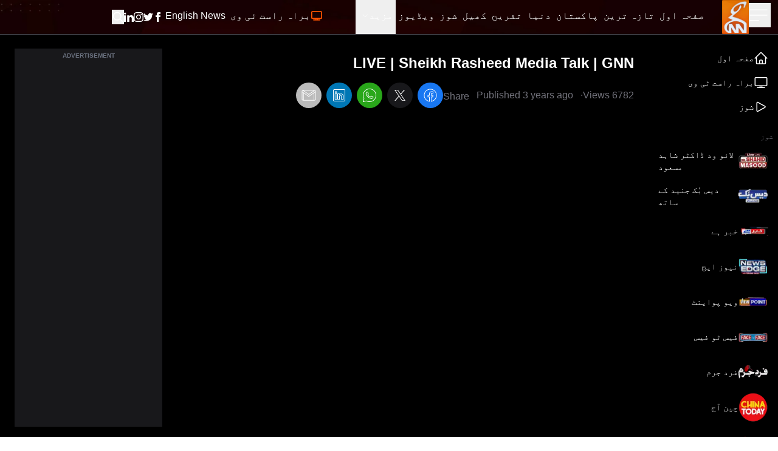

--- FILE ---
content_type: text/html; charset=utf-8
request_url: https://gnnhd.tv/urdu/videos/watch?v=9jJ6PYqWYQM
body_size: 89666
content:
<!DOCTYPE html><html dir="rtl" lang="ur"><head><meta charSet="utf-8"/><meta name="viewport" content="width=device-width, initial-scale=1, minimum-scale=1, maximum-scale=5, user-scalable=yes"/><link rel="preload" as="image" imageSrcSet="/_next/image?url=https%3A%2F%2Fgnnhd.tv%3A8000%2Fbuild-2%2Fimages%2Fshows%2Flogos%2Fnew-live-with-dr-shahid.webp&amp;w=64&amp;q=75 1x, /_next/image?url=https%3A%2F%2Fgnnhd.tv%3A8000%2Fbuild-2%2Fimages%2Fshows%2Flogos%2Fnew-live-with-dr-shahid.webp&amp;w=128&amp;q=75 2x" fetchPriority="high"/><link rel="preload" as="image" imageSrcSet="/_next/image?url=https%3A%2F%2Fgnnhd.tv%3A8000%2Fbuild-2%2Fimages%2Fshows%2Flogos%2Fdaisbook.webp&amp;w=64&amp;q=75 1x, /_next/image?url=https%3A%2F%2Fgnnhd.tv%3A8000%2Fbuild-2%2Fimages%2Fshows%2Flogos%2Fdaisbook.webp&amp;w=128&amp;q=75 2x" fetchPriority="high"/><link rel="preload" as="image" imageSrcSet="/_next/image?url=https%3A%2F%2Fgnnhd.tv%3A8000%2Fbuild-2%2Fimages%2Fshows%2Flogos%2Fkhabar-hai.webp&amp;w=64&amp;q=75 1x, /_next/image?url=https%3A%2F%2Fgnnhd.tv%3A8000%2Fbuild-2%2Fimages%2Fshows%2Flogos%2Fkhabar-hai.webp&amp;w=128&amp;q=75 2x" fetchPriority="high"/><link rel="preload" as="image" imageSrcSet="/_next/image?url=https%3A%2F%2Fgnnhd.tv%3A8000%2Fbuild-2%2Fimages%2Fshows%2Flogos%2Fnews-edge.webp&amp;w=64&amp;q=75 1x, /_next/image?url=https%3A%2F%2Fgnnhd.tv%3A8000%2Fbuild-2%2Fimages%2Fshows%2Flogos%2Fnews-edge.webp&amp;w=128&amp;q=75 2x" fetchPriority="high"/><link rel="preload" as="image" imageSrcSet="/_next/image?url=https%3A%2F%2Fgnnhd.tv%3A8000%2Fbuild-2%2Fimages%2Fshows%2Flogos%2Fview-point.webp&amp;w=64&amp;q=75 1x, /_next/image?url=https%3A%2F%2Fgnnhd.tv%3A8000%2Fbuild-2%2Fimages%2Fshows%2Flogos%2Fview-point.webp&amp;w=128&amp;q=75 2x" fetchPriority="high"/><link rel="preload" as="image" imageSrcSet="/_next/image?url=https%3A%2F%2Fgnnhd.tv%3A8000%2Fbuild-2%2Fimages%2Fshows%2Flogos%2Fface-to-face-new-logo.webp&amp;w=64&amp;q=75 1x, /_next/image?url=https%3A%2F%2Fgnnhd.tv%3A8000%2Fbuild-2%2Fimages%2Fshows%2Flogos%2Fface-to-face-new-logo.webp&amp;w=128&amp;q=75 2x" fetchPriority="high"/><link rel="preload" as="image" imageSrcSet="/_next/image?url=https%3A%2F%2Fgnnhd.tv%3A8000%2Fbuild-2%2Fimages%2Fshows%2Flogos%2Ffard-e-jurm.webp&amp;w=64&amp;q=75 1x, /_next/image?url=https%3A%2F%2Fgnnhd.tv%3A8000%2Fbuild-2%2Fimages%2Fshows%2Flogos%2Ffard-e-jurm.webp&amp;w=128&amp;q=75 2x" fetchPriority="high"/><link rel="preload" as="image" imageSrcSet="/_next/image?url=https%3A%2F%2Fgnnhd.tv%3A8000%2Fbuild-2%2Fimages%2Fshows%2Flogos%2Fchina-today.webp&amp;w=64&amp;q=75 1x, /_next/image?url=https%3A%2F%2Fgnnhd.tv%3A8000%2Fbuild-2%2Fimages%2Fshows%2Flogos%2Fchina-today.webp&amp;w=128&amp;q=75 2x" fetchPriority="high"/><link rel="preload" as="image" imageSrcSet="/_next/image?url=https%3A%2F%2Fgnnhd.tv%3A8000%2Fbuild-2%2Fimages%2Fshows%2Flogos%2Fsportsflix.webp&amp;w=64&amp;q=75 1x, /_next/image?url=https%3A%2F%2Fgnnhd.tv%3A8000%2Fbuild-2%2Fimages%2Fshows%2Flogos%2Fsportsflix.webp&amp;w=128&amp;q=75 2x" fetchPriority="high"/><link rel="preload" as="image" imageSrcSet="/_next/image?url=https%3A%2F%2Fgnnhd.tv%3A8000%2Fbuild-2%2Fimages%2Fshows%2Flogos%2Fgnn-k-sang.webp&amp;w=64&amp;q=75 1x, /_next/image?url=https%3A%2F%2Fgnnhd.tv%3A8000%2Fbuild-2%2Fimages%2Fshows%2Flogos%2Fgnn-k-sang.webp&amp;w=128&amp;q=75 2x" fetchPriority="high"/><link rel="preload" as="image" imageSrcSet="/_next/image?url=https%3A%2F%2Fgnnhd.tv%3A8000%2Fbuild-2%2Fimages%2Fshows%2Flogos%2Ffood-street.webp&amp;w=64&amp;q=75 1x, /_next/image?url=https%3A%2F%2Fgnnhd.tv%3A8000%2Fbuild-2%2Fimages%2Fshows%2Flogos%2Ffood-street.webp&amp;w=128&amp;q=75 2x" fetchPriority="high"/><link rel="stylesheet" href="/_next/static/css/4d5253e3ad8d62f2.css" data-precedence="next"/><link rel="stylesheet" href="/_next/static/css/8b848b63bb166432.css" data-precedence="next"/><link rel="stylesheet" href="/_next/static/css/76d981e10bc6d4be.css" data-precedence="next"/><link rel="preload" as="script" fetchPriority="low" href="/_next/static/chunks/webpack-ef495fed10150427.js"/><script src="/_next/static/chunks/fd9d1056-2fb5bcf631e2cf2d.js" async=""></script><script src="/_next/static/chunks/2117-3a01271af842f23a.js" async=""></script><script src="/_next/static/chunks/main-app-bf40295cb0ae17d5.js" async=""></script><script src="/_next/static/chunks/13b76428-23009244dcc9e973.js" async=""></script><script src="/_next/static/chunks/2972-119be2e1a11b687a.js" async=""></script><script src="/_next/static/chunks/9430-4f548942f2b15cbf.js" async=""></script><script src="/_next/static/chunks/8003-51f0e4f2141c590b.js" async=""></script><script src="/_next/static/chunks/5122-f733b4af1dd6ea1a.js" async=""></script><script src="/_next/static/chunks/6361-688ec697f588c44b.js" async=""></script><script src="/_next/static/chunks/app/layout-eea6dceab01896b4.js" async=""></script><script src="/_next/static/chunks/app/error-ec9e0427e79a27e5.js" async=""></script><script src="/_next/static/chunks/2842-a36cfb239005d1e8.js" async=""></script><script src="/_next/static/chunks/9640-a56baa48885a4f38.js" async=""></script><script src="/_next/static/chunks/5107-b3e9126b2db01215.js" async=""></script><script src="/_next/static/chunks/5992-139bb7966b1c8f4d.js" async=""></script><script src="/_next/static/chunks/app/urdu/videos/watch/page-7135f18bcc704ed9.js" async=""></script><link rel="preload" href="https://www.googletagmanager.com/gtag/js?id=UA-163490646-1" as="script"/><link rel="preload" href="https://pagead2.googlesyndication.com/pagead/js/adsbygoogle.js?client=ca-pub-4211787463972009" as="script" crossorigin=""/><title>Watch: LIVE | Sheikh Rasheed Media Talk | GNN</title><meta name="description" content="Video by GNN - Pakistan&#x27;s Largest News Network"/><meta name="robots" content="index, follow, max-video-preview:-1, max-image-preview:large, max-snippet:-1"/><meta name="googlebot" content="index, follow, max-video-preview:-1, max-image-preview:large, max-snippet:-1"/><meta name="generator" content="Gicoh"/><meta name="fb:pages" content="1712347125475907"/><link rel="canonical" href="https://gnnhd.tv/videos/watch?v=9jJ6PYqWYQM"/><meta property="og:title" content="Watch: LIVE | Sheikh Rasheed Media Talk | GNN"/><meta property="og:description" content="Video by GNN - Pakistan&#x27;s Largest News Network"/><meta property="og:url" content="https://gnnhd.tv/videos/watch?v=9jJ6PYqWYQM"/><meta property="og:site_name" content="GNN - Pakistan&#x27;s Largest News Portal"/><meta property="og:locale" content="en-US"/><meta property="og:type" content="website"/><meta name="twitter:card" content="summary_large_image"/><meta name="twitter:site:id" content="@gnnhdofficial"/><meta name="twitter:creator" content="@gnnhdofficial"/><meta name="twitter:title" content="Watch: LIVE | Sheikh Rasheed Media Talk | GNN"/><meta name="twitter:description" content="Video by GNN - Pakistan&#x27;s Largest News Network"/><meta name="next-size-adjust"/><script src="/_next/static/chunks/polyfills-42372ed130431b0a.js" noModule=""></script></head><body class="antialiased __variable_bbb6e7 overflow-x-hidden"><div class="z-[10] fixed top-0 left-0 rtl:right-0 h-screen bg-black text-white transition-all duration-300 overflow-auto scrollbar w-0"></div><header class="fixed z-50 w-full bg-black items-center shadow border-b border-zinc-600 bg-no-repeat bg-[url(/images/header-bg.webp)] bg-cover bg-center"><div class="max-w-[95rem] mx-auto px-3 sm:px-3 lg:px-3"><div class="grid grid-cols-12 w-full"><ul class="col-span-4 lg:col-span-1 xl:col-span-1 items-center gap-x-4 flex"><li><button aria-label="Sidebar Toggle Button"><svg xmlns="http://www.w3.org/2000/svg" fill="none" viewBox="0 0 24 24" stroke-width="1" stroke="currentColor" class="w-10 h-10 -ml-1 transition-transform duration-300 transform text-white "><path stroke-linecap="round" stroke-linejoin="round" d="M3.75 6.75h16.5M3.75 12h16.5m-16.5 5.25H12"></path></svg></button></li><li><a class="undefined" href="/urdu"><div class="relative w-[44px] h-[56px]"><img alt="GNN" loading="lazy" decoding="async" data-nimg="fill" class="shrink-0" style="position:absolute;height:100%;width:100%;left:0;top:0;right:0;bottom:0;color:transparent" sizes="(max-width: 768px) 30vw, 33vw" srcSet="/_next/image?url=%2Fimages%2Fgnn-logo.png&amp;w=256&amp;q=75 256w, /_next/image?url=%2Fimages%2Fgnn-logo.png&amp;w=384&amp;q=75 384w, /_next/image?url=%2Fimages%2Fgnn-logo.png&amp;w=640&amp;q=75 640w, /_next/image?url=%2Fimages%2Fgnn-logo.png&amp;w=750&amp;q=75 750w, /_next/image?url=%2Fimages%2Fgnn-logo.png&amp;w=828&amp;q=75 828w, /_next/image?url=%2Fimages%2Fgnn-logo.png&amp;w=1080&amp;q=75 1080w, /_next/image?url=%2Fimages%2Fgnn-logo.png&amp;w=1200&amp;q=75 1200w, /_next/image?url=%2Fimages%2Fgnn-logo.png&amp;w=1920&amp;q=75 1920w, /_next/image?url=%2Fimages%2Fgnn-logo.png&amp;w=2048&amp;q=75 2048w, /_next/image?url=%2Fimages%2Fgnn-logo.png&amp;w=3840&amp;q=75 3840w" src="/_next/image?url=%2Fimages%2Fgnn-logo.png&amp;w=3840&amp;q=75"/></div></a></li></ul><div class="col-span-6 lg:ml-10 xl:ml-0 hidden lg:block rtl:lg:mr-10"><ul class="gap-x-4 rtl:gap-x-reverse flex"><li><a class="border-transparent undefined inline-flex items-center px-1 border-b-4 rtl:font-urdu ltr:font-sans text-white hover:border-theme rtl:font-normal ltr:font-semibold rtl:text-lg ltr:text-sm py-4 leading-5 focus:outline-none transition duration-150 ease-in-out" href="/urdu"><span>صفحہ اول</span></a></li><li itemProp="itemListElement" itemScope="" itemType="http://schema.org/ListItem"><a class="border-transparent undefined inline-flex items-center px-1 border-b-4 rtl:font-urdu ltr:font-sans text-white hover:border-theme rtl:font-normal ltr:font-semibold rtl:text-lg ltr:text-sm py-4 leading-5 focus:outline-none transition duration-150 ease-in-out" itemProp="item" href="/urdu/latest"><span itemProp="name">تازہ ترین</span><meta itemProp="position" content="1"/></a></li><li class="md:hidden xl:block" itemProp="itemListElement" itemScope="" itemType="http://schema.org/ListItem"><a class="border-transparent undefined inline-flex items-center px-1 border-b-4 rtl:font-urdu ltr:font-sans text-white hover:border-theme rtl:font-normal ltr:font-semibold rtl:text-lg ltr:text-sm py-4 leading-5 focus:outline-none transition duration-150 ease-in-out" itemProp="item" href="/urdu/category/pakistan"><span itemProp="name">پاکستان</span><meta itemProp="position" content="4"/></a></li><li class="md:hidden xl:block" itemProp="itemListElement" itemScope="" itemType="http://schema.org/ListItem"><a class="border-transparent undefined inline-flex items-center px-1 border-b-4 rtl:font-urdu ltr:font-sans text-white hover:border-theme rtl:font-normal ltr:font-semibold rtl:text-lg ltr:text-sm py-4 leading-5 focus:outline-none transition duration-150 ease-in-out" itemProp="item" href="/urdu/category/world"><span itemProp="name">دنیا</span><meta itemProp="position" content="5"/></a></li><li class="md:hidden xl:block" itemProp="itemListElement" itemScope="" itemType="http://schema.org/ListItem"><a class="border-transparent undefined inline-flex items-center px-1 border-b-4 rtl:font-urdu ltr:font-sans text-white hover:border-theme rtl:font-normal ltr:font-semibold rtl:text-lg ltr:text-sm py-4 leading-5 focus:outline-none transition duration-150 ease-in-out" itemProp="item" href="/urdu/category/entertainment"><span itemProp="name">تفریح</span><meta itemProp="position" content="6"/></a></li><li class="md:hidden xl:block" itemProp="itemListElement" itemScope="" itemType="http://schema.org/ListItem"><a class="border-transparent undefined inline-flex items-center px-1 border-b-4 rtl:font-urdu ltr:font-sans text-white hover:border-theme rtl:font-normal ltr:font-semibold rtl:text-lg ltr:text-sm py-4 leading-5 focus:outline-none transition duration-150 ease-in-out" itemProp="item" href="/urdu/category/sports"><span itemProp="name">کھیل</span><meta itemProp="position" content="7"/></a></li><li itemProp="itemListElement" itemScope="" itemType="http://schema.org/ListItem"><a class="border-transparent undefined inline-flex items-center px-1 border-b-4 rtl:font-urdu ltr:font-sans text-white hover:border-theme rtl:font-normal ltr:font-semibold rtl:text-lg ltr:text-sm py-4 leading-5 focus:outline-none transition duration-150 ease-in-out" itemProp="item" href="/urdu/shows"><span itemProp="name">شوز</span><meta itemProp="position" content="8"/></a></li><li itemProp="itemListElement" itemScope="" itemType="http://schema.org/ListItem"><a class="border-transparent undefined inline-flex items-center px-1 border-b-4 rtl:font-urdu ltr:font-sans text-white hover:border-theme rtl:font-normal ltr:font-semibold rtl:text-lg ltr:text-sm py-4 leading-5 focus:outline-none transition duration-150 ease-in-out" itemProp="item" href="/urdu/videos"><span itemProp="name">ویڈیوز</span><meta itemProp="position" content="9"/></a></li><li itemProp="itemListElement" itemScope="" itemType="http://schema.org/ListItem"><div class="relative" data-headlessui-state=""><button class="inline-flex items-center px-1 border-b-4 rtl:font-urdu ltr:font-sans text-white border-transparent hover:border-theme rtl:font-normal ltr:font-semibold rtl:text-lg ltr:text-sm py-4 leading-5 focus:outline-none transition duration-150 ease-in-out" id="headlessui-menu-button-:R1j68sq:" type="button" aria-haspopup="menu" aria-expanded="false" data-headlessui-state="">مزید<svg xmlns="http://www.w3.org/2000/svg" fill="none" viewBox="0 0 24 24" stroke-width="1.5" stroke="currentColor" class="ml-1.5 rtl:mr-2 w-3 h-3"><path stroke-linecap="round" stroke-linejoin="round" d="M19.5 8.25l-7.5 7.5-7.5-7.5"></path></svg></button></div></li></ul></div><ul class="col-span-8 lg:col-span-5 ltr:ml-auto rtl:mr-auto items-center gap-x-1 sm:gap-x-4 rtl:gap-x-reverse flex" itemScope="" itemType="http://schema.org/BreadcrumbList"><li itemProp="itemListElement" itemScope="" itemType="http://schema.org/ListItem"><a class="border-transparent undefined inline-flex items-center px-1 border-b-4 rtl:font-urdu ltr:font-sans text-white hover:border-theme rtl:font-normal ltr:font-semibold rtl:text-lg ltr:text-sm py-4 leading-5 focus:outline-none transition duration-150 ease-in-out" itemProp="item" href="/urdu/live"><svg xmlns="http://www.w3.org/2000/svg" fill="none" viewBox="0 0 24 24" stroke-width="2" stroke="currentColor" class="w-5 h-5 rtl:ml-1 ltr:mr-1 text-theme inline-flex animate-pulse"><path stroke-linecap="round" stroke-linejoin="round" d="M6 20.25h12m-7.5-3v3m3-3v3m-10.125-3h17.25c.621 0 1.125-.504 1.125-1.125V4.875c0-.621-.504-1.125-1.125-1.125H3.375c-.621 0-1.125.504-1.125 1.125v11.25c0 .621.504 1.125 1.125 1.125Z"></path></svg><span itemProp="name">براہ راست ٹی وی</span><meta itemProp="position" content="2"/></a></li><li itemProp="itemListElement" itemScope="" itemType="http://schema.org/ListItem"><a class="border-transparent !font-sans inline-flex items-center px-1 border-b-4 rtl:font-urdu ltr:font-sans text-white hover:border-theme rtl:font-normal ltr:font-semibold rtl:text-lg ltr:text-sm py-4 leading-5 focus:outline-none transition duration-150 ease-in-out" target="_blank" itemProp="item" href="/"><span itemProp="name">English News</span><meta itemProp="position" content="3"/></a></li><li class="block sm:hidden"><button aria-label="Search GNN" class="border-transparent inline-flex items-center px-1 border-b-4 rtl:font-urdu ltr:font-sans text-white hover:border-theme font-semibold text-sm py-4 leading-5 focus:outline-none transition duration-150 ease-in-out"><svg xmlns="http://www.w3.org/2000/svg" fill="none" viewBox="0 0 24 24" stroke-width="2" stroke="currentColor" class="w-6 h-6 inline-flex"><path stroke-linecap="round" stroke-linejoin="round" d="M21 21l-5.197-5.197m0 0A7.5 7.5 0 105.196 5.196a7.5 7.5 0 0010.607 10.607z"></path></svg></button></li><li class="hidden sm:block"><div class="flex gap-x-4 items-center text-white py-4"><a aria-label="GNN Facebook Icon" href="https://www.facebook.com/gnnhd.tv/" class="inline-block text-xs font-medium uppercase leading-normal text-white"><svg xmlns="http://www.w3.org/2000/svg" class="h-4 w-4" fill="currentColor" viewBox="0 0 24 24"><path d="M9 8h-3v4h3v12h5v-12h3.642l.358-4h-4v-1.667c0-.955.192-1.333 1.115-1.333h2.885v-5h-3.808c-3.596 0-5.192 1.583-5.192 4.615v3.385z"></path></svg></a><a aria-label="GNN X formally Twitter Icon" href="https://twitter.com/gnnhdofficial" class="inline-block text-xs font-medium uppercase leading-normal text-white"><svg xmlns="http://www.w3.org/2000/svg" class="h-4 w-4" fill="currentColor" viewBox="0 0 24 24"><path d="M24 4.557c-.883.392-1.832.656-2.828.775 1.017-.609 1.798-1.574 2.165-2.724-.951.564-2.005.974-3.127 1.195-.897-.957-2.178-1.555-3.594-1.555-3.179 0-5.515 2.966-4.797 6.045-4.091-.205-7.719-2.165-10.148-5.144-1.29 2.213-.669 5.108 1.523 6.574-.806-.026-1.566-.247-2.229-.616-.054 2.281 1.581 4.415 3.949 4.89-.693.188-1.452.232-2.224.084.626 1.956 2.444 3.379 4.6 3.419-2.07 1.623-4.678 2.348-7.29 2.04 2.179 1.397 4.768 2.212 7.548 2.212 9.142 0 14.307-7.721 13.995-14.646.962-.695 1.797-1.562 2.457-2.549z"></path></svg></a><a aria-label="GNN Instagram Icon" href="https://www.instagram.com/gnnhd.official/?hl=en" class="inline-block text-xs font-medium uppercase leading-normal text-white"><svg xmlns="http://www.w3.org/2000/svg" class="h-4 w-4" fill="currentColor" viewBox="0 0 24 24"><path d="M12 2.163c3.204 0 3.584.012 4.85.07 3.252.148 4.771 1.691 4.919 4.919.058 1.265.069 1.645.069 4.849 0 3.205-.012 3.584-.069 4.849-.149 3.225-1.664 4.771-4.919 4.919-1.266.058-1.644.07-4.85.07-3.204 0-3.584-.012-4.849-.07-3.26-.149-4.771-1.699-4.919-4.92-.058-1.265-.07-1.644-.07-4.849 0-3.204.013-3.583.07-4.849.149-3.227 1.664-4.771 4.919-4.919 1.266-.057 1.645-.069 4.849-.069zm0-2.163c-3.259 0-3.667.014-4.947.072-4.358.2-6.78 2.618-6.98 6.98-.059 1.281-.073 1.689-.073 4.948 0 3.259.014 3.668.072 4.948.2 4.358 2.618 6.78 6.98 6.98 1.281.058 1.689.072 4.948.072 3.259 0 3.668-.014 4.948-.072 4.354-.2 6.782-2.618 6.979-6.98.059-1.28.073-1.689.073-4.948 0-3.259-.014-3.667-.072-4.947-.196-4.354-2.617-6.78-6.979-6.98-1.281-.059-1.69-.073-4.949-.073zm0 5.838c-3.403 0-6.162 2.759-6.162 6.162s2.759 6.163 6.162 6.163 6.162-2.759 6.162-6.163c0-3.403-2.759-6.162-6.162-6.162zm0 10.162c-2.209 0-4-1.79-4-4 0-2.209 1.791-4 4-4s4 1.791 4 4c0 2.21-1.791 4-4 4zm6.406-11.845c-.796 0-1.441.645-1.441 1.44s.645 1.44 1.441 1.44c.795 0 1.439-.645 1.439-1.44s-.644-1.44-1.439-1.44z"></path></svg></a><a aria-label="GNN Linkedin Icon" href="https://www.linkedin.com/company/g-news-network/" class="inline-block text-xs font-medium uppercase leading-normal text-white"><svg xmlns="http://www.w3.org/2000/svg" class="h-4 w-4" fill="currentColor" viewBox="0 0 24 24"><path d="M4.98 3.5c0 1.381-1.11 2.5-2.48 2.5s-2.48-1.119-2.48-2.5c0-1.38 1.11-2.5 2.48-2.5s2.48 1.12 2.48 2.5zm.02 4.5h-5v16h5v-16zm7.982 0h-4.968v16h4.969v-8.399c0-4.67 6.029-5.052 6.029 0v8.399h4.988v-10.131c0-7.88-8.922-7.593-11.018-3.714v-2.155z"></path></svg></a><button aria-label="Search GNN"><svg xmlns="http://www.w3.org/2000/svg" fill="none" viewBox="0 0 24 24" stroke-width="2" stroke="currentColor" class="-mt-0.5 w-5 h-5 inline-flex"><path stroke-linecap="round" stroke-linejoin="round" d="M21 21l-5.197-5.197m0 0A7.5 7.5 0 105.196 5.196a7.5 7.5 0 0010.607 10.607z"></path></svg></button></div></li></ul></div></div></header><div class="bg-black"><main class="max-w-[95rem] mx-auto px-2 sm:px-2 lg:px-2 pt-20 pb-6"><section class="grid grid-cols-12 gap-4"><div class="col-span-2 rtl:border-l ltr:border-r border-zinc-600 -mt-6 pt-6 hidden sm:block"><aside class="flex flex-col text-white overflow-hidden -mt-1"><div class="space-y-4"><div><div class="flex flex-col"><a class="py-2 rtl:font-urdu ltr:font-sans font-light text-sm flex gap-2 items-center hover:bg-zinc-900/50 rounded-lg px-2" href="/urdu/videos"><svg xmlns="http://www.w3.org/2000/svg" fill="none" viewBox="0 0 24 24" stroke-width="1.5" stroke="currentColor" class="h-6 w-6"><path stroke-linecap="round" stroke-linejoin="round" d="m2.25 12 8.954-8.955c.44-.439 1.152-.439 1.591 0L21.75 12M4.5 9.75v10.125c0 .621.504 1.125 1.125 1.125H9.75v-4.875c0-.621.504-1.125 1.125-1.125h2.25c.621 0 1.125.504 1.125 1.125V21h4.125c.621 0 1.125-.504 1.125-1.125V9.75M8.25 21h8.25"></path></svg><span>صفحہ اول</span></a><a class="py-2 rtl:font-urdu ltr:font-sans font-light text-sm flex gap-2 items-center hover:bg-zinc-900/50 rounded-lg px-2" href="/urdu/live"><svg xmlns="http://www.w3.org/2000/svg" fill="none" viewBox="0 0 24 24" stroke-width="1.5" stroke="currentColor" class="h-6 w-6"><path stroke-linecap="round" stroke-linejoin="round" d="M6 20.25h12m-7.5-3v3m3-3v3m-10.125-3h17.25c.621 0 1.125-.504 1.125-1.125V4.875c0-.621-.504-1.125-1.125-1.125H3.375c-.621 0-1.125.504-1.125 1.125v11.25c0 .621.504 1.125 1.125 1.125Z"></path></svg><span>براہ راست ٹی وی</span></a><a class="py-2 rtl:font-urdu ltr:font-sans font-light text-sm flex gap-2 items-center hover:bg-zinc-900/50 rounded-lg px-2" href="/urdu/shows"><svg xmlns="http://www.w3.org/2000/svg" fill="none" viewBox="0 0 24 24" stroke-width="1.5" stroke="currentColor" class="h-6 w-6"><path stroke-linecap="round" stroke-linejoin="round" d="M5.25 5.653c0-.856.917-1.398 1.667-.986l11.54 6.347a1.125 1.125 0 0 1 0 1.972l-11.54 6.347a1.125 1.125 0 0 1-1.667-.986V5.653Z"></path></svg><span>شوز</span></a></div></div><div class="ltr:hidden"><span class="text-xs text-zinc-500 rtl:font-urdu ltr:font-sans uppercase">شوز</span><div class="flex flex-col"><a class="py-1 rtl:font-urdu ltr:font-sans font-light text-sm text-left flex gap-2 items-center hover:bg-zinc-900/50 rounded-lg px-2" href="/urdu/show/live-with-dr-shahid-masood"><img alt="Live With Dr. Shahid Masood" fetchPriority="high" width="50" height="50" decoding="async" data-nimg="1" style="color:transparent" srcSet="/_next/image?url=https%3A%2F%2Fgnnhd.tv%3A8000%2Fbuild-2%2Fimages%2Fshows%2Flogos%2Fnew-live-with-dr-shahid.webp&amp;w=64&amp;q=75 1x, /_next/image?url=https%3A%2F%2Fgnnhd.tv%3A8000%2Fbuild-2%2Fimages%2Fshows%2Flogos%2Fnew-live-with-dr-shahid.webp&amp;w=128&amp;q=75 2x" src="/_next/image?url=https%3A%2F%2Fgnnhd.tv%3A8000%2Fbuild-2%2Fimages%2Fshows%2Flogos%2Fnew-live-with-dr-shahid.webp&amp;w=128&amp;q=75"/><span> <!-- -->لائو ود ڈاکٹر شاہد مسعود</span></a><a class="py-1 rtl:font-urdu ltr:font-sans font-light text-sm text-left flex gap-2 items-center hover:bg-zinc-900/50 rounded-lg px-2" href="/urdu/show/daisbook-with-junaid-saleem"><img alt="Daisbook with Junaid Saleem" fetchPriority="high" width="50" height="50" decoding="async" data-nimg="1" style="color:transparent" srcSet="/_next/image?url=https%3A%2F%2Fgnnhd.tv%3A8000%2Fbuild-2%2Fimages%2Fshows%2Flogos%2Fdaisbook.webp&amp;w=64&amp;q=75 1x, /_next/image?url=https%3A%2F%2Fgnnhd.tv%3A8000%2Fbuild-2%2Fimages%2Fshows%2Flogos%2Fdaisbook.webp&amp;w=128&amp;q=75 2x" src="/_next/image?url=https%3A%2F%2Fgnnhd.tv%3A8000%2Fbuild-2%2Fimages%2Fshows%2Flogos%2Fdaisbook.webp&amp;w=128&amp;q=75"/><span> <!-- -->دیس بُک جنید کے ساتھ</span></a><a class="py-1 rtl:font-urdu ltr:font-sans font-light text-sm text-left flex gap-2 items-center hover:bg-zinc-900/50 rounded-lg px-2" href="/urdu/show/khabar-hai"><img alt="Khabar Hai" fetchPriority="high" width="50" height="50" decoding="async" data-nimg="1" style="color:transparent" srcSet="/_next/image?url=https%3A%2F%2Fgnnhd.tv%3A8000%2Fbuild-2%2Fimages%2Fshows%2Flogos%2Fkhabar-hai.webp&amp;w=64&amp;q=75 1x, /_next/image?url=https%3A%2F%2Fgnnhd.tv%3A8000%2Fbuild-2%2Fimages%2Fshows%2Flogos%2Fkhabar-hai.webp&amp;w=128&amp;q=75 2x" src="/_next/image?url=https%3A%2F%2Fgnnhd.tv%3A8000%2Fbuild-2%2Fimages%2Fshows%2Flogos%2Fkhabar-hai.webp&amp;w=128&amp;q=75"/><span> <!-- -->خبر ہے</span></a><a class="py-1 rtl:font-urdu ltr:font-sans font-light text-sm text-left flex gap-2 items-center hover:bg-zinc-900/50 rounded-lg px-2" href="/urdu/show/news-edge"><img alt="News Edge" fetchPriority="high" width="50" height="50" decoding="async" data-nimg="1" style="color:transparent" srcSet="/_next/image?url=https%3A%2F%2Fgnnhd.tv%3A8000%2Fbuild-2%2Fimages%2Fshows%2Flogos%2Fnews-edge.webp&amp;w=64&amp;q=75 1x, /_next/image?url=https%3A%2F%2Fgnnhd.tv%3A8000%2Fbuild-2%2Fimages%2Fshows%2Flogos%2Fnews-edge.webp&amp;w=128&amp;q=75 2x" src="/_next/image?url=https%3A%2F%2Fgnnhd.tv%3A8000%2Fbuild-2%2Fimages%2Fshows%2Flogos%2Fnews-edge.webp&amp;w=128&amp;q=75"/><span> <!-- -->نیوز ایج</span></a><a class="py-1 rtl:font-urdu ltr:font-sans font-light text-sm text-left flex gap-2 items-center hover:bg-zinc-900/50 rounded-lg px-2" href="/urdu/show/view-point"><img alt="View Point" fetchPriority="high" width="50" height="50" decoding="async" data-nimg="1" style="color:transparent" srcSet="/_next/image?url=https%3A%2F%2Fgnnhd.tv%3A8000%2Fbuild-2%2Fimages%2Fshows%2Flogos%2Fview-point.webp&amp;w=64&amp;q=75 1x, /_next/image?url=https%3A%2F%2Fgnnhd.tv%3A8000%2Fbuild-2%2Fimages%2Fshows%2Flogos%2Fview-point.webp&amp;w=128&amp;q=75 2x" src="/_next/image?url=https%3A%2F%2Fgnnhd.tv%3A8000%2Fbuild-2%2Fimages%2Fshows%2Flogos%2Fview-point.webp&amp;w=128&amp;q=75"/><span> <!-- -->ویو پواینٹ</span></a><a class="py-1 rtl:font-urdu ltr:font-sans font-light text-sm text-left flex gap-2 items-center hover:bg-zinc-900/50 rounded-lg px-2" href="/urdu/show/face-to-face"><img alt="Face to Face" fetchPriority="high" width="50" height="50" decoding="async" data-nimg="1" style="color:transparent" srcSet="/_next/image?url=https%3A%2F%2Fgnnhd.tv%3A8000%2Fbuild-2%2Fimages%2Fshows%2Flogos%2Fface-to-face-new-logo.webp&amp;w=64&amp;q=75 1x, /_next/image?url=https%3A%2F%2Fgnnhd.tv%3A8000%2Fbuild-2%2Fimages%2Fshows%2Flogos%2Fface-to-face-new-logo.webp&amp;w=128&amp;q=75 2x" src="/_next/image?url=https%3A%2F%2Fgnnhd.tv%3A8000%2Fbuild-2%2Fimages%2Fshows%2Flogos%2Fface-to-face-new-logo.webp&amp;w=128&amp;q=75"/><span> <!-- -->فیس ٹو فیس</span></a><a class="py-1 rtl:font-urdu ltr:font-sans font-light text-sm text-left flex gap-2 items-center hover:bg-zinc-900/50 rounded-lg px-2" href="/urdu/show/fard-e-jurm"><img alt="Fard e Jurm" fetchPriority="high" width="50" height="50" decoding="async" data-nimg="1" style="color:transparent" srcSet="/_next/image?url=https%3A%2F%2Fgnnhd.tv%3A8000%2Fbuild-2%2Fimages%2Fshows%2Flogos%2Ffard-e-jurm.webp&amp;w=64&amp;q=75 1x, /_next/image?url=https%3A%2F%2Fgnnhd.tv%3A8000%2Fbuild-2%2Fimages%2Fshows%2Flogos%2Ffard-e-jurm.webp&amp;w=128&amp;q=75 2x" src="/_next/image?url=https%3A%2F%2Fgnnhd.tv%3A8000%2Fbuild-2%2Fimages%2Fshows%2Flogos%2Ffard-e-jurm.webp&amp;w=128&amp;q=75"/><span> <!-- -->فرد جرم</span></a><a class="py-1 rtl:font-urdu ltr:font-sans font-light text-sm text-left flex gap-2 items-center hover:bg-zinc-900/50 rounded-lg px-2" href="/urdu/show/china-today"><img alt="China Today" fetchPriority="high" width="50" height="50" decoding="async" data-nimg="1" style="color:transparent" srcSet="/_next/image?url=https%3A%2F%2Fgnnhd.tv%3A8000%2Fbuild-2%2Fimages%2Fshows%2Flogos%2Fchina-today.webp&amp;w=64&amp;q=75 1x, /_next/image?url=https%3A%2F%2Fgnnhd.tv%3A8000%2Fbuild-2%2Fimages%2Fshows%2Flogos%2Fchina-today.webp&amp;w=128&amp;q=75 2x" src="/_next/image?url=https%3A%2F%2Fgnnhd.tv%3A8000%2Fbuild-2%2Fimages%2Fshows%2Flogos%2Fchina-today.webp&amp;w=128&amp;q=75"/><span> <!-- -->چین آج</span></a><a class="py-1 rtl:font-urdu ltr:font-sans font-light text-sm text-left flex gap-2 items-center hover:bg-zinc-900/50 rounded-lg px-2" href="/urdu/show/sportsflix"><img alt="Sportsflix" fetchPriority="high" width="50" height="50" decoding="async" data-nimg="1" style="color:transparent" srcSet="/_next/image?url=https%3A%2F%2Fgnnhd.tv%3A8000%2Fbuild-2%2Fimages%2Fshows%2Flogos%2Fsportsflix.webp&amp;w=64&amp;q=75 1x, /_next/image?url=https%3A%2F%2Fgnnhd.tv%3A8000%2Fbuild-2%2Fimages%2Fshows%2Flogos%2Fsportsflix.webp&amp;w=128&amp;q=75 2x" src="/_next/image?url=https%3A%2F%2Fgnnhd.tv%3A8000%2Fbuild-2%2Fimages%2Fshows%2Flogos%2Fsportsflix.webp&amp;w=128&amp;q=75"/><span> <!-- -->اسپورٹس فلکس</span></a><a class="py-1 rtl:font-urdu ltr:font-sans font-light text-sm text-left flex gap-2 items-center hover:bg-zinc-900/50 rounded-lg px-2" href="/urdu/show/gnn-kay-sang"><img alt="GNN Kay Sang" fetchPriority="high" width="50" height="50" decoding="async" data-nimg="1" style="color:transparent" srcSet="/_next/image?url=https%3A%2F%2Fgnnhd.tv%3A8000%2Fbuild-2%2Fimages%2Fshows%2Flogos%2Fgnn-k-sang.webp&amp;w=64&amp;q=75 1x, /_next/image?url=https%3A%2F%2Fgnnhd.tv%3A8000%2Fbuild-2%2Fimages%2Fshows%2Flogos%2Fgnn-k-sang.webp&amp;w=128&amp;q=75 2x" src="/_next/image?url=https%3A%2F%2Fgnnhd.tv%3A8000%2Fbuild-2%2Fimages%2Fshows%2Flogos%2Fgnn-k-sang.webp&amp;w=128&amp;q=75"/><span> <!-- -->جی این این کی سانگ</span></a><a class="py-1 rtl:font-urdu ltr:font-sans font-light text-sm text-left flex gap-2 items-center hover:bg-zinc-900/50 rounded-lg px-2" href="/urdu/show/food-street"><img alt="Food Street" fetchPriority="high" width="50" height="50" decoding="async" data-nimg="1" style="color:transparent" srcSet="/_next/image?url=https%3A%2F%2Fgnnhd.tv%3A8000%2Fbuild-2%2Fimages%2Fshows%2Flogos%2Ffood-street.webp&amp;w=64&amp;q=75 1x, /_next/image?url=https%3A%2F%2Fgnnhd.tv%3A8000%2Fbuild-2%2Fimages%2Fshows%2Flogos%2Ffood-street.webp&amp;w=128&amp;q=75 2x" src="/_next/image?url=https%3A%2F%2Fgnnhd.tv%3A8000%2Fbuild-2%2Fimages%2Fshows%2Flogos%2Ffood-street.webp&amp;w=128&amp;q=75"/><span> <!-- -->فوڈ اسٹریٹ</span></a></div></div><div class="rtl:hidden"><span class="text-xs text-zinc-500 rtl:font-urdu ltr:font-sans uppercase">شوز</span><div class="flex flex-col"><a class="py-1 rtl:font-urdu ltr:font-sans font-light text-sm text-left flex gap-2 items-center hover:bg-zinc-900/50 rounded-lg px-2" href="/urdu/show/live-with-dr-shahid-masood"><img alt="Live With Dr. Shahid Masood" fetchPriority="high" width="50" height="50" decoding="async" data-nimg="1" style="color:transparent" srcSet="/_next/image?url=https%3A%2F%2Fgnnhd.tv%3A8000%2Fbuild-2%2Fimages%2Fshows%2Flogos%2Fnew-live-with-dr-shahid.webp&amp;w=64&amp;q=75 1x, /_next/image?url=https%3A%2F%2Fgnnhd.tv%3A8000%2Fbuild-2%2Fimages%2Fshows%2Flogos%2Fnew-live-with-dr-shahid.webp&amp;w=128&amp;q=75 2x" src="/_next/image?url=https%3A%2F%2Fgnnhd.tv%3A8000%2Fbuild-2%2Fimages%2Fshows%2Flogos%2Fnew-live-with-dr-shahid.webp&amp;w=128&amp;q=75"/><span> <!-- -->Live With Dr. Shahid Masood</span></a><a class="py-1 rtl:font-urdu ltr:font-sans font-light text-sm text-left flex gap-2 items-center hover:bg-zinc-900/50 rounded-lg px-2" href="/urdu/show/daisbook-with-junaid-saleem"><img alt="Daisbook with Junaid Saleem" fetchPriority="high" width="50" height="50" decoding="async" data-nimg="1" style="color:transparent" srcSet="/_next/image?url=https%3A%2F%2Fgnnhd.tv%3A8000%2Fbuild-2%2Fimages%2Fshows%2Flogos%2Fdaisbook.webp&amp;w=64&amp;q=75 1x, /_next/image?url=https%3A%2F%2Fgnnhd.tv%3A8000%2Fbuild-2%2Fimages%2Fshows%2Flogos%2Fdaisbook.webp&amp;w=128&amp;q=75 2x" src="/_next/image?url=https%3A%2F%2Fgnnhd.tv%3A8000%2Fbuild-2%2Fimages%2Fshows%2Flogos%2Fdaisbook.webp&amp;w=128&amp;q=75"/><span> <!-- -->Daisbook with Junaid Saleem</span></a><a class="py-1 rtl:font-urdu ltr:font-sans font-light text-sm text-left flex gap-2 items-center hover:bg-zinc-900/50 rounded-lg px-2" href="/urdu/show/khabar-hai"><img alt="Khabar Hai" fetchPriority="high" width="50" height="50" decoding="async" data-nimg="1" style="color:transparent" srcSet="/_next/image?url=https%3A%2F%2Fgnnhd.tv%3A8000%2Fbuild-2%2Fimages%2Fshows%2Flogos%2Fkhabar-hai.webp&amp;w=64&amp;q=75 1x, /_next/image?url=https%3A%2F%2Fgnnhd.tv%3A8000%2Fbuild-2%2Fimages%2Fshows%2Flogos%2Fkhabar-hai.webp&amp;w=128&amp;q=75 2x" src="/_next/image?url=https%3A%2F%2Fgnnhd.tv%3A8000%2Fbuild-2%2Fimages%2Fshows%2Flogos%2Fkhabar-hai.webp&amp;w=128&amp;q=75"/><span> <!-- -->Khabar Hai</span></a><a class="py-1 rtl:font-urdu ltr:font-sans font-light text-sm text-left flex gap-2 items-center hover:bg-zinc-900/50 rounded-lg px-2" href="/urdu/show/news-edge"><img alt="News Edge" fetchPriority="high" width="50" height="50" decoding="async" data-nimg="1" style="color:transparent" srcSet="/_next/image?url=https%3A%2F%2Fgnnhd.tv%3A8000%2Fbuild-2%2Fimages%2Fshows%2Flogos%2Fnews-edge.webp&amp;w=64&amp;q=75 1x, /_next/image?url=https%3A%2F%2Fgnnhd.tv%3A8000%2Fbuild-2%2Fimages%2Fshows%2Flogos%2Fnews-edge.webp&amp;w=128&amp;q=75 2x" src="/_next/image?url=https%3A%2F%2Fgnnhd.tv%3A8000%2Fbuild-2%2Fimages%2Fshows%2Flogos%2Fnews-edge.webp&amp;w=128&amp;q=75"/><span> <!-- -->News Edge</span></a><a class="py-1 rtl:font-urdu ltr:font-sans font-light text-sm text-left flex gap-2 items-center hover:bg-zinc-900/50 rounded-lg px-2" href="/urdu/show/view-point"><img alt="View Point" fetchPriority="high" width="50" height="50" decoding="async" data-nimg="1" style="color:transparent" srcSet="/_next/image?url=https%3A%2F%2Fgnnhd.tv%3A8000%2Fbuild-2%2Fimages%2Fshows%2Flogos%2Fview-point.webp&amp;w=64&amp;q=75 1x, /_next/image?url=https%3A%2F%2Fgnnhd.tv%3A8000%2Fbuild-2%2Fimages%2Fshows%2Flogos%2Fview-point.webp&amp;w=128&amp;q=75 2x" src="/_next/image?url=https%3A%2F%2Fgnnhd.tv%3A8000%2Fbuild-2%2Fimages%2Fshows%2Flogos%2Fview-point.webp&amp;w=128&amp;q=75"/><span> <!-- -->View Point</span></a><a class="py-1 rtl:font-urdu ltr:font-sans font-light text-sm text-left flex gap-2 items-center hover:bg-zinc-900/50 rounded-lg px-2" href="/urdu/show/face-to-face"><img alt="Face to Face" fetchPriority="high" width="50" height="50" decoding="async" data-nimg="1" style="color:transparent" srcSet="/_next/image?url=https%3A%2F%2Fgnnhd.tv%3A8000%2Fbuild-2%2Fimages%2Fshows%2Flogos%2Fface-to-face-new-logo.webp&amp;w=64&amp;q=75 1x, /_next/image?url=https%3A%2F%2Fgnnhd.tv%3A8000%2Fbuild-2%2Fimages%2Fshows%2Flogos%2Fface-to-face-new-logo.webp&amp;w=128&amp;q=75 2x" src="/_next/image?url=https%3A%2F%2Fgnnhd.tv%3A8000%2Fbuild-2%2Fimages%2Fshows%2Flogos%2Fface-to-face-new-logo.webp&amp;w=128&amp;q=75"/><span> <!-- -->Face to Face</span></a><a class="py-1 rtl:font-urdu ltr:font-sans font-light text-sm text-left flex gap-2 items-center hover:bg-zinc-900/50 rounded-lg px-2" href="/urdu/show/fard-e-jurm"><img alt="Fard e Jurm" fetchPriority="high" width="50" height="50" decoding="async" data-nimg="1" style="color:transparent" srcSet="/_next/image?url=https%3A%2F%2Fgnnhd.tv%3A8000%2Fbuild-2%2Fimages%2Fshows%2Flogos%2Ffard-e-jurm.webp&amp;w=64&amp;q=75 1x, /_next/image?url=https%3A%2F%2Fgnnhd.tv%3A8000%2Fbuild-2%2Fimages%2Fshows%2Flogos%2Ffard-e-jurm.webp&amp;w=128&amp;q=75 2x" src="/_next/image?url=https%3A%2F%2Fgnnhd.tv%3A8000%2Fbuild-2%2Fimages%2Fshows%2Flogos%2Ffard-e-jurm.webp&amp;w=128&amp;q=75"/><span> <!-- -->Fard e Jurm</span></a><a class="py-1 rtl:font-urdu ltr:font-sans font-light text-sm text-left flex gap-2 items-center hover:bg-zinc-900/50 rounded-lg px-2" href="/urdu/show/china-today"><img alt="China Today" fetchPriority="high" width="50" height="50" decoding="async" data-nimg="1" style="color:transparent" srcSet="/_next/image?url=https%3A%2F%2Fgnnhd.tv%3A8000%2Fbuild-2%2Fimages%2Fshows%2Flogos%2Fchina-today.webp&amp;w=64&amp;q=75 1x, /_next/image?url=https%3A%2F%2Fgnnhd.tv%3A8000%2Fbuild-2%2Fimages%2Fshows%2Flogos%2Fchina-today.webp&amp;w=128&amp;q=75 2x" src="/_next/image?url=https%3A%2F%2Fgnnhd.tv%3A8000%2Fbuild-2%2Fimages%2Fshows%2Flogos%2Fchina-today.webp&amp;w=128&amp;q=75"/><span> <!-- -->China Today</span></a><a class="py-1 rtl:font-urdu ltr:font-sans font-light text-sm text-left flex gap-2 items-center hover:bg-zinc-900/50 rounded-lg px-2" href="/urdu/show/sportsflix"><img alt="Sportsflix" fetchPriority="high" width="50" height="50" decoding="async" data-nimg="1" style="color:transparent" srcSet="/_next/image?url=https%3A%2F%2Fgnnhd.tv%3A8000%2Fbuild-2%2Fimages%2Fshows%2Flogos%2Fsportsflix.webp&amp;w=64&amp;q=75 1x, /_next/image?url=https%3A%2F%2Fgnnhd.tv%3A8000%2Fbuild-2%2Fimages%2Fshows%2Flogos%2Fsportsflix.webp&amp;w=128&amp;q=75 2x" src="/_next/image?url=https%3A%2F%2Fgnnhd.tv%3A8000%2Fbuild-2%2Fimages%2Fshows%2Flogos%2Fsportsflix.webp&amp;w=128&amp;q=75"/><span> <!-- -->Sportsflix</span></a><a class="py-1 rtl:font-urdu ltr:font-sans font-light text-sm text-left flex gap-2 items-center hover:bg-zinc-900/50 rounded-lg px-2" href="/urdu/show/gnn-kay-sang"><img alt="GNN Kay Sang" fetchPriority="high" width="50" height="50" decoding="async" data-nimg="1" style="color:transparent" srcSet="/_next/image?url=https%3A%2F%2Fgnnhd.tv%3A8000%2Fbuild-2%2Fimages%2Fshows%2Flogos%2Fgnn-k-sang.webp&amp;w=64&amp;q=75 1x, /_next/image?url=https%3A%2F%2Fgnnhd.tv%3A8000%2Fbuild-2%2Fimages%2Fshows%2Flogos%2Fgnn-k-sang.webp&amp;w=128&amp;q=75 2x" src="/_next/image?url=https%3A%2F%2Fgnnhd.tv%3A8000%2Fbuild-2%2Fimages%2Fshows%2Flogos%2Fgnn-k-sang.webp&amp;w=128&amp;q=75"/><span> <!-- -->GNN Kay Sang</span></a><a class="py-1 rtl:font-urdu ltr:font-sans font-light text-sm text-left flex gap-2 items-center hover:bg-zinc-900/50 rounded-lg px-2" href="/urdu/show/food-street"><img alt="Food Street" fetchPriority="high" width="50" height="50" decoding="async" data-nimg="1" style="color:transparent" srcSet="/_next/image?url=https%3A%2F%2Fgnnhd.tv%3A8000%2Fbuild-2%2Fimages%2Fshows%2Flogos%2Ffood-street.webp&amp;w=64&amp;q=75 1x, /_next/image?url=https%3A%2F%2Fgnnhd.tv%3A8000%2Fbuild-2%2Fimages%2Fshows%2Flogos%2Ffood-street.webp&amp;w=128&amp;q=75 2x" src="/_next/image?url=https%3A%2F%2Fgnnhd.tv%3A8000%2Fbuild-2%2Fimages%2Fshows%2Flogos%2Ffood-street.webp&amp;w=128&amp;q=75"/><span> <!-- -->Food Street</span></a></div></div><div><span class="text-xs text-zinc-500 rtl:font-urdu ltr:font-sans uppercase">ہمیں فالو کریں</span><div class="mx-auto w-fit flex space-x-3 mt-2"><a aria-label="GNN Facebook Icon" href="https://www.facebook.com/gnnhd.tv/" class="border border-zinc-400 hover:border-transparent hover:bg-[#1877f2] inline-block rounded-full p-2 text-xs font-medium uppercase leading-normal text-white shadow-md transition duration-150 ease-in-out hover:shadow-lg focus:shadow-lg focus:outline-none focus:ring-0 active:shadow-lg"><svg class="h-6 w-6" fill="currentColor" xmlns="http://www.w3.org/2000/svg" viewBox="0 0 50 50"><path d="M 25 3 C 12.861562 3 3 12.861562 3 25 C 3 36.019135 11.127533 45.138355 21.712891 46.728516 L 22.861328 46.902344 L 22.861328 29.566406 L 17.664062 29.566406 L 17.664062 26.046875 L 22.861328 26.046875 L 22.861328 21.373047 C 22.861328 18.494965 23.551973 16.599417 24.695312 15.410156 C 25.838652 14.220896 27.528004 13.621094 29.878906 13.621094 C 31.758714 13.621094 32.490022 13.734993 33.185547 13.820312 L 33.185547 16.701172 L 30.738281 16.701172 C 29.349697 16.701172 28.210449 17.475903 27.619141 18.507812 C 27.027832 19.539724 26.84375 20.771816 26.84375 22.027344 L 26.84375 26.044922 L 32.966797 26.044922 L 32.421875 29.564453 L 26.84375 29.564453 L 26.84375 46.929688 L 27.978516 46.775391 C 38.71434 45.319366 47 36.126845 47 25 C 47 12.861562 37.138438 3 25 3 z M 25 5 C 36.057562 5 45 13.942438 45 25 C 45 34.729791 38.035799 42.731796 28.84375 44.533203 L 28.84375 31.564453 L 34.136719 31.564453 L 35.298828 24.044922 L 28.84375 24.044922 L 28.84375 22.027344 C 28.84375 20.989871 29.033574 20.060293 29.353516 19.501953 C 29.673457 18.943614 29.981865 18.701172 30.738281 18.701172 L 35.185547 18.701172 L 35.185547 12.009766 L 34.318359 11.892578 C 33.718567 11.811418 32.349197 11.621094 29.878906 11.621094 C 27.175808 11.621094 24.855567 12.357448 23.253906 14.023438 C 21.652246 15.689426 20.861328 18.170128 20.861328 21.373047 L 20.861328 24.046875 L 15.664062 24.046875 L 15.664062 31.566406 L 20.861328 31.566406 L 20.861328 44.470703 C 11.816995 42.554813 5 34.624447 5 25 C 5 13.942438 13.942438 5 25 5 z"></path></svg></a><a aria-label="GNN X formally Twitter Icon" href="https://twitter.com/gnnhdofficial" class="border border-zinc-400 hover:border-transparent hover:bg-zinc-900 inline-block rounded-full p-2 text-xs font-medium uppercase leading-normal text-white shadow-md transition duration-150 ease-in-out hover:shadow-lg focus:shadow-lg focus:outline-none focus:ring-0 active:shadow-lg"><svg class="h-6 w-6" fill="currentColor" xmlns="http://www.w3.org/2000/svg" viewBox="0 0 50 50"><path d="M 5.9199219 6 L 20.582031 27.375 L 6.2304688 44 L 9.4101562 44 L 21.986328 29.421875 L 31.986328 44 L 44 44 L 28.681641 21.669922 L 42.199219 6 L 39.029297 6 L 27.275391 19.617188 L 17.933594 6 L 5.9199219 6 z M 9.7167969 8 L 16.880859 8 L 40.203125 42 L 33.039062 42 L 9.7167969 8 z"></path></svg></a><a aria-label="GNN Instagram Icon" href="https://www.instagram.com/gnnhd.official/?hl=en" class="border border-zinc-400 hover:border-transparent hover:bg-[#c13584] inline-block rounded-full p-2 text-xs font-medium uppercase leading-normal text-white shadow-md transition duration-150 ease-in-out hover:shadow-lg focus:shadow-lg focus:outline-none focus:ring-0 active:shadow-lg"><svg class="h-6 w-6" fill="currentColor" xmlns="http://www.w3.org/2000/svg" viewBox="0 0 50 50"><path d="M 16 3 C 8.8324839 3 3 8.8324839 3 16 L 3 34 C 3 41.167516 8.8324839 47 16 47 L 34 47 C 41.167516 47 47 41.167516 47 34 L 47 16 C 47 8.8324839 41.167516 3 34 3 L 16 3 z M 16 5 L 34 5 C 40.086484 5 45 9.9135161 45 16 L 45 34 C 45 40.086484 40.086484 45 34 45 L 16 45 C 9.9135161 45 5 40.086484 5 34 L 5 16 C 5 9.9135161 9.9135161 5 16 5 z M 37 11 A 2 2 0 0 0 35 13 A 2 2 0 0 0 37 15 A 2 2 0 0 0 39 13 A 2 2 0 0 0 37 11 z M 25 14 C 18.936712 14 14 18.936712 14 25 C 14 31.063288 18.936712 36 25 36 C 31.063288 36 36 31.063288 36 25 C 36 18.936712 31.063288 14 25 14 z M 25 16 C 29.982407 16 34 20.017593 34 25 C 34 29.982407 29.982407 34 25 34 C 20.017593 34 16 29.982407 16 25 C 16 20.017593 20.017593 16 25 16 z"></path></svg></a><a aria-label="GNN Linkedin Icon" href="https://www.linkedin.com/company/g-news-network/" class="border border-zinc-400 hover:border-transparent hover:bg-[#0077b5] inline-block rounded-full p-2 text-xs font-medium uppercase leading-normal text-white shadow-md transition duration-150 ease-in-out hover:shadow-lg focus:shadow-lg focus:outline-none focus:ring-0 active:shadow-lg"><svg class="h-6 w-6" fill="currentColor" xmlns="http://www.w3.org/2000/svg" viewBox="0 0 50 50"><path d="M 9 4 C 6.2504839 4 4 6.2504839 4 9 L 4 41 C 4 43.749516 6.2504839 46 9 46 L 41 46 C 43.749516 46 46 43.749516 46 41 L 46 9 C 46 6.2504839 43.749516 4 41 4 L 9 4 z M 9 6 L 41 6 C 42.668484 6 44 7.3315161 44 9 L 44 41 C 44 42.668484 42.668484 44 41 44 L 9 44 C 7.3315161 44 6 42.668484 6 41 L 6 9 C 6 7.3315161 7.3315161 6 9 6 z M 14 11.011719 C 12.904779 11.011719 11.919219 11.339079 11.189453 11.953125 C 10.459687 12.567171 10.011719 13.484511 10.011719 14.466797 C 10.011719 16.333977 11.631285 17.789609 13.691406 17.933594 A 0.98809878 0.98809878 0 0 0 13.695312 17.935547 A 0.98809878 0.98809878 0 0 0 14 17.988281 C 16.27301 17.988281 17.988281 16.396083 17.988281 14.466797 A 0.98809878 0.98809878 0 0 0 17.986328 14.414062 C 17.884577 12.513831 16.190443 11.011719 14 11.011719 z M 14 12.988281 C 15.392231 12.988281 15.94197 13.610038 16.001953 14.492188 C 15.989803 15.348434 15.460091 16.011719 14 16.011719 C 12.614594 16.011719 11.988281 15.302225 11.988281 14.466797 C 11.988281 14.049083 12.140703 13.734298 12.460938 13.464844 C 12.78117 13.19539 13.295221 12.988281 14 12.988281 z M 11 19 A 1.0001 1.0001 0 0 0 10 20 L 10 39 A 1.0001 1.0001 0 0 0 11 40 L 17 40 A 1.0001 1.0001 0 0 0 18 39 L 18 33.134766 L 18 20 A 1.0001 1.0001 0 0 0 17 19 L 11 19 z M 20 19 A 1.0001 1.0001 0 0 0 19 20 L 19 39 A 1.0001 1.0001 0 0 0 20 40 L 26 40 A 1.0001 1.0001 0 0 0 27 39 L 27 29 C 27 28.170333 27.226394 27.345035 27.625 26.804688 C 28.023606 26.264339 28.526466 25.940057 29.482422 25.957031 C 30.468166 25.973981 30.989999 26.311669 31.384766 26.841797 C 31.779532 27.371924 32 28.166667 32 29 L 32 39 A 1.0001 1.0001 0 0 0 33 40 L 39 40 A 1.0001 1.0001 0 0 0 40 39 L 40 28.261719 C 40 25.300181 39.122788 22.95433 37.619141 21.367188 C 36.115493 19.780044 34.024172 19 31.8125 19 C 29.710483 19 28.110853 19.704889 27 20.423828 L 27 20 A 1.0001 1.0001 0 0 0 26 19 L 20 19 z M 12 21 L 16 21 L 16 33.134766 L 16 38 L 12 38 L 12 21 z M 21 21 L 25 21 L 25 22.560547 A 1.0001 1.0001 0 0 0 26.798828 23.162109 C 26.798828 23.162109 28.369194 21 31.8125 21 C 33.565828 21 35.069366 21.582581 36.167969 22.742188 C 37.266572 23.901794 38 25.688257 38 28.261719 L 38 38 L 34 38 L 34 29 C 34 27.833333 33.720468 26.627107 32.990234 25.646484 C 32.260001 24.665862 31.031834 23.983076 29.517578 23.957031 C 27.995534 23.930001 26.747519 24.626988 26.015625 25.619141 C 25.283731 26.611293 25 27.829667 25 29 L 25 38 L 21 38 L 21 21 z"></path></svg></a></div></div><a href="https://www.youtube.com/t/terms" title="Youtube Terms of Services" target="_blank" class="flex gap-1 mx-auto w-fit"><p class="text-white rtl:font-urdu ltr:font-sans text-lg">Developed with</p><h3 class="text-white rtl:font-urdu ltr:font-sans text-lg font-bold">Youtube</h3></a></div></aside></div><div class="col-span-12 sm:col-span-10 space-y-8 sm:space-y-8 px-4"><div><div class="grid grid-cols-12 gap-4"><div class="lg:col-span-9 col-span-12 space-y-2"><div class="aspect-video relative"><div class=""><div id="" class="absolute h-full w-full rounded-lg"></div></div></div><h2 class="text-2xl font-semibold w-[90%] text-white rtl:font-urdu ltr:font-sans">LIVE | Sheikh Rasheed Media Talk | GNN</h2><div class="flex items-center"><div class="flex space-x-3 text-base text-zinc-500 rtl:font-urdu ltr:font-sans"><span>6782<!-- --> Views</span><span>·</span><span>Published <!-- -->3 years ago</span></div><div class="text-white mt-2 space-x-2 ml-auto items-center flex"><span class="text-base text-zinc-500 rtl:font-urdu ltr:font-sans -mt-1">Share</span><button aria-label="facebook" style="background-color:transparent;border:none;padding:0;font:inherit;color:inherit;cursor:pointer;outline:none"><span class="border border-transparent text-white hover:text-white bg-[#1877f2] inline-block rounded-full p-2 text-xs font-medium uppercase leading-normal transition duration-150 ease-in-out hover:border-transparent focus:shadow-lg focus:outline-none focus:ring-0 active:shadow-lg"><svg class="h-6 w-6" fill="currentColor" xmlns="http://www.w3.org/2000/svg" viewBox="0 0 50 50"><path d="M 25 3 C 12.861562 3 3 12.861562 3 25 C 3 36.019135 11.127533 45.138355 21.712891 46.728516 L 22.861328 46.902344 L 22.861328 29.566406 L 17.664062 29.566406 L 17.664062 26.046875 L 22.861328 26.046875 L 22.861328 21.373047 C 22.861328 18.494965 23.551973 16.599417 24.695312 15.410156 C 25.838652 14.220896 27.528004 13.621094 29.878906 13.621094 C 31.758714 13.621094 32.490022 13.734993 33.185547 13.820312 L 33.185547 16.701172 L 30.738281 16.701172 C 29.349697 16.701172 28.210449 17.475903 27.619141 18.507812 C 27.027832 19.539724 26.84375 20.771816 26.84375 22.027344 L 26.84375 26.044922 L 32.966797 26.044922 L 32.421875 29.564453 L 26.84375 29.564453 L 26.84375 46.929688 L 27.978516 46.775391 C 38.71434 45.319366 47 36.126845 47 25 C 47 12.861562 37.138438 3 25 3 z M 25 5 C 36.057562 5 45 13.942438 45 25 C 45 34.729791 38.035799 42.731796 28.84375 44.533203 L 28.84375 31.564453 L 34.136719 31.564453 L 35.298828 24.044922 L 28.84375 24.044922 L 28.84375 22.027344 C 28.84375 20.989871 29.033574 20.060293 29.353516 19.501953 C 29.673457 18.943614 29.981865 18.701172 30.738281 18.701172 L 35.185547 18.701172 L 35.185547 12.009766 L 34.318359 11.892578 C 33.718567 11.811418 32.349197 11.621094 29.878906 11.621094 C 27.175808 11.621094 24.855567 12.357448 23.253906 14.023438 C 21.652246 15.689426 20.861328 18.170128 20.861328 21.373047 L 20.861328 24.046875 L 15.664062 24.046875 L 15.664062 31.566406 L 20.861328 31.566406 L 20.861328 44.470703 C 11.816995 42.554813 5 34.624447 5 25 C 5 13.942438 13.942438 5 25 5 z"></path></svg></span></button><button aria-label="twitter" style="background-color:transparent;border:none;padding:0;font:inherit;color:inherit;cursor:pointer;outline:none"><span class="border border-transparent text-white hover:text-white bg-zinc-900 inline-block rounded-full p-2 text-xs font-medium uppercase leading-normal transition duration-150 ease-in-out hover:border-transparent focus:shadow-lg focus:outline-none focus:ring-0 active:shadow-lg"><svg class="h-6 w-6" fill="currentColor" xmlns="http://www.w3.org/2000/svg" viewBox="0 0 50 50"><path d="M 5.9199219 6 L 20.582031 27.375 L 6.2304688 44 L 9.4101562 44 L 21.986328 29.421875 L 31.986328 44 L 44 44 L 28.681641 21.669922 L 42.199219 6 L 39.029297 6 L 27.275391 19.617188 L 17.933594 6 L 5.9199219 6 z M 9.7167969 8 L 16.880859 8 L 40.203125 42 L 33.039062 42 L 9.7167969 8 z"></path></svg></span></button><button aria-label="whatsapp" style="background-color:transparent;border:none;padding:0;font:inherit;color:inherit;cursor:pointer;outline:none"><span class="border border-transparent text-white hover:text-white bg-[#29a71a] inline-block rounded-full p-2 text-xs font-medium uppercase leading-normal transition duration-150 ease-in-out hover:border-transparent focus:shadow-lg focus:outline-none focus:ring-0 active:shadow-lg"><svg class="h-6 w-6" fill="currentColor" xmlns="http://www.w3.org/2000/svg" viewBox="0 0 50 50"><path d="M 25 2 C 12.309534 2 2 12.309534 2 25 C 2 29.079097 3.1186875 32.88588 4.984375 36.208984 L 2.0371094 46.730469 A 1.0001 1.0001 0 0 0 3.2402344 47.970703 L 14.210938 45.251953 C 17.434629 46.972929 21.092591 48 25 48 C 37.690466 48 48 37.690466 48 25 C 48 12.309534 37.690466 2 25 2 z M 25 4 C 36.609534 4 46 13.390466 46 25 C 46 36.609534 36.609534 46 25 46 C 21.278025 46 17.792121 45.029635 14.761719 43.333984 A 1.0001 1.0001 0 0 0 14.033203 43.236328 L 4.4257812 45.617188 L 7.0019531 36.425781 A 1.0001 1.0001 0 0 0 6.9023438 35.646484 C 5.0606869 32.523592 4 28.890107 4 25 C 4 13.390466 13.390466 4 25 4 z M 16.642578 13 C 16.001539 13 15.086045 13.23849 14.333984 14.048828 C 13.882268 14.535548 12 16.369511 12 19.59375 C 12 22.955271 14.331391 25.855848 14.613281 26.228516 L 14.615234 26.228516 L 14.615234 26.230469 C 14.588494 26.195329 14.973031 26.752191 15.486328 27.419922 C 15.999626 28.087653 16.717405 28.96464 17.619141 29.914062 C 19.422612 31.812909 21.958282 34.007419 25.105469 35.349609 C 26.554789 35.966779 27.698179 36.339417 28.564453 36.611328 C 30.169845 37.115426 31.632073 37.038799 32.730469 36.876953 C 33.55263 36.755876 34.456878 36.361114 35.351562 35.794922 C 36.246248 35.22873 37.12309 34.524722 37.509766 33.455078 C 37.786772 32.688244 37.927591 31.979598 37.978516 31.396484 C 38.003976 31.104927 38.007211 30.847602 37.988281 30.609375 C 37.969311 30.371148 37.989581 30.188664 37.767578 29.824219 C 37.302009 29.059804 36.774753 29.039853 36.224609 28.767578 C 35.918939 28.616297 35.048661 28.191329 34.175781 27.775391 C 33.303883 27.35992 32.54892 26.991953 32.083984 26.826172 C 31.790239 26.720488 31.431556 26.568352 30.914062 26.626953 C 30.396569 26.685553 29.88546 27.058933 29.587891 27.5 C 29.305837 27.918069 28.170387 29.258349 27.824219 29.652344 C 27.819619 29.649544 27.849659 29.663383 27.712891 29.595703 C 27.284761 29.383815 26.761157 29.203652 25.986328 28.794922 C 25.2115 28.386192 24.242255 27.782635 23.181641 26.847656 L 23.181641 26.845703 C 21.603029 25.455949 20.497272 23.711106 20.148438 23.125 C 20.171937 23.09704 20.145643 23.130901 20.195312 23.082031 L 20.197266 23.080078 C 20.553781 22.728924 20.869739 22.309521 21.136719 22.001953 C 21.515257 21.565866 21.68231 21.181437 21.863281 20.822266 C 22.223954 20.10644 22.02313 19.318742 21.814453 18.904297 L 21.814453 18.902344 C 21.828863 18.931014 21.701572 18.650157 21.564453 18.326172 C 21.426943 18.001263 21.251663 17.580039 21.064453 17.130859 C 20.690033 16.232501 20.272027 15.224912 20.023438 14.634766 L 20.023438 14.632812 C 19.730591 13.937684 19.334395 13.436908 18.816406 13.195312 C 18.298417 12.953717 17.840778 13.022402 17.822266 13.021484 L 17.820312 13.021484 C 17.450668 13.004432 17.045038 13 16.642578 13 z M 16.642578 15 C 17.028118 15 17.408214 15.004701 17.726562 15.019531 C 18.054056 15.035851 18.033687 15.037192 17.970703 15.007812 C 17.906713 14.977972 17.993533 14.968282 18.179688 15.410156 C 18.423098 15.98801 18.84317 16.999249 19.21875 17.900391 C 19.40654 18.350961 19.582292 18.773816 19.722656 19.105469 C 19.863021 19.437122 19.939077 19.622295 20.027344 19.798828 L 20.027344 19.800781 L 20.029297 19.802734 C 20.115837 19.973483 20.108185 19.864164 20.078125 19.923828 C 19.867096 20.342656 19.838461 20.445493 19.625 20.691406 C 19.29998 21.065838 18.968453 21.483404 18.792969 21.65625 C 18.639439 21.80707 18.36242 22.042032 18.189453 22.501953 C 18.016221 22.962578 18.097073 23.59457 18.375 24.066406 C 18.745032 24.6946 19.964406 26.679307 21.859375 28.347656 C 23.05276 29.399678 24.164563 30.095933 25.052734 30.564453 C 25.940906 31.032973 26.664301 31.306607 26.826172 31.386719 C 27.210549 31.576953 27.630655 31.72467 28.119141 31.666016 C 28.607627 31.607366 29.02878 31.310979 29.296875 31.007812 L 29.298828 31.005859 C 29.655629 30.601347 30.715848 29.390728 31.224609 28.644531 C 31.246169 28.652131 31.239109 28.646231 31.408203 28.707031 L 31.408203 28.708984 L 31.410156 28.708984 C 31.487356 28.736474 32.454286 29.169267 33.316406 29.580078 C 34.178526 29.990889 35.053561 30.417875 35.337891 30.558594 C 35.748225 30.761674 35.942113 30.893881 35.992188 30.894531 C 35.995572 30.982516 35.998992 31.07786 35.986328 31.222656 C 35.951258 31.624292 35.8439 32.180225 35.628906 32.775391 C 35.523582 33.066746 34.975018 33.667661 34.283203 34.105469 C 33.591388 34.543277 32.749338 34.852514 32.4375 34.898438 C 31.499896 35.036591 30.386672 35.087027 29.164062 34.703125 C 28.316336 34.437036 27.259305 34.092596 25.890625 33.509766 C 23.114812 32.325956 20.755591 30.311513 19.070312 28.537109 C 18.227674 27.649908 17.552562 26.824019 17.072266 26.199219 C 16.592866 25.575584 16.383528 25.251054 16.208984 25.021484 L 16.207031 25.019531 C 15.897202 24.609805 14 21.970851 14 19.59375 C 14 17.077989 15.168497 16.091436 15.800781 15.410156 C 16.132721 15.052495 16.495617 15 16.642578 15 z"></path></svg></span></button><button aria-label="linkedin" style="background-color:transparent;border:none;padding:0;font:inherit;color:inherit;cursor:pointer;outline:none"><span class="border border-transparent text-white hover:text-white bg-[#0077b5] inline-block rounded-full p-2 text-xs font-medium uppercase leading-normal transition duration-150 ease-in-out hover:border-transparent focus:shadow-lg focus:outline-none focus:ring-0 active:shadow-lg"><svg class="h-6 w-6" fill="currentColor" xmlns="http://www.w3.org/2000/svg" viewBox="0 0 50 50"><path d="M 9 4 C 6.2504839 4 4 6.2504839 4 9 L 4 41 C 4 43.749516 6.2504839 46 9 46 L 41 46 C 43.749516 46 46 43.749516 46 41 L 46 9 C 46 6.2504839 43.749516 4 41 4 L 9 4 z M 9 6 L 41 6 C 42.668484 6 44 7.3315161 44 9 L 44 41 C 44 42.668484 42.668484 44 41 44 L 9 44 C 7.3315161 44 6 42.668484 6 41 L 6 9 C 6 7.3315161 7.3315161 6 9 6 z M 14 11.011719 C 12.904779 11.011719 11.919219 11.339079 11.189453 11.953125 C 10.459687 12.567171 10.011719 13.484511 10.011719 14.466797 C 10.011719 16.333977 11.631285 17.789609 13.691406 17.933594 A 0.98809878 0.98809878 0 0 0 13.695312 17.935547 A 0.98809878 0.98809878 0 0 0 14 17.988281 C 16.27301 17.988281 17.988281 16.396083 17.988281 14.466797 A 0.98809878 0.98809878 0 0 0 17.986328 14.414062 C 17.884577 12.513831 16.190443 11.011719 14 11.011719 z M 14 12.988281 C 15.392231 12.988281 15.94197 13.610038 16.001953 14.492188 C 15.989803 15.348434 15.460091 16.011719 14 16.011719 C 12.614594 16.011719 11.988281 15.302225 11.988281 14.466797 C 11.988281 14.049083 12.140703 13.734298 12.460938 13.464844 C 12.78117 13.19539 13.295221 12.988281 14 12.988281 z M 11 19 A 1.0001 1.0001 0 0 0 10 20 L 10 39 A 1.0001 1.0001 0 0 0 11 40 L 17 40 A 1.0001 1.0001 0 0 0 18 39 L 18 33.134766 L 18 20 A 1.0001 1.0001 0 0 0 17 19 L 11 19 z M 20 19 A 1.0001 1.0001 0 0 0 19 20 L 19 39 A 1.0001 1.0001 0 0 0 20 40 L 26 40 A 1.0001 1.0001 0 0 0 27 39 L 27 29 C 27 28.170333 27.226394 27.345035 27.625 26.804688 C 28.023606 26.264339 28.526466 25.940057 29.482422 25.957031 C 30.468166 25.973981 30.989999 26.311669 31.384766 26.841797 C 31.779532 27.371924 32 28.166667 32 29 L 32 39 A 1.0001 1.0001 0 0 0 33 40 L 39 40 A 1.0001 1.0001 0 0 0 40 39 L 40 28.261719 C 40 25.300181 39.122788 22.95433 37.619141 21.367188 C 36.115493 19.780044 34.024172 19 31.8125 19 C 29.710483 19 28.110853 19.704889 27 20.423828 L 27 20 A 1.0001 1.0001 0 0 0 26 19 L 20 19 z M 12 21 L 16 21 L 16 33.134766 L 16 38 L 12 38 L 12 21 z M 21 21 L 25 21 L 25 22.560547 A 1.0001 1.0001 0 0 0 26.798828 23.162109 C 26.798828 23.162109 28.369194 21 31.8125 21 C 33.565828 21 35.069366 21.582581 36.167969 22.742188 C 37.266572 23.901794 38 25.688257 38 28.261719 L 38 38 L 34 38 L 34 29 C 34 27.833333 33.720468 26.627107 32.990234 25.646484 C 32.260001 24.665862 31.031834 23.983076 29.517578 23.957031 C 27.995534 23.930001 26.747519 24.626988 26.015625 25.619141 C 25.283731 26.611293 25 27.829667 25 29 L 25 38 L 21 38 L 21 21 z"></path></svg></span></button><button aria-label="email" style="background-color:transparent;border:none;padding:0;font:inherit;color:inherit;cursor:pointer;outline:none"><span class="border border-transparent text-white hover:text-white bg-[#bbb] inline-block rounded-full p-2 text-xs font-medium uppercase leading-normal transition duration-150 ease-in-out hover:border-transparent focus:shadow-lg focus:outline-none focus:ring-0 active:shadow-lg"><svg class="h-6 w-6" fill="currentColor" xmlns="http://www.w3.org/2000/svg" viewBox="0 0 50 50"><path d="M 5.5 7 C 3.03125 7 1.011719 9.015625 1 11.484375 C 1 11.484375 1 11.488281 1 11.492188 C 1 11.496094 1 11.496094 1 11.5 L 1 38.5 C 1 40.972656 3.027344 43 5.5 43 L 44.5 43 C 46.972656 43 49 40.972656 49 38.5 L 49 11.5 C 49 11.496094 49 11.496094 49 11.492188 C 49 11.488281 49 11.484375 49 11.484375 C 48.988281 9.015625 46.96875 7 44.5 7 Z M 8.101563 9 L 41.902344 9 L 25 20.78125 Z M 4.773438 9.117188 L 25 23.21875 L 45.230469 9.117188 C 46.253906 9.425781 46.992188 10.355469 47 11.488281 C 46.996094 11.699219 46.78125 12.121094 46.46875 12.460938 C 46.152344 12.804688 45.84375 13.019531 45.84375 13.019531 L 45.839844 13.027344 L 25 27.777344 L 4.160156 13.027344 L 4.15625 13.019531 C 4.15625 13.019531 3.847656 12.804688 3.53125 12.460938 C 3.21875 12.121094 3.003906 11.699219 3 11.488281 C 3.007813 10.355469 3.746094 9.425781 4.773438 9.117188 Z M 3 14.652344 C 3 14.652344 3.007813 14.660156 3.007813 14.660156 L 3.015625 14.664063 L 3.015625 14.667969 L 6 16.777344 L 6 41 L 5.5 41 C 4.109375 41 3 39.890625 3 38.5 Z M 47 14.652344 L 47 38.5 C 47 39.890625 45.890625 41 44.5 41 L 44 41 L 44 16.777344 L 46.984375 14.667969 L 46.984375 14.664063 C 46.984375 14.664063 47 14.652344 47 14.652344 Z M 8 18.191406 L 25 30.222656 L 42 18.191406 L 42 41 L 8 41 Z"></path></svg></span></button></div></div></div><div class="lg:col-span-3 col-span-12"><section class="relative w-full h-full text-center bg-zinc-900 pt-2"><span class="text-gray-500 font-semibold text-[10px] text-center block font-sans -m-1 mb-1 uppercase">Advertisement</span><ins class="adsbygoogle" style="display:block" data-ad-client="ca-pub-4211787463972009" data-ad-slot="5886351965" data-ad-format="auto" data-full-width-responsive="true"></ins></section></div></div></div><div><div class="relative"><div class="text-white rtl:font-urdu ltr:font-sans uppercase font-bold mb-2 border-b-4 border-theme sm:mb-4 text-md lg:text-lg rtl:lg:text-2xl w-fit">مزید انڈیکس<!-- --> </div></div><div class="sm:grid sm:grid-cols-4 gap-4"><div><a class="group space-y-2" href="/urdu/videos/watch?v=9s5PD0WObEU"><div class="overflow-hidden relative aspect-video group-hover:scale-[1.03] transition duration-300 ease-in-out shrink-0 mb-2"><img alt="Indian Army Collapsed | Latest AMRAAM Missiles To Be Deployed on F16 | Khalid Chishti Gave News" loading="lazy" decoding="async" data-nimg="fill" class="object-cover transition-all rounded-lg" style="position:absolute;height:100%;width:100%;left:0;top:0;right:0;bottom:0;color:transparent" sizes="(max-width: 768px) 30vw, 33vw" srcSet="/_next/image?url=https%3A%2F%2Fi.ytimg.com%2Fvi%2F9s5PD0WObEU%2Fmqdefault.jpg&amp;w=256&amp;q=75 256w, /_next/image?url=https%3A%2F%2Fi.ytimg.com%2Fvi%2F9s5PD0WObEU%2Fmqdefault.jpg&amp;w=384&amp;q=75 384w, /_next/image?url=https%3A%2F%2Fi.ytimg.com%2Fvi%2F9s5PD0WObEU%2Fmqdefault.jpg&amp;w=640&amp;q=75 640w, /_next/image?url=https%3A%2F%2Fi.ytimg.com%2Fvi%2F9s5PD0WObEU%2Fmqdefault.jpg&amp;w=750&amp;q=75 750w, /_next/image?url=https%3A%2F%2Fi.ytimg.com%2Fvi%2F9s5PD0WObEU%2Fmqdefault.jpg&amp;w=828&amp;q=75 828w, /_next/image?url=https%3A%2F%2Fi.ytimg.com%2Fvi%2F9s5PD0WObEU%2Fmqdefault.jpg&amp;w=1080&amp;q=75 1080w, /_next/image?url=https%3A%2F%2Fi.ytimg.com%2Fvi%2F9s5PD0WObEU%2Fmqdefault.jpg&amp;w=1200&amp;q=75 1200w, /_next/image?url=https%3A%2F%2Fi.ytimg.com%2Fvi%2F9s5PD0WObEU%2Fmqdefault.jpg&amp;w=1920&amp;q=75 1920w, /_next/image?url=https%3A%2F%2Fi.ytimg.com%2Fvi%2F9s5PD0WObEU%2Fmqdefault.jpg&amp;w=2048&amp;q=75 2048w, /_next/image?url=https%3A%2F%2Fi.ytimg.com%2Fvi%2F9s5PD0WObEU%2Fmqdefault.jpg&amp;w=3840&amp;q=75 3840w" src="/_next/image?url=https%3A%2F%2Fi.ytimg.com%2Fvi%2F9s5PD0WObEU%2Fmqdefault.jpg&amp;w=3840&amp;q=75"/></div><div><h3 class="rtl:font-urdu ltr:font-sans text-white lg:text-sm font-bold leading-5"><span class="bg-gradient-to-r from-theme/80 to-theme/70 bg-[length:0px_10px] bg-left-bottom
                        bg-no-repeat
                        transition-[background-size]
                        duration-500
                        hover:bg-[length:100%_3px]
                        group-hover:bg-[length:100%_10px]">Indian Army Collapsed | Latest AMRAAM Missiles To Be Deployed on F16 | Khalid Chishti Gave News</span></h3><ul class="flex items-center space-x-2 text-xs text-black"><li class="rtl:font-urdu ltr:font-sans text-zinc-400">7 دن قبل</li></ul></div></a></div><div><a class="group space-y-2" href="/urdu/videos/watch?v=VRAQfmTSf5s"><div class="overflow-hidden relative aspect-video group-hover:scale-[1.03] transition duration-300 ease-in-out shrink-0 mb-2"><img alt="Lawyer Attacked Police Officers | Breaking News | GNN" loading="lazy" decoding="async" data-nimg="fill" class="object-cover transition-all rounded-lg" style="position:absolute;height:100%;width:100%;left:0;top:0;right:0;bottom:0;color:transparent" sizes="(max-width: 768px) 30vw, 33vw" srcSet="/_next/image?url=https%3A%2F%2Fi.ytimg.com%2Fvi%2FVRAQfmTSf5s%2Fmqdefault.jpg&amp;w=256&amp;q=75 256w, /_next/image?url=https%3A%2F%2Fi.ytimg.com%2Fvi%2FVRAQfmTSf5s%2Fmqdefault.jpg&amp;w=384&amp;q=75 384w, /_next/image?url=https%3A%2F%2Fi.ytimg.com%2Fvi%2FVRAQfmTSf5s%2Fmqdefault.jpg&amp;w=640&amp;q=75 640w, /_next/image?url=https%3A%2F%2Fi.ytimg.com%2Fvi%2FVRAQfmTSf5s%2Fmqdefault.jpg&amp;w=750&amp;q=75 750w, /_next/image?url=https%3A%2F%2Fi.ytimg.com%2Fvi%2FVRAQfmTSf5s%2Fmqdefault.jpg&amp;w=828&amp;q=75 828w, /_next/image?url=https%3A%2F%2Fi.ytimg.com%2Fvi%2FVRAQfmTSf5s%2Fmqdefault.jpg&amp;w=1080&amp;q=75 1080w, /_next/image?url=https%3A%2F%2Fi.ytimg.com%2Fvi%2FVRAQfmTSf5s%2Fmqdefault.jpg&amp;w=1200&amp;q=75 1200w, /_next/image?url=https%3A%2F%2Fi.ytimg.com%2Fvi%2FVRAQfmTSf5s%2Fmqdefault.jpg&amp;w=1920&amp;q=75 1920w, /_next/image?url=https%3A%2F%2Fi.ytimg.com%2Fvi%2FVRAQfmTSf5s%2Fmqdefault.jpg&amp;w=2048&amp;q=75 2048w, /_next/image?url=https%3A%2F%2Fi.ytimg.com%2Fvi%2FVRAQfmTSf5s%2Fmqdefault.jpg&amp;w=3840&amp;q=75 3840w" src="/_next/image?url=https%3A%2F%2Fi.ytimg.com%2Fvi%2FVRAQfmTSf5s%2Fmqdefault.jpg&amp;w=3840&amp;q=75"/></div><div><h3 class="rtl:font-urdu ltr:font-sans text-white lg:text-sm font-bold leading-5"><span class="bg-gradient-to-r from-theme/80 to-theme/70 bg-[length:0px_10px] bg-left-bottom
                        bg-no-repeat
                        transition-[background-size]
                        duration-500
                        hover:bg-[length:100%_3px]
                        group-hover:bg-[length:100%_10px]">Lawyer Attacked Police Officers | Breaking News | GNN</span></h3><ul class="flex items-center space-x-2 text-xs text-black"><li class="rtl:font-urdu ltr:font-sans text-zinc-400">7 دن قبل</li></ul></div></a></div><div><a class="group space-y-2" href="/urdu/videos/watch?v=7vSw-csFDho"><div class="overflow-hidden relative aspect-video group-hover:scale-[1.03] transition duration-300 ease-in-out shrink-0 mb-2"><img alt="Pakistan Army Deployment Order Issued | Breaking News | GNN" loading="lazy" decoding="async" data-nimg="fill" class="object-cover transition-all rounded-lg" style="position:absolute;height:100%;width:100%;left:0;top:0;right:0;bottom:0;color:transparent" sizes="(max-width: 768px) 30vw, 33vw" srcSet="/_next/image?url=https%3A%2F%2Fi.ytimg.com%2Fvi%2F7vSw-csFDho%2Fmqdefault.jpg&amp;w=256&amp;q=75 256w, /_next/image?url=https%3A%2F%2Fi.ytimg.com%2Fvi%2F7vSw-csFDho%2Fmqdefault.jpg&amp;w=384&amp;q=75 384w, /_next/image?url=https%3A%2F%2Fi.ytimg.com%2Fvi%2F7vSw-csFDho%2Fmqdefault.jpg&amp;w=640&amp;q=75 640w, /_next/image?url=https%3A%2F%2Fi.ytimg.com%2Fvi%2F7vSw-csFDho%2Fmqdefault.jpg&amp;w=750&amp;q=75 750w, /_next/image?url=https%3A%2F%2Fi.ytimg.com%2Fvi%2F7vSw-csFDho%2Fmqdefault.jpg&amp;w=828&amp;q=75 828w, /_next/image?url=https%3A%2F%2Fi.ytimg.com%2Fvi%2F7vSw-csFDho%2Fmqdefault.jpg&amp;w=1080&amp;q=75 1080w, /_next/image?url=https%3A%2F%2Fi.ytimg.com%2Fvi%2F7vSw-csFDho%2Fmqdefault.jpg&amp;w=1200&amp;q=75 1200w, /_next/image?url=https%3A%2F%2Fi.ytimg.com%2Fvi%2F7vSw-csFDho%2Fmqdefault.jpg&amp;w=1920&amp;q=75 1920w, /_next/image?url=https%3A%2F%2Fi.ytimg.com%2Fvi%2F7vSw-csFDho%2Fmqdefault.jpg&amp;w=2048&amp;q=75 2048w, /_next/image?url=https%3A%2F%2Fi.ytimg.com%2Fvi%2F7vSw-csFDho%2Fmqdefault.jpg&amp;w=3840&amp;q=75 3840w" src="/_next/image?url=https%3A%2F%2Fi.ytimg.com%2Fvi%2F7vSw-csFDho%2Fmqdefault.jpg&amp;w=3840&amp;q=75"/></div><div><h3 class="rtl:font-urdu ltr:font-sans text-white lg:text-sm font-bold leading-5"><span class="bg-gradient-to-r from-theme/80 to-theme/70 bg-[length:0px_10px] bg-left-bottom
                        bg-no-repeat
                        transition-[background-size]
                        duration-500
                        hover:bg-[length:100%_3px]
                        group-hover:bg-[length:100%_10px]">Pakistan Army Deployment Order Issued | Breaking News | GNN</span></h3><ul class="flex items-center space-x-2 text-xs text-black"><li class="rtl:font-urdu ltr:font-sans text-zinc-400">7 دن قبل</li></ul></div></a></div><div><a class="group space-y-2" href="/urdu/videos/watch?v=Yme8mIi6iZs"><div class="overflow-hidden relative aspect-video group-hover:scale-[1.03] transition duration-300 ease-in-out shrink-0 mb-2"><img alt="Major Development in Judges Transfer Case | Breaking News | GNN" loading="lazy" decoding="async" data-nimg="fill" class="object-cover transition-all rounded-lg" style="position:absolute;height:100%;width:100%;left:0;top:0;right:0;bottom:0;color:transparent" sizes="(max-width: 768px) 30vw, 33vw" srcSet="/_next/image?url=https%3A%2F%2Fi.ytimg.com%2Fvi%2FYme8mIi6iZs%2Fmqdefault.jpg&amp;w=256&amp;q=75 256w, /_next/image?url=https%3A%2F%2Fi.ytimg.com%2Fvi%2FYme8mIi6iZs%2Fmqdefault.jpg&amp;w=384&amp;q=75 384w, /_next/image?url=https%3A%2F%2Fi.ytimg.com%2Fvi%2FYme8mIi6iZs%2Fmqdefault.jpg&amp;w=640&amp;q=75 640w, /_next/image?url=https%3A%2F%2Fi.ytimg.com%2Fvi%2FYme8mIi6iZs%2Fmqdefault.jpg&amp;w=750&amp;q=75 750w, /_next/image?url=https%3A%2F%2Fi.ytimg.com%2Fvi%2FYme8mIi6iZs%2Fmqdefault.jpg&amp;w=828&amp;q=75 828w, /_next/image?url=https%3A%2F%2Fi.ytimg.com%2Fvi%2FYme8mIi6iZs%2Fmqdefault.jpg&amp;w=1080&amp;q=75 1080w, /_next/image?url=https%3A%2F%2Fi.ytimg.com%2Fvi%2FYme8mIi6iZs%2Fmqdefault.jpg&amp;w=1200&amp;q=75 1200w, /_next/image?url=https%3A%2F%2Fi.ytimg.com%2Fvi%2FYme8mIi6iZs%2Fmqdefault.jpg&amp;w=1920&amp;q=75 1920w, /_next/image?url=https%3A%2F%2Fi.ytimg.com%2Fvi%2FYme8mIi6iZs%2Fmqdefault.jpg&amp;w=2048&amp;q=75 2048w, /_next/image?url=https%3A%2F%2Fi.ytimg.com%2Fvi%2FYme8mIi6iZs%2Fmqdefault.jpg&amp;w=3840&amp;q=75 3840w" src="/_next/image?url=https%3A%2F%2Fi.ytimg.com%2Fvi%2FYme8mIi6iZs%2Fmqdefault.jpg&amp;w=3840&amp;q=75"/></div><div><h3 class="rtl:font-urdu ltr:font-sans text-white lg:text-sm font-bold leading-5"><span class="bg-gradient-to-r from-theme/80 to-theme/70 bg-[length:0px_10px] bg-left-bottom
                        bg-no-repeat
                        transition-[background-size]
                        duration-500
                        hover:bg-[length:100%_3px]
                        group-hover:bg-[length:100%_10px]">Major Development in Judges Transfer Case | Breaking News | GNN</span></h3><ul class="flex items-center space-x-2 text-xs text-black"><li class="rtl:font-urdu ltr:font-sans text-zinc-400">7 دن قبل</li></ul></div></a></div></div></div><div class="mx-auto"><div class="relative"><div class="text-white rtl:font-urdu ltr:font-sans uppercase font-bold mb-2 border-b-4 border-theme sm:mb-4 text-md lg:text-lg rtl:lg:text-2xl w-fit">آپ کو یہ پسند آسکتا ہے<!-- --> </div></div><div class="grid sm:grid-cols-4 sm:gap-x-4 sm:gap-y-8 gap-y-4"><div><a class="lg:col-span-3 md:col-span-6 col-span-12" href="/urdu/news/52101"><div class="group space-y-1"><div class="relative block aspect-[16/10] shrink-0 group-hover:scale-[1.03] transition duration-300 ease-in-out"><img alt="سیکیورٹی خدشات کے باعث اسرائیلی وزیراعظم نے بھارت کا دورہ منسوخ کردیا" loading="lazy" decoding="async" data-nimg="fill" class="object-cover transition-all rounded-lg" style="position:absolute;height:100%;width:100%;left:0;top:0;right:0;bottom:0;color:transparent" sizes="350px" srcSet="/_next/image?url=https%3A%2F%2Fgnnhd.tv%3A8000%2Fmedia%2F154336%2F421477_7642867_updates.jpg&amp;w=16&amp;q=75 16w, /_next/image?url=https%3A%2F%2Fgnnhd.tv%3A8000%2Fmedia%2F154336%2F421477_7642867_updates.jpg&amp;w=32&amp;q=75 32w, /_next/image?url=https%3A%2F%2Fgnnhd.tv%3A8000%2Fmedia%2F154336%2F421477_7642867_updates.jpg&amp;w=48&amp;q=75 48w, /_next/image?url=https%3A%2F%2Fgnnhd.tv%3A8000%2Fmedia%2F154336%2F421477_7642867_updates.jpg&amp;w=64&amp;q=75 64w, /_next/image?url=https%3A%2F%2Fgnnhd.tv%3A8000%2Fmedia%2F154336%2F421477_7642867_updates.jpg&amp;w=96&amp;q=75 96w, /_next/image?url=https%3A%2F%2Fgnnhd.tv%3A8000%2Fmedia%2F154336%2F421477_7642867_updates.jpg&amp;w=128&amp;q=75 128w, /_next/image?url=https%3A%2F%2Fgnnhd.tv%3A8000%2Fmedia%2F154336%2F421477_7642867_updates.jpg&amp;w=256&amp;q=75 256w, /_next/image?url=https%3A%2F%2Fgnnhd.tv%3A8000%2Fmedia%2F154336%2F421477_7642867_updates.jpg&amp;w=384&amp;q=75 384w, /_next/image?url=https%3A%2F%2Fgnnhd.tv%3A8000%2Fmedia%2F154336%2F421477_7642867_updates.jpg&amp;w=640&amp;q=75 640w, /_next/image?url=https%3A%2F%2Fgnnhd.tv%3A8000%2Fmedia%2F154336%2F421477_7642867_updates.jpg&amp;w=750&amp;q=75 750w, /_next/image?url=https%3A%2F%2Fgnnhd.tv%3A8000%2Fmedia%2F154336%2F421477_7642867_updates.jpg&amp;w=828&amp;q=75 828w, /_next/image?url=https%3A%2F%2Fgnnhd.tv%3A8000%2Fmedia%2F154336%2F421477_7642867_updates.jpg&amp;w=1080&amp;q=75 1080w, /_next/image?url=https%3A%2F%2Fgnnhd.tv%3A8000%2Fmedia%2F154336%2F421477_7642867_updates.jpg&amp;w=1200&amp;q=75 1200w, /_next/image?url=https%3A%2F%2Fgnnhd.tv%3A8000%2Fmedia%2F154336%2F421477_7642867_updates.jpg&amp;w=1920&amp;q=75 1920w, /_next/image?url=https%3A%2F%2Fgnnhd.tv%3A8000%2Fmedia%2F154336%2F421477_7642867_updates.jpg&amp;w=2048&amp;q=75 2048w, /_next/image?url=https%3A%2F%2Fgnnhd.tv%3A8000%2Fmedia%2F154336%2F421477_7642867_updates.jpg&amp;w=3840&amp;q=75 3840w" src="/_next/image?url=https%3A%2F%2Fgnnhd.tv%3A8000%2Fmedia%2F154336%2F421477_7642867_updates.jpg&amp;w=3840&amp;q=75"/></div><div class="flex gap-5"><h3 class="rtl:font-urdu ltr:font-sans text-gray-900 text-base font-bold leading-6 text-md text-white"><span class="bg-gradient-to-r from-theme/80 to-theme/70 bg-[length:0px_10px] bg-left-bottom
                        bg-no-repeat
                        transition-[background-size]
                        duration-500
                        hover:bg-[length:100%_3px]
                        group-hover:bg-[length:100%_10px]">سیکیورٹی خدشات کے باعث اسرائیلی وزیراعظم نے بھارت کا دورہ منسوخ کردیا</span></h3></div><ul class="flex items-center space-x-2 rtl:space-x-reverse text-xs pb-1 text-[#ded5d5]"><li class="rtl:font-urdu ltr:font-sans">4 دن قبل</li></ul></div></a></div><div><a class="lg:col-span-3 md:col-span-6 col-span-12" href="/urdu/news/52095"><div class="group space-y-1"><div class="relative block aspect-[16/10] shrink-0 group-hover:scale-[1.03] transition duration-300 ease-in-out"><img alt="عالمی و مقامی مارکیٹ میں سونے کی قیمت میں ہوشربا اضافہ، فی تولہ کتنے کا ہو گیا؟" loading="lazy" decoding="async" data-nimg="fill" class="object-cover transition-all rounded-lg" style="position:absolute;height:100%;width:100%;left:0;top:0;right:0;bottom:0;color:transparent" sizes="350px" srcSet="/_next/image?url=https%3A%2F%2Fgnnhd.tv%3A8000%2Fmedia%2F154323%2Fgold.jpg&amp;w=16&amp;q=75 16w, /_next/image?url=https%3A%2F%2Fgnnhd.tv%3A8000%2Fmedia%2F154323%2Fgold.jpg&amp;w=32&amp;q=75 32w, /_next/image?url=https%3A%2F%2Fgnnhd.tv%3A8000%2Fmedia%2F154323%2Fgold.jpg&amp;w=48&amp;q=75 48w, /_next/image?url=https%3A%2F%2Fgnnhd.tv%3A8000%2Fmedia%2F154323%2Fgold.jpg&amp;w=64&amp;q=75 64w, /_next/image?url=https%3A%2F%2Fgnnhd.tv%3A8000%2Fmedia%2F154323%2Fgold.jpg&amp;w=96&amp;q=75 96w, /_next/image?url=https%3A%2F%2Fgnnhd.tv%3A8000%2Fmedia%2F154323%2Fgold.jpg&amp;w=128&amp;q=75 128w, /_next/image?url=https%3A%2F%2Fgnnhd.tv%3A8000%2Fmedia%2F154323%2Fgold.jpg&amp;w=256&amp;q=75 256w, /_next/image?url=https%3A%2F%2Fgnnhd.tv%3A8000%2Fmedia%2F154323%2Fgold.jpg&amp;w=384&amp;q=75 384w, /_next/image?url=https%3A%2F%2Fgnnhd.tv%3A8000%2Fmedia%2F154323%2Fgold.jpg&amp;w=640&amp;q=75 640w, /_next/image?url=https%3A%2F%2Fgnnhd.tv%3A8000%2Fmedia%2F154323%2Fgold.jpg&amp;w=750&amp;q=75 750w, /_next/image?url=https%3A%2F%2Fgnnhd.tv%3A8000%2Fmedia%2F154323%2Fgold.jpg&amp;w=828&amp;q=75 828w, /_next/image?url=https%3A%2F%2Fgnnhd.tv%3A8000%2Fmedia%2F154323%2Fgold.jpg&amp;w=1080&amp;q=75 1080w, /_next/image?url=https%3A%2F%2Fgnnhd.tv%3A8000%2Fmedia%2F154323%2Fgold.jpg&amp;w=1200&amp;q=75 1200w, /_next/image?url=https%3A%2F%2Fgnnhd.tv%3A8000%2Fmedia%2F154323%2Fgold.jpg&amp;w=1920&amp;q=75 1920w, /_next/image?url=https%3A%2F%2Fgnnhd.tv%3A8000%2Fmedia%2F154323%2Fgold.jpg&amp;w=2048&amp;q=75 2048w, /_next/image?url=https%3A%2F%2Fgnnhd.tv%3A8000%2Fmedia%2F154323%2Fgold.jpg&amp;w=3840&amp;q=75 3840w" src="/_next/image?url=https%3A%2F%2Fgnnhd.tv%3A8000%2Fmedia%2F154323%2Fgold.jpg&amp;w=3840&amp;q=75"/></div><div class="flex gap-5"><h3 class="rtl:font-urdu ltr:font-sans text-gray-900 text-base font-bold leading-6 text-md text-white"><span class="bg-gradient-to-r from-theme/80 to-theme/70 bg-[length:0px_10px] bg-left-bottom
                        bg-no-repeat
                        transition-[background-size]
                        duration-500
                        hover:bg-[length:100%_3px]
                        group-hover:bg-[length:100%_10px]">عالمی و مقامی مارکیٹ میں سونے کی قیمت میں ہوشربا اضافہ، فی تولہ کتنے کا ہو گیا؟</span></h3></div><ul class="flex items-center space-x-2 rtl:space-x-reverse text-xs pb-1 text-[#ded5d5]"><li class="rtl:font-urdu ltr:font-sans">4 دن قبل</li></ul></div></a></div><div><a class="lg:col-span-3 md:col-span-6 col-span-12" href="/urdu/news/52100/27"><div class="group space-y-1"><div class="relative block aspect-[16/10] shrink-0 group-hover:scale-[1.03] transition duration-300 ease-in-out"><img alt="27 ویں ترمیم میں ہمیں نظر انداز کیا گیااسے مسترد کرتے ہیں،مولانا فضل الرحمان " loading="lazy" decoding="async" data-nimg="fill" class="object-cover transition-all rounded-lg" style="position:absolute;height:100%;width:100%;left:0;top:0;right:0;bottom:0;color:transparent" sizes="350px" srcSet="/_next/image?url=https%3A%2F%2Fgnnhd.tv%3A8000%2Fmedia%2F154335%2Fmaulana-fazlur-rehman.jpg&amp;w=16&amp;q=75 16w, /_next/image?url=https%3A%2F%2Fgnnhd.tv%3A8000%2Fmedia%2F154335%2Fmaulana-fazlur-rehman.jpg&amp;w=32&amp;q=75 32w, /_next/image?url=https%3A%2F%2Fgnnhd.tv%3A8000%2Fmedia%2F154335%2Fmaulana-fazlur-rehman.jpg&amp;w=48&amp;q=75 48w, /_next/image?url=https%3A%2F%2Fgnnhd.tv%3A8000%2Fmedia%2F154335%2Fmaulana-fazlur-rehman.jpg&amp;w=64&amp;q=75 64w, /_next/image?url=https%3A%2F%2Fgnnhd.tv%3A8000%2Fmedia%2F154335%2Fmaulana-fazlur-rehman.jpg&amp;w=96&amp;q=75 96w, /_next/image?url=https%3A%2F%2Fgnnhd.tv%3A8000%2Fmedia%2F154335%2Fmaulana-fazlur-rehman.jpg&amp;w=128&amp;q=75 128w, /_next/image?url=https%3A%2F%2Fgnnhd.tv%3A8000%2Fmedia%2F154335%2Fmaulana-fazlur-rehman.jpg&amp;w=256&amp;q=75 256w, /_next/image?url=https%3A%2F%2Fgnnhd.tv%3A8000%2Fmedia%2F154335%2Fmaulana-fazlur-rehman.jpg&amp;w=384&amp;q=75 384w, /_next/image?url=https%3A%2F%2Fgnnhd.tv%3A8000%2Fmedia%2F154335%2Fmaulana-fazlur-rehman.jpg&amp;w=640&amp;q=75 640w, /_next/image?url=https%3A%2F%2Fgnnhd.tv%3A8000%2Fmedia%2F154335%2Fmaulana-fazlur-rehman.jpg&amp;w=750&amp;q=75 750w, /_next/image?url=https%3A%2F%2Fgnnhd.tv%3A8000%2Fmedia%2F154335%2Fmaulana-fazlur-rehman.jpg&amp;w=828&amp;q=75 828w, /_next/image?url=https%3A%2F%2Fgnnhd.tv%3A8000%2Fmedia%2F154335%2Fmaulana-fazlur-rehman.jpg&amp;w=1080&amp;q=75 1080w, /_next/image?url=https%3A%2F%2Fgnnhd.tv%3A8000%2Fmedia%2F154335%2Fmaulana-fazlur-rehman.jpg&amp;w=1200&amp;q=75 1200w, /_next/image?url=https%3A%2F%2Fgnnhd.tv%3A8000%2Fmedia%2F154335%2Fmaulana-fazlur-rehman.jpg&amp;w=1920&amp;q=75 1920w, /_next/image?url=https%3A%2F%2Fgnnhd.tv%3A8000%2Fmedia%2F154335%2Fmaulana-fazlur-rehman.jpg&amp;w=2048&amp;q=75 2048w, /_next/image?url=https%3A%2F%2Fgnnhd.tv%3A8000%2Fmedia%2F154335%2Fmaulana-fazlur-rehman.jpg&amp;w=3840&amp;q=75 3840w" src="/_next/image?url=https%3A%2F%2Fgnnhd.tv%3A8000%2Fmedia%2F154335%2Fmaulana-fazlur-rehman.jpg&amp;w=3840&amp;q=75"/></div><div class="flex gap-5"><h3 class="rtl:font-urdu ltr:font-sans text-gray-900 text-base font-bold leading-6 text-md text-white"><span class="bg-gradient-to-r from-theme/80 to-theme/70 bg-[length:0px_10px] bg-left-bottom
                        bg-no-repeat
                        transition-[background-size]
                        duration-500
                        hover:bg-[length:100%_3px]
                        group-hover:bg-[length:100%_10px]">27 ویں ترمیم میں ہمیں نظر انداز کیا گیااسے مسترد کرتے ہیں،مولانا فضل الرحمان </span></h3></div><ul class="flex items-center space-x-2 rtl:space-x-reverse text-xs pb-1 text-[#ded5d5]"><li class="rtl:font-urdu ltr:font-sans">4 دن قبل</li></ul></div></a></div><div><a class="lg:col-span-3 md:col-span-6 col-span-12" href="/urdu/news/52091"><div class="group space-y-1"><div class="relative block aspect-[16/10] shrink-0 group-hover:scale-[1.03] transition duration-300 ease-in-out"><img alt="وزیراعظم کی ایکسپورٹ ڈویلپمنٹ سرچارج فوری ختم کرنے کی ہدایت" loading="lazy" decoding="async" data-nimg="fill" class="object-cover transition-all rounded-lg" style="position:absolute;height:100%;width:100%;left:0;top:0;right:0;bottom:0;color:transparent" sizes="350px" srcSet="/_next/image?url=https%3A%2F%2Fgnnhd.tv%3A8000%2Fmedia%2F154297%2FPM-meeting.JPG&amp;w=16&amp;q=75 16w, /_next/image?url=https%3A%2F%2Fgnnhd.tv%3A8000%2Fmedia%2F154297%2FPM-meeting.JPG&amp;w=32&amp;q=75 32w, /_next/image?url=https%3A%2F%2Fgnnhd.tv%3A8000%2Fmedia%2F154297%2FPM-meeting.JPG&amp;w=48&amp;q=75 48w, /_next/image?url=https%3A%2F%2Fgnnhd.tv%3A8000%2Fmedia%2F154297%2FPM-meeting.JPG&amp;w=64&amp;q=75 64w, /_next/image?url=https%3A%2F%2Fgnnhd.tv%3A8000%2Fmedia%2F154297%2FPM-meeting.JPG&amp;w=96&amp;q=75 96w, /_next/image?url=https%3A%2F%2Fgnnhd.tv%3A8000%2Fmedia%2F154297%2FPM-meeting.JPG&amp;w=128&amp;q=75 128w, /_next/image?url=https%3A%2F%2Fgnnhd.tv%3A8000%2Fmedia%2F154297%2FPM-meeting.JPG&amp;w=256&amp;q=75 256w, /_next/image?url=https%3A%2F%2Fgnnhd.tv%3A8000%2Fmedia%2F154297%2FPM-meeting.JPG&amp;w=384&amp;q=75 384w, /_next/image?url=https%3A%2F%2Fgnnhd.tv%3A8000%2Fmedia%2F154297%2FPM-meeting.JPG&amp;w=640&amp;q=75 640w, /_next/image?url=https%3A%2F%2Fgnnhd.tv%3A8000%2Fmedia%2F154297%2FPM-meeting.JPG&amp;w=750&amp;q=75 750w, /_next/image?url=https%3A%2F%2Fgnnhd.tv%3A8000%2Fmedia%2F154297%2FPM-meeting.JPG&amp;w=828&amp;q=75 828w, /_next/image?url=https%3A%2F%2Fgnnhd.tv%3A8000%2Fmedia%2F154297%2FPM-meeting.JPG&amp;w=1080&amp;q=75 1080w, /_next/image?url=https%3A%2F%2Fgnnhd.tv%3A8000%2Fmedia%2F154297%2FPM-meeting.JPG&amp;w=1200&amp;q=75 1200w, /_next/image?url=https%3A%2F%2Fgnnhd.tv%3A8000%2Fmedia%2F154297%2FPM-meeting.JPG&amp;w=1920&amp;q=75 1920w, /_next/image?url=https%3A%2F%2Fgnnhd.tv%3A8000%2Fmedia%2F154297%2FPM-meeting.JPG&amp;w=2048&amp;q=75 2048w, /_next/image?url=https%3A%2F%2Fgnnhd.tv%3A8000%2Fmedia%2F154297%2FPM-meeting.JPG&amp;w=3840&amp;q=75 3840w" src="/_next/image?url=https%3A%2F%2Fgnnhd.tv%3A8000%2Fmedia%2F154297%2FPM-meeting.JPG&amp;w=3840&amp;q=75"/></div><div class="flex gap-5"><h3 class="rtl:font-urdu ltr:font-sans text-gray-900 text-base font-bold leading-6 text-md text-white"><span class="bg-gradient-to-r from-theme/80 to-theme/70 bg-[length:0px_10px] bg-left-bottom
                        bg-no-repeat
                        transition-[background-size]
                        duration-500
                        hover:bg-[length:100%_3px]
                        group-hover:bg-[length:100%_10px]">وزیراعظم کی ایکسپورٹ ڈویلپمنٹ سرچارج فوری ختم کرنے کی ہدایت</span></h3></div><ul class="flex items-center space-x-2 rtl:space-x-reverse text-xs pb-1 text-[#ded5d5]"><li class="rtl:font-urdu ltr:font-sans">5 دن قبل</li></ul></div></a></div><div><a class="lg:col-span-3 md:col-span-6 col-span-12" href="/urdu/news/52104"><div class="group space-y-1"><div class="relative block aspect-[16/10] shrink-0 group-hover:scale-[1.03] transition duration-300 ease-in-out"><img alt="چیئرمین جوائنٹ چیفس آف اسٹاف کمیٹی جنرل ساحر شمشاد مرزا کی جی ایچ کیو آمد، فیلڈ مارشل سے الوداعی ملاقات" loading="lazy" decoding="async" data-nimg="fill" class="object-cover transition-all rounded-lg" style="position:absolute;height:100%;width:100%;left:0;top:0;right:0;bottom:0;color:transparent" sizes="350px" srcSet="/_next/image?url=https%3A%2F%2Fgnnhd.tv%3A8000%2Fmedia%2F154348%2F251747024552d80.webp&amp;w=16&amp;q=75 16w, /_next/image?url=https%3A%2F%2Fgnnhd.tv%3A8000%2Fmedia%2F154348%2F251747024552d80.webp&amp;w=32&amp;q=75 32w, /_next/image?url=https%3A%2F%2Fgnnhd.tv%3A8000%2Fmedia%2F154348%2F251747024552d80.webp&amp;w=48&amp;q=75 48w, /_next/image?url=https%3A%2F%2Fgnnhd.tv%3A8000%2Fmedia%2F154348%2F251747024552d80.webp&amp;w=64&amp;q=75 64w, /_next/image?url=https%3A%2F%2Fgnnhd.tv%3A8000%2Fmedia%2F154348%2F251747024552d80.webp&amp;w=96&amp;q=75 96w, /_next/image?url=https%3A%2F%2Fgnnhd.tv%3A8000%2Fmedia%2F154348%2F251747024552d80.webp&amp;w=128&amp;q=75 128w, /_next/image?url=https%3A%2F%2Fgnnhd.tv%3A8000%2Fmedia%2F154348%2F251747024552d80.webp&amp;w=256&amp;q=75 256w, /_next/image?url=https%3A%2F%2Fgnnhd.tv%3A8000%2Fmedia%2F154348%2F251747024552d80.webp&amp;w=384&amp;q=75 384w, /_next/image?url=https%3A%2F%2Fgnnhd.tv%3A8000%2Fmedia%2F154348%2F251747024552d80.webp&amp;w=640&amp;q=75 640w, /_next/image?url=https%3A%2F%2Fgnnhd.tv%3A8000%2Fmedia%2F154348%2F251747024552d80.webp&amp;w=750&amp;q=75 750w, /_next/image?url=https%3A%2F%2Fgnnhd.tv%3A8000%2Fmedia%2F154348%2F251747024552d80.webp&amp;w=828&amp;q=75 828w, /_next/image?url=https%3A%2F%2Fgnnhd.tv%3A8000%2Fmedia%2F154348%2F251747024552d80.webp&amp;w=1080&amp;q=75 1080w, /_next/image?url=https%3A%2F%2Fgnnhd.tv%3A8000%2Fmedia%2F154348%2F251747024552d80.webp&amp;w=1200&amp;q=75 1200w, /_next/image?url=https%3A%2F%2Fgnnhd.tv%3A8000%2Fmedia%2F154348%2F251747024552d80.webp&amp;w=1920&amp;q=75 1920w, /_next/image?url=https%3A%2F%2Fgnnhd.tv%3A8000%2Fmedia%2F154348%2F251747024552d80.webp&amp;w=2048&amp;q=75 2048w, /_next/image?url=https%3A%2F%2Fgnnhd.tv%3A8000%2Fmedia%2F154348%2F251747024552d80.webp&amp;w=3840&amp;q=75 3840w" src="/_next/image?url=https%3A%2F%2Fgnnhd.tv%3A8000%2Fmedia%2F154348%2F251747024552d80.webp&amp;w=3840&amp;q=75"/></div><div class="flex gap-5"><h3 class="rtl:font-urdu ltr:font-sans text-gray-900 text-base font-bold leading-6 text-md text-white"><span class="bg-gradient-to-r from-theme/80 to-theme/70 bg-[length:0px_10px] bg-left-bottom
                        bg-no-repeat
                        transition-[background-size]
                        duration-500
                        hover:bg-[length:100%_3px]
                        group-hover:bg-[length:100%_10px]">چیئرمین جوائنٹ چیفس آف اسٹاف کمیٹی جنرل ساحر شمشاد مرزا کی جی ایچ کیو آمد، فیلڈ مارشل سے الوداعی ملاقات</span></h3></div><ul class="flex items-center space-x-2 rtl:space-x-reverse text-xs pb-1 text-[#ded5d5]"><li class="rtl:font-urdu ltr:font-sans">4 دن قبل</li></ul></div></a></div><div><a class="lg:col-span-3 md:col-span-6 col-span-12" href="/urdu/news/52105/20"><div class="group space-y-1"><div class="relative block aspect-[16/10] shrink-0 group-hover:scale-[1.03] transition duration-300 ease-in-out"><img alt="آئی سی سی نے ٹی 20 ورلڈ کپ کے شیڈول کا اعلان کر دیا، پاک بھارت ٹاکرا کب ہو گا؟" loading="lazy" decoding="async" data-nimg="fill" class="object-cover transition-all rounded-lg" style="position:absolute;height:100%;width:100%;left:0;top:0;right:0;bottom:0;color:transparent" sizes="350px" srcSet="/_next/image?url=https%3A%2F%2Fgnnhd.tv%3A8000%2Fmedia%2F154367%2F919992_51674951.jpg&amp;w=16&amp;q=75 16w, /_next/image?url=https%3A%2F%2Fgnnhd.tv%3A8000%2Fmedia%2F154367%2F919992_51674951.jpg&amp;w=32&amp;q=75 32w, /_next/image?url=https%3A%2F%2Fgnnhd.tv%3A8000%2Fmedia%2F154367%2F919992_51674951.jpg&amp;w=48&amp;q=75 48w, /_next/image?url=https%3A%2F%2Fgnnhd.tv%3A8000%2Fmedia%2F154367%2F919992_51674951.jpg&amp;w=64&amp;q=75 64w, /_next/image?url=https%3A%2F%2Fgnnhd.tv%3A8000%2Fmedia%2F154367%2F919992_51674951.jpg&amp;w=96&amp;q=75 96w, /_next/image?url=https%3A%2F%2Fgnnhd.tv%3A8000%2Fmedia%2F154367%2F919992_51674951.jpg&amp;w=128&amp;q=75 128w, /_next/image?url=https%3A%2F%2Fgnnhd.tv%3A8000%2Fmedia%2F154367%2F919992_51674951.jpg&amp;w=256&amp;q=75 256w, /_next/image?url=https%3A%2F%2Fgnnhd.tv%3A8000%2Fmedia%2F154367%2F919992_51674951.jpg&amp;w=384&amp;q=75 384w, /_next/image?url=https%3A%2F%2Fgnnhd.tv%3A8000%2Fmedia%2F154367%2F919992_51674951.jpg&amp;w=640&amp;q=75 640w, /_next/image?url=https%3A%2F%2Fgnnhd.tv%3A8000%2Fmedia%2F154367%2F919992_51674951.jpg&amp;w=750&amp;q=75 750w, /_next/image?url=https%3A%2F%2Fgnnhd.tv%3A8000%2Fmedia%2F154367%2F919992_51674951.jpg&amp;w=828&amp;q=75 828w, /_next/image?url=https%3A%2F%2Fgnnhd.tv%3A8000%2Fmedia%2F154367%2F919992_51674951.jpg&amp;w=1080&amp;q=75 1080w, /_next/image?url=https%3A%2F%2Fgnnhd.tv%3A8000%2Fmedia%2F154367%2F919992_51674951.jpg&amp;w=1200&amp;q=75 1200w, /_next/image?url=https%3A%2F%2Fgnnhd.tv%3A8000%2Fmedia%2F154367%2F919992_51674951.jpg&amp;w=1920&amp;q=75 1920w, /_next/image?url=https%3A%2F%2Fgnnhd.tv%3A8000%2Fmedia%2F154367%2F919992_51674951.jpg&amp;w=2048&amp;q=75 2048w, /_next/image?url=https%3A%2F%2Fgnnhd.tv%3A8000%2Fmedia%2F154367%2F919992_51674951.jpg&amp;w=3840&amp;q=75 3840w" src="/_next/image?url=https%3A%2F%2Fgnnhd.tv%3A8000%2Fmedia%2F154367%2F919992_51674951.jpg&amp;w=3840&amp;q=75"/></div><div class="flex gap-5"><h3 class="rtl:font-urdu ltr:font-sans text-gray-900 text-base font-bold leading-6 text-md text-white"><span class="bg-gradient-to-r from-theme/80 to-theme/70 bg-[length:0px_10px] bg-left-bottom
                        bg-no-repeat
                        transition-[background-size]
                        duration-500
                        hover:bg-[length:100%_3px]
                        group-hover:bg-[length:100%_10px]">آئی سی سی نے ٹی 20 ورلڈ کپ کے شیڈول کا اعلان کر دیا، پاک بھارت ٹاکرا کب ہو گا؟</span></h3></div><ul class="flex items-center space-x-2 rtl:space-x-reverse text-xs pb-1 text-[#ded5d5]"><li class="rtl:font-urdu ltr:font-sans">4 دن قبل</li></ul></div></a></div><div><a class="lg:col-span-3 md:col-span-6 col-span-12" href="/urdu/news/52090"><div class="group space-y-1"><div class="relative block aspect-[16/10] shrink-0 group-hover:scale-[1.03] transition duration-300 ease-in-out"><img alt="پاکستان اور سعودی عرب کا سٹریٹجک عسکری تعاون مزید مضبوط بنانے پر اتفاق" loading="lazy" decoding="async" data-nimg="fill" class="object-cover transition-all rounded-lg" style="position:absolute;height:100%;width:100%;left:0;top:0;right:0;bottom:0;color:transparent" sizes="350px" srcSet="/_next/image?url=https%3A%2F%2Fgnnhd.tv%3A8000%2Fmedia%2F154296%2FPak-SA-8.JPG&amp;w=16&amp;q=75 16w, /_next/image?url=https%3A%2F%2Fgnnhd.tv%3A8000%2Fmedia%2F154296%2FPak-SA-8.JPG&amp;w=32&amp;q=75 32w, /_next/image?url=https%3A%2F%2Fgnnhd.tv%3A8000%2Fmedia%2F154296%2FPak-SA-8.JPG&amp;w=48&amp;q=75 48w, /_next/image?url=https%3A%2F%2Fgnnhd.tv%3A8000%2Fmedia%2F154296%2FPak-SA-8.JPG&amp;w=64&amp;q=75 64w, /_next/image?url=https%3A%2F%2Fgnnhd.tv%3A8000%2Fmedia%2F154296%2FPak-SA-8.JPG&amp;w=96&amp;q=75 96w, /_next/image?url=https%3A%2F%2Fgnnhd.tv%3A8000%2Fmedia%2F154296%2FPak-SA-8.JPG&amp;w=128&amp;q=75 128w, /_next/image?url=https%3A%2F%2Fgnnhd.tv%3A8000%2Fmedia%2F154296%2FPak-SA-8.JPG&amp;w=256&amp;q=75 256w, /_next/image?url=https%3A%2F%2Fgnnhd.tv%3A8000%2Fmedia%2F154296%2FPak-SA-8.JPG&amp;w=384&amp;q=75 384w, /_next/image?url=https%3A%2F%2Fgnnhd.tv%3A8000%2Fmedia%2F154296%2FPak-SA-8.JPG&amp;w=640&amp;q=75 640w, /_next/image?url=https%3A%2F%2Fgnnhd.tv%3A8000%2Fmedia%2F154296%2FPak-SA-8.JPG&amp;w=750&amp;q=75 750w, /_next/image?url=https%3A%2F%2Fgnnhd.tv%3A8000%2Fmedia%2F154296%2FPak-SA-8.JPG&amp;w=828&amp;q=75 828w, /_next/image?url=https%3A%2F%2Fgnnhd.tv%3A8000%2Fmedia%2F154296%2FPak-SA-8.JPG&amp;w=1080&amp;q=75 1080w, /_next/image?url=https%3A%2F%2Fgnnhd.tv%3A8000%2Fmedia%2F154296%2FPak-SA-8.JPG&amp;w=1200&amp;q=75 1200w, /_next/image?url=https%3A%2F%2Fgnnhd.tv%3A8000%2Fmedia%2F154296%2FPak-SA-8.JPG&amp;w=1920&amp;q=75 1920w, /_next/image?url=https%3A%2F%2Fgnnhd.tv%3A8000%2Fmedia%2F154296%2FPak-SA-8.JPG&amp;w=2048&amp;q=75 2048w, /_next/image?url=https%3A%2F%2Fgnnhd.tv%3A8000%2Fmedia%2F154296%2FPak-SA-8.JPG&amp;w=3840&amp;q=75 3840w" src="/_next/image?url=https%3A%2F%2Fgnnhd.tv%3A8000%2Fmedia%2F154296%2FPak-SA-8.JPG&amp;w=3840&amp;q=75"/></div><div class="flex gap-5"><h3 class="rtl:font-urdu ltr:font-sans text-gray-900 text-base font-bold leading-6 text-md text-white"><span class="bg-gradient-to-r from-theme/80 to-theme/70 bg-[length:0px_10px] bg-left-bottom
                        bg-no-repeat
                        transition-[background-size]
                        duration-500
                        hover:bg-[length:100%_3px]
                        group-hover:bg-[length:100%_10px]">پاکستان اور سعودی عرب کا سٹریٹجک عسکری تعاون مزید مضبوط بنانے پر اتفاق</span></h3></div><ul class="flex items-center space-x-2 rtl:space-x-reverse text-xs pb-1 text-[#ded5d5]"><li class="rtl:font-urdu ltr:font-sans">5 دن قبل</li></ul></div></a></div><div><a class="lg:col-span-3 md:col-span-6 col-span-12" href="/urdu/news/52102"><div class="group space-y-1"><div class="relative block aspect-[16/10] shrink-0 group-hover:scale-[1.03] transition duration-300 ease-in-out"><img alt="فیض حمید کا کورٹ ماشل قانونی اور عدالتی عمل ہے،اس پر قیاس آرائیاں نہیں ہونی چاہئیں،آئی ایس پی آر" loading="lazy" decoding="async" data-nimg="fill" class="object-cover transition-all rounded-lg" style="position:absolute;height:100%;width:100%;left:0;top:0;right:0;bottom:0;color:transparent" sizes="350px" srcSet="/_next/image?url=https%3A%2F%2Fgnnhd.tv%3A8000%2Fmedia%2F154337%2Fnews-1764071417-1206.jpg&amp;w=16&amp;q=75 16w, /_next/image?url=https%3A%2F%2Fgnnhd.tv%3A8000%2Fmedia%2F154337%2Fnews-1764071417-1206.jpg&amp;w=32&amp;q=75 32w, /_next/image?url=https%3A%2F%2Fgnnhd.tv%3A8000%2Fmedia%2F154337%2Fnews-1764071417-1206.jpg&amp;w=48&amp;q=75 48w, /_next/image?url=https%3A%2F%2Fgnnhd.tv%3A8000%2Fmedia%2F154337%2Fnews-1764071417-1206.jpg&amp;w=64&amp;q=75 64w, /_next/image?url=https%3A%2F%2Fgnnhd.tv%3A8000%2Fmedia%2F154337%2Fnews-1764071417-1206.jpg&amp;w=96&amp;q=75 96w, /_next/image?url=https%3A%2F%2Fgnnhd.tv%3A8000%2Fmedia%2F154337%2Fnews-1764071417-1206.jpg&amp;w=128&amp;q=75 128w, /_next/image?url=https%3A%2F%2Fgnnhd.tv%3A8000%2Fmedia%2F154337%2Fnews-1764071417-1206.jpg&amp;w=256&amp;q=75 256w, /_next/image?url=https%3A%2F%2Fgnnhd.tv%3A8000%2Fmedia%2F154337%2Fnews-1764071417-1206.jpg&amp;w=384&amp;q=75 384w, /_next/image?url=https%3A%2F%2Fgnnhd.tv%3A8000%2Fmedia%2F154337%2Fnews-1764071417-1206.jpg&amp;w=640&amp;q=75 640w, /_next/image?url=https%3A%2F%2Fgnnhd.tv%3A8000%2Fmedia%2F154337%2Fnews-1764071417-1206.jpg&amp;w=750&amp;q=75 750w, /_next/image?url=https%3A%2F%2Fgnnhd.tv%3A8000%2Fmedia%2F154337%2Fnews-1764071417-1206.jpg&amp;w=828&amp;q=75 828w, /_next/image?url=https%3A%2F%2Fgnnhd.tv%3A8000%2Fmedia%2F154337%2Fnews-1764071417-1206.jpg&amp;w=1080&amp;q=75 1080w, /_next/image?url=https%3A%2F%2Fgnnhd.tv%3A8000%2Fmedia%2F154337%2Fnews-1764071417-1206.jpg&amp;w=1200&amp;q=75 1200w, /_next/image?url=https%3A%2F%2Fgnnhd.tv%3A8000%2Fmedia%2F154337%2Fnews-1764071417-1206.jpg&amp;w=1920&amp;q=75 1920w, /_next/image?url=https%3A%2F%2Fgnnhd.tv%3A8000%2Fmedia%2F154337%2Fnews-1764071417-1206.jpg&amp;w=2048&amp;q=75 2048w, /_next/image?url=https%3A%2F%2Fgnnhd.tv%3A8000%2Fmedia%2F154337%2Fnews-1764071417-1206.jpg&amp;w=3840&amp;q=75 3840w" src="/_next/image?url=https%3A%2F%2Fgnnhd.tv%3A8000%2Fmedia%2F154337%2Fnews-1764071417-1206.jpg&amp;w=3840&amp;q=75"/></div><div class="flex gap-5"><h3 class="rtl:font-urdu ltr:font-sans text-gray-900 text-base font-bold leading-6 text-md text-white"><span class="bg-gradient-to-r from-theme/80 to-theme/70 bg-[length:0px_10px] bg-left-bottom
                        bg-no-repeat
                        transition-[background-size]
                        duration-500
                        hover:bg-[length:100%_3px]
                        group-hover:bg-[length:100%_10px]">فیض حمید کا کورٹ ماشل قانونی اور عدالتی عمل ہے،اس پر قیاس آرائیاں نہیں ہونی چاہئیں،آئی ایس پی آر</span></h3></div><ul class="flex items-center space-x-2 rtl:space-x-reverse text-xs pb-1 text-[#ded5d5]"><li class="rtl:font-urdu ltr:font-sans">4 دن قبل</li></ul></div></a></div><div><a class="lg:col-span-3 md:col-span-6 col-span-12" href="/urdu/news/52092/22"><div class="group space-y-1"><div class="relative block aspect-[16/10] shrink-0 group-hover:scale-[1.03] transition duration-300 ease-in-out"><img alt="بنوں : سیکیورٹی فورسزکامیاب انٹیلیجنس بیسڈ آپریشن، 22 دہشت گرد جہنم واصل" loading="lazy" decoding="async" data-nimg="fill" class="object-cover transition-all rounded-lg" style="position:absolute;height:100%;width:100%;left:0;top:0;right:0;bottom:0;color:transparent" sizes="350px" srcSet="/_next/image?url=https%3A%2F%2Fgnnhd.tv%3A8000%2Fmedia%2F154316%2F919900_52187594.jpg&amp;w=16&amp;q=75 16w, /_next/image?url=https%3A%2F%2Fgnnhd.tv%3A8000%2Fmedia%2F154316%2F919900_52187594.jpg&amp;w=32&amp;q=75 32w, /_next/image?url=https%3A%2F%2Fgnnhd.tv%3A8000%2Fmedia%2F154316%2F919900_52187594.jpg&amp;w=48&amp;q=75 48w, /_next/image?url=https%3A%2F%2Fgnnhd.tv%3A8000%2Fmedia%2F154316%2F919900_52187594.jpg&amp;w=64&amp;q=75 64w, /_next/image?url=https%3A%2F%2Fgnnhd.tv%3A8000%2Fmedia%2F154316%2F919900_52187594.jpg&amp;w=96&amp;q=75 96w, /_next/image?url=https%3A%2F%2Fgnnhd.tv%3A8000%2Fmedia%2F154316%2F919900_52187594.jpg&amp;w=128&amp;q=75 128w, /_next/image?url=https%3A%2F%2Fgnnhd.tv%3A8000%2Fmedia%2F154316%2F919900_52187594.jpg&amp;w=256&amp;q=75 256w, /_next/image?url=https%3A%2F%2Fgnnhd.tv%3A8000%2Fmedia%2F154316%2F919900_52187594.jpg&amp;w=384&amp;q=75 384w, /_next/image?url=https%3A%2F%2Fgnnhd.tv%3A8000%2Fmedia%2F154316%2F919900_52187594.jpg&amp;w=640&amp;q=75 640w, /_next/image?url=https%3A%2F%2Fgnnhd.tv%3A8000%2Fmedia%2F154316%2F919900_52187594.jpg&amp;w=750&amp;q=75 750w, /_next/image?url=https%3A%2F%2Fgnnhd.tv%3A8000%2Fmedia%2F154316%2F919900_52187594.jpg&amp;w=828&amp;q=75 828w, /_next/image?url=https%3A%2F%2Fgnnhd.tv%3A8000%2Fmedia%2F154316%2F919900_52187594.jpg&amp;w=1080&amp;q=75 1080w, /_next/image?url=https%3A%2F%2Fgnnhd.tv%3A8000%2Fmedia%2F154316%2F919900_52187594.jpg&amp;w=1200&amp;q=75 1200w, /_next/image?url=https%3A%2F%2Fgnnhd.tv%3A8000%2Fmedia%2F154316%2F919900_52187594.jpg&amp;w=1920&amp;q=75 1920w, /_next/image?url=https%3A%2F%2Fgnnhd.tv%3A8000%2Fmedia%2F154316%2F919900_52187594.jpg&amp;w=2048&amp;q=75 2048w, /_next/image?url=https%3A%2F%2Fgnnhd.tv%3A8000%2Fmedia%2F154316%2F919900_52187594.jpg&amp;w=3840&amp;q=75 3840w" src="/_next/image?url=https%3A%2F%2Fgnnhd.tv%3A8000%2Fmedia%2F154316%2F919900_52187594.jpg&amp;w=3840&amp;q=75"/></div><div class="flex gap-5"><h3 class="rtl:font-urdu ltr:font-sans text-gray-900 text-base font-bold leading-6 text-md text-white"><span class="bg-gradient-to-r from-theme/80 to-theme/70 bg-[length:0px_10px] bg-left-bottom
                        bg-no-repeat
                        transition-[background-size]
                        duration-500
                        hover:bg-[length:100%_3px]
                        group-hover:bg-[length:100%_10px]">بنوں : سیکیورٹی فورسزکامیاب انٹیلیجنس بیسڈ آپریشن، 22 دہشت گرد جہنم واصل</span></h3></div><ul class="flex items-center space-x-2 rtl:space-x-reverse text-xs pb-1 text-[#ded5d5]"><li class="rtl:font-urdu ltr:font-sans">4 دن قبل</li></ul></div></a></div><div><a class="lg:col-span-3 md:col-span-6 col-span-12" href="/urdu/news/52096"><div class="group space-y-1"><div class="relative block aspect-[16/10] shrink-0 group-hover:scale-[1.03] transition duration-300 ease-in-out"><img alt=" انتخابی ضابطہ اخلاق کی خلاف: الیکشن کمیشن نے وزیر اعلی سہیل آفریدی کیخلاف فیصلہ محفوظ کر لیا" loading="lazy" decoding="async" data-nimg="fill" class="object-cover transition-all rounded-lg" style="position:absolute;height:100%;width:100%;left:0;top:0;right:0;bottom:0;color:transparent" sizes="350px" srcSet="/_next/image?url=https%3A%2F%2Fgnnhd.tv%3A8000%2Fmedia%2F154324%2F1530167_021012_updates.webp&amp;w=16&amp;q=75 16w, /_next/image?url=https%3A%2F%2Fgnnhd.tv%3A8000%2Fmedia%2F154324%2F1530167_021012_updates.webp&amp;w=32&amp;q=75 32w, /_next/image?url=https%3A%2F%2Fgnnhd.tv%3A8000%2Fmedia%2F154324%2F1530167_021012_updates.webp&amp;w=48&amp;q=75 48w, /_next/image?url=https%3A%2F%2Fgnnhd.tv%3A8000%2Fmedia%2F154324%2F1530167_021012_updates.webp&amp;w=64&amp;q=75 64w, /_next/image?url=https%3A%2F%2Fgnnhd.tv%3A8000%2Fmedia%2F154324%2F1530167_021012_updates.webp&amp;w=96&amp;q=75 96w, /_next/image?url=https%3A%2F%2Fgnnhd.tv%3A8000%2Fmedia%2F154324%2F1530167_021012_updates.webp&amp;w=128&amp;q=75 128w, /_next/image?url=https%3A%2F%2Fgnnhd.tv%3A8000%2Fmedia%2F154324%2F1530167_021012_updates.webp&amp;w=256&amp;q=75 256w, /_next/image?url=https%3A%2F%2Fgnnhd.tv%3A8000%2Fmedia%2F154324%2F1530167_021012_updates.webp&amp;w=384&amp;q=75 384w, /_next/image?url=https%3A%2F%2Fgnnhd.tv%3A8000%2Fmedia%2F154324%2F1530167_021012_updates.webp&amp;w=640&amp;q=75 640w, /_next/image?url=https%3A%2F%2Fgnnhd.tv%3A8000%2Fmedia%2F154324%2F1530167_021012_updates.webp&amp;w=750&amp;q=75 750w, /_next/image?url=https%3A%2F%2Fgnnhd.tv%3A8000%2Fmedia%2F154324%2F1530167_021012_updates.webp&amp;w=828&amp;q=75 828w, /_next/image?url=https%3A%2F%2Fgnnhd.tv%3A8000%2Fmedia%2F154324%2F1530167_021012_updates.webp&amp;w=1080&amp;q=75 1080w, /_next/image?url=https%3A%2F%2Fgnnhd.tv%3A8000%2Fmedia%2F154324%2F1530167_021012_updates.webp&amp;w=1200&amp;q=75 1200w, /_next/image?url=https%3A%2F%2Fgnnhd.tv%3A8000%2Fmedia%2F154324%2F1530167_021012_updates.webp&amp;w=1920&amp;q=75 1920w, /_next/image?url=https%3A%2F%2Fgnnhd.tv%3A8000%2Fmedia%2F154324%2F1530167_021012_updates.webp&amp;w=2048&amp;q=75 2048w, /_next/image?url=https%3A%2F%2Fgnnhd.tv%3A8000%2Fmedia%2F154324%2F1530167_021012_updates.webp&amp;w=3840&amp;q=75 3840w" src="/_next/image?url=https%3A%2F%2Fgnnhd.tv%3A8000%2Fmedia%2F154324%2F1530167_021012_updates.webp&amp;w=3840&amp;q=75"/></div><div class="flex gap-5"><h3 class="rtl:font-urdu ltr:font-sans text-gray-900 text-base font-bold leading-6 text-md text-white"><span class="bg-gradient-to-r from-theme/80 to-theme/70 bg-[length:0px_10px] bg-left-bottom
                        bg-no-repeat
                        transition-[background-size]
                        duration-500
                        hover:bg-[length:100%_3px]
                        group-hover:bg-[length:100%_10px]"> انتخابی ضابطہ اخلاق کی خلاف: الیکشن کمیشن نے وزیر اعلی سہیل آفریدی کیخلاف فیصلہ محفوظ کر لیا</span></h3></div><ul class="flex items-center space-x-2 rtl:space-x-reverse text-xs pb-1 text-[#ded5d5]"><li class="rtl:font-urdu ltr:font-sans">4 دن قبل</li></ul></div></a></div><div><a class="lg:col-span-3 md:col-span-6 col-span-12" href="/urdu/news/52099"><div class="group space-y-1"><div class="relative block aspect-[16/10] shrink-0 group-hover:scale-[1.03] transition duration-300 ease-in-out"><img alt="کون سا صارف کس ملک سے اکاؤنٹ چلا رہا ہےِ؟ ایکس کے نئے فیچر سےمعلوم کرنا آسان ہوگیا" loading="lazy" decoding="async" data-nimg="fill" class="object-cover transition-all rounded-lg" style="position:absolute;height:100%;width:100%;left:0;top:0;right:0;bottom:0;color:transparent" sizes="350px" srcSet="/_next/image?url=https%3A%2F%2Fgnnhd.tv%3A8000%2Fmedia%2F154327%2F24121540913ea2a.webp&amp;w=16&amp;q=75 16w, /_next/image?url=https%3A%2F%2Fgnnhd.tv%3A8000%2Fmedia%2F154327%2F24121540913ea2a.webp&amp;w=32&amp;q=75 32w, /_next/image?url=https%3A%2F%2Fgnnhd.tv%3A8000%2Fmedia%2F154327%2F24121540913ea2a.webp&amp;w=48&amp;q=75 48w, /_next/image?url=https%3A%2F%2Fgnnhd.tv%3A8000%2Fmedia%2F154327%2F24121540913ea2a.webp&amp;w=64&amp;q=75 64w, /_next/image?url=https%3A%2F%2Fgnnhd.tv%3A8000%2Fmedia%2F154327%2F24121540913ea2a.webp&amp;w=96&amp;q=75 96w, /_next/image?url=https%3A%2F%2Fgnnhd.tv%3A8000%2Fmedia%2F154327%2F24121540913ea2a.webp&amp;w=128&amp;q=75 128w, /_next/image?url=https%3A%2F%2Fgnnhd.tv%3A8000%2Fmedia%2F154327%2F24121540913ea2a.webp&amp;w=256&amp;q=75 256w, /_next/image?url=https%3A%2F%2Fgnnhd.tv%3A8000%2Fmedia%2F154327%2F24121540913ea2a.webp&amp;w=384&amp;q=75 384w, /_next/image?url=https%3A%2F%2Fgnnhd.tv%3A8000%2Fmedia%2F154327%2F24121540913ea2a.webp&amp;w=640&amp;q=75 640w, /_next/image?url=https%3A%2F%2Fgnnhd.tv%3A8000%2Fmedia%2F154327%2F24121540913ea2a.webp&amp;w=750&amp;q=75 750w, /_next/image?url=https%3A%2F%2Fgnnhd.tv%3A8000%2Fmedia%2F154327%2F24121540913ea2a.webp&amp;w=828&amp;q=75 828w, /_next/image?url=https%3A%2F%2Fgnnhd.tv%3A8000%2Fmedia%2F154327%2F24121540913ea2a.webp&amp;w=1080&amp;q=75 1080w, /_next/image?url=https%3A%2F%2Fgnnhd.tv%3A8000%2Fmedia%2F154327%2F24121540913ea2a.webp&amp;w=1200&amp;q=75 1200w, /_next/image?url=https%3A%2F%2Fgnnhd.tv%3A8000%2Fmedia%2F154327%2F24121540913ea2a.webp&amp;w=1920&amp;q=75 1920w, /_next/image?url=https%3A%2F%2Fgnnhd.tv%3A8000%2Fmedia%2F154327%2F24121540913ea2a.webp&amp;w=2048&amp;q=75 2048w, /_next/image?url=https%3A%2F%2Fgnnhd.tv%3A8000%2Fmedia%2F154327%2F24121540913ea2a.webp&amp;w=3840&amp;q=75 3840w" src="/_next/image?url=https%3A%2F%2Fgnnhd.tv%3A8000%2Fmedia%2F154327%2F24121540913ea2a.webp&amp;w=3840&amp;q=75"/></div><div class="flex gap-5"><h3 class="rtl:font-urdu ltr:font-sans text-gray-900 text-base font-bold leading-6 text-md text-white"><span class="bg-gradient-to-r from-theme/80 to-theme/70 bg-[length:0px_10px] bg-left-bottom
                        bg-no-repeat
                        transition-[background-size]
                        duration-500
                        hover:bg-[length:100%_3px]
                        group-hover:bg-[length:100%_10px]">کون سا صارف کس ملک سے اکاؤنٹ چلا رہا ہےِ؟ ایکس کے نئے فیچر سےمعلوم کرنا آسان ہوگیا</span></h3></div><ul class="flex items-center space-x-2 rtl:space-x-reverse text-xs pb-1 text-[#ded5d5]"><li class="rtl:font-urdu ltr:font-sans">4 دن قبل</li></ul></div></a></div><div><a class="lg:col-span-3 md:col-span-6 col-span-12" href="/urdu/news/52089"><div class="group space-y-1"><div class="relative block aspect-[16/10] shrink-0 group-hover:scale-[1.03] transition duration-300 ease-in-out"><img alt="بولی وڈ کے لیجنڈری اداکار دھرمیندر انتقال کر گئے" loading="lazy" decoding="async" data-nimg="fill" class="object-cover transition-all rounded-lg" style="position:absolute;height:100%;width:100%;left:0;top:0;right:0;bottom:0;color:transparent" sizes="350px" srcSet="/_next/image?url=https%3A%2F%2Fgnnhd.tv%3A8000%2Fmedia%2F154279%2FDharmendra.jpg&amp;w=16&amp;q=75 16w, /_next/image?url=https%3A%2F%2Fgnnhd.tv%3A8000%2Fmedia%2F154279%2FDharmendra.jpg&amp;w=32&amp;q=75 32w, /_next/image?url=https%3A%2F%2Fgnnhd.tv%3A8000%2Fmedia%2F154279%2FDharmendra.jpg&amp;w=48&amp;q=75 48w, /_next/image?url=https%3A%2F%2Fgnnhd.tv%3A8000%2Fmedia%2F154279%2FDharmendra.jpg&amp;w=64&amp;q=75 64w, /_next/image?url=https%3A%2F%2Fgnnhd.tv%3A8000%2Fmedia%2F154279%2FDharmendra.jpg&amp;w=96&amp;q=75 96w, /_next/image?url=https%3A%2F%2Fgnnhd.tv%3A8000%2Fmedia%2F154279%2FDharmendra.jpg&amp;w=128&amp;q=75 128w, /_next/image?url=https%3A%2F%2Fgnnhd.tv%3A8000%2Fmedia%2F154279%2FDharmendra.jpg&amp;w=256&amp;q=75 256w, /_next/image?url=https%3A%2F%2Fgnnhd.tv%3A8000%2Fmedia%2F154279%2FDharmendra.jpg&amp;w=384&amp;q=75 384w, /_next/image?url=https%3A%2F%2Fgnnhd.tv%3A8000%2Fmedia%2F154279%2FDharmendra.jpg&amp;w=640&amp;q=75 640w, /_next/image?url=https%3A%2F%2Fgnnhd.tv%3A8000%2Fmedia%2F154279%2FDharmendra.jpg&amp;w=750&amp;q=75 750w, /_next/image?url=https%3A%2F%2Fgnnhd.tv%3A8000%2Fmedia%2F154279%2FDharmendra.jpg&amp;w=828&amp;q=75 828w, /_next/image?url=https%3A%2F%2Fgnnhd.tv%3A8000%2Fmedia%2F154279%2FDharmendra.jpg&amp;w=1080&amp;q=75 1080w, /_next/image?url=https%3A%2F%2Fgnnhd.tv%3A8000%2Fmedia%2F154279%2FDharmendra.jpg&amp;w=1200&amp;q=75 1200w, /_next/image?url=https%3A%2F%2Fgnnhd.tv%3A8000%2Fmedia%2F154279%2FDharmendra.jpg&amp;w=1920&amp;q=75 1920w, /_next/image?url=https%3A%2F%2Fgnnhd.tv%3A8000%2Fmedia%2F154279%2FDharmendra.jpg&amp;w=2048&amp;q=75 2048w, /_next/image?url=https%3A%2F%2Fgnnhd.tv%3A8000%2Fmedia%2F154279%2FDharmendra.jpg&amp;w=3840&amp;q=75 3840w" src="/_next/image?url=https%3A%2F%2Fgnnhd.tv%3A8000%2Fmedia%2F154279%2FDharmendra.jpg&amp;w=3840&amp;q=75"/></div><div class="flex gap-5"><h3 class="rtl:font-urdu ltr:font-sans text-gray-900 text-base font-bold leading-6 text-md text-white"><span class="bg-gradient-to-r from-theme/80 to-theme/70 bg-[length:0px_10px] bg-left-bottom
                        bg-no-repeat
                        transition-[background-size]
                        duration-500
                        hover:bg-[length:100%_3px]
                        group-hover:bg-[length:100%_10px]">بولی وڈ کے لیجنڈری اداکار دھرمیندر انتقال کر گئے</span></h3></div><ul class="flex items-center space-x-2 rtl:space-x-reverse text-xs pb-1 text-[#ded5d5]"><li class="rtl:font-urdu ltr:font-sans">5 دن قبل</li></ul></div></a></div></div></div><div><div><div class="relative"><div class="text-white rtl:font-urdu ltr:font-sans uppercase font-bold mb-2 border-b-4 border-theme sm:mb-4 text-md lg:text-lg rtl:lg:text-2xl w-fit">مقبول شوز<!-- --> </div></div><div class="relative"><div class="swiper showBannerSwiper -my-[10px]"><div class="swiper-wrapper"><div class="swiper-slide my-[10px]"><div><a class="relative" href="/urdu/show/live-with-dr-shahid-masood"><div class="aspect-[7/10] hover:scale-105 transition duration-300 ease-in-out"><img alt="Live With Dr. Shahid Masood" loading="lazy" decoding="async" data-nimg="fill" class="rounded-lg" style="position:absolute;height:100%;width:100%;left:0;top:0;right:0;bottom:0;color:transparent" sizes="200px" srcSet="/_next/image?url=https%3A%2F%2Fgnnhd.tv%3A8000%2Fbuild-2%2Fimages%2Fshows%2Fbanners%2Fnew-live-with-dr-shahid-masood.webp&amp;w=16&amp;q=75 16w, /_next/image?url=https%3A%2F%2Fgnnhd.tv%3A8000%2Fbuild-2%2Fimages%2Fshows%2Fbanners%2Fnew-live-with-dr-shahid-masood.webp&amp;w=32&amp;q=75 32w, /_next/image?url=https%3A%2F%2Fgnnhd.tv%3A8000%2Fbuild-2%2Fimages%2Fshows%2Fbanners%2Fnew-live-with-dr-shahid-masood.webp&amp;w=48&amp;q=75 48w, /_next/image?url=https%3A%2F%2Fgnnhd.tv%3A8000%2Fbuild-2%2Fimages%2Fshows%2Fbanners%2Fnew-live-with-dr-shahid-masood.webp&amp;w=64&amp;q=75 64w, /_next/image?url=https%3A%2F%2Fgnnhd.tv%3A8000%2Fbuild-2%2Fimages%2Fshows%2Fbanners%2Fnew-live-with-dr-shahid-masood.webp&amp;w=96&amp;q=75 96w, /_next/image?url=https%3A%2F%2Fgnnhd.tv%3A8000%2Fbuild-2%2Fimages%2Fshows%2Fbanners%2Fnew-live-with-dr-shahid-masood.webp&amp;w=128&amp;q=75 128w, /_next/image?url=https%3A%2F%2Fgnnhd.tv%3A8000%2Fbuild-2%2Fimages%2Fshows%2Fbanners%2Fnew-live-with-dr-shahid-masood.webp&amp;w=256&amp;q=75 256w, /_next/image?url=https%3A%2F%2Fgnnhd.tv%3A8000%2Fbuild-2%2Fimages%2Fshows%2Fbanners%2Fnew-live-with-dr-shahid-masood.webp&amp;w=384&amp;q=75 384w, /_next/image?url=https%3A%2F%2Fgnnhd.tv%3A8000%2Fbuild-2%2Fimages%2Fshows%2Fbanners%2Fnew-live-with-dr-shahid-masood.webp&amp;w=640&amp;q=75 640w, /_next/image?url=https%3A%2F%2Fgnnhd.tv%3A8000%2Fbuild-2%2Fimages%2Fshows%2Fbanners%2Fnew-live-with-dr-shahid-masood.webp&amp;w=750&amp;q=75 750w, /_next/image?url=https%3A%2F%2Fgnnhd.tv%3A8000%2Fbuild-2%2Fimages%2Fshows%2Fbanners%2Fnew-live-with-dr-shahid-masood.webp&amp;w=828&amp;q=75 828w, /_next/image?url=https%3A%2F%2Fgnnhd.tv%3A8000%2Fbuild-2%2Fimages%2Fshows%2Fbanners%2Fnew-live-with-dr-shahid-masood.webp&amp;w=1080&amp;q=75 1080w, /_next/image?url=https%3A%2F%2Fgnnhd.tv%3A8000%2Fbuild-2%2Fimages%2Fshows%2Fbanners%2Fnew-live-with-dr-shahid-masood.webp&amp;w=1200&amp;q=75 1200w, /_next/image?url=https%3A%2F%2Fgnnhd.tv%3A8000%2Fbuild-2%2Fimages%2Fshows%2Fbanners%2Fnew-live-with-dr-shahid-masood.webp&amp;w=1920&amp;q=75 1920w, /_next/image?url=https%3A%2F%2Fgnnhd.tv%3A8000%2Fbuild-2%2Fimages%2Fshows%2Fbanners%2Fnew-live-with-dr-shahid-masood.webp&amp;w=2048&amp;q=75 2048w, /_next/image?url=https%3A%2F%2Fgnnhd.tv%3A8000%2Fbuild-2%2Fimages%2Fshows%2Fbanners%2Fnew-live-with-dr-shahid-masood.webp&amp;w=3840&amp;q=75 3840w" src="/_next/image?url=https%3A%2F%2Fgnnhd.tv%3A8000%2Fbuild-2%2Fimages%2Fshows%2Fbanners%2Fnew-live-with-dr-shahid-masood.webp&amp;w=3840&amp;q=75"/></div></a></div></div><div class="swiper-slide my-[10px]"><div><a class="relative" href="/urdu/show/daisbook-with-junaid-saleem"><div class="aspect-[7/10] hover:scale-105 transition duration-300 ease-in-out"><img alt="Daisbook with Junaid Saleem" loading="lazy" decoding="async" data-nimg="fill" class="rounded-lg" style="position:absolute;height:100%;width:100%;left:0;top:0;right:0;bottom:0;color:transparent" sizes="200px" srcSet="/_next/image?url=https%3A%2F%2Fgnnhd.tv%3A8000%2Fbuild-2%2Fimages%2Fshows%2Fbanners%2Fdaisbook.webp&amp;w=16&amp;q=75 16w, /_next/image?url=https%3A%2F%2Fgnnhd.tv%3A8000%2Fbuild-2%2Fimages%2Fshows%2Fbanners%2Fdaisbook.webp&amp;w=32&amp;q=75 32w, /_next/image?url=https%3A%2F%2Fgnnhd.tv%3A8000%2Fbuild-2%2Fimages%2Fshows%2Fbanners%2Fdaisbook.webp&amp;w=48&amp;q=75 48w, /_next/image?url=https%3A%2F%2Fgnnhd.tv%3A8000%2Fbuild-2%2Fimages%2Fshows%2Fbanners%2Fdaisbook.webp&amp;w=64&amp;q=75 64w, /_next/image?url=https%3A%2F%2Fgnnhd.tv%3A8000%2Fbuild-2%2Fimages%2Fshows%2Fbanners%2Fdaisbook.webp&amp;w=96&amp;q=75 96w, /_next/image?url=https%3A%2F%2Fgnnhd.tv%3A8000%2Fbuild-2%2Fimages%2Fshows%2Fbanners%2Fdaisbook.webp&amp;w=128&amp;q=75 128w, /_next/image?url=https%3A%2F%2Fgnnhd.tv%3A8000%2Fbuild-2%2Fimages%2Fshows%2Fbanners%2Fdaisbook.webp&amp;w=256&amp;q=75 256w, /_next/image?url=https%3A%2F%2Fgnnhd.tv%3A8000%2Fbuild-2%2Fimages%2Fshows%2Fbanners%2Fdaisbook.webp&amp;w=384&amp;q=75 384w, /_next/image?url=https%3A%2F%2Fgnnhd.tv%3A8000%2Fbuild-2%2Fimages%2Fshows%2Fbanners%2Fdaisbook.webp&amp;w=640&amp;q=75 640w, /_next/image?url=https%3A%2F%2Fgnnhd.tv%3A8000%2Fbuild-2%2Fimages%2Fshows%2Fbanners%2Fdaisbook.webp&amp;w=750&amp;q=75 750w, /_next/image?url=https%3A%2F%2Fgnnhd.tv%3A8000%2Fbuild-2%2Fimages%2Fshows%2Fbanners%2Fdaisbook.webp&amp;w=828&amp;q=75 828w, /_next/image?url=https%3A%2F%2Fgnnhd.tv%3A8000%2Fbuild-2%2Fimages%2Fshows%2Fbanners%2Fdaisbook.webp&amp;w=1080&amp;q=75 1080w, /_next/image?url=https%3A%2F%2Fgnnhd.tv%3A8000%2Fbuild-2%2Fimages%2Fshows%2Fbanners%2Fdaisbook.webp&amp;w=1200&amp;q=75 1200w, /_next/image?url=https%3A%2F%2Fgnnhd.tv%3A8000%2Fbuild-2%2Fimages%2Fshows%2Fbanners%2Fdaisbook.webp&amp;w=1920&amp;q=75 1920w, /_next/image?url=https%3A%2F%2Fgnnhd.tv%3A8000%2Fbuild-2%2Fimages%2Fshows%2Fbanners%2Fdaisbook.webp&amp;w=2048&amp;q=75 2048w, /_next/image?url=https%3A%2F%2Fgnnhd.tv%3A8000%2Fbuild-2%2Fimages%2Fshows%2Fbanners%2Fdaisbook.webp&amp;w=3840&amp;q=75 3840w" src="/_next/image?url=https%3A%2F%2Fgnnhd.tv%3A8000%2Fbuild-2%2Fimages%2Fshows%2Fbanners%2Fdaisbook.webp&amp;w=3840&amp;q=75"/></div></a></div></div><div class="swiper-slide my-[10px]"><div><a class="relative" href="/urdu/show/khabar-hai"><div class="aspect-[7/10] hover:scale-105 transition duration-300 ease-in-out"><img alt="Khabar Hai" loading="lazy" decoding="async" data-nimg="fill" class="rounded-lg" style="position:absolute;height:100%;width:100%;left:0;top:0;right:0;bottom:0;color:transparent" sizes="200px" srcSet="/_next/image?url=https%3A%2F%2Fgnnhd.tv%3A8000%2Fbuild-2%2Fimages%2Fshows%2Fbanners%2Fkhabar-hai-20-5-24.webp&amp;w=16&amp;q=75 16w, /_next/image?url=https%3A%2F%2Fgnnhd.tv%3A8000%2Fbuild-2%2Fimages%2Fshows%2Fbanners%2Fkhabar-hai-20-5-24.webp&amp;w=32&amp;q=75 32w, /_next/image?url=https%3A%2F%2Fgnnhd.tv%3A8000%2Fbuild-2%2Fimages%2Fshows%2Fbanners%2Fkhabar-hai-20-5-24.webp&amp;w=48&amp;q=75 48w, /_next/image?url=https%3A%2F%2Fgnnhd.tv%3A8000%2Fbuild-2%2Fimages%2Fshows%2Fbanners%2Fkhabar-hai-20-5-24.webp&amp;w=64&amp;q=75 64w, /_next/image?url=https%3A%2F%2Fgnnhd.tv%3A8000%2Fbuild-2%2Fimages%2Fshows%2Fbanners%2Fkhabar-hai-20-5-24.webp&amp;w=96&amp;q=75 96w, /_next/image?url=https%3A%2F%2Fgnnhd.tv%3A8000%2Fbuild-2%2Fimages%2Fshows%2Fbanners%2Fkhabar-hai-20-5-24.webp&amp;w=128&amp;q=75 128w, /_next/image?url=https%3A%2F%2Fgnnhd.tv%3A8000%2Fbuild-2%2Fimages%2Fshows%2Fbanners%2Fkhabar-hai-20-5-24.webp&amp;w=256&amp;q=75 256w, /_next/image?url=https%3A%2F%2Fgnnhd.tv%3A8000%2Fbuild-2%2Fimages%2Fshows%2Fbanners%2Fkhabar-hai-20-5-24.webp&amp;w=384&amp;q=75 384w, /_next/image?url=https%3A%2F%2Fgnnhd.tv%3A8000%2Fbuild-2%2Fimages%2Fshows%2Fbanners%2Fkhabar-hai-20-5-24.webp&amp;w=640&amp;q=75 640w, /_next/image?url=https%3A%2F%2Fgnnhd.tv%3A8000%2Fbuild-2%2Fimages%2Fshows%2Fbanners%2Fkhabar-hai-20-5-24.webp&amp;w=750&amp;q=75 750w, /_next/image?url=https%3A%2F%2Fgnnhd.tv%3A8000%2Fbuild-2%2Fimages%2Fshows%2Fbanners%2Fkhabar-hai-20-5-24.webp&amp;w=828&amp;q=75 828w, /_next/image?url=https%3A%2F%2Fgnnhd.tv%3A8000%2Fbuild-2%2Fimages%2Fshows%2Fbanners%2Fkhabar-hai-20-5-24.webp&amp;w=1080&amp;q=75 1080w, /_next/image?url=https%3A%2F%2Fgnnhd.tv%3A8000%2Fbuild-2%2Fimages%2Fshows%2Fbanners%2Fkhabar-hai-20-5-24.webp&amp;w=1200&amp;q=75 1200w, /_next/image?url=https%3A%2F%2Fgnnhd.tv%3A8000%2Fbuild-2%2Fimages%2Fshows%2Fbanners%2Fkhabar-hai-20-5-24.webp&amp;w=1920&amp;q=75 1920w, /_next/image?url=https%3A%2F%2Fgnnhd.tv%3A8000%2Fbuild-2%2Fimages%2Fshows%2Fbanners%2Fkhabar-hai-20-5-24.webp&amp;w=2048&amp;q=75 2048w, /_next/image?url=https%3A%2F%2Fgnnhd.tv%3A8000%2Fbuild-2%2Fimages%2Fshows%2Fbanners%2Fkhabar-hai-20-5-24.webp&amp;w=3840&amp;q=75 3840w" src="/_next/image?url=https%3A%2F%2Fgnnhd.tv%3A8000%2Fbuild-2%2Fimages%2Fshows%2Fbanners%2Fkhabar-hai-20-5-24.webp&amp;w=3840&amp;q=75"/></div></a></div></div><div class="swiper-slide my-[10px]"><div><a class="relative" href="/urdu/show/news-edge"><div class="aspect-[7/10] hover:scale-105 transition duration-300 ease-in-out"><img alt="News Edge" loading="lazy" decoding="async" data-nimg="fill" class="rounded-lg" style="position:absolute;height:100%;width:100%;left:0;top:0;right:0;bottom:0;color:transparent" sizes="200px" srcSet="/_next/image?url=https%3A%2F%2Fgnnhd.tv%3A8000%2Fbuild-2%2Fimages%2Fshows%2Fbanners%2Fnews-edge.webp&amp;w=16&amp;q=75 16w, /_next/image?url=https%3A%2F%2Fgnnhd.tv%3A8000%2Fbuild-2%2Fimages%2Fshows%2Fbanners%2Fnews-edge.webp&amp;w=32&amp;q=75 32w, /_next/image?url=https%3A%2F%2Fgnnhd.tv%3A8000%2Fbuild-2%2Fimages%2Fshows%2Fbanners%2Fnews-edge.webp&amp;w=48&amp;q=75 48w, /_next/image?url=https%3A%2F%2Fgnnhd.tv%3A8000%2Fbuild-2%2Fimages%2Fshows%2Fbanners%2Fnews-edge.webp&amp;w=64&amp;q=75 64w, /_next/image?url=https%3A%2F%2Fgnnhd.tv%3A8000%2Fbuild-2%2Fimages%2Fshows%2Fbanners%2Fnews-edge.webp&amp;w=96&amp;q=75 96w, /_next/image?url=https%3A%2F%2Fgnnhd.tv%3A8000%2Fbuild-2%2Fimages%2Fshows%2Fbanners%2Fnews-edge.webp&amp;w=128&amp;q=75 128w, /_next/image?url=https%3A%2F%2Fgnnhd.tv%3A8000%2Fbuild-2%2Fimages%2Fshows%2Fbanners%2Fnews-edge.webp&amp;w=256&amp;q=75 256w, /_next/image?url=https%3A%2F%2Fgnnhd.tv%3A8000%2Fbuild-2%2Fimages%2Fshows%2Fbanners%2Fnews-edge.webp&amp;w=384&amp;q=75 384w, /_next/image?url=https%3A%2F%2Fgnnhd.tv%3A8000%2Fbuild-2%2Fimages%2Fshows%2Fbanners%2Fnews-edge.webp&amp;w=640&amp;q=75 640w, /_next/image?url=https%3A%2F%2Fgnnhd.tv%3A8000%2Fbuild-2%2Fimages%2Fshows%2Fbanners%2Fnews-edge.webp&amp;w=750&amp;q=75 750w, /_next/image?url=https%3A%2F%2Fgnnhd.tv%3A8000%2Fbuild-2%2Fimages%2Fshows%2Fbanners%2Fnews-edge.webp&amp;w=828&amp;q=75 828w, /_next/image?url=https%3A%2F%2Fgnnhd.tv%3A8000%2Fbuild-2%2Fimages%2Fshows%2Fbanners%2Fnews-edge.webp&amp;w=1080&amp;q=75 1080w, /_next/image?url=https%3A%2F%2Fgnnhd.tv%3A8000%2Fbuild-2%2Fimages%2Fshows%2Fbanners%2Fnews-edge.webp&amp;w=1200&amp;q=75 1200w, /_next/image?url=https%3A%2F%2Fgnnhd.tv%3A8000%2Fbuild-2%2Fimages%2Fshows%2Fbanners%2Fnews-edge.webp&amp;w=1920&amp;q=75 1920w, /_next/image?url=https%3A%2F%2Fgnnhd.tv%3A8000%2Fbuild-2%2Fimages%2Fshows%2Fbanners%2Fnews-edge.webp&amp;w=2048&amp;q=75 2048w, /_next/image?url=https%3A%2F%2Fgnnhd.tv%3A8000%2Fbuild-2%2Fimages%2Fshows%2Fbanners%2Fnews-edge.webp&amp;w=3840&amp;q=75 3840w" src="/_next/image?url=https%3A%2F%2Fgnnhd.tv%3A8000%2Fbuild-2%2Fimages%2Fshows%2Fbanners%2Fnews-edge.webp&amp;w=3840&amp;q=75"/></div></a></div></div><div class="swiper-slide my-[10px]"><div><a class="relative" href="/urdu/show/view-point"><div class="aspect-[7/10] hover:scale-105 transition duration-300 ease-in-out"><img alt="View Point" loading="lazy" decoding="async" data-nimg="fill" class="rounded-lg" style="position:absolute;height:100%;width:100%;left:0;top:0;right:0;bottom:0;color:transparent" sizes="200px" srcSet="/_next/image?url=https%3A%2F%2Fgnnhd.tv%3A8000%2Fbuild-2%2Fimages%2Fshows%2Fbanners%2Fview-point-8-6-23.webp&amp;w=16&amp;q=75 16w, /_next/image?url=https%3A%2F%2Fgnnhd.tv%3A8000%2Fbuild-2%2Fimages%2Fshows%2Fbanners%2Fview-point-8-6-23.webp&amp;w=32&amp;q=75 32w, /_next/image?url=https%3A%2F%2Fgnnhd.tv%3A8000%2Fbuild-2%2Fimages%2Fshows%2Fbanners%2Fview-point-8-6-23.webp&amp;w=48&amp;q=75 48w, /_next/image?url=https%3A%2F%2Fgnnhd.tv%3A8000%2Fbuild-2%2Fimages%2Fshows%2Fbanners%2Fview-point-8-6-23.webp&amp;w=64&amp;q=75 64w, /_next/image?url=https%3A%2F%2Fgnnhd.tv%3A8000%2Fbuild-2%2Fimages%2Fshows%2Fbanners%2Fview-point-8-6-23.webp&amp;w=96&amp;q=75 96w, /_next/image?url=https%3A%2F%2Fgnnhd.tv%3A8000%2Fbuild-2%2Fimages%2Fshows%2Fbanners%2Fview-point-8-6-23.webp&amp;w=128&amp;q=75 128w, /_next/image?url=https%3A%2F%2Fgnnhd.tv%3A8000%2Fbuild-2%2Fimages%2Fshows%2Fbanners%2Fview-point-8-6-23.webp&amp;w=256&amp;q=75 256w, /_next/image?url=https%3A%2F%2Fgnnhd.tv%3A8000%2Fbuild-2%2Fimages%2Fshows%2Fbanners%2Fview-point-8-6-23.webp&amp;w=384&amp;q=75 384w, /_next/image?url=https%3A%2F%2Fgnnhd.tv%3A8000%2Fbuild-2%2Fimages%2Fshows%2Fbanners%2Fview-point-8-6-23.webp&amp;w=640&amp;q=75 640w, /_next/image?url=https%3A%2F%2Fgnnhd.tv%3A8000%2Fbuild-2%2Fimages%2Fshows%2Fbanners%2Fview-point-8-6-23.webp&amp;w=750&amp;q=75 750w, /_next/image?url=https%3A%2F%2Fgnnhd.tv%3A8000%2Fbuild-2%2Fimages%2Fshows%2Fbanners%2Fview-point-8-6-23.webp&amp;w=828&amp;q=75 828w, /_next/image?url=https%3A%2F%2Fgnnhd.tv%3A8000%2Fbuild-2%2Fimages%2Fshows%2Fbanners%2Fview-point-8-6-23.webp&amp;w=1080&amp;q=75 1080w, /_next/image?url=https%3A%2F%2Fgnnhd.tv%3A8000%2Fbuild-2%2Fimages%2Fshows%2Fbanners%2Fview-point-8-6-23.webp&amp;w=1200&amp;q=75 1200w, /_next/image?url=https%3A%2F%2Fgnnhd.tv%3A8000%2Fbuild-2%2Fimages%2Fshows%2Fbanners%2Fview-point-8-6-23.webp&amp;w=1920&amp;q=75 1920w, /_next/image?url=https%3A%2F%2Fgnnhd.tv%3A8000%2Fbuild-2%2Fimages%2Fshows%2Fbanners%2Fview-point-8-6-23.webp&amp;w=2048&amp;q=75 2048w, /_next/image?url=https%3A%2F%2Fgnnhd.tv%3A8000%2Fbuild-2%2Fimages%2Fshows%2Fbanners%2Fview-point-8-6-23.webp&amp;w=3840&amp;q=75 3840w" src="/_next/image?url=https%3A%2F%2Fgnnhd.tv%3A8000%2Fbuild-2%2Fimages%2Fshows%2Fbanners%2Fview-point-8-6-23.webp&amp;w=3840&amp;q=75"/></div></a></div></div><div class="swiper-slide my-[10px]"><div><a class="relative" href="/urdu/show/face-to-face"><div class="aspect-[7/10] hover:scale-105 transition duration-300 ease-in-out"><img alt="Face to Face" loading="lazy" decoding="async" data-nimg="fill" class="rounded-lg" style="position:absolute;height:100%;width:100%;left:0;top:0;right:0;bottom:0;color:transparent" sizes="200px" srcSet="/_next/image?url=https%3A%2F%2Fgnnhd.tv%3A8000%2Fbuild-2%2Fimages%2Fshows%2Fbanners%2Fface-to-face-akbar-bajwa.webp&amp;w=16&amp;q=75 16w, /_next/image?url=https%3A%2F%2Fgnnhd.tv%3A8000%2Fbuild-2%2Fimages%2Fshows%2Fbanners%2Fface-to-face-akbar-bajwa.webp&amp;w=32&amp;q=75 32w, /_next/image?url=https%3A%2F%2Fgnnhd.tv%3A8000%2Fbuild-2%2Fimages%2Fshows%2Fbanners%2Fface-to-face-akbar-bajwa.webp&amp;w=48&amp;q=75 48w, /_next/image?url=https%3A%2F%2Fgnnhd.tv%3A8000%2Fbuild-2%2Fimages%2Fshows%2Fbanners%2Fface-to-face-akbar-bajwa.webp&amp;w=64&amp;q=75 64w, /_next/image?url=https%3A%2F%2Fgnnhd.tv%3A8000%2Fbuild-2%2Fimages%2Fshows%2Fbanners%2Fface-to-face-akbar-bajwa.webp&amp;w=96&amp;q=75 96w, /_next/image?url=https%3A%2F%2Fgnnhd.tv%3A8000%2Fbuild-2%2Fimages%2Fshows%2Fbanners%2Fface-to-face-akbar-bajwa.webp&amp;w=128&amp;q=75 128w, /_next/image?url=https%3A%2F%2Fgnnhd.tv%3A8000%2Fbuild-2%2Fimages%2Fshows%2Fbanners%2Fface-to-face-akbar-bajwa.webp&amp;w=256&amp;q=75 256w, /_next/image?url=https%3A%2F%2Fgnnhd.tv%3A8000%2Fbuild-2%2Fimages%2Fshows%2Fbanners%2Fface-to-face-akbar-bajwa.webp&amp;w=384&amp;q=75 384w, /_next/image?url=https%3A%2F%2Fgnnhd.tv%3A8000%2Fbuild-2%2Fimages%2Fshows%2Fbanners%2Fface-to-face-akbar-bajwa.webp&amp;w=640&amp;q=75 640w, /_next/image?url=https%3A%2F%2Fgnnhd.tv%3A8000%2Fbuild-2%2Fimages%2Fshows%2Fbanners%2Fface-to-face-akbar-bajwa.webp&amp;w=750&amp;q=75 750w, /_next/image?url=https%3A%2F%2Fgnnhd.tv%3A8000%2Fbuild-2%2Fimages%2Fshows%2Fbanners%2Fface-to-face-akbar-bajwa.webp&amp;w=828&amp;q=75 828w, /_next/image?url=https%3A%2F%2Fgnnhd.tv%3A8000%2Fbuild-2%2Fimages%2Fshows%2Fbanners%2Fface-to-face-akbar-bajwa.webp&amp;w=1080&amp;q=75 1080w, /_next/image?url=https%3A%2F%2Fgnnhd.tv%3A8000%2Fbuild-2%2Fimages%2Fshows%2Fbanners%2Fface-to-face-akbar-bajwa.webp&amp;w=1200&amp;q=75 1200w, /_next/image?url=https%3A%2F%2Fgnnhd.tv%3A8000%2Fbuild-2%2Fimages%2Fshows%2Fbanners%2Fface-to-face-akbar-bajwa.webp&amp;w=1920&amp;q=75 1920w, /_next/image?url=https%3A%2F%2Fgnnhd.tv%3A8000%2Fbuild-2%2Fimages%2Fshows%2Fbanners%2Fface-to-face-akbar-bajwa.webp&amp;w=2048&amp;q=75 2048w, /_next/image?url=https%3A%2F%2Fgnnhd.tv%3A8000%2Fbuild-2%2Fimages%2Fshows%2Fbanners%2Fface-to-face-akbar-bajwa.webp&amp;w=3840&amp;q=75 3840w" src="/_next/image?url=https%3A%2F%2Fgnnhd.tv%3A8000%2Fbuild-2%2Fimages%2Fshows%2Fbanners%2Fface-to-face-akbar-bajwa.webp&amp;w=3840&amp;q=75"/></div></a></div></div><div class="swiper-slide my-[10px]"><div><a class="relative" href="/urdu/show/fard-e-jurm"><div class="aspect-[7/10] hover:scale-105 transition duration-300 ease-in-out"><img alt="Fard e Jurm" loading="lazy" decoding="async" data-nimg="fill" class="rounded-lg" style="position:absolute;height:100%;width:100%;left:0;top:0;right:0;bottom:0;color:transparent" sizes="200px" srcSet="/_next/image?url=https%3A%2F%2Fgnnhd.tv%3A8000%2Fbuild-2%2Fimages%2Fshows%2Fbanners%2Ffard-e-jurm.webp&amp;w=16&amp;q=75 16w, /_next/image?url=https%3A%2F%2Fgnnhd.tv%3A8000%2Fbuild-2%2Fimages%2Fshows%2Fbanners%2Ffard-e-jurm.webp&amp;w=32&amp;q=75 32w, /_next/image?url=https%3A%2F%2Fgnnhd.tv%3A8000%2Fbuild-2%2Fimages%2Fshows%2Fbanners%2Ffard-e-jurm.webp&amp;w=48&amp;q=75 48w, /_next/image?url=https%3A%2F%2Fgnnhd.tv%3A8000%2Fbuild-2%2Fimages%2Fshows%2Fbanners%2Ffard-e-jurm.webp&amp;w=64&amp;q=75 64w, /_next/image?url=https%3A%2F%2Fgnnhd.tv%3A8000%2Fbuild-2%2Fimages%2Fshows%2Fbanners%2Ffard-e-jurm.webp&amp;w=96&amp;q=75 96w, /_next/image?url=https%3A%2F%2Fgnnhd.tv%3A8000%2Fbuild-2%2Fimages%2Fshows%2Fbanners%2Ffard-e-jurm.webp&amp;w=128&amp;q=75 128w, /_next/image?url=https%3A%2F%2Fgnnhd.tv%3A8000%2Fbuild-2%2Fimages%2Fshows%2Fbanners%2Ffard-e-jurm.webp&amp;w=256&amp;q=75 256w, /_next/image?url=https%3A%2F%2Fgnnhd.tv%3A8000%2Fbuild-2%2Fimages%2Fshows%2Fbanners%2Ffard-e-jurm.webp&amp;w=384&amp;q=75 384w, /_next/image?url=https%3A%2F%2Fgnnhd.tv%3A8000%2Fbuild-2%2Fimages%2Fshows%2Fbanners%2Ffard-e-jurm.webp&amp;w=640&amp;q=75 640w, /_next/image?url=https%3A%2F%2Fgnnhd.tv%3A8000%2Fbuild-2%2Fimages%2Fshows%2Fbanners%2Ffard-e-jurm.webp&amp;w=750&amp;q=75 750w, /_next/image?url=https%3A%2F%2Fgnnhd.tv%3A8000%2Fbuild-2%2Fimages%2Fshows%2Fbanners%2Ffard-e-jurm.webp&amp;w=828&amp;q=75 828w, /_next/image?url=https%3A%2F%2Fgnnhd.tv%3A8000%2Fbuild-2%2Fimages%2Fshows%2Fbanners%2Ffard-e-jurm.webp&amp;w=1080&amp;q=75 1080w, /_next/image?url=https%3A%2F%2Fgnnhd.tv%3A8000%2Fbuild-2%2Fimages%2Fshows%2Fbanners%2Ffard-e-jurm.webp&amp;w=1200&amp;q=75 1200w, /_next/image?url=https%3A%2F%2Fgnnhd.tv%3A8000%2Fbuild-2%2Fimages%2Fshows%2Fbanners%2Ffard-e-jurm.webp&amp;w=1920&amp;q=75 1920w, /_next/image?url=https%3A%2F%2Fgnnhd.tv%3A8000%2Fbuild-2%2Fimages%2Fshows%2Fbanners%2Ffard-e-jurm.webp&amp;w=2048&amp;q=75 2048w, /_next/image?url=https%3A%2F%2Fgnnhd.tv%3A8000%2Fbuild-2%2Fimages%2Fshows%2Fbanners%2Ffard-e-jurm.webp&amp;w=3840&amp;q=75 3840w" src="/_next/image?url=https%3A%2F%2Fgnnhd.tv%3A8000%2Fbuild-2%2Fimages%2Fshows%2Fbanners%2Ffard-e-jurm.webp&amp;w=3840&amp;q=75"/></div></a></div></div><div class="swiper-slide my-[10px]"><div><a class="relative" href="/urdu/show/china-today"><div class="aspect-[7/10] hover:scale-105 transition duration-300 ease-in-out"><img alt="China Today" loading="lazy" decoding="async" data-nimg="fill" class="rounded-lg" style="position:absolute;height:100%;width:100%;left:0;top:0;right:0;bottom:0;color:transparent" sizes="200px" srcSet="/_next/image?url=https%3A%2F%2Fgnnhd.tv%3A8000%2Fbuild-2%2Fimages%2Fshows%2Fbanners%2Fchina-today.webp&amp;w=16&amp;q=75 16w, /_next/image?url=https%3A%2F%2Fgnnhd.tv%3A8000%2Fbuild-2%2Fimages%2Fshows%2Fbanners%2Fchina-today.webp&amp;w=32&amp;q=75 32w, /_next/image?url=https%3A%2F%2Fgnnhd.tv%3A8000%2Fbuild-2%2Fimages%2Fshows%2Fbanners%2Fchina-today.webp&amp;w=48&amp;q=75 48w, /_next/image?url=https%3A%2F%2Fgnnhd.tv%3A8000%2Fbuild-2%2Fimages%2Fshows%2Fbanners%2Fchina-today.webp&amp;w=64&amp;q=75 64w, /_next/image?url=https%3A%2F%2Fgnnhd.tv%3A8000%2Fbuild-2%2Fimages%2Fshows%2Fbanners%2Fchina-today.webp&amp;w=96&amp;q=75 96w, /_next/image?url=https%3A%2F%2Fgnnhd.tv%3A8000%2Fbuild-2%2Fimages%2Fshows%2Fbanners%2Fchina-today.webp&amp;w=128&amp;q=75 128w, /_next/image?url=https%3A%2F%2Fgnnhd.tv%3A8000%2Fbuild-2%2Fimages%2Fshows%2Fbanners%2Fchina-today.webp&amp;w=256&amp;q=75 256w, /_next/image?url=https%3A%2F%2Fgnnhd.tv%3A8000%2Fbuild-2%2Fimages%2Fshows%2Fbanners%2Fchina-today.webp&amp;w=384&amp;q=75 384w, /_next/image?url=https%3A%2F%2Fgnnhd.tv%3A8000%2Fbuild-2%2Fimages%2Fshows%2Fbanners%2Fchina-today.webp&amp;w=640&amp;q=75 640w, /_next/image?url=https%3A%2F%2Fgnnhd.tv%3A8000%2Fbuild-2%2Fimages%2Fshows%2Fbanners%2Fchina-today.webp&amp;w=750&amp;q=75 750w, /_next/image?url=https%3A%2F%2Fgnnhd.tv%3A8000%2Fbuild-2%2Fimages%2Fshows%2Fbanners%2Fchina-today.webp&amp;w=828&amp;q=75 828w, /_next/image?url=https%3A%2F%2Fgnnhd.tv%3A8000%2Fbuild-2%2Fimages%2Fshows%2Fbanners%2Fchina-today.webp&amp;w=1080&amp;q=75 1080w, /_next/image?url=https%3A%2F%2Fgnnhd.tv%3A8000%2Fbuild-2%2Fimages%2Fshows%2Fbanners%2Fchina-today.webp&amp;w=1200&amp;q=75 1200w, /_next/image?url=https%3A%2F%2Fgnnhd.tv%3A8000%2Fbuild-2%2Fimages%2Fshows%2Fbanners%2Fchina-today.webp&amp;w=1920&amp;q=75 1920w, /_next/image?url=https%3A%2F%2Fgnnhd.tv%3A8000%2Fbuild-2%2Fimages%2Fshows%2Fbanners%2Fchina-today.webp&amp;w=2048&amp;q=75 2048w, /_next/image?url=https%3A%2F%2Fgnnhd.tv%3A8000%2Fbuild-2%2Fimages%2Fshows%2Fbanners%2Fchina-today.webp&amp;w=3840&amp;q=75 3840w" src="/_next/image?url=https%3A%2F%2Fgnnhd.tv%3A8000%2Fbuild-2%2Fimages%2Fshows%2Fbanners%2Fchina-today.webp&amp;w=3840&amp;q=75"/></div></a></div></div><div class="swiper-slide my-[10px]"><div><a class="relative" href="/urdu/show/sportsflix"><div class="aspect-[7/10] hover:scale-105 transition duration-300 ease-in-out"><img alt="Sportsflix" loading="lazy" decoding="async" data-nimg="fill" class="rounded-lg" style="position:absolute;height:100%;width:100%;left:0;top:0;right:0;bottom:0;color:transparent" sizes="200px" srcSet="/_next/image?url=https%3A%2F%2Fgnnhd.tv%3A8000%2Fbuild-2%2Fimages%2Fshows%2Fbanners%2Fsportsflix-new.webp&amp;w=16&amp;q=75 16w, /_next/image?url=https%3A%2F%2Fgnnhd.tv%3A8000%2Fbuild-2%2Fimages%2Fshows%2Fbanners%2Fsportsflix-new.webp&amp;w=32&amp;q=75 32w, /_next/image?url=https%3A%2F%2Fgnnhd.tv%3A8000%2Fbuild-2%2Fimages%2Fshows%2Fbanners%2Fsportsflix-new.webp&amp;w=48&amp;q=75 48w, /_next/image?url=https%3A%2F%2Fgnnhd.tv%3A8000%2Fbuild-2%2Fimages%2Fshows%2Fbanners%2Fsportsflix-new.webp&amp;w=64&amp;q=75 64w, /_next/image?url=https%3A%2F%2Fgnnhd.tv%3A8000%2Fbuild-2%2Fimages%2Fshows%2Fbanners%2Fsportsflix-new.webp&amp;w=96&amp;q=75 96w, /_next/image?url=https%3A%2F%2Fgnnhd.tv%3A8000%2Fbuild-2%2Fimages%2Fshows%2Fbanners%2Fsportsflix-new.webp&amp;w=128&amp;q=75 128w, /_next/image?url=https%3A%2F%2Fgnnhd.tv%3A8000%2Fbuild-2%2Fimages%2Fshows%2Fbanners%2Fsportsflix-new.webp&amp;w=256&amp;q=75 256w, /_next/image?url=https%3A%2F%2Fgnnhd.tv%3A8000%2Fbuild-2%2Fimages%2Fshows%2Fbanners%2Fsportsflix-new.webp&amp;w=384&amp;q=75 384w, /_next/image?url=https%3A%2F%2Fgnnhd.tv%3A8000%2Fbuild-2%2Fimages%2Fshows%2Fbanners%2Fsportsflix-new.webp&amp;w=640&amp;q=75 640w, /_next/image?url=https%3A%2F%2Fgnnhd.tv%3A8000%2Fbuild-2%2Fimages%2Fshows%2Fbanners%2Fsportsflix-new.webp&amp;w=750&amp;q=75 750w, /_next/image?url=https%3A%2F%2Fgnnhd.tv%3A8000%2Fbuild-2%2Fimages%2Fshows%2Fbanners%2Fsportsflix-new.webp&amp;w=828&amp;q=75 828w, /_next/image?url=https%3A%2F%2Fgnnhd.tv%3A8000%2Fbuild-2%2Fimages%2Fshows%2Fbanners%2Fsportsflix-new.webp&amp;w=1080&amp;q=75 1080w, /_next/image?url=https%3A%2F%2Fgnnhd.tv%3A8000%2Fbuild-2%2Fimages%2Fshows%2Fbanners%2Fsportsflix-new.webp&amp;w=1200&amp;q=75 1200w, /_next/image?url=https%3A%2F%2Fgnnhd.tv%3A8000%2Fbuild-2%2Fimages%2Fshows%2Fbanners%2Fsportsflix-new.webp&amp;w=1920&amp;q=75 1920w, /_next/image?url=https%3A%2F%2Fgnnhd.tv%3A8000%2Fbuild-2%2Fimages%2Fshows%2Fbanners%2Fsportsflix-new.webp&amp;w=2048&amp;q=75 2048w, /_next/image?url=https%3A%2F%2Fgnnhd.tv%3A8000%2Fbuild-2%2Fimages%2Fshows%2Fbanners%2Fsportsflix-new.webp&amp;w=3840&amp;q=75 3840w" src="/_next/image?url=https%3A%2F%2Fgnnhd.tv%3A8000%2Fbuild-2%2Fimages%2Fshows%2Fbanners%2Fsportsflix-new.webp&amp;w=3840&amp;q=75"/></div></a></div></div><div class="swiper-slide my-[10px]"><div><a class="relative" href="/urdu/show/gnn-kay-sang"><div class="aspect-[7/10] hover:scale-105 transition duration-300 ease-in-out"><img alt="GNN Kay Sang" loading="lazy" decoding="async" data-nimg="fill" class="rounded-lg" style="position:absolute;height:100%;width:100%;left:0;top:0;right:0;bottom:0;color:transparent" sizes="200px" srcSet="/_next/image?url=https%3A%2F%2Fgnnhd.tv%3A8000%2Fbuild-2%2Fimages%2Fshows%2Fbanners%2Fgnn-k-sang.webp&amp;w=16&amp;q=75 16w, /_next/image?url=https%3A%2F%2Fgnnhd.tv%3A8000%2Fbuild-2%2Fimages%2Fshows%2Fbanners%2Fgnn-k-sang.webp&amp;w=32&amp;q=75 32w, /_next/image?url=https%3A%2F%2Fgnnhd.tv%3A8000%2Fbuild-2%2Fimages%2Fshows%2Fbanners%2Fgnn-k-sang.webp&amp;w=48&amp;q=75 48w, /_next/image?url=https%3A%2F%2Fgnnhd.tv%3A8000%2Fbuild-2%2Fimages%2Fshows%2Fbanners%2Fgnn-k-sang.webp&amp;w=64&amp;q=75 64w, /_next/image?url=https%3A%2F%2Fgnnhd.tv%3A8000%2Fbuild-2%2Fimages%2Fshows%2Fbanners%2Fgnn-k-sang.webp&amp;w=96&amp;q=75 96w, /_next/image?url=https%3A%2F%2Fgnnhd.tv%3A8000%2Fbuild-2%2Fimages%2Fshows%2Fbanners%2Fgnn-k-sang.webp&amp;w=128&amp;q=75 128w, /_next/image?url=https%3A%2F%2Fgnnhd.tv%3A8000%2Fbuild-2%2Fimages%2Fshows%2Fbanners%2Fgnn-k-sang.webp&amp;w=256&amp;q=75 256w, /_next/image?url=https%3A%2F%2Fgnnhd.tv%3A8000%2Fbuild-2%2Fimages%2Fshows%2Fbanners%2Fgnn-k-sang.webp&amp;w=384&amp;q=75 384w, /_next/image?url=https%3A%2F%2Fgnnhd.tv%3A8000%2Fbuild-2%2Fimages%2Fshows%2Fbanners%2Fgnn-k-sang.webp&amp;w=640&amp;q=75 640w, /_next/image?url=https%3A%2F%2Fgnnhd.tv%3A8000%2Fbuild-2%2Fimages%2Fshows%2Fbanners%2Fgnn-k-sang.webp&amp;w=750&amp;q=75 750w, /_next/image?url=https%3A%2F%2Fgnnhd.tv%3A8000%2Fbuild-2%2Fimages%2Fshows%2Fbanners%2Fgnn-k-sang.webp&amp;w=828&amp;q=75 828w, /_next/image?url=https%3A%2F%2Fgnnhd.tv%3A8000%2Fbuild-2%2Fimages%2Fshows%2Fbanners%2Fgnn-k-sang.webp&amp;w=1080&amp;q=75 1080w, /_next/image?url=https%3A%2F%2Fgnnhd.tv%3A8000%2Fbuild-2%2Fimages%2Fshows%2Fbanners%2Fgnn-k-sang.webp&amp;w=1200&amp;q=75 1200w, /_next/image?url=https%3A%2F%2Fgnnhd.tv%3A8000%2Fbuild-2%2Fimages%2Fshows%2Fbanners%2Fgnn-k-sang.webp&amp;w=1920&amp;q=75 1920w, /_next/image?url=https%3A%2F%2Fgnnhd.tv%3A8000%2Fbuild-2%2Fimages%2Fshows%2Fbanners%2Fgnn-k-sang.webp&amp;w=2048&amp;q=75 2048w, /_next/image?url=https%3A%2F%2Fgnnhd.tv%3A8000%2Fbuild-2%2Fimages%2Fshows%2Fbanners%2Fgnn-k-sang.webp&amp;w=3840&amp;q=75 3840w" src="/_next/image?url=https%3A%2F%2Fgnnhd.tv%3A8000%2Fbuild-2%2Fimages%2Fshows%2Fbanners%2Fgnn-k-sang.webp&amp;w=3840&amp;q=75"/></div></a></div></div><div class="swiper-slide my-[10px]"><div><a class="relative" href="/urdu/show/food-street"><div class="aspect-[7/10] hover:scale-105 transition duration-300 ease-in-out"><img alt="Food Street" loading="lazy" decoding="async" data-nimg="fill" class="rounded-lg" style="position:absolute;height:100%;width:100%;left:0;top:0;right:0;bottom:0;color:transparent" sizes="200px" srcSet="/_next/image?url=https%3A%2F%2Fgnnhd.tv%3A8000%2Fbuild-2%2Fimages%2Fshows%2Fbanners%2Ffood-street.webp&amp;w=16&amp;q=75 16w, /_next/image?url=https%3A%2F%2Fgnnhd.tv%3A8000%2Fbuild-2%2Fimages%2Fshows%2Fbanners%2Ffood-street.webp&amp;w=32&amp;q=75 32w, /_next/image?url=https%3A%2F%2Fgnnhd.tv%3A8000%2Fbuild-2%2Fimages%2Fshows%2Fbanners%2Ffood-street.webp&amp;w=48&amp;q=75 48w, /_next/image?url=https%3A%2F%2Fgnnhd.tv%3A8000%2Fbuild-2%2Fimages%2Fshows%2Fbanners%2Ffood-street.webp&amp;w=64&amp;q=75 64w, /_next/image?url=https%3A%2F%2Fgnnhd.tv%3A8000%2Fbuild-2%2Fimages%2Fshows%2Fbanners%2Ffood-street.webp&amp;w=96&amp;q=75 96w, /_next/image?url=https%3A%2F%2Fgnnhd.tv%3A8000%2Fbuild-2%2Fimages%2Fshows%2Fbanners%2Ffood-street.webp&amp;w=128&amp;q=75 128w, /_next/image?url=https%3A%2F%2Fgnnhd.tv%3A8000%2Fbuild-2%2Fimages%2Fshows%2Fbanners%2Ffood-street.webp&amp;w=256&amp;q=75 256w, /_next/image?url=https%3A%2F%2Fgnnhd.tv%3A8000%2Fbuild-2%2Fimages%2Fshows%2Fbanners%2Ffood-street.webp&amp;w=384&amp;q=75 384w, /_next/image?url=https%3A%2F%2Fgnnhd.tv%3A8000%2Fbuild-2%2Fimages%2Fshows%2Fbanners%2Ffood-street.webp&amp;w=640&amp;q=75 640w, /_next/image?url=https%3A%2F%2Fgnnhd.tv%3A8000%2Fbuild-2%2Fimages%2Fshows%2Fbanners%2Ffood-street.webp&amp;w=750&amp;q=75 750w, /_next/image?url=https%3A%2F%2Fgnnhd.tv%3A8000%2Fbuild-2%2Fimages%2Fshows%2Fbanners%2Ffood-street.webp&amp;w=828&amp;q=75 828w, /_next/image?url=https%3A%2F%2Fgnnhd.tv%3A8000%2Fbuild-2%2Fimages%2Fshows%2Fbanners%2Ffood-street.webp&amp;w=1080&amp;q=75 1080w, /_next/image?url=https%3A%2F%2Fgnnhd.tv%3A8000%2Fbuild-2%2Fimages%2Fshows%2Fbanners%2Ffood-street.webp&amp;w=1200&amp;q=75 1200w, /_next/image?url=https%3A%2F%2Fgnnhd.tv%3A8000%2Fbuild-2%2Fimages%2Fshows%2Fbanners%2Ffood-street.webp&amp;w=1920&amp;q=75 1920w, /_next/image?url=https%3A%2F%2Fgnnhd.tv%3A8000%2Fbuild-2%2Fimages%2Fshows%2Fbanners%2Ffood-street.webp&amp;w=2048&amp;q=75 2048w, /_next/image?url=https%3A%2F%2Fgnnhd.tv%3A8000%2Fbuild-2%2Fimages%2Fshows%2Fbanners%2Ffood-street.webp&amp;w=3840&amp;q=75 3840w" src="/_next/image?url=https%3A%2F%2Fgnnhd.tv%3A8000%2Fbuild-2%2Fimages%2Fshows%2Fbanners%2Ffood-street.webp&amp;w=3840&amp;q=75"/></div></a></div></div></div></div><div class="swiper-button-prev-custom absolute p-1 cursor-pointer shadow rounded-full top-[40%] m-2 bg-white/50 z-10 left-0"><svg xmlns="http://www.w3.org/2000/svg" fill="none" viewBox="0 0 24 24" stroke-width="2" stroke="currentColor" class="h-6 w-6"><path stroke-linecap="round" stroke-linejoin="round" d="M15.75 19.5 8.25 12l7.5-7.5"></path></svg></div><div class="swiper-button-next-custom absolute p-1 cursor-pointer shadow rounded-full top-[40%] m-2 z-10 bg-white/50 right-0"><svg xmlns="http://www.w3.org/2000/svg" fill="none" viewBox="0 0 24 24" stroke-width="2" stroke="currentColor" class="h-6 w-6"><path stroke-linecap="round" stroke-linejoin="round" d="m8.25 4.5 7.5 7.5-7.5 7.5"></path></svg></div></div></div></div><div class="mx-auto"><div class="relative"><div class="text-white rtl:font-urdu ltr:font-sans uppercase font-bold mb-2 border-b-4 border-theme sm:mb-4 text-md lg:text-lg rtl:lg:text-2xl w-fit">رجحانات<!-- --> </div></div><div class="grid sm:grid-cols-4 sm:gap-x-4 sm:gap-y-8 gap-y-4"><div><a class="lg:col-span-3 md:col-span-6 col-span-12" href="/urdu/news/52101"><div class="group space-y-1"><div class="relative block aspect-[16/10] shrink-0 group-hover:scale-[1.03] transition duration-300 ease-in-out"><img alt="سیکیورٹی خدشات کے باعث اسرائیلی وزیراعظم نے بھارت کا دورہ منسوخ کردیا" loading="lazy" decoding="async" data-nimg="fill" class="object-cover transition-all rounded-lg" style="position:absolute;height:100%;width:100%;left:0;top:0;right:0;bottom:0;color:transparent" sizes="350px" srcSet="/_next/image?url=https%3A%2F%2Fgnnhd.tv%3A8000%2Fmedia%2F154336%2F421477_7642867_updates.jpg&amp;w=16&amp;q=75 16w, /_next/image?url=https%3A%2F%2Fgnnhd.tv%3A8000%2Fmedia%2F154336%2F421477_7642867_updates.jpg&amp;w=32&amp;q=75 32w, /_next/image?url=https%3A%2F%2Fgnnhd.tv%3A8000%2Fmedia%2F154336%2F421477_7642867_updates.jpg&amp;w=48&amp;q=75 48w, /_next/image?url=https%3A%2F%2Fgnnhd.tv%3A8000%2Fmedia%2F154336%2F421477_7642867_updates.jpg&amp;w=64&amp;q=75 64w, /_next/image?url=https%3A%2F%2Fgnnhd.tv%3A8000%2Fmedia%2F154336%2F421477_7642867_updates.jpg&amp;w=96&amp;q=75 96w, /_next/image?url=https%3A%2F%2Fgnnhd.tv%3A8000%2Fmedia%2F154336%2F421477_7642867_updates.jpg&amp;w=128&amp;q=75 128w, /_next/image?url=https%3A%2F%2Fgnnhd.tv%3A8000%2Fmedia%2F154336%2F421477_7642867_updates.jpg&amp;w=256&amp;q=75 256w, /_next/image?url=https%3A%2F%2Fgnnhd.tv%3A8000%2Fmedia%2F154336%2F421477_7642867_updates.jpg&amp;w=384&amp;q=75 384w, /_next/image?url=https%3A%2F%2Fgnnhd.tv%3A8000%2Fmedia%2F154336%2F421477_7642867_updates.jpg&amp;w=640&amp;q=75 640w, /_next/image?url=https%3A%2F%2Fgnnhd.tv%3A8000%2Fmedia%2F154336%2F421477_7642867_updates.jpg&amp;w=750&amp;q=75 750w, /_next/image?url=https%3A%2F%2Fgnnhd.tv%3A8000%2Fmedia%2F154336%2F421477_7642867_updates.jpg&amp;w=828&amp;q=75 828w, /_next/image?url=https%3A%2F%2Fgnnhd.tv%3A8000%2Fmedia%2F154336%2F421477_7642867_updates.jpg&amp;w=1080&amp;q=75 1080w, /_next/image?url=https%3A%2F%2Fgnnhd.tv%3A8000%2Fmedia%2F154336%2F421477_7642867_updates.jpg&amp;w=1200&amp;q=75 1200w, /_next/image?url=https%3A%2F%2Fgnnhd.tv%3A8000%2Fmedia%2F154336%2F421477_7642867_updates.jpg&amp;w=1920&amp;q=75 1920w, /_next/image?url=https%3A%2F%2Fgnnhd.tv%3A8000%2Fmedia%2F154336%2F421477_7642867_updates.jpg&amp;w=2048&amp;q=75 2048w, /_next/image?url=https%3A%2F%2Fgnnhd.tv%3A8000%2Fmedia%2F154336%2F421477_7642867_updates.jpg&amp;w=3840&amp;q=75 3840w" src="/_next/image?url=https%3A%2F%2Fgnnhd.tv%3A8000%2Fmedia%2F154336%2F421477_7642867_updates.jpg&amp;w=3840&amp;q=75"/></div><div class="flex gap-5"><h3 class="rtl:font-urdu ltr:font-sans text-gray-900 text-base font-bold leading-6 text-md text-white"><span class="bg-gradient-to-r from-theme/80 to-theme/70 bg-[length:0px_10px] bg-left-bottom
                        bg-no-repeat
                        transition-[background-size]
                        duration-500
                        hover:bg-[length:100%_3px]
                        group-hover:bg-[length:100%_10px]">سیکیورٹی خدشات کے باعث اسرائیلی وزیراعظم نے بھارت کا دورہ منسوخ کردیا</span></h3></div><ul class="flex items-center space-x-2 rtl:space-x-reverse text-xs pb-1 text-[#ded5d5]"><li class="rtl:font-urdu ltr:font-sans">4 دن قبل</li></ul></div></a></div><div><a class="lg:col-span-3 md:col-span-6 col-span-12" href="/urdu/news/52095"><div class="group space-y-1"><div class="relative block aspect-[16/10] shrink-0 group-hover:scale-[1.03] transition duration-300 ease-in-out"><img alt="عالمی و مقامی مارکیٹ میں سونے کی قیمت میں ہوشربا اضافہ، فی تولہ کتنے کا ہو گیا؟" loading="lazy" decoding="async" data-nimg="fill" class="object-cover transition-all rounded-lg" style="position:absolute;height:100%;width:100%;left:0;top:0;right:0;bottom:0;color:transparent" sizes="350px" srcSet="/_next/image?url=https%3A%2F%2Fgnnhd.tv%3A8000%2Fmedia%2F154323%2Fgold.jpg&amp;w=16&amp;q=75 16w, /_next/image?url=https%3A%2F%2Fgnnhd.tv%3A8000%2Fmedia%2F154323%2Fgold.jpg&amp;w=32&amp;q=75 32w, /_next/image?url=https%3A%2F%2Fgnnhd.tv%3A8000%2Fmedia%2F154323%2Fgold.jpg&amp;w=48&amp;q=75 48w, /_next/image?url=https%3A%2F%2Fgnnhd.tv%3A8000%2Fmedia%2F154323%2Fgold.jpg&amp;w=64&amp;q=75 64w, /_next/image?url=https%3A%2F%2Fgnnhd.tv%3A8000%2Fmedia%2F154323%2Fgold.jpg&amp;w=96&amp;q=75 96w, /_next/image?url=https%3A%2F%2Fgnnhd.tv%3A8000%2Fmedia%2F154323%2Fgold.jpg&amp;w=128&amp;q=75 128w, /_next/image?url=https%3A%2F%2Fgnnhd.tv%3A8000%2Fmedia%2F154323%2Fgold.jpg&amp;w=256&amp;q=75 256w, /_next/image?url=https%3A%2F%2Fgnnhd.tv%3A8000%2Fmedia%2F154323%2Fgold.jpg&amp;w=384&amp;q=75 384w, /_next/image?url=https%3A%2F%2Fgnnhd.tv%3A8000%2Fmedia%2F154323%2Fgold.jpg&amp;w=640&amp;q=75 640w, /_next/image?url=https%3A%2F%2Fgnnhd.tv%3A8000%2Fmedia%2F154323%2Fgold.jpg&amp;w=750&amp;q=75 750w, /_next/image?url=https%3A%2F%2Fgnnhd.tv%3A8000%2Fmedia%2F154323%2Fgold.jpg&amp;w=828&amp;q=75 828w, /_next/image?url=https%3A%2F%2Fgnnhd.tv%3A8000%2Fmedia%2F154323%2Fgold.jpg&amp;w=1080&amp;q=75 1080w, /_next/image?url=https%3A%2F%2Fgnnhd.tv%3A8000%2Fmedia%2F154323%2Fgold.jpg&amp;w=1200&amp;q=75 1200w, /_next/image?url=https%3A%2F%2Fgnnhd.tv%3A8000%2Fmedia%2F154323%2Fgold.jpg&amp;w=1920&amp;q=75 1920w, /_next/image?url=https%3A%2F%2Fgnnhd.tv%3A8000%2Fmedia%2F154323%2Fgold.jpg&amp;w=2048&amp;q=75 2048w, /_next/image?url=https%3A%2F%2Fgnnhd.tv%3A8000%2Fmedia%2F154323%2Fgold.jpg&amp;w=3840&amp;q=75 3840w" src="/_next/image?url=https%3A%2F%2Fgnnhd.tv%3A8000%2Fmedia%2F154323%2Fgold.jpg&amp;w=3840&amp;q=75"/></div><div class="flex gap-5"><h3 class="rtl:font-urdu ltr:font-sans text-gray-900 text-base font-bold leading-6 text-md text-white"><span class="bg-gradient-to-r from-theme/80 to-theme/70 bg-[length:0px_10px] bg-left-bottom
                        bg-no-repeat
                        transition-[background-size]
                        duration-500
                        hover:bg-[length:100%_3px]
                        group-hover:bg-[length:100%_10px]">عالمی و مقامی مارکیٹ میں سونے کی قیمت میں ہوشربا اضافہ، فی تولہ کتنے کا ہو گیا؟</span></h3></div><ul class="flex items-center space-x-2 rtl:space-x-reverse text-xs pb-1 text-[#ded5d5]"><li class="rtl:font-urdu ltr:font-sans">4 دن قبل</li></ul></div></a></div><div><a class="lg:col-span-3 md:col-span-6 col-span-12" href="/urdu/news/52100/27"><div class="group space-y-1"><div class="relative block aspect-[16/10] shrink-0 group-hover:scale-[1.03] transition duration-300 ease-in-out"><img alt="27 ویں ترمیم میں ہمیں نظر انداز کیا گیااسے مسترد کرتے ہیں،مولانا فضل الرحمان " loading="lazy" decoding="async" data-nimg="fill" class="object-cover transition-all rounded-lg" style="position:absolute;height:100%;width:100%;left:0;top:0;right:0;bottom:0;color:transparent" sizes="350px" srcSet="/_next/image?url=https%3A%2F%2Fgnnhd.tv%3A8000%2Fmedia%2F154335%2Fmaulana-fazlur-rehman.jpg&amp;w=16&amp;q=75 16w, /_next/image?url=https%3A%2F%2Fgnnhd.tv%3A8000%2Fmedia%2F154335%2Fmaulana-fazlur-rehman.jpg&amp;w=32&amp;q=75 32w, /_next/image?url=https%3A%2F%2Fgnnhd.tv%3A8000%2Fmedia%2F154335%2Fmaulana-fazlur-rehman.jpg&amp;w=48&amp;q=75 48w, /_next/image?url=https%3A%2F%2Fgnnhd.tv%3A8000%2Fmedia%2F154335%2Fmaulana-fazlur-rehman.jpg&amp;w=64&amp;q=75 64w, /_next/image?url=https%3A%2F%2Fgnnhd.tv%3A8000%2Fmedia%2F154335%2Fmaulana-fazlur-rehman.jpg&amp;w=96&amp;q=75 96w, /_next/image?url=https%3A%2F%2Fgnnhd.tv%3A8000%2Fmedia%2F154335%2Fmaulana-fazlur-rehman.jpg&amp;w=128&amp;q=75 128w, /_next/image?url=https%3A%2F%2Fgnnhd.tv%3A8000%2Fmedia%2F154335%2Fmaulana-fazlur-rehman.jpg&amp;w=256&amp;q=75 256w, /_next/image?url=https%3A%2F%2Fgnnhd.tv%3A8000%2Fmedia%2F154335%2Fmaulana-fazlur-rehman.jpg&amp;w=384&amp;q=75 384w, /_next/image?url=https%3A%2F%2Fgnnhd.tv%3A8000%2Fmedia%2F154335%2Fmaulana-fazlur-rehman.jpg&amp;w=640&amp;q=75 640w, /_next/image?url=https%3A%2F%2Fgnnhd.tv%3A8000%2Fmedia%2F154335%2Fmaulana-fazlur-rehman.jpg&amp;w=750&amp;q=75 750w, /_next/image?url=https%3A%2F%2Fgnnhd.tv%3A8000%2Fmedia%2F154335%2Fmaulana-fazlur-rehman.jpg&amp;w=828&amp;q=75 828w, /_next/image?url=https%3A%2F%2Fgnnhd.tv%3A8000%2Fmedia%2F154335%2Fmaulana-fazlur-rehman.jpg&amp;w=1080&amp;q=75 1080w, /_next/image?url=https%3A%2F%2Fgnnhd.tv%3A8000%2Fmedia%2F154335%2Fmaulana-fazlur-rehman.jpg&amp;w=1200&amp;q=75 1200w, /_next/image?url=https%3A%2F%2Fgnnhd.tv%3A8000%2Fmedia%2F154335%2Fmaulana-fazlur-rehman.jpg&amp;w=1920&amp;q=75 1920w, /_next/image?url=https%3A%2F%2Fgnnhd.tv%3A8000%2Fmedia%2F154335%2Fmaulana-fazlur-rehman.jpg&amp;w=2048&amp;q=75 2048w, /_next/image?url=https%3A%2F%2Fgnnhd.tv%3A8000%2Fmedia%2F154335%2Fmaulana-fazlur-rehman.jpg&amp;w=3840&amp;q=75 3840w" src="/_next/image?url=https%3A%2F%2Fgnnhd.tv%3A8000%2Fmedia%2F154335%2Fmaulana-fazlur-rehman.jpg&amp;w=3840&amp;q=75"/></div><div class="flex gap-5"><h3 class="rtl:font-urdu ltr:font-sans text-gray-900 text-base font-bold leading-6 text-md text-white"><span class="bg-gradient-to-r from-theme/80 to-theme/70 bg-[length:0px_10px] bg-left-bottom
                        bg-no-repeat
                        transition-[background-size]
                        duration-500
                        hover:bg-[length:100%_3px]
                        group-hover:bg-[length:100%_10px]">27 ویں ترمیم میں ہمیں نظر انداز کیا گیااسے مسترد کرتے ہیں،مولانا فضل الرحمان </span></h3></div><ul class="flex items-center space-x-2 rtl:space-x-reverse text-xs pb-1 text-[#ded5d5]"><li class="rtl:font-urdu ltr:font-sans">4 دن قبل</li></ul></div></a></div><div><a class="lg:col-span-3 md:col-span-6 col-span-12" href="/urdu/news/52091"><div class="group space-y-1"><div class="relative block aspect-[16/10] shrink-0 group-hover:scale-[1.03] transition duration-300 ease-in-out"><img alt="وزیراعظم کی ایکسپورٹ ڈویلپمنٹ سرچارج فوری ختم کرنے کی ہدایت" loading="lazy" decoding="async" data-nimg="fill" class="object-cover transition-all rounded-lg" style="position:absolute;height:100%;width:100%;left:0;top:0;right:0;bottom:0;color:transparent" sizes="350px" srcSet="/_next/image?url=https%3A%2F%2Fgnnhd.tv%3A8000%2Fmedia%2F154297%2FPM-meeting.JPG&amp;w=16&amp;q=75 16w, /_next/image?url=https%3A%2F%2Fgnnhd.tv%3A8000%2Fmedia%2F154297%2FPM-meeting.JPG&amp;w=32&amp;q=75 32w, /_next/image?url=https%3A%2F%2Fgnnhd.tv%3A8000%2Fmedia%2F154297%2FPM-meeting.JPG&amp;w=48&amp;q=75 48w, /_next/image?url=https%3A%2F%2Fgnnhd.tv%3A8000%2Fmedia%2F154297%2FPM-meeting.JPG&amp;w=64&amp;q=75 64w, /_next/image?url=https%3A%2F%2Fgnnhd.tv%3A8000%2Fmedia%2F154297%2FPM-meeting.JPG&amp;w=96&amp;q=75 96w, /_next/image?url=https%3A%2F%2Fgnnhd.tv%3A8000%2Fmedia%2F154297%2FPM-meeting.JPG&amp;w=128&amp;q=75 128w, /_next/image?url=https%3A%2F%2Fgnnhd.tv%3A8000%2Fmedia%2F154297%2FPM-meeting.JPG&amp;w=256&amp;q=75 256w, /_next/image?url=https%3A%2F%2Fgnnhd.tv%3A8000%2Fmedia%2F154297%2FPM-meeting.JPG&amp;w=384&amp;q=75 384w, /_next/image?url=https%3A%2F%2Fgnnhd.tv%3A8000%2Fmedia%2F154297%2FPM-meeting.JPG&amp;w=640&amp;q=75 640w, /_next/image?url=https%3A%2F%2Fgnnhd.tv%3A8000%2Fmedia%2F154297%2FPM-meeting.JPG&amp;w=750&amp;q=75 750w, /_next/image?url=https%3A%2F%2Fgnnhd.tv%3A8000%2Fmedia%2F154297%2FPM-meeting.JPG&amp;w=828&amp;q=75 828w, /_next/image?url=https%3A%2F%2Fgnnhd.tv%3A8000%2Fmedia%2F154297%2FPM-meeting.JPG&amp;w=1080&amp;q=75 1080w, /_next/image?url=https%3A%2F%2Fgnnhd.tv%3A8000%2Fmedia%2F154297%2FPM-meeting.JPG&amp;w=1200&amp;q=75 1200w, /_next/image?url=https%3A%2F%2Fgnnhd.tv%3A8000%2Fmedia%2F154297%2FPM-meeting.JPG&amp;w=1920&amp;q=75 1920w, /_next/image?url=https%3A%2F%2Fgnnhd.tv%3A8000%2Fmedia%2F154297%2FPM-meeting.JPG&amp;w=2048&amp;q=75 2048w, /_next/image?url=https%3A%2F%2Fgnnhd.tv%3A8000%2Fmedia%2F154297%2FPM-meeting.JPG&amp;w=3840&amp;q=75 3840w" src="/_next/image?url=https%3A%2F%2Fgnnhd.tv%3A8000%2Fmedia%2F154297%2FPM-meeting.JPG&amp;w=3840&amp;q=75"/></div><div class="flex gap-5"><h3 class="rtl:font-urdu ltr:font-sans text-gray-900 text-base font-bold leading-6 text-md text-white"><span class="bg-gradient-to-r from-theme/80 to-theme/70 bg-[length:0px_10px] bg-left-bottom
                        bg-no-repeat
                        transition-[background-size]
                        duration-500
                        hover:bg-[length:100%_3px]
                        group-hover:bg-[length:100%_10px]">وزیراعظم کی ایکسپورٹ ڈویلپمنٹ سرچارج فوری ختم کرنے کی ہدایت</span></h3></div><ul class="flex items-center space-x-2 rtl:space-x-reverse text-xs pb-1 text-[#ded5d5]"><li class="rtl:font-urdu ltr:font-sans">5 دن قبل</li></ul></div></a></div><div><a class="lg:col-span-3 md:col-span-6 col-span-12" href="/urdu/news/52104"><div class="group space-y-1"><div class="relative block aspect-[16/10] shrink-0 group-hover:scale-[1.03] transition duration-300 ease-in-out"><img alt="چیئرمین جوائنٹ چیفس آف اسٹاف کمیٹی جنرل ساحر شمشاد مرزا کی جی ایچ کیو آمد، فیلڈ مارشل سے الوداعی ملاقات" loading="lazy" decoding="async" data-nimg="fill" class="object-cover transition-all rounded-lg" style="position:absolute;height:100%;width:100%;left:0;top:0;right:0;bottom:0;color:transparent" sizes="350px" srcSet="/_next/image?url=https%3A%2F%2Fgnnhd.tv%3A8000%2Fmedia%2F154348%2F251747024552d80.webp&amp;w=16&amp;q=75 16w, /_next/image?url=https%3A%2F%2Fgnnhd.tv%3A8000%2Fmedia%2F154348%2F251747024552d80.webp&amp;w=32&amp;q=75 32w, /_next/image?url=https%3A%2F%2Fgnnhd.tv%3A8000%2Fmedia%2F154348%2F251747024552d80.webp&amp;w=48&amp;q=75 48w, /_next/image?url=https%3A%2F%2Fgnnhd.tv%3A8000%2Fmedia%2F154348%2F251747024552d80.webp&amp;w=64&amp;q=75 64w, /_next/image?url=https%3A%2F%2Fgnnhd.tv%3A8000%2Fmedia%2F154348%2F251747024552d80.webp&amp;w=96&amp;q=75 96w, /_next/image?url=https%3A%2F%2Fgnnhd.tv%3A8000%2Fmedia%2F154348%2F251747024552d80.webp&amp;w=128&amp;q=75 128w, /_next/image?url=https%3A%2F%2Fgnnhd.tv%3A8000%2Fmedia%2F154348%2F251747024552d80.webp&amp;w=256&amp;q=75 256w, /_next/image?url=https%3A%2F%2Fgnnhd.tv%3A8000%2Fmedia%2F154348%2F251747024552d80.webp&amp;w=384&amp;q=75 384w, /_next/image?url=https%3A%2F%2Fgnnhd.tv%3A8000%2Fmedia%2F154348%2F251747024552d80.webp&amp;w=640&amp;q=75 640w, /_next/image?url=https%3A%2F%2Fgnnhd.tv%3A8000%2Fmedia%2F154348%2F251747024552d80.webp&amp;w=750&amp;q=75 750w, /_next/image?url=https%3A%2F%2Fgnnhd.tv%3A8000%2Fmedia%2F154348%2F251747024552d80.webp&amp;w=828&amp;q=75 828w, /_next/image?url=https%3A%2F%2Fgnnhd.tv%3A8000%2Fmedia%2F154348%2F251747024552d80.webp&amp;w=1080&amp;q=75 1080w, /_next/image?url=https%3A%2F%2Fgnnhd.tv%3A8000%2Fmedia%2F154348%2F251747024552d80.webp&amp;w=1200&amp;q=75 1200w, /_next/image?url=https%3A%2F%2Fgnnhd.tv%3A8000%2Fmedia%2F154348%2F251747024552d80.webp&amp;w=1920&amp;q=75 1920w, /_next/image?url=https%3A%2F%2Fgnnhd.tv%3A8000%2Fmedia%2F154348%2F251747024552d80.webp&amp;w=2048&amp;q=75 2048w, /_next/image?url=https%3A%2F%2Fgnnhd.tv%3A8000%2Fmedia%2F154348%2F251747024552d80.webp&amp;w=3840&amp;q=75 3840w" src="/_next/image?url=https%3A%2F%2Fgnnhd.tv%3A8000%2Fmedia%2F154348%2F251747024552d80.webp&amp;w=3840&amp;q=75"/></div><div class="flex gap-5"><h3 class="rtl:font-urdu ltr:font-sans text-gray-900 text-base font-bold leading-6 text-md text-white"><span class="bg-gradient-to-r from-theme/80 to-theme/70 bg-[length:0px_10px] bg-left-bottom
                        bg-no-repeat
                        transition-[background-size]
                        duration-500
                        hover:bg-[length:100%_3px]
                        group-hover:bg-[length:100%_10px]">چیئرمین جوائنٹ چیفس آف اسٹاف کمیٹی جنرل ساحر شمشاد مرزا کی جی ایچ کیو آمد، فیلڈ مارشل سے الوداعی ملاقات</span></h3></div><ul class="flex items-center space-x-2 rtl:space-x-reverse text-xs pb-1 text-[#ded5d5]"><li class="rtl:font-urdu ltr:font-sans">4 دن قبل</li></ul></div></a></div><div><a class="lg:col-span-3 md:col-span-6 col-span-12" href="/urdu/news/52105/20"><div class="group space-y-1"><div class="relative block aspect-[16/10] shrink-0 group-hover:scale-[1.03] transition duration-300 ease-in-out"><img alt="آئی سی سی نے ٹی 20 ورلڈ کپ کے شیڈول کا اعلان کر دیا، پاک بھارت ٹاکرا کب ہو گا؟" loading="lazy" decoding="async" data-nimg="fill" class="object-cover transition-all rounded-lg" style="position:absolute;height:100%;width:100%;left:0;top:0;right:0;bottom:0;color:transparent" sizes="350px" srcSet="/_next/image?url=https%3A%2F%2Fgnnhd.tv%3A8000%2Fmedia%2F154367%2F919992_51674951.jpg&amp;w=16&amp;q=75 16w, /_next/image?url=https%3A%2F%2Fgnnhd.tv%3A8000%2Fmedia%2F154367%2F919992_51674951.jpg&amp;w=32&amp;q=75 32w, /_next/image?url=https%3A%2F%2Fgnnhd.tv%3A8000%2Fmedia%2F154367%2F919992_51674951.jpg&amp;w=48&amp;q=75 48w, /_next/image?url=https%3A%2F%2Fgnnhd.tv%3A8000%2Fmedia%2F154367%2F919992_51674951.jpg&amp;w=64&amp;q=75 64w, /_next/image?url=https%3A%2F%2Fgnnhd.tv%3A8000%2Fmedia%2F154367%2F919992_51674951.jpg&amp;w=96&amp;q=75 96w, /_next/image?url=https%3A%2F%2Fgnnhd.tv%3A8000%2Fmedia%2F154367%2F919992_51674951.jpg&amp;w=128&amp;q=75 128w, /_next/image?url=https%3A%2F%2Fgnnhd.tv%3A8000%2Fmedia%2F154367%2F919992_51674951.jpg&amp;w=256&amp;q=75 256w, /_next/image?url=https%3A%2F%2Fgnnhd.tv%3A8000%2Fmedia%2F154367%2F919992_51674951.jpg&amp;w=384&amp;q=75 384w, /_next/image?url=https%3A%2F%2Fgnnhd.tv%3A8000%2Fmedia%2F154367%2F919992_51674951.jpg&amp;w=640&amp;q=75 640w, /_next/image?url=https%3A%2F%2Fgnnhd.tv%3A8000%2Fmedia%2F154367%2F919992_51674951.jpg&amp;w=750&amp;q=75 750w, /_next/image?url=https%3A%2F%2Fgnnhd.tv%3A8000%2Fmedia%2F154367%2F919992_51674951.jpg&amp;w=828&amp;q=75 828w, /_next/image?url=https%3A%2F%2Fgnnhd.tv%3A8000%2Fmedia%2F154367%2F919992_51674951.jpg&amp;w=1080&amp;q=75 1080w, /_next/image?url=https%3A%2F%2Fgnnhd.tv%3A8000%2Fmedia%2F154367%2F919992_51674951.jpg&amp;w=1200&amp;q=75 1200w, /_next/image?url=https%3A%2F%2Fgnnhd.tv%3A8000%2Fmedia%2F154367%2F919992_51674951.jpg&amp;w=1920&amp;q=75 1920w, /_next/image?url=https%3A%2F%2Fgnnhd.tv%3A8000%2Fmedia%2F154367%2F919992_51674951.jpg&amp;w=2048&amp;q=75 2048w, /_next/image?url=https%3A%2F%2Fgnnhd.tv%3A8000%2Fmedia%2F154367%2F919992_51674951.jpg&amp;w=3840&amp;q=75 3840w" src="/_next/image?url=https%3A%2F%2Fgnnhd.tv%3A8000%2Fmedia%2F154367%2F919992_51674951.jpg&amp;w=3840&amp;q=75"/></div><div class="flex gap-5"><h3 class="rtl:font-urdu ltr:font-sans text-gray-900 text-base font-bold leading-6 text-md text-white"><span class="bg-gradient-to-r from-theme/80 to-theme/70 bg-[length:0px_10px] bg-left-bottom
                        bg-no-repeat
                        transition-[background-size]
                        duration-500
                        hover:bg-[length:100%_3px]
                        group-hover:bg-[length:100%_10px]">آئی سی سی نے ٹی 20 ورلڈ کپ کے شیڈول کا اعلان کر دیا، پاک بھارت ٹاکرا کب ہو گا؟</span></h3></div><ul class="flex items-center space-x-2 rtl:space-x-reverse text-xs pb-1 text-[#ded5d5]"><li class="rtl:font-urdu ltr:font-sans">4 دن قبل</li></ul></div></a></div><div><a class="lg:col-span-3 md:col-span-6 col-span-12" href="/urdu/news/52090"><div class="group space-y-1"><div class="relative block aspect-[16/10] shrink-0 group-hover:scale-[1.03] transition duration-300 ease-in-out"><img alt="پاکستان اور سعودی عرب کا سٹریٹجک عسکری تعاون مزید مضبوط بنانے پر اتفاق" loading="lazy" decoding="async" data-nimg="fill" class="object-cover transition-all rounded-lg" style="position:absolute;height:100%;width:100%;left:0;top:0;right:0;bottom:0;color:transparent" sizes="350px" srcSet="/_next/image?url=https%3A%2F%2Fgnnhd.tv%3A8000%2Fmedia%2F154296%2FPak-SA-8.JPG&amp;w=16&amp;q=75 16w, /_next/image?url=https%3A%2F%2Fgnnhd.tv%3A8000%2Fmedia%2F154296%2FPak-SA-8.JPG&amp;w=32&amp;q=75 32w, /_next/image?url=https%3A%2F%2Fgnnhd.tv%3A8000%2Fmedia%2F154296%2FPak-SA-8.JPG&amp;w=48&amp;q=75 48w, /_next/image?url=https%3A%2F%2Fgnnhd.tv%3A8000%2Fmedia%2F154296%2FPak-SA-8.JPG&amp;w=64&amp;q=75 64w, /_next/image?url=https%3A%2F%2Fgnnhd.tv%3A8000%2Fmedia%2F154296%2FPak-SA-8.JPG&amp;w=96&amp;q=75 96w, /_next/image?url=https%3A%2F%2Fgnnhd.tv%3A8000%2Fmedia%2F154296%2FPak-SA-8.JPG&amp;w=128&amp;q=75 128w, /_next/image?url=https%3A%2F%2Fgnnhd.tv%3A8000%2Fmedia%2F154296%2FPak-SA-8.JPG&amp;w=256&amp;q=75 256w, /_next/image?url=https%3A%2F%2Fgnnhd.tv%3A8000%2Fmedia%2F154296%2FPak-SA-8.JPG&amp;w=384&amp;q=75 384w, /_next/image?url=https%3A%2F%2Fgnnhd.tv%3A8000%2Fmedia%2F154296%2FPak-SA-8.JPG&amp;w=640&amp;q=75 640w, /_next/image?url=https%3A%2F%2Fgnnhd.tv%3A8000%2Fmedia%2F154296%2FPak-SA-8.JPG&amp;w=750&amp;q=75 750w, /_next/image?url=https%3A%2F%2Fgnnhd.tv%3A8000%2Fmedia%2F154296%2FPak-SA-8.JPG&amp;w=828&amp;q=75 828w, /_next/image?url=https%3A%2F%2Fgnnhd.tv%3A8000%2Fmedia%2F154296%2FPak-SA-8.JPG&amp;w=1080&amp;q=75 1080w, /_next/image?url=https%3A%2F%2Fgnnhd.tv%3A8000%2Fmedia%2F154296%2FPak-SA-8.JPG&amp;w=1200&amp;q=75 1200w, /_next/image?url=https%3A%2F%2Fgnnhd.tv%3A8000%2Fmedia%2F154296%2FPak-SA-8.JPG&amp;w=1920&amp;q=75 1920w, /_next/image?url=https%3A%2F%2Fgnnhd.tv%3A8000%2Fmedia%2F154296%2FPak-SA-8.JPG&amp;w=2048&amp;q=75 2048w, /_next/image?url=https%3A%2F%2Fgnnhd.tv%3A8000%2Fmedia%2F154296%2FPak-SA-8.JPG&amp;w=3840&amp;q=75 3840w" src="/_next/image?url=https%3A%2F%2Fgnnhd.tv%3A8000%2Fmedia%2F154296%2FPak-SA-8.JPG&amp;w=3840&amp;q=75"/></div><div class="flex gap-5"><h3 class="rtl:font-urdu ltr:font-sans text-gray-900 text-base font-bold leading-6 text-md text-white"><span class="bg-gradient-to-r from-theme/80 to-theme/70 bg-[length:0px_10px] bg-left-bottom
                        bg-no-repeat
                        transition-[background-size]
                        duration-500
                        hover:bg-[length:100%_3px]
                        group-hover:bg-[length:100%_10px]">پاکستان اور سعودی عرب کا سٹریٹجک عسکری تعاون مزید مضبوط بنانے پر اتفاق</span></h3></div><ul class="flex items-center space-x-2 rtl:space-x-reverse text-xs pb-1 text-[#ded5d5]"><li class="rtl:font-urdu ltr:font-sans">5 دن قبل</li></ul></div></a></div><div><a class="lg:col-span-3 md:col-span-6 col-span-12" href="/urdu/news/52102"><div class="group space-y-1"><div class="relative block aspect-[16/10] shrink-0 group-hover:scale-[1.03] transition duration-300 ease-in-out"><img alt="فیض حمید کا کورٹ ماشل قانونی اور عدالتی عمل ہے،اس پر قیاس آرائیاں نہیں ہونی چاہئیں،آئی ایس پی آر" loading="lazy" decoding="async" data-nimg="fill" class="object-cover transition-all rounded-lg" style="position:absolute;height:100%;width:100%;left:0;top:0;right:0;bottom:0;color:transparent" sizes="350px" srcSet="/_next/image?url=https%3A%2F%2Fgnnhd.tv%3A8000%2Fmedia%2F154337%2Fnews-1764071417-1206.jpg&amp;w=16&amp;q=75 16w, /_next/image?url=https%3A%2F%2Fgnnhd.tv%3A8000%2Fmedia%2F154337%2Fnews-1764071417-1206.jpg&amp;w=32&amp;q=75 32w, /_next/image?url=https%3A%2F%2Fgnnhd.tv%3A8000%2Fmedia%2F154337%2Fnews-1764071417-1206.jpg&amp;w=48&amp;q=75 48w, /_next/image?url=https%3A%2F%2Fgnnhd.tv%3A8000%2Fmedia%2F154337%2Fnews-1764071417-1206.jpg&amp;w=64&amp;q=75 64w, /_next/image?url=https%3A%2F%2Fgnnhd.tv%3A8000%2Fmedia%2F154337%2Fnews-1764071417-1206.jpg&amp;w=96&amp;q=75 96w, /_next/image?url=https%3A%2F%2Fgnnhd.tv%3A8000%2Fmedia%2F154337%2Fnews-1764071417-1206.jpg&amp;w=128&amp;q=75 128w, /_next/image?url=https%3A%2F%2Fgnnhd.tv%3A8000%2Fmedia%2F154337%2Fnews-1764071417-1206.jpg&amp;w=256&amp;q=75 256w, /_next/image?url=https%3A%2F%2Fgnnhd.tv%3A8000%2Fmedia%2F154337%2Fnews-1764071417-1206.jpg&amp;w=384&amp;q=75 384w, /_next/image?url=https%3A%2F%2Fgnnhd.tv%3A8000%2Fmedia%2F154337%2Fnews-1764071417-1206.jpg&amp;w=640&amp;q=75 640w, /_next/image?url=https%3A%2F%2Fgnnhd.tv%3A8000%2Fmedia%2F154337%2Fnews-1764071417-1206.jpg&amp;w=750&amp;q=75 750w, /_next/image?url=https%3A%2F%2Fgnnhd.tv%3A8000%2Fmedia%2F154337%2Fnews-1764071417-1206.jpg&amp;w=828&amp;q=75 828w, /_next/image?url=https%3A%2F%2Fgnnhd.tv%3A8000%2Fmedia%2F154337%2Fnews-1764071417-1206.jpg&amp;w=1080&amp;q=75 1080w, /_next/image?url=https%3A%2F%2Fgnnhd.tv%3A8000%2Fmedia%2F154337%2Fnews-1764071417-1206.jpg&amp;w=1200&amp;q=75 1200w, /_next/image?url=https%3A%2F%2Fgnnhd.tv%3A8000%2Fmedia%2F154337%2Fnews-1764071417-1206.jpg&amp;w=1920&amp;q=75 1920w, /_next/image?url=https%3A%2F%2Fgnnhd.tv%3A8000%2Fmedia%2F154337%2Fnews-1764071417-1206.jpg&amp;w=2048&amp;q=75 2048w, /_next/image?url=https%3A%2F%2Fgnnhd.tv%3A8000%2Fmedia%2F154337%2Fnews-1764071417-1206.jpg&amp;w=3840&amp;q=75 3840w" src="/_next/image?url=https%3A%2F%2Fgnnhd.tv%3A8000%2Fmedia%2F154337%2Fnews-1764071417-1206.jpg&amp;w=3840&amp;q=75"/></div><div class="flex gap-5"><h3 class="rtl:font-urdu ltr:font-sans text-gray-900 text-base font-bold leading-6 text-md text-white"><span class="bg-gradient-to-r from-theme/80 to-theme/70 bg-[length:0px_10px] bg-left-bottom
                        bg-no-repeat
                        transition-[background-size]
                        duration-500
                        hover:bg-[length:100%_3px]
                        group-hover:bg-[length:100%_10px]">فیض حمید کا کورٹ ماشل قانونی اور عدالتی عمل ہے،اس پر قیاس آرائیاں نہیں ہونی چاہئیں،آئی ایس پی آر</span></h3></div><ul class="flex items-center space-x-2 rtl:space-x-reverse text-xs pb-1 text-[#ded5d5]"><li class="rtl:font-urdu ltr:font-sans">4 دن قبل</li></ul></div></a></div><div><a class="lg:col-span-3 md:col-span-6 col-span-12" href="/urdu/news/52092/22"><div class="group space-y-1"><div class="relative block aspect-[16/10] shrink-0 group-hover:scale-[1.03] transition duration-300 ease-in-out"><img alt="بنوں : سیکیورٹی فورسزکامیاب انٹیلیجنس بیسڈ آپریشن، 22 دہشت گرد جہنم واصل" loading="lazy" decoding="async" data-nimg="fill" class="object-cover transition-all rounded-lg" style="position:absolute;height:100%;width:100%;left:0;top:0;right:0;bottom:0;color:transparent" sizes="350px" srcSet="/_next/image?url=https%3A%2F%2Fgnnhd.tv%3A8000%2Fmedia%2F154316%2F919900_52187594.jpg&amp;w=16&amp;q=75 16w, /_next/image?url=https%3A%2F%2Fgnnhd.tv%3A8000%2Fmedia%2F154316%2F919900_52187594.jpg&amp;w=32&amp;q=75 32w, /_next/image?url=https%3A%2F%2Fgnnhd.tv%3A8000%2Fmedia%2F154316%2F919900_52187594.jpg&amp;w=48&amp;q=75 48w, /_next/image?url=https%3A%2F%2Fgnnhd.tv%3A8000%2Fmedia%2F154316%2F919900_52187594.jpg&amp;w=64&amp;q=75 64w, /_next/image?url=https%3A%2F%2Fgnnhd.tv%3A8000%2Fmedia%2F154316%2F919900_52187594.jpg&amp;w=96&amp;q=75 96w, /_next/image?url=https%3A%2F%2Fgnnhd.tv%3A8000%2Fmedia%2F154316%2F919900_52187594.jpg&amp;w=128&amp;q=75 128w, /_next/image?url=https%3A%2F%2Fgnnhd.tv%3A8000%2Fmedia%2F154316%2F919900_52187594.jpg&amp;w=256&amp;q=75 256w, /_next/image?url=https%3A%2F%2Fgnnhd.tv%3A8000%2Fmedia%2F154316%2F919900_52187594.jpg&amp;w=384&amp;q=75 384w, /_next/image?url=https%3A%2F%2Fgnnhd.tv%3A8000%2Fmedia%2F154316%2F919900_52187594.jpg&amp;w=640&amp;q=75 640w, /_next/image?url=https%3A%2F%2Fgnnhd.tv%3A8000%2Fmedia%2F154316%2F919900_52187594.jpg&amp;w=750&amp;q=75 750w, /_next/image?url=https%3A%2F%2Fgnnhd.tv%3A8000%2Fmedia%2F154316%2F919900_52187594.jpg&amp;w=828&amp;q=75 828w, /_next/image?url=https%3A%2F%2Fgnnhd.tv%3A8000%2Fmedia%2F154316%2F919900_52187594.jpg&amp;w=1080&amp;q=75 1080w, /_next/image?url=https%3A%2F%2Fgnnhd.tv%3A8000%2Fmedia%2F154316%2F919900_52187594.jpg&amp;w=1200&amp;q=75 1200w, /_next/image?url=https%3A%2F%2Fgnnhd.tv%3A8000%2Fmedia%2F154316%2F919900_52187594.jpg&amp;w=1920&amp;q=75 1920w, /_next/image?url=https%3A%2F%2Fgnnhd.tv%3A8000%2Fmedia%2F154316%2F919900_52187594.jpg&amp;w=2048&amp;q=75 2048w, /_next/image?url=https%3A%2F%2Fgnnhd.tv%3A8000%2Fmedia%2F154316%2F919900_52187594.jpg&amp;w=3840&amp;q=75 3840w" src="/_next/image?url=https%3A%2F%2Fgnnhd.tv%3A8000%2Fmedia%2F154316%2F919900_52187594.jpg&amp;w=3840&amp;q=75"/></div><div class="flex gap-5"><h3 class="rtl:font-urdu ltr:font-sans text-gray-900 text-base font-bold leading-6 text-md text-white"><span class="bg-gradient-to-r from-theme/80 to-theme/70 bg-[length:0px_10px] bg-left-bottom
                        bg-no-repeat
                        transition-[background-size]
                        duration-500
                        hover:bg-[length:100%_3px]
                        group-hover:bg-[length:100%_10px]">بنوں : سیکیورٹی فورسزکامیاب انٹیلیجنس بیسڈ آپریشن، 22 دہشت گرد جہنم واصل</span></h3></div><ul class="flex items-center space-x-2 rtl:space-x-reverse text-xs pb-1 text-[#ded5d5]"><li class="rtl:font-urdu ltr:font-sans">4 دن قبل</li></ul></div></a></div><div><a class="lg:col-span-3 md:col-span-6 col-span-12" href="/urdu/news/52096"><div class="group space-y-1"><div class="relative block aspect-[16/10] shrink-0 group-hover:scale-[1.03] transition duration-300 ease-in-out"><img alt=" انتخابی ضابطہ اخلاق کی خلاف: الیکشن کمیشن نے وزیر اعلی سہیل آفریدی کیخلاف فیصلہ محفوظ کر لیا" loading="lazy" decoding="async" data-nimg="fill" class="object-cover transition-all rounded-lg" style="position:absolute;height:100%;width:100%;left:0;top:0;right:0;bottom:0;color:transparent" sizes="350px" srcSet="/_next/image?url=https%3A%2F%2Fgnnhd.tv%3A8000%2Fmedia%2F154324%2F1530167_021012_updates.webp&amp;w=16&amp;q=75 16w, /_next/image?url=https%3A%2F%2Fgnnhd.tv%3A8000%2Fmedia%2F154324%2F1530167_021012_updates.webp&amp;w=32&amp;q=75 32w, /_next/image?url=https%3A%2F%2Fgnnhd.tv%3A8000%2Fmedia%2F154324%2F1530167_021012_updates.webp&amp;w=48&amp;q=75 48w, /_next/image?url=https%3A%2F%2Fgnnhd.tv%3A8000%2Fmedia%2F154324%2F1530167_021012_updates.webp&amp;w=64&amp;q=75 64w, /_next/image?url=https%3A%2F%2Fgnnhd.tv%3A8000%2Fmedia%2F154324%2F1530167_021012_updates.webp&amp;w=96&amp;q=75 96w, /_next/image?url=https%3A%2F%2Fgnnhd.tv%3A8000%2Fmedia%2F154324%2F1530167_021012_updates.webp&amp;w=128&amp;q=75 128w, /_next/image?url=https%3A%2F%2Fgnnhd.tv%3A8000%2Fmedia%2F154324%2F1530167_021012_updates.webp&amp;w=256&amp;q=75 256w, /_next/image?url=https%3A%2F%2Fgnnhd.tv%3A8000%2Fmedia%2F154324%2F1530167_021012_updates.webp&amp;w=384&amp;q=75 384w, /_next/image?url=https%3A%2F%2Fgnnhd.tv%3A8000%2Fmedia%2F154324%2F1530167_021012_updates.webp&amp;w=640&amp;q=75 640w, /_next/image?url=https%3A%2F%2Fgnnhd.tv%3A8000%2Fmedia%2F154324%2F1530167_021012_updates.webp&amp;w=750&amp;q=75 750w, /_next/image?url=https%3A%2F%2Fgnnhd.tv%3A8000%2Fmedia%2F154324%2F1530167_021012_updates.webp&amp;w=828&amp;q=75 828w, /_next/image?url=https%3A%2F%2Fgnnhd.tv%3A8000%2Fmedia%2F154324%2F1530167_021012_updates.webp&amp;w=1080&amp;q=75 1080w, /_next/image?url=https%3A%2F%2Fgnnhd.tv%3A8000%2Fmedia%2F154324%2F1530167_021012_updates.webp&amp;w=1200&amp;q=75 1200w, /_next/image?url=https%3A%2F%2Fgnnhd.tv%3A8000%2Fmedia%2F154324%2F1530167_021012_updates.webp&amp;w=1920&amp;q=75 1920w, /_next/image?url=https%3A%2F%2Fgnnhd.tv%3A8000%2Fmedia%2F154324%2F1530167_021012_updates.webp&amp;w=2048&amp;q=75 2048w, /_next/image?url=https%3A%2F%2Fgnnhd.tv%3A8000%2Fmedia%2F154324%2F1530167_021012_updates.webp&amp;w=3840&amp;q=75 3840w" src="/_next/image?url=https%3A%2F%2Fgnnhd.tv%3A8000%2Fmedia%2F154324%2F1530167_021012_updates.webp&amp;w=3840&amp;q=75"/></div><div class="flex gap-5"><h3 class="rtl:font-urdu ltr:font-sans text-gray-900 text-base font-bold leading-6 text-md text-white"><span class="bg-gradient-to-r from-theme/80 to-theme/70 bg-[length:0px_10px] bg-left-bottom
                        bg-no-repeat
                        transition-[background-size]
                        duration-500
                        hover:bg-[length:100%_3px]
                        group-hover:bg-[length:100%_10px]"> انتخابی ضابطہ اخلاق کی خلاف: الیکشن کمیشن نے وزیر اعلی سہیل آفریدی کیخلاف فیصلہ محفوظ کر لیا</span></h3></div><ul class="flex items-center space-x-2 rtl:space-x-reverse text-xs pb-1 text-[#ded5d5]"><li class="rtl:font-urdu ltr:font-sans">4 دن قبل</li></ul></div></a></div><div><a class="lg:col-span-3 md:col-span-6 col-span-12" href="/urdu/news/52099"><div class="group space-y-1"><div class="relative block aspect-[16/10] shrink-0 group-hover:scale-[1.03] transition duration-300 ease-in-out"><img alt="کون سا صارف کس ملک سے اکاؤنٹ چلا رہا ہےِ؟ ایکس کے نئے فیچر سےمعلوم کرنا آسان ہوگیا" loading="lazy" decoding="async" data-nimg="fill" class="object-cover transition-all rounded-lg" style="position:absolute;height:100%;width:100%;left:0;top:0;right:0;bottom:0;color:transparent" sizes="350px" srcSet="/_next/image?url=https%3A%2F%2Fgnnhd.tv%3A8000%2Fmedia%2F154327%2F24121540913ea2a.webp&amp;w=16&amp;q=75 16w, /_next/image?url=https%3A%2F%2Fgnnhd.tv%3A8000%2Fmedia%2F154327%2F24121540913ea2a.webp&amp;w=32&amp;q=75 32w, /_next/image?url=https%3A%2F%2Fgnnhd.tv%3A8000%2Fmedia%2F154327%2F24121540913ea2a.webp&amp;w=48&amp;q=75 48w, /_next/image?url=https%3A%2F%2Fgnnhd.tv%3A8000%2Fmedia%2F154327%2F24121540913ea2a.webp&amp;w=64&amp;q=75 64w, /_next/image?url=https%3A%2F%2Fgnnhd.tv%3A8000%2Fmedia%2F154327%2F24121540913ea2a.webp&amp;w=96&amp;q=75 96w, /_next/image?url=https%3A%2F%2Fgnnhd.tv%3A8000%2Fmedia%2F154327%2F24121540913ea2a.webp&amp;w=128&amp;q=75 128w, /_next/image?url=https%3A%2F%2Fgnnhd.tv%3A8000%2Fmedia%2F154327%2F24121540913ea2a.webp&amp;w=256&amp;q=75 256w, /_next/image?url=https%3A%2F%2Fgnnhd.tv%3A8000%2Fmedia%2F154327%2F24121540913ea2a.webp&amp;w=384&amp;q=75 384w, /_next/image?url=https%3A%2F%2Fgnnhd.tv%3A8000%2Fmedia%2F154327%2F24121540913ea2a.webp&amp;w=640&amp;q=75 640w, /_next/image?url=https%3A%2F%2Fgnnhd.tv%3A8000%2Fmedia%2F154327%2F24121540913ea2a.webp&amp;w=750&amp;q=75 750w, /_next/image?url=https%3A%2F%2Fgnnhd.tv%3A8000%2Fmedia%2F154327%2F24121540913ea2a.webp&amp;w=828&amp;q=75 828w, /_next/image?url=https%3A%2F%2Fgnnhd.tv%3A8000%2Fmedia%2F154327%2F24121540913ea2a.webp&amp;w=1080&amp;q=75 1080w, /_next/image?url=https%3A%2F%2Fgnnhd.tv%3A8000%2Fmedia%2F154327%2F24121540913ea2a.webp&amp;w=1200&amp;q=75 1200w, /_next/image?url=https%3A%2F%2Fgnnhd.tv%3A8000%2Fmedia%2F154327%2F24121540913ea2a.webp&amp;w=1920&amp;q=75 1920w, /_next/image?url=https%3A%2F%2Fgnnhd.tv%3A8000%2Fmedia%2F154327%2F24121540913ea2a.webp&amp;w=2048&amp;q=75 2048w, /_next/image?url=https%3A%2F%2Fgnnhd.tv%3A8000%2Fmedia%2F154327%2F24121540913ea2a.webp&amp;w=3840&amp;q=75 3840w" src="/_next/image?url=https%3A%2F%2Fgnnhd.tv%3A8000%2Fmedia%2F154327%2F24121540913ea2a.webp&amp;w=3840&amp;q=75"/></div><div class="flex gap-5"><h3 class="rtl:font-urdu ltr:font-sans text-gray-900 text-base font-bold leading-6 text-md text-white"><span class="bg-gradient-to-r from-theme/80 to-theme/70 bg-[length:0px_10px] bg-left-bottom
                        bg-no-repeat
                        transition-[background-size]
                        duration-500
                        hover:bg-[length:100%_3px]
                        group-hover:bg-[length:100%_10px]">کون سا صارف کس ملک سے اکاؤنٹ چلا رہا ہےِ؟ ایکس کے نئے فیچر سےمعلوم کرنا آسان ہوگیا</span></h3></div><ul class="flex items-center space-x-2 rtl:space-x-reverse text-xs pb-1 text-[#ded5d5]"><li class="rtl:font-urdu ltr:font-sans">4 دن قبل</li></ul></div></a></div><div><a class="lg:col-span-3 md:col-span-6 col-span-12" href="/urdu/news/52089"><div class="group space-y-1"><div class="relative block aspect-[16/10] shrink-0 group-hover:scale-[1.03] transition duration-300 ease-in-out"><img alt="بولی وڈ کے لیجنڈری اداکار دھرمیندر انتقال کر گئے" loading="lazy" decoding="async" data-nimg="fill" class="object-cover transition-all rounded-lg" style="position:absolute;height:100%;width:100%;left:0;top:0;right:0;bottom:0;color:transparent" sizes="350px" srcSet="/_next/image?url=https%3A%2F%2Fgnnhd.tv%3A8000%2Fmedia%2F154279%2FDharmendra.jpg&amp;w=16&amp;q=75 16w, /_next/image?url=https%3A%2F%2Fgnnhd.tv%3A8000%2Fmedia%2F154279%2FDharmendra.jpg&amp;w=32&amp;q=75 32w, /_next/image?url=https%3A%2F%2Fgnnhd.tv%3A8000%2Fmedia%2F154279%2FDharmendra.jpg&amp;w=48&amp;q=75 48w, /_next/image?url=https%3A%2F%2Fgnnhd.tv%3A8000%2Fmedia%2F154279%2FDharmendra.jpg&amp;w=64&amp;q=75 64w, /_next/image?url=https%3A%2F%2Fgnnhd.tv%3A8000%2Fmedia%2F154279%2FDharmendra.jpg&amp;w=96&amp;q=75 96w, /_next/image?url=https%3A%2F%2Fgnnhd.tv%3A8000%2Fmedia%2F154279%2FDharmendra.jpg&amp;w=128&amp;q=75 128w, /_next/image?url=https%3A%2F%2Fgnnhd.tv%3A8000%2Fmedia%2F154279%2FDharmendra.jpg&amp;w=256&amp;q=75 256w, /_next/image?url=https%3A%2F%2Fgnnhd.tv%3A8000%2Fmedia%2F154279%2FDharmendra.jpg&amp;w=384&amp;q=75 384w, /_next/image?url=https%3A%2F%2Fgnnhd.tv%3A8000%2Fmedia%2F154279%2FDharmendra.jpg&amp;w=640&amp;q=75 640w, /_next/image?url=https%3A%2F%2Fgnnhd.tv%3A8000%2Fmedia%2F154279%2FDharmendra.jpg&amp;w=750&amp;q=75 750w, /_next/image?url=https%3A%2F%2Fgnnhd.tv%3A8000%2Fmedia%2F154279%2FDharmendra.jpg&amp;w=828&amp;q=75 828w, /_next/image?url=https%3A%2F%2Fgnnhd.tv%3A8000%2Fmedia%2F154279%2FDharmendra.jpg&amp;w=1080&amp;q=75 1080w, /_next/image?url=https%3A%2F%2Fgnnhd.tv%3A8000%2Fmedia%2F154279%2FDharmendra.jpg&amp;w=1200&amp;q=75 1200w, /_next/image?url=https%3A%2F%2Fgnnhd.tv%3A8000%2Fmedia%2F154279%2FDharmendra.jpg&amp;w=1920&amp;q=75 1920w, /_next/image?url=https%3A%2F%2Fgnnhd.tv%3A8000%2Fmedia%2F154279%2FDharmendra.jpg&amp;w=2048&amp;q=75 2048w, /_next/image?url=https%3A%2F%2Fgnnhd.tv%3A8000%2Fmedia%2F154279%2FDharmendra.jpg&amp;w=3840&amp;q=75 3840w" src="/_next/image?url=https%3A%2F%2Fgnnhd.tv%3A8000%2Fmedia%2F154279%2FDharmendra.jpg&amp;w=3840&amp;q=75"/></div><div class="flex gap-5"><h3 class="rtl:font-urdu ltr:font-sans text-gray-900 text-base font-bold leading-6 text-md text-white"><span class="bg-gradient-to-r from-theme/80 to-theme/70 bg-[length:0px_10px] bg-left-bottom
                        bg-no-repeat
                        transition-[background-size]
                        duration-500
                        hover:bg-[length:100%_3px]
                        group-hover:bg-[length:100%_10px]">بولی وڈ کے لیجنڈری اداکار دھرمیندر انتقال کر گئے</span></h3></div><ul class="flex items-center space-x-2 rtl:space-x-reverse text-xs pb-1 text-[#ded5d5]"><li class="rtl:font-urdu ltr:font-sans">5 دن قبل</li></ul></div></a></div></div></div></div></section><script type="application/ld+json">{"@context":"http://schema.org","@type":"VideoObject","mainEntityOfPage":[{"@id":"https://gnnhd.tv/videos/watch?v=9jJ6PYqWYQM","@type":"WebPage"}],"name":"LIVE | Sheikh Rasheed Media Talk | GNN","description":"LIVE | Sheikh Rasheed Media Talk | GNN","duration":"","datePublished":"2023-01-25 21:00:32","dateModified":"2023-01-25 21:00:32","keywords":"","headline":"LIVE | Sheikh Rasheed Media Talk | GNN","interactionCount":"","thumbnail":[{"@type":"ImageObject","url":"https://i.ytimg.com/vi/9jJ6PYqWYQM/maxresdefault.jpg","height":720,"width":1280},{"@type":"ImageObject","url":"https://i.ytimg.com/vi/9jJ6PYqWYQM/sddefault.jpg","height":480,"width":640},{"@type":"ImageObject","url":"https://i.ytimg.com/vi/9jJ6PYqWYQM/hqdefault.jpg","height":360,"width":480},{"@type":"ImageObject","url":"https://i.ytimg.com/vi/9jJ6PYqWYQM/mqdefault.jpg","height":180,"width":320},{"@type":"ImageObject","url":"https://i.ytimg.com/vi/9jJ6PYqWYQM/default.jpg","height":90,"width":120}],"thumbnailUrl":"https://i.ytimg.com/vi/9jJ6PYqWYQM/maxresdefault.jpg","uploadDate":"2023-01-25T16:00:32.000Z","contentUrl":"https://www.youtube.com/embed/9jJ6PYqWYQM","embedUrl":"https://www.youtube.com/embed/9jJ6PYqWYQM","publisher":[{"@type":"Organization","name":"GNN","logo":[{"@type":"ImageObject","url":"https://gnnhd.tv/build-2/images/gnn-plain-orange.png","width":60,"height":83,"name":"GNN"}]}],"sameAs":["https://www.facebook.com/gnnhd.tv/","https://twitter.com/gnnhdofficial/","https://www.instagram.com/gnnhd.official/","https://www.linkedin.com/company/g-news-network/","https://www.youtube.com/channel/UC35KuZBNIj4S5Ls0yjY-UHQ/"]}</script><script type="application/ld+json">{"@context":"http://schema.org","@type":"BreadcrumbList","itemListElement":[{"@type":"ListItem","position":1,"item":{"@id":"https://gnnhd.tv","name":"Home"}},{"@type":"ListItem","position":2,"item":{"@id":"https://gnnhd.tv/videos","name":"Videos"}},{"@type":"ListItem","position":3,"item":{"@id":"https://gnnhd.tv/videos/watch?v=9jJ6PYqWYQM","name":"LIVE | Sheikh Rasheed Media Talk | GNN"}}]}</script></main></div><footer class="relative bg-black text-zinc-200 bg-no-repeat bg-[url(/images/footer-bg.webp)] bg-cover bg-center"><div class="max-w-[95rem] relative mx-auto px-4 sm:px-6 lg:px-16 py-6 space-y-9 divide-y divide-zinc-800"><div class="grid grid-cols-12 pt-6 items-center sm:space-y-0 space-y-4"><div class="sm:col-span-8 col-span-12 rtl:font-urdu ltr:font-sans text-sm w-fit text-zinc-200">کاپی رائٹ © 2025. ویژن نیٹ ورک ٹیلی ویژن لمیٹڈ۔ جملہ حقوق محفوظ ہیں.</div><div class="col-span-12 sm:col-span-4 sm:w-fit gap-3 sm:ml-auto flex items-center"><label class="rtl:font-urdu ltr:font-sans text-zinc-200">ہمیں فالو کریں</label><a aria-label="GNN Facebook Icon" href="https://www.facebook.com/gnnhd.tv/" class="border border-zinc-400 hover:border-transparent hover:bg-[#1877f2] inline-block rounded-full p-2 text-xs font-medium uppercase leading-normal text-white shadow-md transition duration-150 ease-in-out hover:shadow-lg focus:shadow-lg focus:outline-none focus:ring-0 active:shadow-lg"><svg class="h-6 w-6" fill="currentColor" xmlns="http://www.w3.org/2000/svg" viewBox="0 0 50 50"><path d="M 25 3 C 12.861562 3 3 12.861562 3 25 C 3 36.019135 11.127533 45.138355 21.712891 46.728516 L 22.861328 46.902344 L 22.861328 29.566406 L 17.664062 29.566406 L 17.664062 26.046875 L 22.861328 26.046875 L 22.861328 21.373047 C 22.861328 18.494965 23.551973 16.599417 24.695312 15.410156 C 25.838652 14.220896 27.528004 13.621094 29.878906 13.621094 C 31.758714 13.621094 32.490022 13.734993 33.185547 13.820312 L 33.185547 16.701172 L 30.738281 16.701172 C 29.349697 16.701172 28.210449 17.475903 27.619141 18.507812 C 27.027832 19.539724 26.84375 20.771816 26.84375 22.027344 L 26.84375 26.044922 L 32.966797 26.044922 L 32.421875 29.564453 L 26.84375 29.564453 L 26.84375 46.929688 L 27.978516 46.775391 C 38.71434 45.319366 47 36.126845 47 25 C 47 12.861562 37.138438 3 25 3 z M 25 5 C 36.057562 5 45 13.942438 45 25 C 45 34.729791 38.035799 42.731796 28.84375 44.533203 L 28.84375 31.564453 L 34.136719 31.564453 L 35.298828 24.044922 L 28.84375 24.044922 L 28.84375 22.027344 C 28.84375 20.989871 29.033574 20.060293 29.353516 19.501953 C 29.673457 18.943614 29.981865 18.701172 30.738281 18.701172 L 35.185547 18.701172 L 35.185547 12.009766 L 34.318359 11.892578 C 33.718567 11.811418 32.349197 11.621094 29.878906 11.621094 C 27.175808 11.621094 24.855567 12.357448 23.253906 14.023438 C 21.652246 15.689426 20.861328 18.170128 20.861328 21.373047 L 20.861328 24.046875 L 15.664062 24.046875 L 15.664062 31.566406 L 20.861328 31.566406 L 20.861328 44.470703 C 11.816995 42.554813 5 34.624447 5 25 C 5 13.942438 13.942438 5 25 5 z"></path></svg></a><a aria-label="GNN X formally Twitter Icon" href="https://twitter.com/gnnhdofficial" class="border border-zinc-400 hover:border-transparent hover:bg-zinc-900 inline-block rounded-full p-2 text-xs font-medium uppercase leading-normal text-white shadow-md transition duration-150 ease-in-out hover:shadow-lg focus:shadow-lg focus:outline-none focus:ring-0 active:shadow-lg"><svg class="h-6 w-6" fill="currentColor" xmlns="http://www.w3.org/2000/svg" viewBox="0 0 50 50"><path d="M 5.9199219 6 L 20.582031 27.375 L 6.2304688 44 L 9.4101562 44 L 21.986328 29.421875 L 31.986328 44 L 44 44 L 28.681641 21.669922 L 42.199219 6 L 39.029297 6 L 27.275391 19.617188 L 17.933594 6 L 5.9199219 6 z M 9.7167969 8 L 16.880859 8 L 40.203125 42 L 33.039062 42 L 9.7167969 8 z"></path></svg></a><a aria-label="GNN Instagram Icon" href="https://www.instagram.com/gnnhd.official/?hl=en" class="border border-zinc-400 hover:border-transparent hover:bg-[#c13584] inline-block rounded-full p-2 text-xs font-medium uppercase leading-normal text-white shadow-md transition duration-150 ease-in-out hover:shadow-lg focus:shadow-lg focus:outline-none focus:ring-0 active:shadow-lg"><svg class="h-6 w-6" fill="currentColor" xmlns="http://www.w3.org/2000/svg" viewBox="0 0 50 50"><path d="M 16 3 C 8.8324839 3 3 8.8324839 3 16 L 3 34 C 3 41.167516 8.8324839 47 16 47 L 34 47 C 41.167516 47 47 41.167516 47 34 L 47 16 C 47 8.8324839 41.167516 3 34 3 L 16 3 z M 16 5 L 34 5 C 40.086484 5 45 9.9135161 45 16 L 45 34 C 45 40.086484 40.086484 45 34 45 L 16 45 C 9.9135161 45 5 40.086484 5 34 L 5 16 C 5 9.9135161 9.9135161 5 16 5 z M 37 11 A 2 2 0 0 0 35 13 A 2 2 0 0 0 37 15 A 2 2 0 0 0 39 13 A 2 2 0 0 0 37 11 z M 25 14 C 18.936712 14 14 18.936712 14 25 C 14 31.063288 18.936712 36 25 36 C 31.063288 36 36 31.063288 36 25 C 36 18.936712 31.063288 14 25 14 z M 25 16 C 29.982407 16 34 20.017593 34 25 C 34 29.982407 29.982407 34 25 34 C 20.017593 34 16 29.982407 16 25 C 16 20.017593 20.017593 16 25 16 z"></path></svg></a><a aria-label="GNN Linkedin Icon" href="https://www.linkedin.com/company/g-news-network/" class="border border-zinc-400 hover:border-transparent hover:bg-[#0077b5] inline-block rounded-full p-2 text-xs font-medium uppercase leading-normal text-white shadow-md transition duration-150 ease-in-out hover:shadow-lg focus:shadow-lg focus:outline-none focus:ring-0 active:shadow-lg"><svg class="h-6 w-6" fill="currentColor" xmlns="http://www.w3.org/2000/svg" viewBox="0 0 50 50"><path d="M 9 4 C 6.2504839 4 4 6.2504839 4 9 L 4 41 C 4 43.749516 6.2504839 46 9 46 L 41 46 C 43.749516 46 46 43.749516 46 41 L 46 9 C 46 6.2504839 43.749516 4 41 4 L 9 4 z M 9 6 L 41 6 C 42.668484 6 44 7.3315161 44 9 L 44 41 C 44 42.668484 42.668484 44 41 44 L 9 44 C 7.3315161 44 6 42.668484 6 41 L 6 9 C 6 7.3315161 7.3315161 6 9 6 z M 14 11.011719 C 12.904779 11.011719 11.919219 11.339079 11.189453 11.953125 C 10.459687 12.567171 10.011719 13.484511 10.011719 14.466797 C 10.011719 16.333977 11.631285 17.789609 13.691406 17.933594 A 0.98809878 0.98809878 0 0 0 13.695312 17.935547 A 0.98809878 0.98809878 0 0 0 14 17.988281 C 16.27301 17.988281 17.988281 16.396083 17.988281 14.466797 A 0.98809878 0.98809878 0 0 0 17.986328 14.414062 C 17.884577 12.513831 16.190443 11.011719 14 11.011719 z M 14 12.988281 C 15.392231 12.988281 15.94197 13.610038 16.001953 14.492188 C 15.989803 15.348434 15.460091 16.011719 14 16.011719 C 12.614594 16.011719 11.988281 15.302225 11.988281 14.466797 C 11.988281 14.049083 12.140703 13.734298 12.460938 13.464844 C 12.78117 13.19539 13.295221 12.988281 14 12.988281 z M 11 19 A 1.0001 1.0001 0 0 0 10 20 L 10 39 A 1.0001 1.0001 0 0 0 11 40 L 17 40 A 1.0001 1.0001 0 0 0 18 39 L 18 33.134766 L 18 20 A 1.0001 1.0001 0 0 0 17 19 L 11 19 z M 20 19 A 1.0001 1.0001 0 0 0 19 20 L 19 39 A 1.0001 1.0001 0 0 0 20 40 L 26 40 A 1.0001 1.0001 0 0 0 27 39 L 27 29 C 27 28.170333 27.226394 27.345035 27.625 26.804688 C 28.023606 26.264339 28.526466 25.940057 29.482422 25.957031 C 30.468166 25.973981 30.989999 26.311669 31.384766 26.841797 C 31.779532 27.371924 32 28.166667 32 29 L 32 39 A 1.0001 1.0001 0 0 0 33 40 L 39 40 A 1.0001 1.0001 0 0 0 40 39 L 40 28.261719 C 40 25.300181 39.122788 22.95433 37.619141 21.367188 C 36.115493 19.780044 34.024172 19 31.8125 19 C 29.710483 19 28.110853 19.704889 27 20.423828 L 27 20 A 1.0001 1.0001 0 0 0 26 19 L 20 19 z M 12 21 L 16 21 L 16 33.134766 L 16 38 L 12 38 L 12 21 z M 21 21 L 25 21 L 25 22.560547 A 1.0001 1.0001 0 0 0 26.798828 23.162109 C 26.798828 23.162109 28.369194 21 31.8125 21 C 33.565828 21 35.069366 21.582581 36.167969 22.742188 C 37.266572 23.901794 38 25.688257 38 28.261719 L 38 38 L 34 38 L 34 29 C 34 27.833333 33.720468 26.627107 32.990234 25.646484 C 32.260001 24.665862 31.031834 23.983076 29.517578 23.957031 C 27.995534 23.930001 26.747519 24.626988 26.015625 25.619141 C 25.283731 26.611293 25 27.829667 25 29 L 25 38 L 21 38 L 21 21 z"></path></svg></a></div></div></div></footer><script type="application/ld+json">{"@context":"https://schema.org","@type":"WebSite","url":"https://gnnhd.tv/","potentialAction":{"@type":"SearchAction","target":"https://gnnhd.tv/search?q={search_term_string}","query-input":"required name=search_term_string"}}</script><script type="application/ld+json">{"@context":"https://schema.org","@type":"SiteNavigationElement","name":"Home","url":"https://gnnhd.tv"}</script><script type="application/ld+json">{"@context":"https://schema.org","@type":"SiteNavigationElement","name":"Latest News","url":"https://gnnhd.tv/latest"}</script><script type="application/ld+json">{"@context":"https://schema.org","@type":"SiteNavigationElement","name":"Pakistan","url":"https://gnnhd.tv/category/pakistan"}</script><script type="application/ld+json">{"@context":"https://schema.org","@type":"SiteNavigationElement","name":"World","url":"https://gnnhd.tv/category/world"}</script><script type="application/ld+json">{"@context":"https://schema.org","@type":"SiteNavigationElement","name":"Sports","url":"https://gnnhd.tv/category/sports"}</script><script type="application/ld+json">{"@context":"https://schema.org","@type":"SiteNavigationElement","name":"Entertainment","url":"https://gnnhd.tv/category/entertainment"}</script><script type="application/ld+json">{"@context":"https://schema.org","@type":"SiteNavigationElement","name":"Business","url":"https://gnnhd.tv/category/business"}</script><script type="application/ld+json">{"@context":"https://schema.org","@type":"SiteNavigationElement","name":"Health","url":"https://gnnhd.tv/category/health"}</script><script type="application/ld+json">{"@context":"https://schema.org","@type":"SiteNavigationElement","name":"Technology","url":"https://gnnhd.tv/category/technology"}</script><script type="application/ld+json">{"@context":"https://schema.org","@type":"SiteNavigationElement","name":"Crime","url":"https://gnnhd.tv/category/crime"}</script><script type="application/ld+json">{"@context":"https://schema.org","@type":"SiteNavigationElement","name":"Regional","url":"https://gnnhd.tv/category/regional"}</script><script type="application/ld+json">{"@context":"https://schema.org","@type":"Organization","name":"GNN","url":"https://gnnhd.tv","logo":[{"@type":"ImageObject","url":"https://gnnhd.tv/build-2/images/gnn-plain-orange.png","width":60,"height":83}],"sameAs":["https://www.facebook.com/gnnhd.tv/","https://twitter.com/gnnhdofficial/","https://www.instagram.com/gnnhd.official/","https://www.linkedin.com/company/g-news-network/","https://www.youtube.com/channel/UC35KuZBNIj4S5Ls0yjY-UHQ/"]}</script><script src="/_next/static/chunks/webpack-ef495fed10150427.js" async=""></script><script>(self.__next_f=self.__next_f||[]).push([0]);self.__next_f.push([2,null])</script><script>self.__next_f.push([1,"1:HL[\"/_next/static/media/30db5a9266828e75-s.p.ttf\",\"font\",{\"crossOrigin\":\"\",\"type\":\"font/ttf\"}]\n2:HL[\"/_next/static/css/4d5253e3ad8d62f2.css\",\"style\"]\n3:HL[\"/_next/static/css/8b848b63bb166432.css\",\"style\"]\n4:HL[\"/_next/static/css/76d981e10bc6d4be.css\",\"style\"]\n"])</script><script>self.__next_f.push([1,"5:I[2846,[],\"\"]\n8:I[4707,[],\"\"]\n9:I[6423,[],\"\"]\nc:I[1060,[],\"\"]\nd:[]\n0:[\"$\",\"$L5\",null,{\"buildId\":\"ITZavz5sZJOPZcDtmV2q_\",\"assetPrefix\":\"\",\"urlParts\":[\"\",\"urdu\",\"videos\",\"watch?v=9jJ6PYqWYQM\"],\"initialTree\":[\"\",{\"children\":[\"urdu\",{\"children\":[\"videos\",{\"children\":[\"watch\",{\"children\":[\"__PAGE__?{\\\"v\\\":\\\"9jJ6PYqWYQM\\\"}\",{}]}]}]}]},\"$undefined\",\"$undefined\",true],\"initialSeedData\":[\"\",{\"children\":[\"urdu\",{\"children\":[\"videos\",{\"children\":[\"watch\",{\"children\":[\"__PAGE__\",{},[[\"$L6\",\"$L7\",[[\"$\",\"link\",\"0\",{\"rel\":\"stylesheet\",\"href\":\"/_next/static/css/76d981e10bc6d4be.css\",\"precedence\":\"next\",\"crossOrigin\":\"$undefined\"}]]],null],null]},[null,[\"$\",\"$L8\",null,{\"parallelRouterKey\":\"children\",\"segmentPath\":[\"children\",\"urdu\",\"children\",\"videos\",\"children\",\"watch\",\"children\"],\"error\":\"$undefined\",\"errorStyles\":\"$undefined\",\"errorScripts\":\"$undefined\",\"template\":[\"$\",\"$L9\",null,{}],\"templateStyles\":\"$undefined\",\"templateScripts\":\"$undefined\",\"notFound\":\"$undefined\",\"notFoundStyles\":\"$undefined\"}]],null]},[null,[\"$\",\"$L8\",null,{\"parallelRouterKey\":\"children\",\"segmentPath\":[\"children\",\"urdu\",\"children\",\"videos\",\"children\"],\"error\":\"$undefined\",\"errorStyles\":\"$undefined\",\"errorScripts\":\"$undefined\",\"template\":[\"$\",\"$L9\",null,{}],\"templateStyles\":\"$undefined\",\"templateScripts\":\"$undefined\",\"notFound\":\"$undefined\",\"notFoundStyles\":\"$undefined\"}]],null]},[null,[\"$\",\"$L8\",null,{\"parallelRouterKey\":\"children\",\"segmentPath\":[\"children\",\"urdu\",\"children\"],\"error\":\"$undefined\",\"errorStyles\":\"$undefined\",\"errorScripts\":\"$undefined\",\"template\":[\"$\",\"$L9\",null,{}],\"templateStyles\":\"$undefined\",\"templateScripts\":\"$undefined\",\"notFound\":\"$undefined\",\"notFoundStyles\":\"$undefined\"}]],null]},[[[[\"$\",\"link\",\"0\",{\"rel\":\"stylesheet\",\"href\":\"/_next/static/css/4d5253e3ad8d62f2.css\",\"precedence\":\"next\",\"crossOrigin\":\"$undefined\"}],[\"$\",\"link\",\"1\",{\"rel\":\"stylesheet\",\"href\":\"/_next/static/css/8b848b63bb166432.css\",\"precedence\":\"next\",\"crossOrigin\":\"$undefined\"}]],\"$La\"],null],null],\"couldBeIntercepted\":false,\"initialHead\":[null,\"$Lb\"],\"globalErrorC"])</script><script>self.__next_f.push([1,"omponent\":\"$c\",\"missingSlots\":\"$Wd\"}]\n"])</script><script>self.__next_f.push([1,"e:I[6095,[\"6990\",\"static/chunks/13b76428-23009244dcc9e973.js\",\"2972\",\"static/chunks/2972-119be2e1a11b687a.js\",\"9430\",\"static/chunks/9430-4f548942f2b15cbf.js\",\"8003\",\"static/chunks/8003-51f0e4f2141c590b.js\",\"5122\",\"static/chunks/5122-f733b4af1dd6ea1a.js\",\"6361\",\"static/chunks/6361-688ec697f588c44b.js\",\"3185\",\"static/chunks/app/layout-eea6dceab01896b4.js\"],\"default\"]\nf:I[4888,[\"6990\",\"static/chunks/13b76428-23009244dcc9e973.js\",\"2972\",\"static/chunks/2972-119be2e1a11b687a.js\",\"9430\",\"static/chunks/9430-4f548942f2b15cbf.js\",\"8003\",\"static/chunks/8003-51f0e4f2141c590b.js\",\"5122\",\"static/chunks/5122-f733b4af1dd6ea1a.js\",\"6361\",\"static/chunks/6361-688ec697f588c44b.js\",\"3185\",\"static/chunks/app/layout-eea6dceab01896b4.js\"],\"GoogleAnalytics\"]\n10:I[8003,[\"6990\",\"static/chunks/13b76428-23009244dcc9e973.js\",\"2972\",\"static/chunks/2972-119be2e1a11b687a.js\",\"9430\",\"static/chunks/9430-4f548942f2b15cbf.js\",\"8003\",\"static/chunks/8003-51f0e4f2141c590b.js\",\"5122\",\"static/chunks/5122-f733b4af1dd6ea1a.js\",\"6361\",\"static/chunks/6361-688ec697f588c44b.js\",\"3185\",\"static/chunks/app/layout-eea6dceab01896b4.js\"],\"\"]\n"])</script><script>self.__next_f.push([1,"a:[\"$\",\"$Le\",null,{\"children\":[\"$\",\"body\",null,{\"className\":\"antialiased __variable_bbb6e7 overflow-x-hidden\",\"suppressHydrationWarning\":true,\"children\":[[\"$\",\"$Lf\",null,{\"gaId\":\"UA-163490646-1\"}],[\"$\",\"$L10\",null,{\"async\":true,\"src\":\"https://pagead2.googlesyndication.com/pagead/js/adsbygoogle.js?client=ca-pub-4211787463972009\",\"strategy\":\"afterInteractive\",\"crossOrigin\":\"anonymous\"}],\"$L11\",[\"$\",\"script\",null,{\"dangerouslySetInnerHTML\":{\"__html\":\"{\\\"@context\\\":\\\"https://schema.org\\\",\\\"@type\\\":\\\"WebSite\\\",\\\"url\\\":\\\"https://gnnhd.tv/\\\",\\\"potentialAction\\\":{\\\"@type\\\":\\\"SearchAction\\\",\\\"target\\\":\\\"https://gnnhd.tv/search?q={search_term_string}\\\",\\\"query-input\\\":\\\"required name=search_term_string\\\"}}\"},\"type\":\"application/ld+json\"}],[\"$\",\"script\",null,{\"dangerouslySetInnerHTML\":{\"__html\":\"{\\\"@context\\\":\\\"https://schema.org\\\",\\\"@type\\\":\\\"SiteNavigationElement\\\",\\\"name\\\":\\\"Home\\\",\\\"url\\\":\\\"https://gnnhd.tv\\\"}\"},\"type\":\"application/ld+json\"}],[\"$\",\"script\",null,{\"dangerouslySetInnerHTML\":{\"__html\":\"{\\\"@context\\\":\\\"https://schema.org\\\",\\\"@type\\\":\\\"SiteNavigationElement\\\",\\\"name\\\":\\\"Latest News\\\",\\\"url\\\":\\\"https://gnnhd.tv/latest\\\"}\"},\"type\":\"application/ld+json\"}],[\"$\",\"script\",null,{\"dangerouslySetInnerHTML\":{\"__html\":\"{\\\"@context\\\":\\\"https://schema.org\\\",\\\"@type\\\":\\\"SiteNavigationElement\\\",\\\"name\\\":\\\"Pakistan\\\",\\\"url\\\":\\\"https://gnnhd.tv/category/pakistan\\\"}\"},\"type\":\"application/ld+json\"}],[\"$\",\"script\",null,{\"dangerouslySetInnerHTML\":{\"__html\":\"{\\\"@context\\\":\\\"https://schema.org\\\",\\\"@type\\\":\\\"SiteNavigationElement\\\",\\\"name\\\":\\\"World\\\",\\\"url\\\":\\\"https://gnnhd.tv/category/world\\\"}\"},\"type\":\"application/ld+json\"}],[\"$\",\"script\",null,{\"dangerouslySetInnerHTML\":{\"__html\":\"{\\\"@context\\\":\\\"https://schema.org\\\",\\\"@type\\\":\\\"SiteNavigationElement\\\",\\\"name\\\":\\\"Sports\\\",\\\"url\\\":\\\"https://gnnhd.tv/category/sports\\\"}\"},\"type\":\"application/ld+json\"}],[\"$\",\"script\",null,{\"dangerouslySetInnerHTML\":{\"__html\":\"{\\\"@context\\\":\\\"https://schema.org\\\",\\\"@type\\\":\\\"SiteNavigationElement\\\",\\\"name\\\":\\\"Entertainment\\\",\\\"url\\\":\\\"https://gnnhd.tv/category/entertainment\\\"}\"},\"type\":\"application/ld+json\"}],[\"$\",\"script\",null,{\"dangerouslySetInnerHTML\":{\"__html\":\"{\\\"@context\\\":\\\"https://schema.org\\\",\\\"@type\\\":\\\"SiteNavigationElement\\\",\\\"name\\\":\\\"Business\\\",\\\"url\\\":\\\"https://gnnhd.tv/category/business\\\"}\"},\"type\":\"application/ld+json\"}],[\"$\",\"script\",null,{\"dangerouslySetInnerHTML\":{\"__html\":\"{\\\"@context\\\":\\\"https://schema.org\\\",\\\"@type\\\":\\\"SiteNavigationElement\\\",\\\"name\\\":\\\"Health\\\",\\\"url\\\":\\\"https://gnnhd.tv/category/health\\\"}\"},\"type\":\"application/ld+json\"}],[\"$\",\"script\",null,{\"dangerouslySetInnerHTML\":{\"__html\":\"{\\\"@context\\\":\\\"https://schema.org\\\",\\\"@type\\\":\\\"SiteNavigationElement\\\",\\\"name\\\":\\\"Technology\\\",\\\"url\\\":\\\"https://gnnhd.tv/category/technology\\\"}\"},\"type\":\"application/ld+json\"}],[\"$\",\"script\",null,{\"dangerouslySetInnerHTML\":{\"__html\":\"{\\\"@context\\\":\\\"https://schema.org\\\",\\\"@type\\\":\\\"SiteNavigationElement\\\",\\\"name\\\":\\\"Crime\\\",\\\"url\\\":\\\"https://gnnhd.tv/category/crime\\\"}\"},\"type\":\"application/ld+json\"}],[\"$\",\"script\",null,{\"dangerouslySetInnerHTML\":{\"__html\":\"{\\\"@context\\\":\\\"https://schema.org\\\",\\\"@type\\\":\\\"SiteNavigationElement\\\",\\\"name\\\":\\\"Regional\\\",\\\"url\\\":\\\"https://gnnhd.tv/category/regional\\\"}\"},\"type\":\"application/ld+json\"}],[\"$\",\"script\",null,{\"dangerouslySetInnerHTML\":{\"__html\":\"{\\\"@context\\\":\\\"https://schema.org\\\",\\\"@type\\\":\\\"Organization\\\",\\\"name\\\":\\\"GNN\\\",\\\"url\\\":\\\"https://gnnhd.tv\\\",\\\"logo\\\":[{\\\"@type\\\":\\\"ImageObject\\\",\\\"url\\\":\\\"https://gnnhd.tv/build-2/images/gnn-plain-orange.png\\\",\\\"width\\\":60,\\\"height\\\":83}],\\\"sameAs\\\":[\\\"https://www.facebook.com/gnnhd.tv/\\\",\\\"https://twitter.com/gnnhdofficial/\\\",\\\"https://www.instagram.com/gnnhd.official/\\\",\\\"https://www.linkedin.com/company/g-news-network/\\\",\\\"https://www.youtube.com/channel/UC35KuZBNIj4S5Ls0yjY-UHQ/\\\"]}\"},\"type\":\"application/ld+json\"}]]}]}]\n"])</script><script>self.__next_f.push([1,"12:I[6456,[\"6990\",\"static/chunks/13b76428-23009244dcc9e973.js\",\"2972\",\"static/chunks/2972-119be2e1a11b687a.js\",\"9430\",\"static/chunks/9430-4f548942f2b15cbf.js\",\"8003\",\"static/chunks/8003-51f0e4f2141c590b.js\",\"5122\",\"static/chunks/5122-f733b4af1dd6ea1a.js\",\"6361\",\"static/chunks/6361-688ec697f588c44b.js\",\"3185\",\"static/chunks/app/layout-eea6dceab01896b4.js\"],\"default\"]\n13:I[4745,[\"6990\",\"static/chunks/13b76428-23009244dcc9e973.js\",\"2972\",\"static/chunks/2972-119be2e1a11b687a.js\",\"9430\",\"static/chunks/9430-4f548942f2b15cbf.js\",\"8003\",\"static/chunks/8003-51f0e4f2141c590b.js\",\"5122\",\"static/chunks/5122-f733b4af1dd6ea1a.js\",\"6361\",\"static/chunks/6361-688ec697f588c44b.js\",\"3185\",\"static/chunks/app/layout-eea6dceab01896b4.js\"],\"default\"]\n14:I[3334,[\"7601\",\"static/chunks/app/error-ec9e0427e79a27e5.js\"],\"default\"]\n15:I[419,[\"6990\",\"static/chunks/13b76428-23009244dcc9e973.js\",\"2972\",\"static/chunks/2972-119be2e1a11b687a.js\",\"9430\",\"static/chunks/9430-4f548942f2b15cbf.js\",\"8003\",\"static/chunks/8003-51f0e4f2141c590b.js\",\"5122\",\"static/chunks/5122-f733b4af1dd6ea1a.js\",\"6361\",\"static/chunks/6361-688ec697f588c44b.js\",\"3185\",\"static/chunks/app/layout-eea6dceab01896b4.js\"],\"default\"]\n"])</script><script>self.__next_f.push([1,"11:[\"$\",\"$L12\",null,{\"locale\":\"en\",\"now\":\"$D2025-11-29T05:14:45.513Z\",\"timeZone\":\"Asia/Karachi\",\"messages\":{\"headings\":{\"top_news\":\"Top News\",\"latest\":\"Latest\",\"videos\":\"Videos\",\"opinions\":\"Opinions\",\"popular\":\"Popular\",\"popular_shows\":\"Popular Shows\",\"popular_opinions\":\"Popular Opinions\",\"develop_with_youtube\":\"Develop with Youtube\",\"headlines\":\"Headlines\",\"more_news\":\"More News\",\"more_videos\":\"More Videos\",\"latest_videos\":\"Latest Videos\",\"more_index\":\"More Index\",\"you_may_like\":\"You May Like\",\"in_this_show\":\"In This Show\",\"all_videos_in\":\"All Videos In\",\"live_tv\":\"Live TV\",\"trending\":\"Trending\",\"download_apps\":\"Download Apps\",\"quick_links\":\"Quick Links\",\"categories\":\"Categories\",\"resources\":\"Resources\",\"follow_us\":\"Follow Us\",\"published\":\"Published\",\"shows\":\"Shows\",\"video_views\":\"Views\",\"share\":\"Share\",\"about_gnn\":\"About GNN\",\"privacy_policy\":\"Privacy Policy\",\"terms_and_conditions\":\"Terms and Conditions\",\"advertise_with_gnn\":\"Advertise with GNN\",\"stories\":\"Stories\",\"editors\":\"Editors\",\"suggestions\":\"Suggestions\",\"search_results_for\":\"Search results for:\",\"search_gnn\":\"Search GNN\",\"search_here\":\"Search here...\",\"search_button\":\"Search\",\"cancel_button\":\"Cancel\",\"editor_total_reads\":\"Number of Reads:\",\"editor_total_stories\":\"Total Stories:\",\"editor_first_post\":\"First Post for GNN:\",\"editor_recent_stories\":\"Recent Stories by\",\"editor_english_stories\":\"English Stories by\",\"show_journalist\":\"In this show\",\"show_videos\":\"All Videos in Live With Live With\"},\"categories\":{\"pakistan\":\"Pakistan\",\"world\":\"World\",\"entertainment\":\"Entertainment\",\"sports\":\"Sports\",\"technology\":\"Technology\",\"business\":\"Business\",\"regional\":\"Regional\",\"crime\":\"Crime\",\"health\":\"Health\",\"weather\":\"Weather\",\"national\":\"National\"},\"links\":{\"home\":\"Home\",\"latest\":\"Latest\",\"ramadan\":\"Ramadan\",\"live_tv\":\"Live TV\",\"urdu_news\":\"Urdu News\",\"english_and_urdu_news\":\"اردو نیوز\",\"shows\":\"Shows\",\"videos\":\"Videos\",\"popular_shows\":\"Popular Shows\",\"about_gnn\":\"About GNN\",\"privacy_policy\":\"Privacy Policy\",\"terms_and_conditions\":\"Terms and Conditions\",\"advertise_with_gnn\":\"Advertise with GNN\",\"more\":\"More\"},\"paragraph\":{\"footer_copyright\":\"Copyright © _YEAR_. Vision Network Television Limited. All Rights Reserved.\",\"footer_about_GNN\":\"GNN has become one of the few channels in the country that runs on UHD, and it has established its reputation as one of the most reliable, credible and responsible news organizations.\"}},\"children\":[[\"$\",\"$L13\",null,{}],[\"$\",\"$L8\",null,{\"parallelRouterKey\":\"children\",\"segmentPath\":[\"children\"],\"error\":\"$14\",\"errorStyles\":[],\"errorScripts\":[],\"template\":[\"$\",\"$L9\",null,{}],\"templateStyles\":\"$undefined\",\"templateScripts\":\"$undefined\",\"notFound\":[[\"$\",\"title\",null,{\"children\":\"404: This page could not be found.\"}],[\"$\",\"div\",null,{\"style\":{\"fontFamily\":\"system-ui,\\\"Segoe UI\\\",Roboto,Helvetica,Arial,sans-serif,\\\"Apple Color Emoji\\\",\\\"Segoe UI Emoji\\\"\",\"height\":\"100vh\",\"textAlign\":\"center\",\"display\":\"flex\",\"flexDirection\":\"column\",\"alignItems\":\"center\",\"justifyContent\":\"center\"},\"children\":[\"$\",\"div\",null,{\"children\":[[\"$\",\"style\",null,{\"dangerouslySetInnerHTML\":{\"__html\":\"body{color:#000;background:#fff;margin:0}.next-error-h1{border-right:1px solid rgba(0,0,0,.3)}@media (prefers-color-scheme:dark){body{color:#fff;background:#000}.next-error-h1{border-right:1px solid rgba(255,255,255,.3)}}\"}}],[\"$\",\"h1\",null,{\"className\":\"next-error-h1\",\"style\":{\"display\":\"inline-block\",\"margin\":\"0 20px 0 0\",\"padding\":\"0 23px 0 0\",\"fontSize\":24,\"fontWeight\":500,\"verticalAlign\":\"top\",\"lineHeight\":\"49px\"},\"children\":\"404\"}],[\"$\",\"div\",null,{\"style\":{\"display\":\"inline-block\"},\"children\":[\"$\",\"h2\",null,{\"style\":{\"fontSize\":14,\"fontWeight\":400,\"lineHeight\":\"49px\",\"margin\":0},\"children\":\"This page could not be found.\"}]}]]}]}]],\"notFoundStyles\":[]}],[\"$\",\"$L15\",null,{}]]}]\n"])</script><script>self.__next_f.push([1,"16:I[7057,[\"6990\",\"static/chunks/13b76428-23009244dcc9e973.js\",\"2972\",\"static/chunks/2972-119be2e1a11b687a.js\",\"9430\",\"static/chunks/9430-4f548942f2b15cbf.js\",\"2842\",\"static/chunks/2842-a36cfb239005d1e8.js\",\"9640\",\"static/chunks/9640-a56baa48885a4f38.js\",\"5107\",\"static/chunks/5107-b3e9126b2db01215.js\",\"6361\",\"static/chunks/6361-688ec697f588c44b.js\",\"5992\",\"static/chunks/5992-139bb7966b1c8f4d.js\",\"9504\",\"static/chunks/app/urdu/videos/watch/page-7135f18bcc704ed9.js\"],\"default\"]\n17:I[8759,[\"6990\",\"static/chunks/13b76428-23009244dcc9e973.js\",\"2972\",\"static/chunks/2972-119be2e1a11b687a.js\",\"9430\",\"static/chunks/9430-4f548942f2b15cbf.js\",\"2842\",\"static/chunks/2842-a36cfb239005d1e8.js\",\"9640\",\"static/chunks/9640-a56baa48885a4f38.js\",\"5107\",\"static/chunks/5107-b3e9126b2db01215.js\",\"6361\",\"static/chunks/6361-688ec697f588c44b.js\",\"5992\",\"static/chunks/5992-139bb7966b1c8f4d.js\",\"9504\",\"static/chunks/app/urdu/videos/watch/page-7135f18bcc704ed9.js\"],\"default\"]\n2c:I[4886,[\"6990\",\"static/chunks/13b76428-23009244dcc9e973.js\",\"2972\",\"static/chunks/2972-119be2e1a11b687a.js\",\"9430\",\"static/chunks/9430-4f548942f2b15cbf.js\",\"2842\",\"static/chunks/2842-a36cfb239005d1e8.js\",\"9640\",\"static/chunks/9640-a56baa48885a4f38.js\",\"5107\",\"static/chunks/5107-b3e9126b2db01215.js\",\"6361\",\"static/chunks/6361-688ec697f588c44b.js\",\"5992\",\"static/chunks/5992-139bb7966b1c8f4d.js\",\"9504\",\"static/chunks/app/urdu/videos/watch/page-7135f18bcc704ed9.js\"],\"default\"]\n2d:I[2106,[\"6990\",\"static/chunks/13b76428-23009244dcc9e973.js\",\"2972\",\"static/chunks/2972-119be2e1a11b687a.js\",\"9430\",\"static/chunks/9430-4f548942f2b15cbf.js\",\"2842\",\"static/chunks/2842-a36cfb239005d1e8.js\",\"9640\",\"static/chunks/9640-a56baa48885a4f38.js\",\"5107\",\"static/chunks/5107-b3e9126b2db01215.js\",\"6361\",\"static/chunks/6361-688ec697f588c44b.js\",\"5992\",\"static/chunks/5992-139bb7966b1c8f4d.js\",\"9504\",\"static/chunks/app/urdu/videos/watch/page-7135f18bcc704ed9.js\"],\"default\"]\n2e:I[7211,[\"6990\",\"static/chunks/13b76428-23009244dcc9e973.js\",\"2972\",\"static/chunks/2972-119be2e1a11b687a.js\",\"9430\",\"stati"])</script><script>self.__next_f.push([1,"c/chunks/9430-4f548942f2b15cbf.js\",\"2842\",\"static/chunks/2842-a36cfb239005d1e8.js\",\"9640\",\"static/chunks/9640-a56baa48885a4f38.js\",\"5107\",\"static/chunks/5107-b3e9126b2db01215.js\",\"6361\",\"static/chunks/6361-688ec697f588c44b.js\",\"5992\",\"static/chunks/5992-139bb7966b1c8f4d.js\",\"9504\",\"static/chunks/app/urdu/videos/watch/page-7135f18bcc704ed9.js\"],\"default\"]\n2f:I[4056,[\"6990\",\"static/chunks/13b76428-23009244dcc9e973.js\",\"2972\",\"static/chunks/2972-119be2e1a11b687a.js\",\"9430\",\"static/chunks/9430-4f548942f2b15cbf.js\",\"2842\",\"static/chunks/2842-a36cfb239005d1e8.js\",\"9640\",\"static/chunks/9640-a56baa48885a4f38.js\",\"5107\",\"static/chunks/5107-b3e9126b2db01215.js\",\"6361\",\"static/chunks/6361-688ec697f588c44b.js\",\"5992\",\"static/chunks/5992-139bb7966b1c8f4d.js\",\"9504\",\"static/chunks/app/urdu/videos/watch/page-7135f18bcc704ed9.js\"],\"default\"]\n35:I[7451,[\"6990\",\"static/chunks/13b76428-23009244dcc9e973.js\",\"2972\",\"static/chunks/2972-119be2e1a11b687a.js\",\"9430\",\"static/chunks/9430-4f548942f2b15cbf.js\",\"2842\",\"static/chunks/2842-a36cfb239005d1e8.js\",\"9640\",\"static/chunks/9640-a56baa48885a4f38.js\",\"5107\",\"static/chunks/5107-b3e9126b2db01215.js\",\"6361\",\"static/chunks/6361-688ec697f588c44b.js\",\"5992\",\"static/chunks/5992-139bb7966b1c8f4d.js\",\"9504\",\"static/chunks/app/urdu/videos/watch/page-7135f18bcc704ed9.js\"],\"default\"]\n9e:I[2166,[\"6990\",\"static/chunks/13b76428-23009244dcc9e973.js\",\"2972\",\"static/chunks/2972-119be2e1a11b687a.js\",\"9430\",\"static/chunks/9430-4f548942f2b15cbf.js\",\"2842\",\"static/chunks/2842-a36cfb239005d1e8.js\",\"9640\",\"static/chunks/9640-a56baa48885a4f38.js\",\"5107\",\"static/chunks/5107-b3e9126b2db01215.js\",\"6361\",\"static/chunks/6361-688ec697f588c44b.js\",\"5992\",\"static/chunks/5992-139bb7966b1c8f4d.js\",\"9504\",\"static/chunks/app/urdu/videos/watch/page-7135f18bcc704ed9.js\"],\"default\"]\n18:T45f,LIVE | Sheikh Rasheed Media Talk | GNN\n\nKhabar Hai- https://www.youtube.com/playlist?list=PLNSD0EXJ-HpIpegrHsSBKLgCSym6cZflp \n\nLive with Dr. Shahid Masood - https://www.youtube.com/playlist?list=PLNSD0EXJ-HpI2dx1FMTITt5ylb5-CJHVn\n\nView Poin"])</script><script>self.__next_f.push([1,"t - https://www.youtube.com/playlist?list=PLNSD0EXJ-HpJUSI4N13FAIZmwBKQAGkn9\u0026\n\nFace to Face with Ayesha Bakhsh - https://www.youtube.com/playlist?list=PLNSD0EXJ-HpLkW3p8lFzA8jP9uNjn0Wvo\n\nG Kay Sang with Mohsin Bhatti - https://www.youtube.com/playlist?list=PLNSD0EXJ-HpKiwCdN8LtpGKpXHGuB_XwL\n\nMedia Talks and Press Conferences - https://www.youtube.com/playlist?list=PLNSD0EXJ-HpJ5ZgboRZ_Vezf-FnqQaEIF\n\nNews Headlines - https://www.youtube.com/playlist?list=PLNSD0EXJ-HpLtHbbyt6JyvCLf4Yu2Su87\n\nTaron Sey Karen Batain - https://www.youtube.com/playlist?list=PLNSD0EXJ-HpIgcpUo2SUkfOa7KPXTbQrK\n\nJoke Dar Joke - https://www.youtube.com/playlist?list=PLNSD0EXJ-HpIvX4Fcxt68MJ4ObyDtRcB7\n\nSubscribe to our YouTube Channel\n\nTwitter: https://twitter.com/gnnhdofficial\n\nFacebook: https://www.facebook.com/gnnhd.tv/\n\nInstagram: https://www.instagram.com/gnnhd.official/\n\n#GNN #BreakingNews19:Tb94,"])</script><script>self.__next_f.push([1,"\u003cp\u003eاسلام آبا: جمعیت علماء اسلام (جے یو آئی) کے سربراہ مولانا فضل الرحمان نےکہا ہے کہ 27ویں آئینی ترمیم میں ہمیں نظر انداز کیا گیا ہے اس کو مسترد کرتے ہیں۔\u003c/p\u003e\r\n\u003cp\u003eتفصیلات کے مطابق وفاقی دارالحکومت  اسلام آباد میں پریس کانفرنس کرتے انہوں نے کہا کہ جے یو آئی کی مرکزی شوریٰ کے دو روزہ اجلاس میں 27ویں آئینی ترمیم سمیت حالیہ قانون سازی کا تفصیلی جائزہ لیا گیا، اور شوریٰ نے اس ترمیم کو مکمل طور پر مسترد کرنے کا فیصلہ کیا ہے۔\u003c/p\u003e\r\n\u003cp\u003eپریس کانفرنس میں مولانا فضل الرحمان کا کہنا ہے کہ 27 ویں آئینی ترمیم سے نہ دستور میں بہتری آئے گی نہ عوامی مفاد کا تقاضا پورا کرے گی، حکومت مکمل طور پر عدلیہ کو اپنے پنجے میں رکھنا چاہتی ہے۔\u003c/p\u003e\r\n\u003cp\u003eانہوں نے کہا کہ ایک سال قبل پیش کی گئی 26ویں آئینی ترمیم طویل مشاورت سے تیار ہوئی تھی، ان کے مطابق اس وقت جے یو آئی اور حکومت کے درمیان مذاکرات جاری رہے اور تحریک انصاف بھی اس عمل میں شامل تھی، جبکہ ترمیم باہمی مشاورت کے مراحل سے گزری۔\u003c/p\u003e\r\n\u003cp\u003eمولانا فضل الرحمان نے کہا کہ ان کی جماعت کی کوشش رہی کہ آئین میں کوئی ایسی تبدیلی نہ کی جائے جس سے آئین کے بنیادی عنوان یا روح کو نقصان پہنچے۔\u003c/p\u003e\r\n\u003cp\u003eپریس کانفرنس میں ان کا کہنا تھا کہ حکومت نے ایک بڑے فریق کو مکمل نظرانداز کیا، ارکان کو جبری طور پر پارٹیوں سے الگ کیا اور جعلی اکثریت بنا کر ترمیم منظور کروائی، جو پارلیمانی اور جمہوری روایات کے خلاف ہے۔\u003c/p\u003e\r\n\u003cp\u003eانہوں نے کہا کہ اس عمل سے نہ حکومت کی عزت میں اضافہ ہوا اور نہ ہی وہ قوتیں سرخرو ہوئیں جو اس ترمیم کو لانا چاہتی تھیں،ان کا مزید کہنا تھا کہ 27ویں ترمیم کے معاملے میں حکومت کا فرض تھا کہ وہ اپوزیشن کو اعتماد میں لیتی، مگر ایسا نہیں ہوا۔\u003c/p\u003e\r\n\u003cp\u003eمولانا کے مطابق حکومت کی مقبولیت پہلے ہی تیزی سے گر رہی ہے اور اس ترمیم کے لیے اراکین کے ہاتھ موڑ کر دو تہائی اکثریت کا تاثر دیا گیا، جو حقیقت میں ایک مصنوعی اور دباؤ پر مبنی اکثریت تھی۔\u003c/p\u003e\r\n\u003cp\u003e \u003c/p\u003e"])</script><script>self.__next_f.push([1,"1a:T9bf,"])</script><script>self.__next_f.push([1,"\u003cp\u003eراولپنڈی : چیئرمین جوائنٹ چیفس آف ا سٹاف کمیٹی جنرل ساحر شمشاد مرزا نے فیلڈ مارشل سید عاصم منیر سے الوداعی ملاقات کی۔\u003c/p\u003e\r\n\u003cp\u003eپاک فوج کے شعبہ تعلقات عامہ( آئی ایس پی آر) کے مطابق جی ایچ کیو راولپنڈی میں ہونے والی ملاقات میں فیلڈ مارشل عاصم منیر نے جنرل ساحر شمشاد کی قیادت، بصیرت اور خدمات کو شاندار خراج تحسین پیش کرتے ہوئے کہا کہ تینوں افواج کے درمیان ہم آہنگی بڑھانے میں جنرل ساحر شمشاد مرزا کا مرکزی کردار رہا۔\u003c/p\u003e\r\n\u003cp\u003eترجمان پاک فوج کا کہنا تھا کہ فیلڈ مارشل عاصم منیرفیلڈ مارشل نے جوائنٹ آپریشنل تیاری اور قومی سکیورٹی مقاصد کے لیے جنرل ساحر کی خدمات کو سراہااور علاقائی استحکام اور ملٹری ڈپلومیسی میں جنرل ساحر شمشاد کے اقدامات کا اعتراف کیا۔\u003c/p\u003e\r\n\u003cp\u003eآئی ایس پی آر کے مطابق فیلڈ مارشل سید عاصم منیر نے ملاقات کے دوران جنرل ساحر شمشاد مرزا کی مثالی قیادت، اسٹریٹجک دور اندیشی، اور افواج پاکستان کے لیے وقف خدمات کو سراہا۔\u003c/p\u003e\r\n\u003cp\u003eدوسری جانب جنرل ساحر شمشاد مرزا نے فیلڈ مارشل عاصم منیر اور افواجِ پاکستان کے تعاون پر اظہارِ تشکر کیا۔\u003c/p\u003e\r\n\u003cp\u003eقبل ازیں چیئرمین جوائنٹ چیفس آف اسٹاف کمیٹی جنرل ساحر شمشاد مرزا نے جی ایچ کیو میں یادگار شہدا پر پھول رکھے جب کہ پاک فوج کے چاق و چوبند دستے نے انہیں گارڈ آف آنر پیش کیا۔\u003c/p\u003e\r\n\u003cp\u003eواضح رہے کہ 27 ویں آئینی ترمیم کے بعد چیئرمین جوائنٹ چیفس آف اسٹاف کمیٹی کا عہدہ ختم کردیا گیا ہے۔ جنرل ساحر شمشاد مرزا 27 نومبر 2025 کو  اپنی ملازمت کی مقررہ مدت پوری کرنےکے بعد ریٹائر ہو جائیں گے اور ان کے بعد کوئی چیئرمین چیفس آف اسٹاف کمیٹی نامزد نہیں کیا جائے گا۔\u003c/p\u003e"])</script><script>self.__next_f.push([1,"1b:Tefe,"])</script><script>self.__next_f.push([1,"\u003cp\u003eدبئی: عالمی کرکٹ کونسل(آئی سی سی) نے اگلے سال سری لنکا اور بھارت میں ہونے والے ٹی20 ورلڈ کپ کا شیڈول جاری کر دیا ہے۔\u003cbr /\u003eآئی سی سی کی جانب سے جاری کر ددہ شیڈول کے مطابق ٹی ٹوئنٹی ورلڈکپ 7 فروری سے 8 مارچ تک کھیلا جائے گا جس کیلئے شیڈول کا اعلان آج ممبئی میں منعقدہ تقریب میں کیا گیا، ایونٹ کیلئے بھارت اور سری لنکا مشترکہ میزبان ہیں۔\u003cbr /\u003eشیڈول کے تحت ٹی ٹوئنٹی ورلڈکپ 2026 کے میچز 7 وینیوز چنئی، نئی دہلی ،کولکتہ ، ممبئی، احمد آباد،کولمبو، کینڈی میں ہوں گے۔\u003cbr /\u003eاگلے سال ہونے والےٹی ٹوئنٹی ورلڈکپ کی 20 ٹیموں کو 4 گروپس میں تقسیم کیا گیا ہے، گزشتہ فارمیٹ کی طرح ہرگروپ کی ٹاپ 2، 2 ٹیمیں سپر 8 مرحلے کیلئے کوالیفائی کریں گی۔\u003cbr /\u003eاسی طرح سپر 8 مرحلے میں 8 ٹیموں کو 2 گروپس میں تقسیم کیا گیا ہے، دونوں گروپس کی ٹاپ 2، 2 ٹیمیں سیمی فائنل کے لیے کوالیفائی کریں گی۔\u003cbr /\u003e\u003cbr /\u003e\u003cspan style=\"font-size: 18pt;\"\u003e\u003cstrong\u003eورلڈکپ کے گروپ\u003c/strong\u003e\u003c/span\u003e\u003c/p\u003e\r\n\u003cp\u003e\u003cstrong\u003eگروپ اے\u003c/strong\u003e\u003c/p\u003e\r\n\u003cp\u003eٹی ٹوئنٹی ورلڈکپ کے گروپ  اے میں بھارت،  پاکستان، امریکا ، نیدرلینڈز  اور نمیبیاشامل ہیں۔\u003c/p\u003e\r\n\u003cp\u003e\u003cstrong\u003eگروپ بی\u003c/strong\u003e\u003c/p\u003e\r\n\u003cp\u003eگروپ بی میں آسٹریلیا، سری لنکا، آئرلینڈ، زمبابوے  اور عمان شامل ہیں۔\u003c/p\u003e\r\n\u003cp\u003e\u003cstrong\u003eگروپ سی\u003c/strong\u003e\u003c/p\u003e\r\n\u003cp\u003eگروپ سی میں انگلینڈ، ویسٹ انڈیز، بنگلا دیش،  نیپال ، اٹلی شامل ہیں۔\u003c/p\u003e\r\n\u003cp\u003e\u003cspan style=\"font-size: 18pt;\"\u003e\u003cstrong\u003eگروپ ڈی \u003c/strong\u003e\u003c/span\u003e\u003c/p\u003e\r\n\u003cp\u003eگروپ ڈی میں نیوزی لینڈ، جنوبی افریقا،  افغانستان، کینیڈا اور یو اے ای شامل ہے۔\u003c/p\u003e\r\n\u003cp\u003e\u003cimg src=\"https://www.geonewsurdu.tv/assets//uploads/updates/2025-11-25/421499_3282615_updates.jpg\" alt=\"آئی سی سی ٹی ٹوئنٹی ورلڈکپ کے شیڈول کا اعلان، پاک بھارت میچ 15 فروری کو ہوگا\" /\u003e\u003cbr /\u003e\u003cspan style=\"font-size: 18pt;\"\u003e\u003cstrong\u003eپاکستان کے میچز کا شیڈول \u003c/strong\u003e\u003c/span\u003e\u003c/p\u003e\r\n\u003cp\u003eپاکستان ٹیم ٹی ٹوئنٹی ورلڈکپ 2026 میں اپنا پہلا میچ 7 فروری کو نیدر لینڈز کے خلاف کھیلے گی،گرین شرٹس اپنا دوسرا میچ 10 فروری کو امریکا کےخلاف کولمبو میں کھیلیں گے۔\u003c/p\u003e\r\n\u003cp\u003eشیڈول کے مطابق پاکستان اور بھارت کے درمیان اہم ٹاکرا 15 فروری کو کولمبو میں ہوگا جبکہ پاکستان ٹیم اپنا چوتھا اور آخری گروپ میچ 18 فروری کو نمیبیا کےخلاف کھیلےگی۔\u003c/p\u003e\r\n\u003cp\u003eآئی سی سی کے مطابق  ٹی ٹوئنٹی ورلڈکپ کا سپر 8  مرحلہ 21 فروری سے یکم مارچ تک ہو گا۔ پہلا سیمی فائنل 4 مارچ کو کولکتہ  جبکہ دوسرا سیمی فائنل 5 مارچ کو ممبئی میں ہوگا،تاہم پاکستان کے پہنچنے کی صورت میں سیمی فائنل کولمبو میں ہوگا۔\u003c/p\u003e\r\n\u003cp\u003eشیڈول کے تحت ورلڈکپ کے فائنل کیلئے احمد آباد کو منتخب کیا گیاہے تاہم پاکستان کے کوالیفائی کرنے کی صورت میں فائنل کولمبو میں ہوگا۔\u003c/p\u003e"])</script><script>self.__next_f.push([1,"1c:T754,\u003cdiv class=\"container-fluid\"\u003e\r\n\u003cdiv class=\"row\"\u003e\r\n\u003cdiv class=\"col-lg-12 newsdetail\"\u003e\r\n\u003cdiv class=\"col-lg-8\"\u003e\r\n\u003cdiv class=\"newsdetailcontent\"\u003e\r\n\u003cp dir=\"rtl\"\u003eسعودی عرب کی مسلح افواج کے چیف آف جنرل سٹاف جنرل فیاض بن حمید الرویلی نے راولپنڈی میں بری فوج کے سربراہ فیلڈ مارشل سید عاصم منیر سے ملاقات کی۔\u003c/p\u003e\r\n\u003cp dir=\"rtl\"\u003eملاقات کے دوران دونوں رہنماوں نے باہمی دلچسپی کے امور بالخصوص پاکستان اور سعودی عرب کے درمیان دیرینہ سٹرٹیجک عسکری تعاون مضبوط بنانے پر تبادلہ خیال کیا۔\u003c/p\u003e\r\n\u003cp dir=\"rtl\"\u003eانہوں نے دفاعی، سیکیورٹی اور انسداد دہشتگردی کی کوششوں میں تعاون مزید مضبوط بنانے کی اہمیت پر زور دیا جو مضبوط دوطرفہ تعلقات کے ستون ہیں۔\u003c/p\u003e\r\n\u003cp dir=\"rtl\"\u003eدورے پر آئے ہوئے معزز مہمان نے سعودی عرب کی مسلح افواج کے ساتھ کئی شعبوں میں پاکستان کے تعاون کو سراہا اور تعاون کے مضبوط رشتے کو مزید مستحکم کرنے کے اپنے عزم کا اعادہ کیا۔\u003c/p\u003e\r\n\u003cp dir=\"rtl\"\u003eجی ایچ کیو آمد پر جنرل فیاض بن حمید الرویلی نے یادگار شہداء پر پھول چڑھائے اس موقع پر پاک فوج کے ایک چاق وچوبند دستے کی جانب سے سلامی پیش کی گئی۔\u003c/p\u003e\r\n\u003c/div\u003e\r\n\u003c/div\u003e\r\n\u003c/div\u003e\r\n\u003c/div\u003e\r\n\u003c/div\u003e\r\n\u003cdiv class=\"Footerbar col-lg-12\"\u003e\r\n\u003cdiv class=\"container-fluid\"\u003e\r\n\u003cdiv class=\"row\"\u003e\u003cfooter\u003e\r\n\u003cdiv class=\"container\"\u003e\r\n\u003cdiv class=\"row\"\u003e\r\n\u003cdiv class=\"col-lg-4 col-md-4 col-sm-6 col-xs-12\"\u003e \u003c/div\u003e\r\n\u003c/div\u003e\r\n\u003c/div\u003e\r\n\u003c/footer\u003e\u003c/div\u003e\r\n\u003c/div\u003e\r\n\u003c/div\u003e1d:Tdbb,"])</script><script>self.__next_f.push([1,"\u003cp\u003eراولپنڈی : ڈی جی آئی ایس پی آر لیفٹینٹ جنرل احمد شریف چودھری نے کہا ہے کہ سابق ڈی جی آئی ایس آئی فیض حمید کا کورٹ مارشل ایک قانونی اور عدالتی عمل ہے اس پر قیاس آرائیاں نہیں ہونی چاہئیں۔\u003c/p\u003e\r\n\u003cp\u003eتفصیلات کے مطابق پاک فوج کے شعبہ تعلقات عامہ( آئی ایس پی آر) کے سربراہ لیفٹینٹ جنرل احمد شریف چودھری نے سینئر صحافیوں کو بریفنگ دیتے ہوئے کہنا تھا کہ فیض حمید کا کورٹ مارشل قانونی اور عدالتی عمل ہے ، جیسے ہی عملدرآمد ہو گا اور کوئی فیصلہ آئے گا تو ہم آپ کو بتائیں گے۔\u003c/p\u003e\r\n\u003cp\u003eپریس کانفرنس ڈی جی آئی ایس پی آر نے واضح کہا کہ کورٹ مارشل پر قیاس آرائیاں نہیں ہونی چاہئیں،سوشل میڈیا اکاؤنٹس ریاست کے خلاف بیانیہ چلاتے ہیں، یہ اکاؤنٹس بیرون ممالک سے چلائے جارہے ہیں۔\u003c/p\u003e\r\n\u003cp\u003eافغانستان کے حوالے سے گفتگو کرتے ہوئےترجمان پاک فوج نے کہا کہ پاکستان نے افغانستان پر حملہ نہیں کیا ، ہماری پالیسی دہشت گردی کے خلاف ہے ،افغان عوام کے خلاف نہیں۔\u003c/p\u003e\r\n\u003cp\u003eترجمان پاک فوج نے کہا کہ پاکستان جب حملہ کرتا ہے تو اعلانیہ کرتا ہے، طالبان حکومت ریاست کی طرح فیصلہ کرے، نان اسٹیٹ ایکٹر کی طرح فیصلہ نہ کرے، نان کسٹم پیڈ گاڑیوں پر فوری پابندی عائد کی جائے، دہشت گردی میں نان کسٹم پیڈ گاڑیاں استعمال ہوئیں۔\u003c/p\u003e\r\n\u003cp\u003eشعبہ تعلقات عامہ کے سربراہ نےمزید کہا کہ ہم ریاست ہیں ، ریاست کے طور ہی ردعمل دیتے ہیں، بلڈ اور بزنس ایک ساتھ نہیں چل سکتے، یہ نہیں ہو سکتاکہ حملے بھی ہوں اور ہم تجارت بھی کریں۔ ہم افغان عوام کے نہیں، دہشت گردی کے خلاف ہیں، ہم حق پر ہیں اور حق غالب آئے گا،ان کا کہناتھا کہ ہماری نظرمیں کوئی گڈ اور بیڈ طالبان نہیں ہیں، دہشت گردوں میں کوئی تفریق نہیں۔\u003c/p\u003e\r\n\u003cp\u003eترجمان پاک فوج نے یہ بھی کہا کہ ایک سیاسی جماعت سوشل میڈیا پر ریاست مخالف مہم چلارہی ہے، 4 نومبر سے اب تک 4910 انسداد دہشت گردی آپریشن ہوئے ہیں، ہر روز 232 آپریشن ہوئے، 336 دہشت گردی کے واقعات ہوئے۔\u003c/p\u003e\r\n\u003cp\u003eترجمان کامزید کہنا تھا کہ بلوچستان حکومت نیشنل ایکشن پلان پر عمل کررہی ہے،دہشت گردی کے خلاف بنی کمیٹیوں میں فوج کے نمائندے بھی شامل ہیں۔\u003c/p\u003e\r\n\u003cp\u003eڈی جی آئی ایس پی آر نے اِس بات پر بھی ضرور دیا کہ افغان رجیم دہشت گردوں کے خلاف قابل تصدیق کارروائی کرے، دہشت گردوں کے خلاف قابل تصدیق کارروائی کے بغیر کوئی مذاکرات نہیں ہوں گے۔\u003c/p\u003e"])</script><script>self.__next_f.push([1,"1e:T72c,\u003cp\u003eاسلام آباد:الیکشن کمیشن آف پاکستان (ای سی پی ٌ نے وزیراعلیٰ خیبر پختونخوا سہیل آفریدی کیخلاف انتخابی ضابطہ اخلاق کی خلاف ورزی کیس کا فیصلہ محفوظ کر لیا۔\u003c/p\u003e\r\n\u003cp\u003eتفصیلات کے مطابق چیف الیکشن کمشنر کی سربراہی میں 5 رکنی کمیشن نے وزیراعلیٰ سہیل آفریدی کیخلاف انتخابی ضابطہ اخلاق کی خلاف ورزی کیس کی سماعت ہوئی۔\u003c/p\u003e\r\n\u003cp\u003eدوران سماعت وزیر اعلی سہیل آفریدی الیکشن کمیشن میں پیش ہوئے۔\u003c/p\u003e\r\n\u003cp\u003eسماعت کے دوران وکیل لیگی امیدوار نے کہا کہ آئین کے آرٹیکل218 تھری کے تحت کمیشن کو کارروائی کا اختیار ہے، لہذاٰسہیل آفریدی خلاف کارروائی کی جائے،جبکہ الیکشن کمیشن حکام نے کہا کہ سہیل آفریدی کے خلاف الگ الگ درخواستیں آئیں۔\u003c/p\u003e\r\n\u003cp\u003eدوسری جانب وکیل سہیل آفریدی علی بخاری نے کہا کہ ایک کیس ڈی آر او آفس اور ایک یہاں چل رہا ہے، ہمارے خلاف چاروں درخواستیں یکجا کر دیں۔\u003c/p\u003e\r\n\u003cp\u003eوکیل سہیل آفریدی نے کہا کہ اگر حلقےسے باہر تقریر پری پول دھاندلی ہے توآپ نئی روایات ڈال رہے ہیں۔\u003c/p\u003e\r\n\u003cp\u003eجس پر چیف الیکشن کمشنر نے کہا کہ ہم نے آپ کے نکات نوٹ کر لئے ہیں، مناسب حکم جاری کریں گے، بعدا ازاں الیکشن کمیشن نے سہیل آفریدی کی درخواست پر فیصلہ محفوظ کر لیا۔\u003c/p\u003e1f:T108f,"])</script><script>self.__next_f.push([1,"\u003cp\u003eویب ڈیسک:  ایکس(سابقہ ٹوئٹر) نے صارفین کے اکاؤنٹس کی لوکیشن معلوم کرنے کا نیا فیچر متعارف کرادیا، جس پر صارفین کی جانب سے ملا جلا ردعمل سامنے آیا۔\u003c/p\u003e\r\n\u003cp\u003eتفصیلات کے مطابق ایکس نے ایک نیا فیچر متعارف کرایا ہے جس سے صارف کے اکاؤنٹ کی مبنادی معلومات حاصل کی جا سکیں گی، جیسے کہ اکاؤنٹ کس ملک یا خطے سے چلایا جا رہا ہے۔\u003c/p\u003e\r\n\u003cp\u003eرپورٹس کے مطابق صارف کا نام کتنی بار تبدیل ہوا، اکاؤنٹ بنانے کی تاریخ، اور ایپ کیسے اور کب ڈاؤن لوڈ کی گئی تھی۔\u003c/p\u003e\r\n\u003cp\u003eیہ فیچر خاص طور پر مشہور شخصیات اور اثر و رسوخ رکھنے والی مشہور شخصیات، یا اداروں اکاؤنٹس کے لیے مددگار ہے۔ مثال کے طور پر سابق وزیر اعظم عمران خان کا ایکس اکاؤنٹ مغربی ایشیا سے چلایا جا رہا ہے جبکہ نواز شریف متحدہ عرب امارات اور مولانا فضل الرحمن جرمنی سے آپریٹ ہو رہے ہیں۔\u003c/p\u003e\r\n\u003cp\u003eاس حوالے سےایکس کے ہیڈ آف پراڈکٹ نکیتا بئیر نے کا کہنا ہے کہ یہ قدم اس سوشل پلیٹ فارم پر شفافیت اور سچائی کو یقینی بنانے کی جانب پہلا اہم اقدام ہے۔\u003c/p\u003e\r\n\u003cp\u003eانہوں نے مزید کہا کہ مستقبل میں صارفین کے لیے مزید ٹولز فراہم کیے جائیں گے تاکہ وہ ایکس پر نظر آنے والے مواد کی صداقت کی تصدیق کر سکیں،نکیتا بئیر کا کہنا تھا کہ کہ ان ممالک کے لیے جہاں اظہارِ رائے پر پابندیاں ہیں، پرائیویسی ٹولز شامل کیے گئے ہیں تاکہ صارف صرف اپنا علاقہ ظاہر کرے اور تفصیلی لوکیشن نہ دکھائی جائے۔\u003c/p\u003e\r\n\u003cp\u003e\u003cspan style=\"font-size: 18pt;\"\u003e\u003cstrong\u003eلوکیشن فیچر کام کیسےکرتا ہے؟\u003c/strong\u003e\u003c/span\u003e\u003c/p\u003e\r\n\u003cp\u003eاس کے لیے آپ کو اپنے یا کسی اور کے اکاؤنٹ کی معلومات دیکھنے کے لیے پروفائل پر ’جوائنڈ‘ (اکاؤنٹ بنانے کی تاریخ) پر کلک کرنا ہوگا۔ جس کے بعد آپ ایک صفحے پر پہنچ جائیں گے جہاں یہ معلومات دکھائی جائیں گی:\u003c/p\u003e\r\n\u003cp\u003eاکاؤنٹ کب بنایا گیا؟\u003c/p\u003e\r\n\u003cp\u003eاکاؤنٹ کس ملک میں ہے؟\u003c/p\u003e\r\n\u003cp\u003eکتنی بار نام بدلا گیا اور آخری تبدیلی کب ہوئی؟\u003c/p\u003e\r\n\u003cp\u003eاکاؤنٹ ایکس ایپ سے کیسے منسلک ہے، جیسے امریکا کے ایپ اسٹور یا گوگل پلے کے ذریعے\u003c/p\u003e\r\n\u003cp\u003eیہ معلومات اکاؤنٹ کی خود دی گئی معلومات، آئی پی ایڈریس اور دیگر پبلک ڈیٹا کی بنیاد پر دکھائی جاتی ہیں۔\u003c/p\u003e\r\n\u003cp\u003eاگر صارف نے اپنا ملک یا شہر پروفائل میں شامل کیا ہوا ہے، تو وہی دکھائی جائے گا۔\u003c/p\u003e\r\n\u003cp\u003eاگر صارف نے لوکیشن چھپائی ہوئی ہے، تو سسٹم قریب ترین مقام ظاہر کرے گا۔\u003c/p\u003e\r\n\u003cp\u003eصارف اپنی مرضی سے ملک یا صرف خطہ ظاہر کر سکتا ہے۔\u003c/p\u003e\r\n\u003cp\u003eسادہ لفظوں میں، یہ فیچر صارفین کو یہ دیکھنے میں مدد دیتا ہے کہ وہ جس اکاؤنٹ کے ساتھ رابطے میں ہیں، وہ کہاں سے چلایا جا رہا ہے، تاکہ معلومات پر اعتماد کرنے میں آسانی ہو۔\u003c/p\u003e\r\n\u003cp\u003eدوسری طرف صارفین کی جانب سے اس نئے فیچر پر ملا جلا ردعمل سامنے آیا ہے، کچھ اسے پرائیویسی کی خلاف ورزی سمجھ رہے ہیں، جبکہ کچھ کا کہنا ہے کہ اس سے مواد کی حقیقت کا اندازہ لگانا آسان ہوگا۔\u003c/p\u003e\r\n\u003cp\u003e \u003c/p\u003e\r\n\u003cp\u003e \u003c/p\u003e\r\n\u003cp\u003e \u003c/p\u003e"])</script><script>self.__next_f.push([1,"20:T12f3,"])</script><script>self.__next_f.push([1,"\u003cp\u003eمنامہ: وزیر اعظم محمد شہباز شریف نے بحرینی سرمایہ کاروں کو غذائی تحفظ، آئی ٹی، تعمیرات، کان کنی و معدنیات، صحت، قابل تجدید توانائی اور سیاحت سمیت مختلف شعبوں میں سرمایہ کاری کی دعوت دیتے ہوئے کہا ہے کہ دوطرفہ تجارت کا حجم 550 ملین امریکی ڈالر سے بڑھا کر تین سالوں کے اندر 1 ارب امریکی ڈالر تک بڑھایا جائے گا۔\u003c/p\u003e\r\n\u003cp\u003eان خیالات کا اظہار انہوں نے بدھ کو یہاں بحرین کے ولی عہد، بحرینی افواج کے نائب سپریم کمانڈر اور وزیراعظم شہزادہ سلمان بن حمد الخلیفہ سے ملاقات میں گفتگو کرتے ہوئے کیا ۔\u003c/p\u003e\r\n\u003cp\u003eوزیر اعظم محمد شہباز شریف ملاقات کیلئے منامہ میں قصر القضیبیہ پہنچے تو انہیں شاندار گارڈ آف آنر پیش کیا گیا۔ وزیر اعظم نے پرتپاک استقبال پر شہزادہ سلمان بن حمد الخلیفہ کا شکریہ ادا کیا اور دوطرفہ تعلقات کو مضبوط بنانے میں بحرین کی قیادت کے کردار کو سراہا۔\u003c/p\u003e\r\n\u003cp\u003eوزیراعظم نے بحرین کو اقوام متحدہ کی سلامتی کونسل کی 2 سالہ مدت (2026-2027) کے لیے غیر مستقل رکنیت حاصل کرنے پر مبارکباد دی اور اس دورانیے میں باہمی تعاون مزید مضبوط کرنے کے لیے پاکستان کے عزم کا اظہار کیا۔وزیر اعظم آفس کے میڈیا ونگ کی طرف سے جاری بیان کے مطابق ملاقات میں اقتصادی تعاون گفتگو کا مرکز رہا۔\u003c/p\u003e\r\n\u003cp\u003eوزیر اعظم نے دوطرفہ تجارت کو بڑھانے کے امکانات کو اجاگر کیا جو اس وقت 550 ملین امریکی ڈالر سے زیادہ ہے۔ وزیراعظم نے کہا کہ پاکستان اور بحرین کے درمیان دو طرفہ تجارت کو تین سالوں کے اندر 1 بلین امریکی ڈالر تک لے جایا جائے گا۔ اس ہدف کا حصول پاکستان-جی سی سی فری ٹریڈ ایگریمنٹ جو کہ اپنے حتمی مراحل میں ہے اور حال ہی میں ویزا کی شرائط میں نرمی جیسے اقدامات کے ذریعے کیا جائے گا۔ انہوں نے بحرینی سرمایہ کاروں کو فوڈ سکیورٹی، آئی ٹی، تعمیرات، کان کنی اور معدنیات، صحت، قابل تجدید توانائی اور سیاحت میں مواقع تلاش کرنے کی دعوت دی۔\u003c/p\u003e\r\n\u003cp\u003eانہوں نے کراچی/گوادر اور خلیفہ بن سلمان پورٹ کے درمیان بندرگاہ سے بندرگاہ تک رابطے بڑھانے کی تجویز بھی دی۔ وزیراعظم نے 150,000 سے زائد پاکستانی کمیونٹی کے لیے بحرین کی حمایت کو تسلیم کیا اور مزید ہنر مند افرادی قوت فراہم کرنے کے لیے پاکستان کے عزم کی تصدیق کی۔\u003c/p\u003e\r\n\u003cp\u003eانہوں نے اعلیٰ تعلیم، تکنیکی تربیت اور ڈیجیٹل گورننس میں مزید تعاون کا خیرمقدم کیا۔ علاوہ ازیں وزیراعظم نے اسلام آباد میں کنگ حمد یونیورسٹی کی تعمیر اور پاکستانی شہریوں کی رہائی اور وطن واپسی میں سہولت فراہم کرنے پر بحرین کا شکریہ ادا کیا۔ ملاقات میں دفاعی اور سکیورٹی تعاون پر بھی تبادلہ خیال کیا گیا۔\u003c/p\u003e\r\n\u003cp\u003eفریقین نے تربیت، سائبر سکیورٹی، دفاعی پیداوار اور معلومات کے تبادلے میں تعاون کو مزید وسعت دینے پر اتفاق کیا۔ دونوں رہنمائوں نے غزہ کی حالیہ پیش رفت پر تبادلہ خیال کرتے ہوئے اتفاق کیا کہ غزہ کے عوام جو کئی دہائیوں سے مصائب کا شکار ہیں، کیلئے امن و استحکام کا قیام انتہائی خوش آئند ہے جس کے غزہ کے عوام عرصہ دراز سے منتظر تھے۔\u003c/p\u003e\r\n\u003cp\u003eملاقات اس اعتماد کے ساتھ اختتام پذیر ہوئی کہ بات چیت کے ٹھوس نتائج برآمد ہوں گے اور سٹریٹجک، اقتصادی، سکیورٹی اور عوام سے عوام کے درمیان تعلقات کو مزید بلند کیا جائے گا۔\u003c/p\u003e\r\n\u003cdiv class=\"td-a-rec td-a-rec-id-content_bottom  tdi_2 td_block_template_1\"\u003e \u003c/div\u003e"])</script><script>self.__next_f.push([1,"21:T9bf,"])</script><script>self.__next_f.push([1,"\u003cp\u003eراولپنڈی : چیئرمین جوائنٹ چیفس آف ا سٹاف کمیٹی جنرل ساحر شمشاد مرزا نے فیلڈ مارشل سید عاصم منیر سے الوداعی ملاقات کی۔\u003c/p\u003e\r\n\u003cp\u003eپاک فوج کے شعبہ تعلقات عامہ( آئی ایس پی آر) کے مطابق جی ایچ کیو راولپنڈی میں ہونے والی ملاقات میں فیلڈ مارشل عاصم منیر نے جنرل ساحر شمشاد کی قیادت، بصیرت اور خدمات کو شاندار خراج تحسین پیش کرتے ہوئے کہا کہ تینوں افواج کے درمیان ہم آہنگی بڑھانے میں جنرل ساحر شمشاد مرزا کا مرکزی کردار رہا۔\u003c/p\u003e\r\n\u003cp\u003eترجمان پاک فوج کا کہنا تھا کہ فیلڈ مارشل عاصم منیرفیلڈ مارشل نے جوائنٹ آپریشنل تیاری اور قومی سکیورٹی مقاصد کے لیے جنرل ساحر کی خدمات کو سراہااور علاقائی استحکام اور ملٹری ڈپلومیسی میں جنرل ساحر شمشاد کے اقدامات کا اعتراف کیا۔\u003c/p\u003e\r\n\u003cp\u003eآئی ایس پی آر کے مطابق فیلڈ مارشل سید عاصم منیر نے ملاقات کے دوران جنرل ساحر شمشاد مرزا کی مثالی قیادت، اسٹریٹجک دور اندیشی، اور افواج پاکستان کے لیے وقف خدمات کو سراہا۔\u003c/p\u003e\r\n\u003cp\u003eدوسری جانب جنرل ساحر شمشاد مرزا نے فیلڈ مارشل عاصم منیر اور افواجِ پاکستان کے تعاون پر اظہارِ تشکر کیا۔\u003c/p\u003e\r\n\u003cp\u003eقبل ازیں چیئرمین جوائنٹ چیفس آف اسٹاف کمیٹی جنرل ساحر شمشاد مرزا نے جی ایچ کیو میں یادگار شہدا پر پھول رکھے جب کہ پاک فوج کے چاق و چوبند دستے نے انہیں گارڈ آف آنر پیش کیا۔\u003c/p\u003e\r\n\u003cp\u003eواضح رہے کہ 27 ویں آئینی ترمیم کے بعد چیئرمین جوائنٹ چیفس آف اسٹاف کمیٹی کا عہدہ ختم کردیا گیا ہے۔ جنرل ساحر شمشاد مرزا 27 نومبر 2025 کو  اپنی ملازمت کی مقررہ مدت پوری کرنےکے بعد ریٹائر ہو جائیں گے اور ان کے بعد کوئی چیئرمین چیفس آف اسٹاف کمیٹی نامزد نہیں کیا جائے گا۔\u003c/p\u003e"])</script><script>self.__next_f.push([1,"22:Tb94,"])</script><script>self.__next_f.push([1,"\u003cp\u003eاسلام آبا: جمعیت علماء اسلام (جے یو آئی) کے سربراہ مولانا فضل الرحمان نےکہا ہے کہ 27ویں آئینی ترمیم میں ہمیں نظر انداز کیا گیا ہے اس کو مسترد کرتے ہیں۔\u003c/p\u003e\r\n\u003cp\u003eتفصیلات کے مطابق وفاقی دارالحکومت  اسلام آباد میں پریس کانفرنس کرتے انہوں نے کہا کہ جے یو آئی کی مرکزی شوریٰ کے دو روزہ اجلاس میں 27ویں آئینی ترمیم سمیت حالیہ قانون سازی کا تفصیلی جائزہ لیا گیا، اور شوریٰ نے اس ترمیم کو مکمل طور پر مسترد کرنے کا فیصلہ کیا ہے۔\u003c/p\u003e\r\n\u003cp\u003eپریس کانفرنس میں مولانا فضل الرحمان کا کہنا ہے کہ 27 ویں آئینی ترمیم سے نہ دستور میں بہتری آئے گی نہ عوامی مفاد کا تقاضا پورا کرے گی، حکومت مکمل طور پر عدلیہ کو اپنے پنجے میں رکھنا چاہتی ہے۔\u003c/p\u003e\r\n\u003cp\u003eانہوں نے کہا کہ ایک سال قبل پیش کی گئی 26ویں آئینی ترمیم طویل مشاورت سے تیار ہوئی تھی، ان کے مطابق اس وقت جے یو آئی اور حکومت کے درمیان مذاکرات جاری رہے اور تحریک انصاف بھی اس عمل میں شامل تھی، جبکہ ترمیم باہمی مشاورت کے مراحل سے گزری۔\u003c/p\u003e\r\n\u003cp\u003eمولانا فضل الرحمان نے کہا کہ ان کی جماعت کی کوشش رہی کہ آئین میں کوئی ایسی تبدیلی نہ کی جائے جس سے آئین کے بنیادی عنوان یا روح کو نقصان پہنچے۔\u003c/p\u003e\r\n\u003cp\u003eپریس کانفرنس میں ان کا کہنا تھا کہ حکومت نے ایک بڑے فریق کو مکمل نظرانداز کیا، ارکان کو جبری طور پر پارٹیوں سے الگ کیا اور جعلی اکثریت بنا کر ترمیم منظور کروائی، جو پارلیمانی اور جمہوری روایات کے خلاف ہے۔\u003c/p\u003e\r\n\u003cp\u003eانہوں نے کہا کہ اس عمل سے نہ حکومت کی عزت میں اضافہ ہوا اور نہ ہی وہ قوتیں سرخرو ہوئیں جو اس ترمیم کو لانا چاہتی تھیں،ان کا مزید کہنا تھا کہ 27ویں ترمیم کے معاملے میں حکومت کا فرض تھا کہ وہ اپوزیشن کو اعتماد میں لیتی، مگر ایسا نہیں ہوا۔\u003c/p\u003e\r\n\u003cp\u003eمولانا کے مطابق حکومت کی مقبولیت پہلے ہی تیزی سے گر رہی ہے اور اس ترمیم کے لیے اراکین کے ہاتھ موڑ کر دو تہائی اکثریت کا تاثر دیا گیا، جو حقیقت میں ایک مصنوعی اور دباؤ پر مبنی اکثریت تھی۔\u003c/p\u003e\r\n\u003cp\u003e \u003c/p\u003e"])</script><script>self.__next_f.push([1,"23:Tdbb,"])</script><script>self.__next_f.push([1,"\u003cp\u003eراولپنڈی : ڈی جی آئی ایس پی آر لیفٹینٹ جنرل احمد شریف چودھری نے کہا ہے کہ سابق ڈی جی آئی ایس آئی فیض حمید کا کورٹ مارشل ایک قانونی اور عدالتی عمل ہے اس پر قیاس آرائیاں نہیں ہونی چاہئیں۔\u003c/p\u003e\r\n\u003cp\u003eتفصیلات کے مطابق پاک فوج کے شعبہ تعلقات عامہ( آئی ایس پی آر) کے سربراہ لیفٹینٹ جنرل احمد شریف چودھری نے سینئر صحافیوں کو بریفنگ دیتے ہوئے کہنا تھا کہ فیض حمید کا کورٹ مارشل قانونی اور عدالتی عمل ہے ، جیسے ہی عملدرآمد ہو گا اور کوئی فیصلہ آئے گا تو ہم آپ کو بتائیں گے۔\u003c/p\u003e\r\n\u003cp\u003eپریس کانفرنس ڈی جی آئی ایس پی آر نے واضح کہا کہ کورٹ مارشل پر قیاس آرائیاں نہیں ہونی چاہئیں،سوشل میڈیا اکاؤنٹس ریاست کے خلاف بیانیہ چلاتے ہیں، یہ اکاؤنٹس بیرون ممالک سے چلائے جارہے ہیں۔\u003c/p\u003e\r\n\u003cp\u003eافغانستان کے حوالے سے گفتگو کرتے ہوئےترجمان پاک فوج نے کہا کہ پاکستان نے افغانستان پر حملہ نہیں کیا ، ہماری پالیسی دہشت گردی کے خلاف ہے ،افغان عوام کے خلاف نہیں۔\u003c/p\u003e\r\n\u003cp\u003eترجمان پاک فوج نے کہا کہ پاکستان جب حملہ کرتا ہے تو اعلانیہ کرتا ہے، طالبان حکومت ریاست کی طرح فیصلہ کرے، نان اسٹیٹ ایکٹر کی طرح فیصلہ نہ کرے، نان کسٹم پیڈ گاڑیوں پر فوری پابندی عائد کی جائے، دہشت گردی میں نان کسٹم پیڈ گاڑیاں استعمال ہوئیں۔\u003c/p\u003e\r\n\u003cp\u003eشعبہ تعلقات عامہ کے سربراہ نےمزید کہا کہ ہم ریاست ہیں ، ریاست کے طور ہی ردعمل دیتے ہیں، بلڈ اور بزنس ایک ساتھ نہیں چل سکتے، یہ نہیں ہو سکتاکہ حملے بھی ہوں اور ہم تجارت بھی کریں۔ ہم افغان عوام کے نہیں، دہشت گردی کے خلاف ہیں، ہم حق پر ہیں اور حق غالب آئے گا،ان کا کہناتھا کہ ہماری نظرمیں کوئی گڈ اور بیڈ طالبان نہیں ہیں، دہشت گردوں میں کوئی تفریق نہیں۔\u003c/p\u003e\r\n\u003cp\u003eترجمان پاک فوج نے یہ بھی کہا کہ ایک سیاسی جماعت سوشل میڈیا پر ریاست مخالف مہم چلارہی ہے، 4 نومبر سے اب تک 4910 انسداد دہشت گردی آپریشن ہوئے ہیں، ہر روز 232 آپریشن ہوئے، 336 دہشت گردی کے واقعات ہوئے۔\u003c/p\u003e\r\n\u003cp\u003eترجمان کامزید کہنا تھا کہ بلوچستان حکومت نیشنل ایکشن پلان پر عمل کررہی ہے،دہشت گردی کے خلاف بنی کمیٹیوں میں فوج کے نمائندے بھی شامل ہیں۔\u003c/p\u003e\r\n\u003cp\u003eڈی جی آئی ایس پی آر نے اِس بات پر بھی ضرور دیا کہ افغان رجیم دہشت گردوں کے خلاف قابل تصدیق کارروائی کرے، دہشت گردوں کے خلاف قابل تصدیق کارروائی کے بغیر کوئی مذاکرات نہیں ہوں گے۔\u003c/p\u003e"])</script><script>self.__next_f.push([1,"24:Tefe,"])</script><script>self.__next_f.push([1,"\u003cp\u003eدبئی: عالمی کرکٹ کونسل(آئی سی سی) نے اگلے سال سری لنکا اور بھارت میں ہونے والے ٹی20 ورلڈ کپ کا شیڈول جاری کر دیا ہے۔\u003cbr /\u003eآئی سی سی کی جانب سے جاری کر ددہ شیڈول کے مطابق ٹی ٹوئنٹی ورلڈکپ 7 فروری سے 8 مارچ تک کھیلا جائے گا جس کیلئے شیڈول کا اعلان آج ممبئی میں منعقدہ تقریب میں کیا گیا، ایونٹ کیلئے بھارت اور سری لنکا مشترکہ میزبان ہیں۔\u003cbr /\u003eشیڈول کے تحت ٹی ٹوئنٹی ورلڈکپ 2026 کے میچز 7 وینیوز چنئی، نئی دہلی ،کولکتہ ، ممبئی، احمد آباد،کولمبو، کینڈی میں ہوں گے۔\u003cbr /\u003eاگلے سال ہونے والےٹی ٹوئنٹی ورلڈکپ کی 20 ٹیموں کو 4 گروپس میں تقسیم کیا گیا ہے، گزشتہ فارمیٹ کی طرح ہرگروپ کی ٹاپ 2، 2 ٹیمیں سپر 8 مرحلے کیلئے کوالیفائی کریں گی۔\u003cbr /\u003eاسی طرح سپر 8 مرحلے میں 8 ٹیموں کو 2 گروپس میں تقسیم کیا گیا ہے، دونوں گروپس کی ٹاپ 2، 2 ٹیمیں سیمی فائنل کے لیے کوالیفائی کریں گی۔\u003cbr /\u003e\u003cbr /\u003e\u003cspan style=\"font-size: 18pt;\"\u003e\u003cstrong\u003eورلڈکپ کے گروپ\u003c/strong\u003e\u003c/span\u003e\u003c/p\u003e\r\n\u003cp\u003e\u003cstrong\u003eگروپ اے\u003c/strong\u003e\u003c/p\u003e\r\n\u003cp\u003eٹی ٹوئنٹی ورلڈکپ کے گروپ  اے میں بھارت،  پاکستان، امریکا ، نیدرلینڈز  اور نمیبیاشامل ہیں۔\u003c/p\u003e\r\n\u003cp\u003e\u003cstrong\u003eگروپ بی\u003c/strong\u003e\u003c/p\u003e\r\n\u003cp\u003eگروپ بی میں آسٹریلیا، سری لنکا، آئرلینڈ، زمبابوے  اور عمان شامل ہیں۔\u003c/p\u003e\r\n\u003cp\u003e\u003cstrong\u003eگروپ سی\u003c/strong\u003e\u003c/p\u003e\r\n\u003cp\u003eگروپ سی میں انگلینڈ، ویسٹ انڈیز، بنگلا دیش،  نیپال ، اٹلی شامل ہیں۔\u003c/p\u003e\r\n\u003cp\u003e\u003cspan style=\"font-size: 18pt;\"\u003e\u003cstrong\u003eگروپ ڈی \u003c/strong\u003e\u003c/span\u003e\u003c/p\u003e\r\n\u003cp\u003eگروپ ڈی میں نیوزی لینڈ، جنوبی افریقا،  افغانستان، کینیڈا اور یو اے ای شامل ہے۔\u003c/p\u003e\r\n\u003cp\u003e\u003cimg src=\"https://www.geonewsurdu.tv/assets//uploads/updates/2025-11-25/421499_3282615_updates.jpg\" alt=\"آئی سی سی ٹی ٹوئنٹی ورلڈکپ کے شیڈول کا اعلان، پاک بھارت میچ 15 فروری کو ہوگا\" /\u003e\u003cbr /\u003e\u003cspan style=\"font-size: 18pt;\"\u003e\u003cstrong\u003eپاکستان کے میچز کا شیڈول \u003c/strong\u003e\u003c/span\u003e\u003c/p\u003e\r\n\u003cp\u003eپاکستان ٹیم ٹی ٹوئنٹی ورلڈکپ 2026 میں اپنا پہلا میچ 7 فروری کو نیدر لینڈز کے خلاف کھیلے گی،گرین شرٹس اپنا دوسرا میچ 10 فروری کو امریکا کےخلاف کولمبو میں کھیلیں گے۔\u003c/p\u003e\r\n\u003cp\u003eشیڈول کے مطابق پاکستان اور بھارت کے درمیان اہم ٹاکرا 15 فروری کو کولمبو میں ہوگا جبکہ پاکستان ٹیم اپنا چوتھا اور آخری گروپ میچ 18 فروری کو نمیبیا کےخلاف کھیلےگی۔\u003c/p\u003e\r\n\u003cp\u003eآئی سی سی کے مطابق  ٹی ٹوئنٹی ورلڈکپ کا سپر 8  مرحلہ 21 فروری سے یکم مارچ تک ہو گا۔ پہلا سیمی فائنل 4 مارچ کو کولکتہ  جبکہ دوسرا سیمی فائنل 5 مارچ کو ممبئی میں ہوگا،تاہم پاکستان کے پہنچنے کی صورت میں سیمی فائنل کولمبو میں ہوگا۔\u003c/p\u003e\r\n\u003cp\u003eشیڈول کے تحت ورلڈکپ کے فائنل کیلئے احمد آباد کو منتخب کیا گیاہے تاہم پاکستان کے کوالیفائی کرنے کی صورت میں فائنل کولمبو میں ہوگا۔\u003c/p\u003e"])</script><script>self.__next_f.push([1,"25:T800,\u003cp\u003eانٹر سروسز پبلک ریلیشنز (آئی ایس پی آر) کے مطابق اٹھارہ سے چھبیس نومبر تک جاری رہنے والی پاکستان اور سعودی عرب کی مشترکہ فوجی مشق البطار-II اختتام پذیر ہو گئی ہیں۔\u003c/p\u003e\r\n\u003cp\u003eپاک فوج کے شعبہ تعلقات عامہ کے مطابق پاک-سعودیہ مشترکہ مشقیں انسدادِ دہشت گردی کے شعبے میں منعقد ہوئیں، جس میں پاکستان آرمی کے اسپیشل سروسز گروپ (ایس ایس جی) اور سعودی آرمی کی جنگی ٹیموں نے حصہ لیا، مشق کی اختتامی تقریب سعودی شہر تبوک میں منعقد ہوئی۔\u003c/p\u003e\r\n\u003cp\u003eاعلامیہ کے مطابق پاک فوج کے جنرل آفیسر کمانڈنگ اسپیشل سروسز گروپ نے بطور مہمانِ خصوصی تقریب میں شرکت کی، جبکہ سعودی عرب کے سینئر عسکری حکام بھی اس موقع پر موجود تھے۔\u003c/p\u003e\r\n\u003cp\u003eآئی ایس پی آر نے مزید بتایا کہ دونوں برادر ممالک کے جوانوں نے مشق کے دوران پیشہ ورانہ مہارت، عملی صلاحیت اور باہمی ہم آہنگی کے شاندار مظاہرے کیے۔\u003c/p\u003e\r\n\u003cp\u003eالبطار۔II کا بنیادی مقصد انسدادِ دہشت گردی کی کارروائیوں میں مشترکہ صلاحیت کو بڑھانا تھا، جس میں بالخصوص گنجان آباد علاقوں میں لڑائی، دیسی ساختہ دھماکا خیز آلات کے تدارک اور مربوط تربیت کے ذریعے حربی ڈرلز اور طریقہ کار کو بہتر بنانا شامل تھا۔\u003c/p\u003e\r\n\u003cp\u003eانٹر سروسز پبلک ریلیشنز کے مطابق یہ مشق پاکستان اور سعودی عرب کے گہرے، تاریخی اور برادرانہ عسکری تعلقات کو مزید مضبوط بنانے کا ذریعہ بھی بن"])</script><script>self.__next_f.push([1,"ی۔\u003c/p\u003e26:T8cc,"])</script><script>self.__next_f.push([1,"\u003cp\u003eاسلام آباد:ملک بھر میں خسرہ، روبیلا اور پولیو سے بچاؤ کی قومی ویکسی نیشن مہم 17 تا 29 نومبر جاری ہے۔\u003c/p\u003e\r\n\u003cp\u003eقومی ایمرجنسی آپریشن سینٹر (این ای او سی)کی جانب سے جاری بیان کے مطابق مہم کے دوران 3 کروڑ 54 لاکھ بچوں کو خسرہ اور روبیلا سے بچاؤ کی ویکسین دی جا رہی ہے۔\u003c/p\u003e\r\n\u003cp\u003eترجمان کے مطابق ملک بھر کے 90 ہائی رسک اضلاع میں رواں ہفتے 2 کروڑ 33 لاکھ بچوں کو پولیو سے بچاؤ  کے قطرے پلائے جا رہے ہیں۔\u003c/p\u003e\r\n\u003cp\u003eترجمان نے بتایا کہ ویکسین سرکاری صحت کے مراکز، سکولوں، مدارس اور عارضی ویکسی نیشن مراکز پر فراہم کی جا رہی ہے، ابتدائی سات روز میں میں 1 کروڑ 4 لاکھ سے زائد بچوں کو پولیو کے قطرے پلائے گئے۔\u003c/p\u003e\r\n\u003cp\u003eترجمان نے مزید بتایا کہ اِسی طرح پنجاب میں 31 لاکھ 54 ہزار ، سندھ میں 35 لاکھ 22 ہزار سے زائد اور خیبر پختونخوا میں 24 لاکھ 63 ہزار سے زائد، بلوچستان میں 10 لاکھ سے زائد بچوں کو پولیو سے بچاؤ کے قطرے پلائے گئے۔\u003c/p\u003e\r\n\u003cp\u003eعلاوہ ازیں ترجمان کا کہنا تھا کہ اسلام آباد میں 1 لاکھ 92 ہزار سے زائد بچوں کو اور گلگت بلتستان میں 77 ہزار سے زائد بچوں کوانسداد پولیو  کے قطرے پلائے گئے۔\u003c/p\u003e\r\n\u003cp\u003eحکام نے والدین سے اپیل ہے کہ وہ ہر پولیو مہم میں اپنے بچوں کو پولیو سے بچائو کے قطرے لازمی پلوائیں۔پولیو کا خاتمہ ہم سب کی مشترکہ قومی ذمہ داری ہے۔\u003c/p\u003e\r\n\u003cp\u003eترجمان کے مطابق قومی ویکسی نیشن مہم 29 نومبر تک جاری رہے گی۔سال 2025 کی آخری قومی انسداد پولیو مہم کا انعقاد 15 تا 21 دسمبر کیا جائے گا۔\u003c/p\u003e\r\n\u003cp\u003e \u003c/p\u003e\r\n\u003cp\u003e \u003c/p\u003e\r\n\u003cp\u003e \u003c/p\u003e\r\n\u003cp\u003e \u003c/p\u003e"])</script><script>self.__next_f.push([1,"27:T7a9,\u003cp\u003eبرلن: جرمن چانسلر فریڈرِش مرز نےکہا ہے کہ روسی صدر ولادیمیر پیوٹن کو یہ حقیقت تسلیم کرنا ہوگی کہ وہ یوکرین میں جاری جنگ سے کامیابی کے ساتھ نکل نہیں سکتے۔\u003c/p\u003e\r\n\u003cp\u003eرائٹرز کے مطابق جرمن پارلیمان کی زیریں ایوان بُنڈسٹاگ میں خطاب کرتے ہوئے مرز نے کہا کہ جرمنی چاہتا ہے کہ جنگ جلد از جلد ختم ہو، لیکن بڑی طاقتوں کے درمیان یوکرین اور یورپی ممالک کی رضامندی کے بغیر کوئی سمجھوتہ حقیقی اور پائیدار امن کی بنیاد نہیں بن سکتا۔\u003c/p\u003e\r\n\u003cp\u003eان کا یہ بیان ایک روز بعد سامنے آیا جب یوکرینی صدر وولودیمیر زیلنسکی نے کہا تھا کہ وہ جنگ کے خاتمے کے لیے امریکہ کی حمایت یافتہ فریم ورک پر آگے بڑھنے اور امریکی صدر ڈونلڈ ٹرمپ کے ساتھ اختلافی نکات پر گفتگو کے لیے تیار ہیں، جس میں یورپی اتحادی بھی شامل ہونے چاہئیں۔انہوں نے زور دیا کہ یورپی معاملات کے فیصلے باہمی اتفاق سے ہی ہو سکتے ہیں۔\u003c/p\u003e\r\n\u003cp\u003eانہوں نے کہا کہ یوکرین کوئی مہرہ نہیں بلکہ اپنے مفادات اور اقدار کا خود مختار کردار ہے۔جرمن چانسلر نے اعلان کیا کہ جرمنی یوکرین کی حمایت جاری رکھے گا اور اس مقصد کے لیے منجمد روسی اثاثے استعمال کرے گا۔ انہوں نے بتایا کہ 2026 کے بجٹ میں یوکرین کے لیے مالی امداد بڑھا کر 11.5 ارب یورو کر دی گئی ہے، جو پہلے 8.5 ارب یورو رکھی گئی تھی۔\u003c/p\u003e\r\n\u003cp\u003e \u003c/p\u003e28:T8eb,"])</script><script>self.__next_f.push([1,"\u003cp\u003eفوجی افسران کے ایک گروپ نے کہا ہے کہ انہوں نے حکومت کا تختہ الٹ کر گنی بساؤ میں اقتدار سنبھال لیا ہے۔\u003c/p\u003e\r\n\u003cp\u003eخبر رساں ادارے ’رائٹرز‘ کے مطابق یہ اقدام ایک ایسے ملک میں سامنے آیا ہے جو ماضی میں بار بار فوجی بغاوتوں کا شکار رہا ہے اور ایسے وقت میں جب سخت مقابلے کے بعد صدارتی انتخابات کے نتائج کا اعلان ہونے والا تھا۔\u003c/p\u003e\r\n\u003cp\u003eسرکاری ٹیلی وژن پر پڑھ کر سنائے گئے بیان میں فوجی افسران نے کہا کہ انہوں نے صدر اومارو سسکو ایمبالو کو معزول، انتخابی عمل کو معطل کردیا، ساتھ ہی سرحدیں بند کر دیں اور ملک بھر میں کرفیو نافذ کیا جائے گا۔\u003c/p\u003e\r\n\u003cp\u003eاحکامات پر عمل درآمد کے لیے اعلیٰ عسکری کمان تشکیل دے دی گئی، جو تا حکمِ ثانی ملک کا انتظام سنبھالے گی۔\u003c/p\u003e\r\n\u003cp\u003e\u003cstrong\u003eاعلان سے قبل دارالحکومت میں فائرنگ\u003c/strong\u003e\u003c/p\u003e\r\n\u003cp\u003eرائٹرز کے ایک صحافی نے بتایا کہ اعلان سے کچھ دیر قبل عینی شاہدین کے مطابق الیکشن کمیشن ہیڈکوارٹر، صدارتی محل اور وزارتِ داخلہ کے قریب فائرنگ کی آوازیں سنائی دیں، یہ فائرنگ تقریبا ایک گھنٹہ جاری رہی، تاہم اس میں کسی جانی نقصان کی اطلاع نہیں ملی۔\u003c/p\u003e\r\n\u003cp\u003eالیکشن کمیشن نے اتوار (23 نومبر) کو ہونے والے انتخابات کے عبوری نتائج کا اعلان 27 نومبر کو کرنا تھا، جن میں اومارو سسکو ایمبالو کا مقابلہ اُن کے سخت حریف فرننڈو ڈیاس سے تھا، دونوں فریقوں نے پہلے مرحلے کی ووٹنگ میں اپنی جیت کا دعویٰ کیا تھا۔\u003c/p\u003e\r\n\u003cp\u003eاومارو سسکو ایمبالو دوسری مدت کے لیے مسلسل منتخب ہونے والے پہلے صدر بننے کی کوشش کر رہے تھے۔\u003c/p\u003e"])</script><script>self.__next_f.push([1,"29:T78e,\u003cp\u003eراولپنڈی:پاک بحریہ نے اینٹی شپ بیلسٹک میزائل کا کامیاب تجربہ کیا ہے۔\u003c/p\u003e\r\n\u003cp\u003eپاک فوج کے شعبہ تعلقات عامہ (آئی ایس پی آر) کے مطابق  اینٹی شپ بیلسٹک میزائل پاکستان میں ہی تیار کیا گیا ہے۔\u003c/p\u003e\r\n\u003cp\u003eترجمان آئی ایس پی آر کے مطابق اینٹی شپ بیلسٹک میزائل سمندری اور  زمینی اہداف کو اعلیٰ درستی کے ساتھ نشانہ بنانےکی صلاحیت رکھتا ہے،ینٹی شپ بیلسٹک میزائل  شاندار گائیڈنس اور اہم خدوخال کا حامل ہے۔\u003c/p\u003e\r\n\u003cp\u003eشعبہ تعلقات کے مطابق ٹیسٹ فلائٹ کا مشاہدہ نیول چیف ایڈمرل نوید اشرف اور  سینئر سائنسدانوں اور انجینئروں نےکیا۔\u003c/p\u003e\r\n\u003cp\u003eآئی ایس پی آر کا کہنا ہےکہ کامیاب تجربہ  پاکستان کی تکنیکی مہارت اور قومی مفادات کے تحفظ کے لیے پاک بحریہ کے پختہ عزم کا ثبوت ہے۔\u003c/p\u003e\r\n\u003cp\u003eترجمان کے مطابق نیول چیف نے اس موقع پر سائنٹیفک کمیونٹی، انجینئرز اور تمام متعلقہ یونٹس کی کوششوں کو سراہتے ہوئے کہا کہ یہ کامیابی پاکستان کی دفاعی خود انحصاری میں ایک اور اہم قدم ہے۔\u003c/p\u003e\r\n\u003cp\u003eدوسری جانب صدرمملکت، وزیراعظم، فیلڈ مارشل اور چیئرمین جوائنٹ چیفس آف اسٹاف کمیٹی نے کامیاب تجربے پر شریک یونٹس اور سائنسدانوں کو مبارک باد دی ہے،جبکہ اس اہم کارنامے  پر سروسز چیفس نے بھی  شریک یونٹس اور سائنسدانوں کو  مبارک باد دی ہے۔\u003c/p\u003e2a:T800,\u003cp\u003eانٹر سروسز پبلک ریلیشنز (آئی ایس پی آر) کے مطابق اٹھا"])</script><script>self.__next_f.push([1,"رہ سے چھبیس نومبر تک جاری رہنے والی پاکستان اور سعودی عرب کی مشترکہ فوجی مشق البطار-II اختتام پذیر ہو گئی ہیں۔\u003c/p\u003e\r\n\u003cp\u003eپاک فوج کے شعبہ تعلقات عامہ کے مطابق پاک-سعودیہ مشترکہ مشقیں انسدادِ دہشت گردی کے شعبے میں منعقد ہوئیں، جس میں پاکستان آرمی کے اسپیشل سروسز گروپ (ایس ایس جی) اور سعودی آرمی کی جنگی ٹیموں نے حصہ لیا، مشق کی اختتامی تقریب سعودی شہر تبوک میں منعقد ہوئی۔\u003c/p\u003e\r\n\u003cp\u003eاعلامیہ کے مطابق پاک فوج کے جنرل آفیسر کمانڈنگ اسپیشل سروسز گروپ نے بطور مہمانِ خصوصی تقریب میں شرکت کی، جبکہ سعودی عرب کے سینئر عسکری حکام بھی اس موقع پر موجود تھے۔\u003c/p\u003e\r\n\u003cp\u003eآئی ایس پی آر نے مزید بتایا کہ دونوں برادر ممالک کے جوانوں نے مشق کے دوران پیشہ ورانہ مہارت، عملی صلاحیت اور باہمی ہم آہنگی کے شاندار مظاہرے کیے۔\u003c/p\u003e\r\n\u003cp\u003eالبطار۔II کا بنیادی مقصد انسدادِ دہشت گردی کی کارروائیوں میں مشترکہ صلاحیت کو بڑھانا تھا، جس میں بالخصوص گنجان آباد علاقوں میں لڑائی، دیسی ساختہ دھماکا خیز آلات کے تدارک اور مربوط تربیت کے ذریعے حربی ڈرلز اور طریقہ کار کو بہتر بنانا شامل تھا۔\u003c/p\u003e\r\n\u003cp\u003eانٹر سروسز پبلک ریلیشنز کے مطابق یہ مشق پاکستان اور سعودی عرب کے گہرے، تاریخی اور برادرانہ عسکری تعلقات کو مزید مضبوط بنانے کا ذریعہ بھی بنی۔\u003c/p\u003e2b:T8eb,"])</script><script>self.__next_f.push([1,"\u003cp\u003eفوجی افسران کے ایک گروپ نے کہا ہے کہ انہوں نے حکومت کا تختہ الٹ کر گنی بساؤ میں اقتدار سنبھال لیا ہے۔\u003c/p\u003e\r\n\u003cp\u003eخبر رساں ادارے ’رائٹرز‘ کے مطابق یہ اقدام ایک ایسے ملک میں سامنے آیا ہے جو ماضی میں بار بار فوجی بغاوتوں کا شکار رہا ہے اور ایسے وقت میں جب سخت مقابلے کے بعد صدارتی انتخابات کے نتائج کا اعلان ہونے والا تھا۔\u003c/p\u003e\r\n\u003cp\u003eسرکاری ٹیلی وژن پر پڑھ کر سنائے گئے بیان میں فوجی افسران نے کہا کہ انہوں نے صدر اومارو سسکو ایمبالو کو معزول، انتخابی عمل کو معطل کردیا، ساتھ ہی سرحدیں بند کر دیں اور ملک بھر میں کرفیو نافذ کیا جائے گا۔\u003c/p\u003e\r\n\u003cp\u003eاحکامات پر عمل درآمد کے لیے اعلیٰ عسکری کمان تشکیل دے دی گئی، جو تا حکمِ ثانی ملک کا انتظام سنبھالے گی۔\u003c/p\u003e\r\n\u003cp\u003e\u003cstrong\u003eاعلان سے قبل دارالحکومت میں فائرنگ\u003c/strong\u003e\u003c/p\u003e\r\n\u003cp\u003eرائٹرز کے ایک صحافی نے بتایا کہ اعلان سے کچھ دیر قبل عینی شاہدین کے مطابق الیکشن کمیشن ہیڈکوارٹر، صدارتی محل اور وزارتِ داخلہ کے قریب فائرنگ کی آوازیں سنائی دیں، یہ فائرنگ تقریبا ایک گھنٹہ جاری رہی، تاہم اس میں کسی جانی نقصان کی اطلاع نہیں ملی۔\u003c/p\u003e\r\n\u003cp\u003eالیکشن کمیشن نے اتوار (23 نومبر) کو ہونے والے انتخابات کے عبوری نتائج کا اعلان 27 نومبر کو کرنا تھا، جن میں اومارو سسکو ایمبالو کا مقابلہ اُن کے سخت حریف فرننڈو ڈیاس سے تھا، دونوں فریقوں نے پہلے مرحلے کی ووٹنگ میں اپنی جیت کا دعویٰ کیا تھا۔\u003c/p\u003e\r\n\u003cp\u003eاومارو سسکو ایمبالو دوسری مدت کے لیے مسلسل منتخب ہونے والے پہلے صدر بننے کی کوشش کر رہے تھے۔\u003c/p\u003e"])</script><script>self.__next_f.push([1,"31:{\"id\":58476,\"vid\":\"9s5PD0WObEU\",\"title\":\"Indian Army Collapsed | Latest AMRAAM Missiles To Be Deployed on F16 | Khalid Chishti Gave News\",\"thumbnail_default\":\"https://i.ytimg.com/vi/9s5PD0WObEU/default.jpg\",\"thumbnail_medium\":\"https://i.ytimg.com/vi/9s5PD0WObEU/mqdefault.jpg\",\"thumbnail_standard\":\"https://i.ytimg.com/vi/9s5PD0WObEU/sddefault.jpg\",\"thumbnail_high\":\"https://i.ytimg.com/vi/9s5PD0WObEU/hqdefault.jpg\",\"thumbnail_maxres\":\"https://i.ytimg.com/vi/9s5PD0WObEU/maxresdefault.jpg\",\"views\":8976,\"likes\":17,\"published_at\":\"2025-11-22T08:15:00Z\"}\n32:{\"id\":58486,\"vid\":\"VRAQfmTSf5s\",\"title\":\"Lawyer Attacked Police Officers | Breaking News | GNN\",\"thumbnail_default\":\"https://i.ytimg.com/vi/VRAQfmTSf5s/default.jpg\",\"thumbnail_medium\":\"https://i.ytimg.com/vi/VRAQfmTSf5s/mqdefault.jpg\",\"thumbnail_standard\":\"https://i.ytimg.com/vi/VRAQfmTSf5s/sddefault.jpg\",\"thumbnail_high\":\"https://i.ytimg.com/vi/VRAQfmTSf5s/hqdefault.jpg\",\"thumbnail_maxres\":\"https://i.ytimg.com/vi/VRAQfmTSf5s/maxresdefault.jpg\",\"views\":341,\"likes\":0,\"published_at\":\"2025-11-22T09:15:06Z\"}\n33:{\"id\":58480,\"vid\":\"7vSw-csFDho\",\"title\":\"Pakistan Army Deployment Order Issued | Breaking News | GNN\",\"thumbnail_default\":\"https://i.ytimg.com/vi/7vSw-csFDho/default.jpg\",\"thumbnail_medium\":\"https://i.ytimg.com/vi/7vSw-csFDho/mqdefault.jpg\",\"thumbnail_standard\":\"https://i.ytimg.com/vi/7vSw-csFDho/sddefault.jpg\",\"thumbnail_high\":\"https://i.ytimg.com/vi/7vSw-csFDho/hqdefault.jpg\",\"thumbnail_maxres\":\"https://i.ytimg.com/vi/7vSw-csFDho/maxresdefault.jpg\",\"views\":576,\"likes\":5,\"published_at\":\"2025-11-22T07:15:00Z\"}\n34:{\"id\":58477,\"vid\":\"Yme8mIi6iZs\",\"title\":\"Major Development in Judges Transfer Case | Breaking News | GNN\",\"thumbnail_default\":\"https://i.ytimg.com/vi/Yme8mIi6iZs/default.jpg\",\"thumbnail_medium\":\"https://i.ytimg.com/vi/Yme8mIi6iZs/mqdefault.jpg\",\"thumbnail_standard\":\"https://i.ytimg.com/vi/Yme8mIi6iZs/sddefault.jpg\",\"thumbnail_high\":\"https://i.ytimg.com/vi/Yme8mIi6iZs/hqdefault.jpg\",\"thumbnail_maxres\":\"https://i.ytimg.com/vi/Yme8mIi6iZs/maxresdefault.jp"])</script><script>self.__next_f.push([1,"g\",\"views\":1944,\"likes\":1,\"published_at\":\"2025-11-22T08:00:46Z\"}\n30:[\"$31\",\"$32\",\"$33\",\"$34\"]\n38:{\"id\":5,\"urdu_name\":\"دنیا\"}\n3b:[]\n3c:[]\n3d:{\"1600x1000\":true,\"1280x720\":true,\"1024x614\":true,\"1000x600\":true,\"560x600\":true,\"768x461\":true,\"600x360\":true,\"590x354\":true,\"400x240\":true,\"300x300\":true,\"150x150\":true,\"100x100\":true,\"300x180\":true,\"80x80\":true}\n3e:[]\n3a:{\"id\":154336,\"model_type\":\"App\\\\UrduNews\",\"model_id\":52101,\"uuid\":\"8d1b2c66-2568-4c0a-ba45-294ae6c0dea7\",\"collection_name\":\"default\",\"name\":\"421477_7642867_updates\",\"file_name\":\"421477_7642867_updates.jpg\",\"mime_type\":\"image/jpeg\",\"disk\":\"media\",\"conversions_disk\":\"media\",\"size\":123696,\"manipulations\":\"$3b\",\"custom_properties\":\"$3c\",\"generated_conversions\":\"$3d\",\"responsive_images\":\"$3e\",\"order_column\":153154,\"created_at\":\"2025-11-25T11:29:30.000000Z\",\"updated_at\":\"2025-11-25T11:29:31.000000Z\",\"original_url\":\"/media/154336/421477_7642867_updates.jpg\",\"preview_url\":\"\"}\n39:[\"$3a\"]\n"])</script><script>self.__next_f.push([1,"37:{\"id\":52101,\"cat_id\":5,\"subcat_id\":0,\"user_id\":49,\"headline\":\"سیکیورٹی خدشات کے باعث اسرائیلی وزیراعظم نے بھارت کا دورہ منسوخ کردیا\",\"summary\":\"نیتن یاہونے اس سال کے آخر میں بھارت کا دورہ کرنا تھا ، جس دوران  ان کی بھارتی وزیراعظم نریندر مودی سمیت دیگر قیادت سے ملاقات ہونا طے تھی،رپورٹس\",\"details\":\"\u003cp\u003eتل ابیب: اسرائیلی وزیراعظم بنیامین نیتن یاہو نے سکیورٹی خدشات پر اپنا بھارت کا دورہ منسوخ کردیا۔ \u003c/p\u003e\\r\\n\u003cp\u003eتفصیلات کے مطابق اسرائیلی میڈیا رپورٹ میں کہا گیا ہےگز شتہ دنوں بھارتی دارالحکومت  نئی دہلی میں ہونے والے بم دھماکے کے بعد نیتن یاہو نے ایک بار پھر اپنا دورہ بھارت ملتوی کردیا ہے۔  \u003c/p\u003e\\r\\n\u003cp\u003eرپورٹ کے مطابق اسرائیلی وزیراعظم نے اس سال کے آخر میں بھارت کا دورہ کرنا تھا ، بھارت کے دورے کے دوران نتین یاہو کی بھارتی وزیراعظم نریندر مودی سمیت دیگر قیادت سے ملاقات ہونا تھی۔\u003c/p\u003e\\r\\n\u003cp\u003eخیال رہے کہ اس سے قبل نیتن یاہو نے ستمبر میں ہونے والا ایک روزہ دورہ بھارت بھی منسوخ کردیا تھا جب کہ اسرائیلی وزیراعظم آخری بار سال 2018 میں بھارت کے دورے پر آئے تھے۔ \u003c/p\u003e\",\"isFeatured\":0,\"isShown\":1,\"onHomepage\":0,\"onBanner\":0,\"thumbnail\":\"421477_7642867_updates.webp\",\"imageAlt\":\"سیکیورٹی خدشات کے باعث اسرائیلی وزیراعظم نے بھارت کا دورہ منسوخ کردیا\",\"thumbnailAlt\":\"سیکیورٹی خدشات کے باعث اسرائیلی وزیراعظم نے بھارت کا دورہ منسوخ کردیا\",\"imageBig\":\"421477_7642867_updates.jpg\",\"slug\":\"posts/post-233\",\"meta_title\":\"سیکیورٹی خدشات کے باعث اسرائیلی وزیراعظم نے بھارت کا دورہ منسوخ کردیا\",\"meta_description\":\"سیکیورٹی خدشات کے باعث اسرائیلی وزیراعظم نے بھارت کا دورہ منسوخ کردیا\",\"clicks\":579,\"created_at\":\"2025-11-25 16:29:31\",\"updated_at\":\"2025-11-25 16:29:31\",\"isTop\":0,\"first_media\":\"/media/154336/421477_7642867_updates.jpg\",\"category\":\"$38\",\"media\":\"$39\"}\n"])</script><script>self.__next_f.push([1,"40:{\"id\":9,\"urdu_name\":\"تجارت\"}\n43:[]\n44:[]\n45:{\"1600x1000\":true,\"1280x720\":true,\"1024x614\":true,\"1000x600\":true,\"560x600\":true,\"768x461\":true,\"600x360\":true,\"590x354\":true,\"400x240\":true,\"300x300\":true,\"150x150\":true,\"100x100\":true,\"300x180\":true,\"80x80\":true}\n46:[]\n42:{\"id\":154323,\"model_type\":\"App\\\\UrduNews\",\"model_id\":52095,\"uuid\":\"bda842e8-07e0-4c92-81ba-98b3f70c6a91\",\"collection_name\":\"default\",\"name\":\"gold\",\"file_name\":\"gold.jpg\",\"mime_type\":\"image/jpeg\",\"disk\":\"media\",\"conversions_disk\":\"media\",\"size\":242025,\"manipulations\":\"$43\",\"custom_properties\":\"$44\",\"generated_conversions\":\"$45\",\"responsive_images\":\"$46\",\"order_column\":153141,\"created_at\":\"2025-11-25T10:16:55.000000Z\",\"updated_at\":\"2025-11-25T10:16:57.000000Z\",\"original_url\":\"/media/154323/gold.jpg\",\"preview_url\":\"\"}\n41:[\"$42\"]\n"])</script><script>self.__next_f.push([1,"3f:{\"id\":52095,\"cat_id\":9,\"subcat_id\":0,\"user_id\":49,\"headline\":\"عالمی و مقامی مارکیٹ میں سونے کی قیمت میں ہوشربا اضافہ، فی تولہ کتنے کا ہو گیا؟\",\"summary\":\"عالمی بلین مارکیٹ میں سونے کے نرخ میں77 ڈالر کا اضافہ ہونے سے فی اونس قیمت 4142 ڈالر ہو گئی ہے،صرافہ ایسوسی ایشن\",\"details\":\"\u003cp\u003eکراچی : کاروباری ہفتے کے دوسرے روز عالمی و مقامی مارکیٹوںمیں سونے کی قیمت میںنمایاں اضافہ ریکارڈ کیا گیا ہے۔\u003c/p\u003e\\r\\n\u003cp\u003eآل پاکستان جیمز اینڈ جیولرز ایسوسی ایشن کے مطابق کاروباری ہفتے کے دوسرے روز مقامی مارکیٹوںمیں سونے کی فی تولہ قیمت میں 7700 روپے کا بڑا اضافہ ہوا ہےفی تولہ سونا 7 ہزار 700 روپے تک مہنگا ہونے سے نئی قیمت 4 لاکھ 36 ہزار 562 روپے کی سطح پر آ گئی ہے۔\u003c/p\u003e\\r\\n\u003cp\u003eایسوسی ایشن کے مطابق اسی طرح10 گرام سونے کے نرخ میں 6 ہزار 601 روپے کا اضافہ ہونے سے نئے نرخ 3 لاکھ 74 ہزار281 روپے ہو گئے ہیں۔\u003c/p\u003e\\r\\n\u003cp\u003eدوسری جانب عالمی بلین مارکیٹ میں سونے کے نرخ میں77 ڈالر کا اضافہ ہونے سے فی اونس قیمت 4142 ڈالر ہو گئی ہے۔\u003c/p\u003e\\r\\n\u003cp\u003eاس کے برعکس ملک میں چاندی کی فی تولہ قیمت میں 152 روپے کا اضافہ ہونے سے قیمت 5422 روپےہو گئی ہے۔\u003c/p\u003e\\r\\n\u003cp\u003eخیال رہے کہ گزشتہ روز سونے کی قیمتوں میں استحکام رہا تھا۔\u003c/p\u003e\",\"isFeatured\":0,\"isShown\":1,\"onHomepage\":0,\"onBanner\":0,\"thumbnail\":\"gold.webp\",\"imageAlt\":\"عالمی و مقامی مارکیٹ میں سونے کی قیمت میں ہوشربا اضافہ، فی تولہ کتنے کا ہو گیا؟\",\"thumbnailAlt\":\"عالمی و مقامی مارکیٹ میں سونے کی قیمت میں ہوشربا اضافہ، فی تولہ کتنے کا ہو گیا؟\",\"imageBig\":\"gold.jpg\",\"slug\":\"posts/post-464\",\"meta_title\":\"عالمی و مقامی مارکیٹ میں سونے کی قیمت میں ہوشربا اضافہ، فی تولہ کتنے کا ہو گیا؟\",\"meta_description\":\"عالمی و مقامی مارکیٹ میں سونے کی قیمت میں ہوشربا اضافہ، فی تولہ کتنے کا ہو گیا؟\",\"clicks\":1054,\"created_at\":\"2025-11-25 15:16:57\",\"updated_at\":\"2025-11-25 15:16:57\",\"isTop\":0,\"first_media\":\"/media/154323/gold.jpg\",\"category\":\"$40\",\"media\":\"$41\"}\n"])</script><script>self.__next_f.push([1,"48:Tb94,"])</script><script>self.__next_f.push([1,"\u003cp\u003eاسلام آبا: جمعیت علماء اسلام (جے یو آئی) کے سربراہ مولانا فضل الرحمان نےکہا ہے کہ 27ویں آئینی ترمیم میں ہمیں نظر انداز کیا گیا ہے اس کو مسترد کرتے ہیں۔\u003c/p\u003e\r\n\u003cp\u003eتفصیلات کے مطابق وفاقی دارالحکومت  اسلام آباد میں پریس کانفرنس کرتے انہوں نے کہا کہ جے یو آئی کی مرکزی شوریٰ کے دو روزہ اجلاس میں 27ویں آئینی ترمیم سمیت حالیہ قانون سازی کا تفصیلی جائزہ لیا گیا، اور شوریٰ نے اس ترمیم کو مکمل طور پر مسترد کرنے کا فیصلہ کیا ہے۔\u003c/p\u003e\r\n\u003cp\u003eپریس کانفرنس میں مولانا فضل الرحمان کا کہنا ہے کہ 27 ویں آئینی ترمیم سے نہ دستور میں بہتری آئے گی نہ عوامی مفاد کا تقاضا پورا کرے گی، حکومت مکمل طور پر عدلیہ کو اپنے پنجے میں رکھنا چاہتی ہے۔\u003c/p\u003e\r\n\u003cp\u003eانہوں نے کہا کہ ایک سال قبل پیش کی گئی 26ویں آئینی ترمیم طویل مشاورت سے تیار ہوئی تھی، ان کے مطابق اس وقت جے یو آئی اور حکومت کے درمیان مذاکرات جاری رہے اور تحریک انصاف بھی اس عمل میں شامل تھی، جبکہ ترمیم باہمی مشاورت کے مراحل سے گزری۔\u003c/p\u003e\r\n\u003cp\u003eمولانا فضل الرحمان نے کہا کہ ان کی جماعت کی کوشش رہی کہ آئین میں کوئی ایسی تبدیلی نہ کی جائے جس سے آئین کے بنیادی عنوان یا روح کو نقصان پہنچے۔\u003c/p\u003e\r\n\u003cp\u003eپریس کانفرنس میں ان کا کہنا تھا کہ حکومت نے ایک بڑے فریق کو مکمل نظرانداز کیا، ارکان کو جبری طور پر پارٹیوں سے الگ کیا اور جعلی اکثریت بنا کر ترمیم منظور کروائی، جو پارلیمانی اور جمہوری روایات کے خلاف ہے۔\u003c/p\u003e\r\n\u003cp\u003eانہوں نے کہا کہ اس عمل سے نہ حکومت کی عزت میں اضافہ ہوا اور نہ ہی وہ قوتیں سرخرو ہوئیں جو اس ترمیم کو لانا چاہتی تھیں،ان کا مزید کہنا تھا کہ 27ویں ترمیم کے معاملے میں حکومت کا فرض تھا کہ وہ اپوزیشن کو اعتماد میں لیتی، مگر ایسا نہیں ہوا۔\u003c/p\u003e\r\n\u003cp\u003eمولانا کے مطابق حکومت کی مقبولیت پہلے ہی تیزی سے گر رہی ہے اور اس ترمیم کے لیے اراکین کے ہاتھ موڑ کر دو تہائی اکثریت کا تاثر دیا گیا، جو حقیقت میں ایک مصنوعی اور دباؤ پر مبنی اکثریت تھی۔\u003c/p\u003e\r\n\u003cp\u003e \u003c/p\u003e"])</script><script>self.__next_f.push([1,"49:{\"id\":11,\"urdu_name\":\"پاکستان\"}\n4c:[]\n4d:[]\n4e:{\"1600x1000\":true,\"1280x720\":true,\"1024x614\":true,\"1000x600\":true,\"560x600\":true,\"768x461\":true,\"600x360\":true,\"590x354\":true,\"400x240\":true,\"300x300\":true,\"150x150\":true,\"100x100\":true,\"300x180\":true,\"80x80\":true}\n4f:[]\n4b:{\"id\":154335,\"model_type\":\"App\\\\UrduNews\",\"model_id\":52100,\"uuid\":\"f4ea7041-87fe-4b38-a012-65a89eda4ece\",\"collection_name\":\"default\",\"name\":\"maulana-fazlur-rehman\",\"file_name\":\"maulana-fazlur-rehman.jpg\",\"mime_type\":\"image/jpeg\",\"disk\":\"media\",\"conversions_disk\":\"media\",\"size\":64814,\"manipulations\":\"$4c\",\"custom_properties\":\"$4d\",\"generated_conversions\":\"$4e\",\"responsive_images\":\"$4f\",\"order_column\":153153,\"created_at\":\"2025-11-25T11:08:37.000000Z\",\"updated_at\":\"2025-11-25T11:08:39.000000Z\",\"original_url\":\"/media/154335/maulana-fazlur-rehman.jpg\",\"preview_url\":\"\"}\n4a:[\"$4b\"]\n47:{\"id\":52100,\"cat_id\":11,\"subcat_id\":0,\"user_id\":49,\"headline\":\"27 ویں ترمیم میں ہمیں نظر انداز کیا گیااسے مسترد کرتے ہیں،مولانا فضل الرحمان \",\"summary\":\"27 ویں  ترمیم سے نہ دستور میں بہتری آئے گی نہ عوامی مفاد کا تقاضا پورا کرے گی، حکومت مکمل طور پر عدلیہ کو اپنے پنجے میں رکھنا چاہتی ہے،سربراہ جے یو آئی\",\"details\":\"$48\",\"isFeatured\":0,\"isShown\":1,\"onHomepage\":0,\"onBanner\":0,\"thumbnail\":\"maulana-fazlur-rehman.webp\",\"imageAlt\":\"27 ویں ترمیم میں ہمیں نظر انداز کیا گیااسے مسترد کرتے ہیں،مولانا فضل الرحمان \",\"thumbnailAlt\":\"27 ویں ترمیم میں ہمیں نظر انداز کیا گیااسے مسترد کرتے ہیں،مولانا فضل الرحمان \",\"imageBig\":\"maulana-fazlur-rehman.jpg\",\"slug\":\"posts/post-242\",\"meta_title\":\"27 ویں ترمیم میں ہمیں نظر انداز کیا گیااسے مسترد کرتے ہیں،مولانا فضل الرحمان \",\"meta_description\":\"27 ویں ترمیم میں ہمی"])</script><script>self.__next_f.push([1,"ں نظر انداز کیا گیااسے مسترد کرتے ہیں،مولانا فضل الرحمان \",\"clicks\":581,\"created_at\":\"2025-11-25 16:08:39\",\"updated_at\":\"2025-11-25 16:08:39\",\"isTop\":0,\"first_media\":\"/media/154335/maulana-fazlur-rehman.jpg\",\"category\":\"$49\",\"media\":\"$4a\"}\n51:{\"id\":9,\"urdu_name\":\"تجارت\"}\n54:[]\n55:[]\n56:{\"1600x1000\":true,\"1280x720\":true,\"1024x614\":true,\"1000x600\":true,\"560x600\":true,\"768x461\":true,\"600x360\":true,\"590x354\":true,\"400x240\":true,\"300x300\":true,\"150x150\":true,\"100x100\":true,\"300x180\":true,\"80x80\":true}\n57:[]\n53:{\"id\":154297,\"model_type\":\"App\\\\UrduNews\",\"model_id\":52091,\"uuid\":\"71953367-7405-430b-b266-0388d849a378\",\"collection_name\":\"default\",\"name\":\"PM-meeting\",\"file_name\":\"PM-meeting.JPG\",\"mime_type\":\"image/jpeg\",\"disk\":\"media\",\"conversions_disk\":\"media\",\"size\":59892,\"manipulations\":\"$54\",\"custom_properties\":\"$55\",\"generated_conversions\":\"$56\",\"responsive_images\":\"$57\",\"order_column\":153115,\"created_at\":\"2025-11-24T16:56:02.000000Z\",\"updated_at\":\"2025-11-24T16:56:03.000000Z\",\"original_url\":\"/media/154297/PM-meeting.JPG\",\"preview_url\":\"\"}\n52:[\"$53\"]\n50:{\"id\":52091,\"cat_id\":9,\"subcat_id\":0,\"user_id\":26,\"headline\":\"وزیراعظم کی ایکسپورٹ ڈویلپمنٹ سرچارج فوری ختم کرنے کی ہدایت\",\"summary\":\"یہ ہدایات انہوں نے آج (پیر) ملکی برآمدات میں اضافے کیلئے قائم کردہ ذیلی ورکنگ گروپ کی سفارشات کے حوالے سے منعقدہ جائزہ اجلاس سے خطاب کرتے ہوئے دیں\",\"details\":\"\u003cp dir=\\\"rtl\\\"\u003eوزیراعظم محمد شہباز شریف نے ملکی برآمدات پر نافذ کردہ ایکسپورٹ ڈویلپمنٹ سرچارج کو فوری طور پر ختم کرنے کی ہدایت کی ہے۔\u003c/p\u003e\\r\\n\u003cp dir=\\\"rtl\\\"\u003eیہ ہدایات انہوں نے آج (پیر) ملکی برآمدات میں اضافے کیلئے قائم کردہ ذیلی ورکنگ گروپ کی سفارشات کے حوالے سے منعقدہ جائزہ اجلا"])</script><script>self.__next_f.push([1,"س سے خطاب کرتے ہوئے دیں۔\u003c/p\u003e\\r\\n\u003cp dir=\\\"rtl\\\"\u003eوزیراعظم نے مزید ہدایت کی کہ ملکی برآمدات میں اضافے کیلئے ٹریڈ ڈویلپمنٹ اتھارٹی آف پاکستان میں اصلاحات اور اس کی تشکیل نو کا جائزہ بھی لیا جائے۔\u003c/p\u003e\",\"isFeatured\":0,\"isShown\":1,\"onHomepage\":0,\"onBanner\":0,\"thumbnail\":\"PM-meeting.webp\",\"imageAlt\":\"وزیراعظم کی ایکسپورٹ ڈویلپمنٹ سرچارج فوری ختم کرنے کی ہدایت\",\"thumbnailAlt\":\"وزیراعظم کی ایکسپورٹ ڈویلپمنٹ سرچارج فوری ختم کرنے کی ہدایت\",\"imageBig\":\"PM-meeting.JPG\",\"slug\":\"posts/post-957\",\"meta_title\":\"وزیراعظم کی ایکسپورٹ ڈویلپمنٹ سرچارج فوری ختم کرنے کی ہدایت\",\"meta_description\":null,\"clicks\":718,\"created_at\":\"2025-11-24 21:56:03\",\"updated_at\":\"2025-11-24 21:56:03\",\"isTop\":0,\"first_media\":\"/media/154297/PM-meeting.JPG\",\"category\":\"$51\",\"media\":\"$52\"}\n59:T9bf,"])</script><script>self.__next_f.push([1,"\u003cp\u003eراولپنڈی : چیئرمین جوائنٹ چیفس آف ا سٹاف کمیٹی جنرل ساحر شمشاد مرزا نے فیلڈ مارشل سید عاصم منیر سے الوداعی ملاقات کی۔\u003c/p\u003e\r\n\u003cp\u003eپاک فوج کے شعبہ تعلقات عامہ( آئی ایس پی آر) کے مطابق جی ایچ کیو راولپنڈی میں ہونے والی ملاقات میں فیلڈ مارشل عاصم منیر نے جنرل ساحر شمشاد کی قیادت، بصیرت اور خدمات کو شاندار خراج تحسین پیش کرتے ہوئے کہا کہ تینوں افواج کے درمیان ہم آہنگی بڑھانے میں جنرل ساحر شمشاد مرزا کا مرکزی کردار رہا۔\u003c/p\u003e\r\n\u003cp\u003eترجمان پاک فوج کا کہنا تھا کہ فیلڈ مارشل عاصم منیرفیلڈ مارشل نے جوائنٹ آپریشنل تیاری اور قومی سکیورٹی مقاصد کے لیے جنرل ساحر کی خدمات کو سراہااور علاقائی استحکام اور ملٹری ڈپلومیسی میں جنرل ساحر شمشاد کے اقدامات کا اعتراف کیا۔\u003c/p\u003e\r\n\u003cp\u003eآئی ایس پی آر کے مطابق فیلڈ مارشل سید عاصم منیر نے ملاقات کے دوران جنرل ساحر شمشاد مرزا کی مثالی قیادت، اسٹریٹجک دور اندیشی، اور افواج پاکستان کے لیے وقف خدمات کو سراہا۔\u003c/p\u003e\r\n\u003cp\u003eدوسری جانب جنرل ساحر شمشاد مرزا نے فیلڈ مارشل عاصم منیر اور افواجِ پاکستان کے تعاون پر اظہارِ تشکر کیا۔\u003c/p\u003e\r\n\u003cp\u003eقبل ازیں چیئرمین جوائنٹ چیفس آف اسٹاف کمیٹی جنرل ساحر شمشاد مرزا نے جی ایچ کیو میں یادگار شہدا پر پھول رکھے جب کہ پاک فوج کے چاق و چوبند دستے نے انہیں گارڈ آف آنر پیش کیا۔\u003c/p\u003e\r\n\u003cp\u003eواضح رہے کہ 27 ویں آئینی ترمیم کے بعد چیئرمین جوائنٹ چیفس آف اسٹاف کمیٹی کا عہدہ ختم کردیا گیا ہے۔ جنرل ساحر شمشاد مرزا 27 نومبر 2025 کو  اپنی ملازمت کی مقررہ مدت پوری کرنےکے بعد ریٹائر ہو جائیں گے اور ان کے بعد کوئی چیئرمین چیفس آف اسٹاف کمیٹی نامزد نہیں کیا جائے گا۔\u003c/p\u003e"])</script><script>self.__next_f.push([1,"5a:{\"id\":11,\"urdu_name\":\"پاکستان\"}\n5d:[]\n5e:[]\n5f:{\"1600x1000\":true,\"1280x720\":true,\"1024x614\":true,\"1000x600\":true,\"560x600\":true,\"768x461\":true,\"600x360\":true,\"590x354\":true,\"400x240\":true,\"300x300\":true,\"150x150\":true,\"100x100\":true,\"300x180\":true,\"80x80\":true}\n60:[]\n5c:{\"id\":154348,\"model_type\":\"App\\\\UrduNews\",\"model_id\":52104,\"uuid\":\"9cc275cf-336a-4918-8981-b586332c2b95\",\"collection_name\":\"default\",\"name\":\"251747024552d80\",\"file_name\":\"251747024552d80.webp\",\"mime_type\":\"image/webp\",\"disk\":\"media\",\"conversions_disk\":\"media\",\"size\":46124,\"manipulations\":\"$5d\",\"custom_properties\":\"$5e\",\"generated_conversions\":\"$5f\",\"responsive_images\":\"$60\",\"order_column\":153166,\"created_at\":\"2025-11-25T12:59:51.000000Z\",\"updated_at\":\"2025-11-25T13:00:02.000000Z\",\"original_url\":\"/media/154348/251747024552d80.webp\",\"preview_url\":\"\"}\n5b:[\"$5c\"]\n58:{\"id\":52104,\"cat_id\":11,\"subcat_id\":0,\"user_id\":49,\"headline\":\"چیئرمین جوائنٹ چیفس آف اسٹاف کمیٹی جنرل ساحر شمشاد مرزا کی جی ایچ کیو آمد، فیلڈ مارشل سے الوداعی ملاقات\",\"summary\":\"فیلڈ مارشل سید عاصم منیر نے ملاقات کے دوران جنرل ساحر شمشاد مرزا کی مثالی قیادت، اسٹریٹجک دور اندیشی، اور افواج پاکستان کے لیے وقف خدمات کو سراہا،ترجمان\",\"details\":\"$59\",\"isFeatured\":0,\"isShown\":1,\"onHomepage\":1,\"onBanner\":1,\"thumbnail\":\"251747024552d80.webp\",\"imageAlt\":\"چیئرمین جوائنٹ چیفس آف ا سٹاف کمیٹی جنرل ساحر شمشاد مرزا کی جی ایچ کیو آمد، فیلڈ مارشل سے الوداعی ملاقات\",\"thumbnailAlt\":\"چیئرمین جوائنٹ چیفس آف ا سٹاف کمیٹی جنرل ساحر شمشاد مرزا کی جی ایچ کیو آمد، فیلڈ مارشل سے الوداعی ملاقات\",\"imageBig\":\"251747024552d80.webp\",\"slug\":\"posts/post-1\",\"meta_title\":\"چیئرمین جوائنٹ چیفس آف اسٹاف کم"])</script><script>self.__next_f.push([1,"یٹی جنرل ساحر شمشاد مرزا کی جی ایچ کیو آمد، فیلڈ مارشل سے الوداعی ملاقات\",\"meta_description\":\"چیئرمین جوائنٹ چیفس آف اسٹاف کمیٹی جنرل ساحر شمشاد مرزا کی جی ایچ کیو آمد، فیلڈ مارشل سے الوداعی ملاقات\",\"clicks\":796,\"created_at\":\"2025-11-25 18:00:02\",\"updated_at\":\"2025-11-25 18:00:02\",\"isTop\":0,\"first_media\":\"/media/154348/251747024552d80.webp\",\"category\":\"$5a\",\"media\":\"$5b\"}\n62:Tefe,"])</script><script>self.__next_f.push([1,"\u003cp\u003eدبئی: عالمی کرکٹ کونسل(آئی سی سی) نے اگلے سال سری لنکا اور بھارت میں ہونے والے ٹی20 ورلڈ کپ کا شیڈول جاری کر دیا ہے۔\u003cbr /\u003eآئی سی سی کی جانب سے جاری کر ددہ شیڈول کے مطابق ٹی ٹوئنٹی ورلڈکپ 7 فروری سے 8 مارچ تک کھیلا جائے گا جس کیلئے شیڈول کا اعلان آج ممبئی میں منعقدہ تقریب میں کیا گیا، ایونٹ کیلئے بھارت اور سری لنکا مشترکہ میزبان ہیں۔\u003cbr /\u003eشیڈول کے تحت ٹی ٹوئنٹی ورلڈکپ 2026 کے میچز 7 وینیوز چنئی، نئی دہلی ،کولکتہ ، ممبئی، احمد آباد،کولمبو، کینڈی میں ہوں گے۔\u003cbr /\u003eاگلے سال ہونے والےٹی ٹوئنٹی ورلڈکپ کی 20 ٹیموں کو 4 گروپس میں تقسیم کیا گیا ہے، گزشتہ فارمیٹ کی طرح ہرگروپ کی ٹاپ 2، 2 ٹیمیں سپر 8 مرحلے کیلئے کوالیفائی کریں گی۔\u003cbr /\u003eاسی طرح سپر 8 مرحلے میں 8 ٹیموں کو 2 گروپس میں تقسیم کیا گیا ہے، دونوں گروپس کی ٹاپ 2، 2 ٹیمیں سیمی فائنل کے لیے کوالیفائی کریں گی۔\u003cbr /\u003e\u003cbr /\u003e\u003cspan style=\"font-size: 18pt;\"\u003e\u003cstrong\u003eورلڈکپ کے گروپ\u003c/strong\u003e\u003c/span\u003e\u003c/p\u003e\r\n\u003cp\u003e\u003cstrong\u003eگروپ اے\u003c/strong\u003e\u003c/p\u003e\r\n\u003cp\u003eٹی ٹوئنٹی ورلڈکپ کے گروپ  اے میں بھارت،  پاکستان، امریکا ، نیدرلینڈز  اور نمیبیاشامل ہیں۔\u003c/p\u003e\r\n\u003cp\u003e\u003cstrong\u003eگروپ بی\u003c/strong\u003e\u003c/p\u003e\r\n\u003cp\u003eگروپ بی میں آسٹریلیا، سری لنکا، آئرلینڈ، زمبابوے  اور عمان شامل ہیں۔\u003c/p\u003e\r\n\u003cp\u003e\u003cstrong\u003eگروپ سی\u003c/strong\u003e\u003c/p\u003e\r\n\u003cp\u003eگروپ سی میں انگلینڈ، ویسٹ انڈیز، بنگلا دیش،  نیپال ، اٹلی شامل ہیں۔\u003c/p\u003e\r\n\u003cp\u003e\u003cspan style=\"font-size: 18pt;\"\u003e\u003cstrong\u003eگروپ ڈی \u003c/strong\u003e\u003c/span\u003e\u003c/p\u003e\r\n\u003cp\u003eگروپ ڈی میں نیوزی لینڈ، جنوبی افریقا،  افغانستان، کینیڈا اور یو اے ای شامل ہے۔\u003c/p\u003e\r\n\u003cp\u003e\u003cimg src=\"https://www.geonewsurdu.tv/assets//uploads/updates/2025-11-25/421499_3282615_updates.jpg\" alt=\"آئی سی سی ٹی ٹوئنٹی ورلڈکپ کے شیڈول کا اعلان، پاک بھارت میچ 15 فروری کو ہوگا\" /\u003e\u003cbr /\u003e\u003cspan style=\"font-size: 18pt;\"\u003e\u003cstrong\u003eپاکستان کے میچز کا شیڈول \u003c/strong\u003e\u003c/span\u003e\u003c/p\u003e\r\n\u003cp\u003eپاکستان ٹیم ٹی ٹوئنٹی ورلڈکپ 2026 میں اپنا پہلا میچ 7 فروری کو نیدر لینڈز کے خلاف کھیلے گی،گرین شرٹس اپنا دوسرا میچ 10 فروری کو امریکا کےخلاف کولمبو میں کھیلیں گے۔\u003c/p\u003e\r\n\u003cp\u003eشیڈول کے مطابق پاکستان اور بھارت کے درمیان اہم ٹاکرا 15 فروری کو کولمبو میں ہوگا جبکہ پاکستان ٹیم اپنا چوتھا اور آخری گروپ میچ 18 فروری کو نمیبیا کےخلاف کھیلےگی۔\u003c/p\u003e\r\n\u003cp\u003eآئی سی سی کے مطابق  ٹی ٹوئنٹی ورلڈکپ کا سپر 8  مرحلہ 21 فروری سے یکم مارچ تک ہو گا۔ پہلا سیمی فائنل 4 مارچ کو کولکتہ  جبکہ دوسرا سیمی فائنل 5 مارچ کو ممبئی میں ہوگا،تاہم پاکستان کے پہنچنے کی صورت میں سیمی فائنل کولمبو میں ہوگا۔\u003c/p\u003e\r\n\u003cp\u003eشیڈول کے تحت ورلڈکپ کے فائنل کیلئے احمد آباد کو منتخب کیا گیاہے تاہم پاکستان کے کوالیفائی کرنے کی صورت میں فائنل کولمبو میں ہوگا۔\u003c/p\u003e"])</script><script>self.__next_f.push([1,"63:{\"id\":4,\"urdu_name\":\"کھیل\"}\n66:[]\n67:[]\n68:{\"1600x1000\":true,\"1280x720\":true,\"1024x614\":true,\"1000x600\":true,\"560x600\":true,\"768x461\":true,\"600x360\":true,\"590x354\":true,\"400x240\":true,\"300x300\":true,\"150x150\":true,\"100x100\":true,\"300x180\":true,\"80x80\":true}\n69:[]\n65:{\"id\":154367,\"model_type\":\"App\\\\UrduNews\",\"model_id\":52105,\"uuid\":\"ce668062-3aee-4ffc-995c-7c4f9ac482d2\",\"collection_name\":\"default\",\"name\":\"919992_51674951\",\"file_name\":\"919992_51674951.jpg\",\"mime_type\":\"image/jpeg\",\"disk\":\"media\",\"conversions_disk\":\"media\",\"size\":25371,\"manipulations\":\"$66\",\"custom_properties\":\"$67\",\"generated_conversions\":\"$68\",\"responsive_images\":\"$69\",\"order_column\":153185,\"created_at\":\"2025-11-25T14:49:36.000000Z\",\"updated_at\":\"2025-11-25T14:49:37.000000Z\",\"original_url\":\"/media/154367/919992_51674951.jpg\",\"preview_url\":\"\"}\n64:[\"$65\"]\n61:{\"id\":52105,\"cat_id\":4,\"subcat_id\":0,\"user_id\":49,\"headline\":\"آئی سی سی نے ٹی 20 ورلڈ کپ کے شیڈول کا اعلان کر دیا، پاک بھارت ٹاکرا کب ہو گا؟\",\"summary\":\"ٹی ٹوئنٹی ورلڈکپ کی 20 ٹیموں کو 4 گروپس میں تقسیم کیا گیا ہے، گزشتہ فارمیٹ کی طرح ہرگروپ کی ٹاپ 2، 2 ٹیمیں سپر 8 مرحلے کیلئے کوالیفائی کریں گی،شیڈول\",\"details\":\"$62\",\"isFeatured\":0,\"isShown\":1,\"onHomepage\":1,\"onBanner\":1,\"thumbnail\":\"919992_51674951.webp\",\"imageAlt\":\"کاروباری ہفتے کے پہلے روز سونا کتنا سستا ہوا؟آئی سی سی نے ٹی 20 ورلڈ کپ کے شیڈول کا اعلان کر دیا، پاک بھارت ٹاکرا کب ہو گا؟\",\"thumbnailAlt\":\"آئی سی سی نے ٹی 20 ورلڈ کپ کے شیڈول کا اعلان کر دیا، پاک بھارت ٹاکرا کب ہو گا؟\",\"imageBig\":\"919992_51674951.jpg\",\"slug\":\"posts/post-152\",\"meta_title\":\"آئی سی سی نے ٹی 20 ورلڈ کپ کے شیڈول کا اعلان کر دیا، پاک بھارت ٹاکرا کب ہو گا؟\",\"meta_description\":\"آئی "])</script><script>self.__next_f.push([1,"سی سی نے ٹی 20 ورلڈ کپ کے شیڈول کا اعلان کر دیا، پاک بھارت ٹاکرا کب ہو گا؟\",\"clicks\":792,\"created_at\":\"2025-11-25 19:49:37\",\"updated_at\":\"2025-11-25 19:49:37\",\"isTop\":0,\"first_media\":\"/media/154367/919992_51674951.jpg\",\"category\":\"$63\",\"media\":\"$64\"}\n6b:T754,\u003cdiv class=\"container-fluid\"\u003e\r\n\u003cdiv class=\"row\"\u003e\r\n\u003cdiv class=\"col-lg-12 newsdetail\"\u003e\r\n\u003cdiv class=\"col-lg-8\"\u003e\r\n\u003cdiv class=\"newsdetailcontent\"\u003e\r\n\u003cp dir=\"rtl\"\u003eسعودی عرب کی مسلح افواج کے چیف آف جنرل سٹاف جنرل فیاض بن حمید الرویلی نے راولپنڈی میں بری فوج کے سربراہ فیلڈ مارشل سید عاصم منیر سے ملاقات کی۔\u003c/p\u003e\r\n\u003cp dir=\"rtl\"\u003eملاقات کے دوران دونوں رہنماوں نے باہمی دلچسپی کے امور بالخصوص پاکستان اور سعودی عرب کے درمیان دیرینہ سٹرٹیجک عسکری تعاون مضبوط بنانے پر تبادلہ خیال کیا۔\u003c/p\u003e\r\n\u003cp dir=\"rtl\"\u003eانہوں نے دفاعی، سیکیورٹی اور انسداد دہشتگردی کی کوششوں میں تعاون مزید مضبوط بنانے کی اہمیت پر زور دیا جو مضبوط دوطرفہ تعلقات کے ستون ہیں۔\u003c/p\u003e\r\n\u003cp dir=\"rtl\"\u003eدورے پر آئے ہوئے معزز مہمان نے سعودی عرب کی مسلح افواج کے ساتھ کئی شعبوں میں پاکستان کے تعاون کو سراہا اور تعاون کے مضبوط رشتے کو مزید مستحکم کرنے کے اپنے عزم کا اعادہ کیا۔\u003c/p\u003e\r\n\u003cp dir=\"rtl\"\u003eجی ایچ کیو آمد پر جنرل فیاض بن حمید الرویلی نے یادگار شہداء پر پھول چڑھائے اس موقع پر پاک فوج کے ایک چاق وچوبند دستے کی جانب سے سلامی پیش کی گئی۔\u003c/p\u003e\r\n\u003c/div\u003e\r\n\u003c/div\u003e\r\n\u003c/div\u003e\r\n\u003c/div\u003e\r\n\u003c/div\u003e\r\n\u003cdiv class=\"Footerbar col-lg-12\"\u003e\r\n\u003cdiv class=\"container-fluid\"\u003e\r\n\u003cdiv class=\"row\"\u003e\u003cfooter\u003e\r\n\u003cdiv class"])</script><script>self.__next_f.push([1,"=\"container\"\u003e\r\n\u003cdiv class=\"row\"\u003e\r\n\u003cdiv class=\"col-lg-4 col-md-4 col-sm-6 col-xs-12\"\u003e \u003c/div\u003e\r\n\u003c/div\u003e\r\n\u003c/div\u003e\r\n\u003c/footer\u003e\u003c/div\u003e\r\n\u003c/div\u003e\r\n\u003c/div\u003e6c:{\"id\":11,\"urdu_name\":\"پاکستان\"}\n6f:[]\n70:[]\n71:{\"1600x1000\":true,\"1280x720\":true,\"1024x614\":true,\"1000x600\":true,\"560x600\":true,\"768x461\":true,\"600x360\":true,\"590x354\":true,\"400x240\":true,\"300x300\":true,\"150x150\":true,\"100x100\":true,\"300x180\":true,\"80x80\":true}\n72:[]\n6e:{\"id\":154296,\"model_type\":\"App\\\\UrduNews\",\"model_id\":52090,\"uuid\":\"49907487-188e-4d88-a617-2aa7cf915438\",\"collection_name\":\"default\",\"name\":\"Pak-SA 8\",\"file_name\":\"Pak-SA-8.JPG\",\"mime_type\":\"image/jpeg\",\"disk\":\"media\",\"conversions_disk\":\"media\",\"size\":64518,\"manipulations\":\"$6f\",\"custom_properties\":\"$70\",\"generated_conversions\":\"$71\",\"responsive_images\":\"$72\",\"order_column\":153114,\"created_at\":\"2025-11-24T16:53:23.000000Z\",\"updated_at\":\"2025-11-24T16:53:25.000000Z\",\"original_url\":\"/media/154296/Pak-SA-8.JPG\",\"preview_url\":\"\"}\n6d:[\"$6e\"]\n6a:{\"id\":52090,\"cat_id\":11,\"subcat_id\":0,\"user_id\":26,\"headline\":\"پاکستان اور سعودی عرب کا سٹریٹجک عسکری تعاون مزید مضبوط بنانے پر اتفاق\",\"summary\":\"ملاقات کے دوران دونوں رہنماوں نے باہمی دلچسپی کے امور بالخصوص پاکستان اور سعودی عرب کے درمیان دیرینہ سٹرٹیجک عسکری تعاون مضبوط بنانے پر تبادلہ خیال کیا\",\"details\":\"$6b\",\"isFeatured\":0,\"isShown\":1,\"onHomepage\":0,\"onBanner\":0,\"thumbnail\":\"Pak-SA 8.webp\",\"imageAlt\":\"پاکستان اور سعودی عرب کا سٹریٹجک عسکری تعاون مزید مضبوط بنانے پر اتفاق\",\"thumbnailAlt\":\"پاکستان اور سعودی عرب کا سٹریٹجک عسکری تعاون مزید مضبوط بنانے پر اتفاق\",\"imageBig\":\"Pak-SA 8.JPG\",\"slug\":\"posts/post-524\",\"meta_title\":\"پاکستان اور سعودی عرب کا سٹریٹجک عسکری تعاون مزید مضبوط بنانے پر اتفاق\",\"meta_description"])</script><script>self.__next_f.push([1,"\":null,\"clicks\":923,\"created_at\":\"2025-11-24 21:53:25\",\"updated_at\":\"2025-11-24 21:53:25\",\"isTop\":0,\"first_media\":\"/media/154296/Pak-SA-8.JPG\",\"category\":\"$6c\",\"media\":\"$6d\"}\n74:Tdbb,"])</script><script>self.__next_f.push([1,"\u003cp\u003eراولپنڈی : ڈی جی آئی ایس پی آر لیفٹینٹ جنرل احمد شریف چودھری نے کہا ہے کہ سابق ڈی جی آئی ایس آئی فیض حمید کا کورٹ مارشل ایک قانونی اور عدالتی عمل ہے اس پر قیاس آرائیاں نہیں ہونی چاہئیں۔\u003c/p\u003e\r\n\u003cp\u003eتفصیلات کے مطابق پاک فوج کے شعبہ تعلقات عامہ( آئی ایس پی آر) کے سربراہ لیفٹینٹ جنرل احمد شریف چودھری نے سینئر صحافیوں کو بریفنگ دیتے ہوئے کہنا تھا کہ فیض حمید کا کورٹ مارشل قانونی اور عدالتی عمل ہے ، جیسے ہی عملدرآمد ہو گا اور کوئی فیصلہ آئے گا تو ہم آپ کو بتائیں گے۔\u003c/p\u003e\r\n\u003cp\u003eپریس کانفرنس ڈی جی آئی ایس پی آر نے واضح کہا کہ کورٹ مارشل پر قیاس آرائیاں نہیں ہونی چاہئیں،سوشل میڈیا اکاؤنٹس ریاست کے خلاف بیانیہ چلاتے ہیں، یہ اکاؤنٹس بیرون ممالک سے چلائے جارہے ہیں۔\u003c/p\u003e\r\n\u003cp\u003eافغانستان کے حوالے سے گفتگو کرتے ہوئےترجمان پاک فوج نے کہا کہ پاکستان نے افغانستان پر حملہ نہیں کیا ، ہماری پالیسی دہشت گردی کے خلاف ہے ،افغان عوام کے خلاف نہیں۔\u003c/p\u003e\r\n\u003cp\u003eترجمان پاک فوج نے کہا کہ پاکستان جب حملہ کرتا ہے تو اعلانیہ کرتا ہے، طالبان حکومت ریاست کی طرح فیصلہ کرے، نان اسٹیٹ ایکٹر کی طرح فیصلہ نہ کرے، نان کسٹم پیڈ گاڑیوں پر فوری پابندی عائد کی جائے، دہشت گردی میں نان کسٹم پیڈ گاڑیاں استعمال ہوئیں۔\u003c/p\u003e\r\n\u003cp\u003eشعبہ تعلقات عامہ کے سربراہ نےمزید کہا کہ ہم ریاست ہیں ، ریاست کے طور ہی ردعمل دیتے ہیں، بلڈ اور بزنس ایک ساتھ نہیں چل سکتے، یہ نہیں ہو سکتاکہ حملے بھی ہوں اور ہم تجارت بھی کریں۔ ہم افغان عوام کے نہیں، دہشت گردی کے خلاف ہیں، ہم حق پر ہیں اور حق غالب آئے گا،ان کا کہناتھا کہ ہماری نظرمیں کوئی گڈ اور بیڈ طالبان نہیں ہیں، دہشت گردوں میں کوئی تفریق نہیں۔\u003c/p\u003e\r\n\u003cp\u003eترجمان پاک فوج نے یہ بھی کہا کہ ایک سیاسی جماعت سوشل میڈیا پر ریاست مخالف مہم چلارہی ہے، 4 نومبر سے اب تک 4910 انسداد دہشت گردی آپریشن ہوئے ہیں، ہر روز 232 آپریشن ہوئے، 336 دہشت گردی کے واقعات ہوئے۔\u003c/p\u003e\r\n\u003cp\u003eترجمان کامزید کہنا تھا کہ بلوچستان حکومت نیشنل ایکشن پلان پر عمل کررہی ہے،دہشت گردی کے خلاف بنی کمیٹیوں میں فوج کے نمائندے بھی شامل ہیں۔\u003c/p\u003e\r\n\u003cp\u003eڈی جی آئی ایس پی آر نے اِس بات پر بھی ضرور دیا کہ افغان رجیم دہشت گردوں کے خلاف قابل تصدیق کارروائی کرے، دہشت گردوں کے خلاف قابل تصدیق کارروائی کے بغیر کوئی مذاکرات نہیں ہوں گے۔\u003c/p\u003e"])</script><script>self.__next_f.push([1,"75:{\"id\":11,\"urdu_name\":\"پاکستان\"}\n78:[]\n79:[]\n7a:{\"1600x1000\":true,\"1280x720\":true,\"1024x614\":true,\"1000x600\":true,\"560x600\":true,\"768x461\":true,\"600x360\":true,\"590x354\":true,\"400x240\":true,\"300x300\":true,\"150x150\":true,\"100x100\":true,\"300x180\":true,\"80x80\":true}\n7b:[]\n77:{\"id\":154337,\"model_type\":\"App\\\\UrduNews\",\"model_id\":52102,\"uuid\":\"02afc528-3d22-402b-ab9a-7945aab194b6\",\"collection_name\":\"default\",\"name\":\"news-1764071417-1206\",\"file_name\":\"news-1764071417-1206.jpg\",\"mime_type\":\"image/jpeg\",\"disk\":\"media\",\"conversions_disk\":\"media\",\"size\":48041,\"manipulations\":\"$78\",\"custom_properties\":\"$79\",\"generated_conversions\":\"$7a\",\"responsive_images\":\"$7b\",\"order_column\":153155,\"created_at\":\"2025-11-25T12:00:02.000000Z\",\"updated_at\":\"2025-11-25T12:00:03.000000Z\",\"original_url\":\"/media/154337/news-1764071417-1206.jpg\",\"preview_url\":\"\"}\n76:[\"$77\"]\n73:{\"id\":52102,\"cat_id\":11,\"subcat_id\":0,\"user_id\":49,\"headline\":\"فیض حمید کا کورٹ ماشل قانونی اور عدالتی عمل ہے،اس پر قیاس آرائیاں نہیں ہونی چاہئیں،آئی ایس پی آر\",\"summary\":\"پاکستان نے افغانستان پر حملہ نہیں کیا ، ہماری پالیسی دہشت گردی کے خلاف ہے ،افغان عوام کے خلاف نہیں، پاکستان جب حملہ کرتا ہے تو اعلانیہ کرتا ہے،ترجمان\",\"details\":\"$74\",\"isFeatured\":1,\"isShown\":1,\"onHomepage\":0,\"onBanner\":1,\"thumbnail\":\"news-1764071417-1206.webp\",\"imageAlt\":null,\"thumbnailAlt\":null,\"imageBig\":\"news-1764071417-1206.jpg\",\"slug\":\"posts/post-428\",\"meta_title\":\"فیض حمید کا کورٹ ماشل قانونی اور عدالتی عمل ہے،اس پر قیاس آرائیاں نہیں ہونی چاہئیں،آئی ایس پی آر\",\"meta_description\":\"فیض حمید کا کورٹ ماشل قانونی اور عدالتی عمل ہے،اس پر قیاس آرائیاں نہیں ہونی چاہئیں،آئی ایس پی آر\",\"clicks\":588,\"created_at\":\"2025-11-25 17:00:03\",\"u"])</script><script>self.__next_f.push([1,"pdated_at\":\"2025-11-25 17:00:03\",\"isTop\":0,\"first_media\":\"/media/154337/news-1764071417-1206.jpg\",\"category\":\"$75\",\"media\":\"$76\"}\n7d:{\"id\":11,\"urdu_name\":\"پاکستان\"}\n80:[]\n81:[]\n82:{\"1600x1000\":true,\"1280x720\":true,\"1024x614\":true,\"1000x600\":true,\"560x600\":true,\"768x461\":true,\"600x360\":true,\"590x354\":true,\"400x240\":true,\"300x300\":true,\"150x150\":true,\"100x100\":true,\"300x180\":true,\"80x80\":true}\n83:[]\n7f:{\"id\":154316,\"model_type\":\"App\\\\UrduNews\",\"model_id\":52092,\"uuid\":\"352d6045-3648-4d33-b2ae-19c7dc146297\",\"collection_name\":\"default\",\"name\":\"919900_52187594\",\"file_name\":\"919900_52187594.jpg\",\"mime_type\":\"image/jpeg\",\"disk\":\"media\",\"conversions_disk\":\"media\",\"size\":71457,\"manipulations\":\"$80\",\"custom_properties\":\"$81\",\"generated_conversions\":\"$82\",\"responsive_images\":\"$83\",\"order_column\":153134,\"created_at\":\"2025-11-25T09:58:21.000000Z\",\"updated_at\":\"2025-11-25T09:58:22.000000Z\",\"original_url\":\"/media/154316/919900_52187594.jpg\",\"preview_url\":\"\"}\n7e:[\"$7f\"]\n"])</script><script>self.__next_f.push([1,"7c:{\"id\":52092,\"cat_id\":11,\"subcat_id\":0,\"user_id\":49,\"headline\":\"بنوں : سیکیورٹی فورسزکامیاب انٹیلیجنس بیسڈ آپریشن، 22 دہشت گرد جہنم واصل\",\"summary\":\"وزیراعظم  نے بنوں میں کامیاب آپریشن پر سیکیورٹی فورسز کو خراجِ تحسین پیش کیا اور کہا کہ قوم دہشت گردی کے خلاف جنگ میں پاک فوج کے شانہ بشانہ کھڑی ہے\",\"details\":\"\u003cp\u003eبنوں : سیکیورٹی فورسز نے صوبہ خیبر پختونخوا کے ضلع بنوں میں خفیہ اطلاع پر کارروائی کرتے ہوئے بھارتی پراکسی فتنہ الخوارج کے 22 دہشت گردوں کو جہنم واصل کر دیا۔\u003c/p\u003e\\r\\n\u003cp\u003eپاک فوج کے شعبہ تعلقات عامہ (آئی ایس پی آر) کے مطابق یہ کارروائی خفیہ معلومات کی بنیاد پر کی گئی، جس میں سیکیورٹی فورسز نے دہشت گردوں کے ٹھکانے کو مؤثر انداز میں نشانہ بنایا۔\u003c/p\u003e\\r\\n\u003cp\u003eترجمان کے مطابق کارروائی کے دوران شدید فائرنگ کا تبادلہ ہوا جس کے نتیجے میں 22 خارجی دہشت گرد مارے گئے۔\u003c/p\u003e\\r\\n\u003cp\u003eآئی ایس پی آر کا کہنا ہے کہ علاقے میں کسی بھی ممکنہ ’’بھارتی اسپانسرڈ‘‘ دہشت گرد کی موجودگی ختم کرنے کے لیے سینی ٹائزیشن آپریشن جاری ہے تاکہ سیکیورٹی کو مکمل طور پر یقینی بنایا جا سکے۔\u003c/p\u003e\\r\\n\u003cp\u003eترجمان نے مزید بتایاکہ سیکیورٹی فورسز اور قانون نافذ کرنے والے ادارے وژن عزمِ استحکام کے تحت ملک بھر میں دہشت گردی کے خلاف کارروائیاں بھرپور انداز میں جاری رکھے ہوئے ہیں۔\u003c/p\u003e\\r\\n\u003cp\u003eدوسری جانب وزیراعظم شہباز شریف نے بنوں میں کامیاب آپریشن پر سیکیورٹی فورسز کو خراجِ تحسین پیش کیا اور کہا کہ قوم دہشت گردی کے خلاف جنگ میں پاک فوج کے شانہ بشانہ کھڑی ہے۔\u003c/p\u003e\",\"isFeatured\":1,\"isShown\":1,\"onHomepage\":0,\"onBanner\":1,\"thumbnail\":\"919900_52187594.webp\",\"imageAlt\":\"بنوں : سیکیورٹی فورسزکامیاب انٹیلیجنس بیسڈ آپریشن، 22 دہشت گرد جہنم واصل\",\"thumbnailAlt\":\"بنوں : سیکیورٹی فورسزکامیاب انٹیلیجنس بیسڈ آپریشن، 22 دہشت گرد جہنم واصل\",\"imageBig\":\"919900_52187594.jpg\",\"slug\":\"posts/post-567\",\"meta_title\":\"بنوں : سیکیورٹی فورسزکامیاب انٹیلیجنس بیسڈ آپریشن، 22 دہشت گرد جہنم واصل\",\"meta_description\":\"بنوں : سیکیورٹی فورسزکامیاب انٹیلیجنس بیسڈ آپریشن، 22 دہشت گرد جہنم واصل\",\"clicks\":677,\"created_at\":\"2025-11-25 14:58:22\",\"updated_at\":\"2025-11-25 14:58:22\",\"isTop\":0,\"first_media\":\"/media/154316/919900_52187594.jpg\",\"category\":\"$7d\",\"media\":\"$7e\"}\n"])</script><script>self.__next_f.push([1,"85:T72c,\u003cp\u003eاسلام آباد:الیکشن کمیشن آف پاکستان (ای سی پی ٌ نے وزیراعلیٰ خیبر پختونخوا سہیل آفریدی کیخلاف انتخابی ضابطہ اخلاق کی خلاف ورزی کیس کا فیصلہ محفوظ کر لیا۔\u003c/p\u003e\r\n\u003cp\u003eتفصیلات کے مطابق چیف الیکشن کمشنر کی سربراہی میں 5 رکنی کمیشن نے وزیراعلیٰ سہیل آفریدی کیخلاف انتخابی ضابطہ اخلاق کی خلاف ورزی کیس کی سماعت ہوئی۔\u003c/p\u003e\r\n\u003cp\u003eدوران سماعت وزیر اعلی سہیل آفریدی الیکشن کمیشن میں پیش ہوئے۔\u003c/p\u003e\r\n\u003cp\u003eسماعت کے دوران وکیل لیگی امیدوار نے کہا کہ آئین کے آرٹیکل218 تھری کے تحت کمیشن کو کارروائی کا اختیار ہے، لہذاٰسہیل آفریدی خلاف کارروائی کی جائے،جبکہ الیکشن کمیشن حکام نے کہا کہ سہیل آفریدی کے خلاف الگ الگ درخواستیں آئیں۔\u003c/p\u003e\r\n\u003cp\u003eدوسری جانب وکیل سہیل آفریدی علی بخاری نے کہا کہ ایک کیس ڈی آر او آفس اور ایک یہاں چل رہا ہے، ہمارے خلاف چاروں درخواستیں یکجا کر دیں۔\u003c/p\u003e\r\n\u003cp\u003eوکیل سہیل آفریدی نے کہا کہ اگر حلقےسے باہر تقریر پری پول دھاندلی ہے توآپ نئی روایات ڈال رہے ہیں۔\u003c/p\u003e\r\n\u003cp\u003eجس پر چیف الیکشن کمشنر نے کہا کہ ہم نے آپ کے نکات نوٹ کر لئے ہیں، مناسب حکم جاری کریں گے، بعدا ازاں الیکشن کمیشن نے سہیل آفریدی کی درخواست پر فیصلہ محفوظ کر لیا۔\u003c/p\u003e86:{\"id\":6,\"urdu_name\":\"علاقائی\"}\n89:[]\n8a:[]\n8b:{\"1600x1000\":true,\"1280x720\":true,\"1024x614\":true,\"1000x600\":true,\"560x600\":true,\"768x461\":true,\"600x360\":true,\"590x354\":true,\"400x240\":true,\"300x30"])</script><script>self.__next_f.push([1,"0\":true,\"150x150\":true,\"100x100\":true,\"300x180\":true,\"80x80\":true}\n8c:[]\n88:{\"id\":154324,\"model_type\":\"App\\\\UrduNews\",\"model_id\":52096,\"uuid\":\"492afc2f-463e-494f-ae83-5b936301cd5b\",\"collection_name\":\"default\",\"name\":\"1530167_021012_updates\",\"file_name\":\"1530167_021012_updates.webp\",\"mime_type\":\"image/webp\",\"disk\":\"media\",\"conversions_disk\":\"media\",\"size\":62020,\"manipulations\":\"$89\",\"custom_properties\":\"$8a\",\"generated_conversions\":\"$8b\",\"responsive_images\":\"$8c\",\"order_column\":153142,\"created_at\":\"2025-11-25T10:25:56.000000Z\",\"updated_at\":\"2025-11-25T10:26:03.000000Z\",\"original_url\":\"/media/154324/1530167_021012_updates.webp\",\"preview_url\":\"\"}\n87:[\"$88\"]\n84:{\"id\":52096,\"cat_id\":6,\"subcat_id\":0,\"user_id\":49,\"headline\":\" انتخابی ضابطہ اخلاق کی خلاف: الیکشن کمیشن نے وزیر اعلی سہیل آفریدی کیخلاف فیصلہ محفوظ کر لیا\",\"summary\":\"آئین کے آرٹیکل218 تھری کے تحت کمیشن کو کارروائی کا اختیار ہے، لہذاٰسہیل آفریدی خلاف کارروائی کی جائے،وکیل لیگی امیدوار\",\"details\":\"$85\",\"isFeatured\":0,\"isShown\":1,\"onHomepage\":0,\"onBanner\":1,\"thumbnail\":\"1530167_021012_updates.webp\",\"imageAlt\":\" انتخابی ضابطہ اخلاق کی خلاف: الیکشن کمیشن نے وزیر اعلی سہیل آفریدی کیخلاف فیصلہ محفوظ کر لیا\",\"thumbnailAlt\":\" انتخابی ضابطہ اخلاق کی خلاف: الیکشن کمیشن نے وزیر اعلی سہیل آفریدی کیخلاف فیصلہ محفوظ کر لیا\",\"imageBig\":\"1530167_021012_updates.webp\",\"slug\":\"posts/post-490\",\"meta_title\":\" انتخابی ضابطہ اخلاق کی خلاف: الیکشن کمیشن نے وزیر اعلی سہیل آفریدی کیخلاف فیصلہ محفوظ کر لیا\",\"meta_description\":\" انتخابی ضابطہ اخلاق کی خلاف: الیکشن کمیشن نے وزیر اعلی سہیل آفریدی کیخلاف فیصلہ محف"])</script><script>self.__next_f.push([1,"وظ کر لیا\",\"clicks\":577,\"created_at\":\"2025-11-25 15:26:03\",\"updated_at\":\"2025-11-25 15:26:03\",\"isTop\":0,\"first_media\":\"/media/154324/1530167_021012_updates.webp\",\"category\":\"$86\",\"media\":\"$87\"}\n8e:T108f,"])</script><script>self.__next_f.push([1,"\u003cp\u003eویب ڈیسک:  ایکس(سابقہ ٹوئٹر) نے صارفین کے اکاؤنٹس کی لوکیشن معلوم کرنے کا نیا فیچر متعارف کرادیا، جس پر صارفین کی جانب سے ملا جلا ردعمل سامنے آیا۔\u003c/p\u003e\r\n\u003cp\u003eتفصیلات کے مطابق ایکس نے ایک نیا فیچر متعارف کرایا ہے جس سے صارف کے اکاؤنٹ کی مبنادی معلومات حاصل کی جا سکیں گی، جیسے کہ اکاؤنٹ کس ملک یا خطے سے چلایا جا رہا ہے۔\u003c/p\u003e\r\n\u003cp\u003eرپورٹس کے مطابق صارف کا نام کتنی بار تبدیل ہوا، اکاؤنٹ بنانے کی تاریخ، اور ایپ کیسے اور کب ڈاؤن لوڈ کی گئی تھی۔\u003c/p\u003e\r\n\u003cp\u003eیہ فیچر خاص طور پر مشہور شخصیات اور اثر و رسوخ رکھنے والی مشہور شخصیات، یا اداروں اکاؤنٹس کے لیے مددگار ہے۔ مثال کے طور پر سابق وزیر اعظم عمران خان کا ایکس اکاؤنٹ مغربی ایشیا سے چلایا جا رہا ہے جبکہ نواز شریف متحدہ عرب امارات اور مولانا فضل الرحمن جرمنی سے آپریٹ ہو رہے ہیں۔\u003c/p\u003e\r\n\u003cp\u003eاس حوالے سےایکس کے ہیڈ آف پراڈکٹ نکیتا بئیر نے کا کہنا ہے کہ یہ قدم اس سوشل پلیٹ فارم پر شفافیت اور سچائی کو یقینی بنانے کی جانب پہلا اہم اقدام ہے۔\u003c/p\u003e\r\n\u003cp\u003eانہوں نے مزید کہا کہ مستقبل میں صارفین کے لیے مزید ٹولز فراہم کیے جائیں گے تاکہ وہ ایکس پر نظر آنے والے مواد کی صداقت کی تصدیق کر سکیں،نکیتا بئیر کا کہنا تھا کہ کہ ان ممالک کے لیے جہاں اظہارِ رائے پر پابندیاں ہیں، پرائیویسی ٹولز شامل کیے گئے ہیں تاکہ صارف صرف اپنا علاقہ ظاہر کرے اور تفصیلی لوکیشن نہ دکھائی جائے۔\u003c/p\u003e\r\n\u003cp\u003e\u003cspan style=\"font-size: 18pt;\"\u003e\u003cstrong\u003eلوکیشن فیچر کام کیسےکرتا ہے؟\u003c/strong\u003e\u003c/span\u003e\u003c/p\u003e\r\n\u003cp\u003eاس کے لیے آپ کو اپنے یا کسی اور کے اکاؤنٹ کی معلومات دیکھنے کے لیے پروفائل پر ’جوائنڈ‘ (اکاؤنٹ بنانے کی تاریخ) پر کلک کرنا ہوگا۔ جس کے بعد آپ ایک صفحے پر پہنچ جائیں گے جہاں یہ معلومات دکھائی جائیں گی:\u003c/p\u003e\r\n\u003cp\u003eاکاؤنٹ کب بنایا گیا؟\u003c/p\u003e\r\n\u003cp\u003eاکاؤنٹ کس ملک میں ہے؟\u003c/p\u003e\r\n\u003cp\u003eکتنی بار نام بدلا گیا اور آخری تبدیلی کب ہوئی؟\u003c/p\u003e\r\n\u003cp\u003eاکاؤنٹ ایکس ایپ سے کیسے منسلک ہے، جیسے امریکا کے ایپ اسٹور یا گوگل پلے کے ذریعے\u003c/p\u003e\r\n\u003cp\u003eیہ معلومات اکاؤنٹ کی خود دی گئی معلومات، آئی پی ایڈریس اور دیگر پبلک ڈیٹا کی بنیاد پر دکھائی جاتی ہیں۔\u003c/p\u003e\r\n\u003cp\u003eاگر صارف نے اپنا ملک یا شہر پروفائل میں شامل کیا ہوا ہے، تو وہی دکھائی جائے گا۔\u003c/p\u003e\r\n\u003cp\u003eاگر صارف نے لوکیشن چھپائی ہوئی ہے، تو سسٹم قریب ترین مقام ظاہر کرے گا۔\u003c/p\u003e\r\n\u003cp\u003eصارف اپنی مرضی سے ملک یا صرف خطہ ظاہر کر سکتا ہے۔\u003c/p\u003e\r\n\u003cp\u003eسادہ لفظوں میں، یہ فیچر صارفین کو یہ دیکھنے میں مدد دیتا ہے کہ وہ جس اکاؤنٹ کے ساتھ رابطے میں ہیں، وہ کہاں سے چلایا جا رہا ہے، تاکہ معلومات پر اعتماد کرنے میں آسانی ہو۔\u003c/p\u003e\r\n\u003cp\u003eدوسری طرف صارفین کی جانب سے اس نئے فیچر پر ملا جلا ردعمل سامنے آیا ہے، کچھ اسے پرائیویسی کی خلاف ورزی سمجھ رہے ہیں، جبکہ کچھ کا کہنا ہے کہ اس سے مواد کی حقیقت کا اندازہ لگانا آسان ہوگا۔\u003c/p\u003e\r\n\u003cp\u003e \u003c/p\u003e\r\n\u003cp\u003e \u003c/p\u003e\r\n\u003cp\u003e \u003c/p\u003e"])</script><script>self.__next_f.push([1,"8f:{\"id\":10,\"urdu_name\":\"ٹیکنالوجی\"}\n92:[]\n93:[]\n94:{\"1600x1000\":true,\"1280x720\":true,\"1024x614\":true,\"1000x600\":true,\"560x600\":true,\"768x461\":true,\"600x360\":true,\"590x354\":true,\"400x240\":true,\"300x300\":true,\"150x150\":true,\"100x100\":true,\"300x180\":true,\"80x80\":true}\n95:[]\n91:{\"id\":154327,\"model_type\":\"App\\\\UrduNews\",\"model_id\":52099,\"uuid\":\"76f83e00-eedd-493b-bfa3-1fc9e6e8b3ae\",\"collection_name\":\"default\",\"name\":\"24121540913ea2a\",\"file_name\":\"24121540913ea2a.webp\",\"mime_type\":\"image/webp\",\"disk\":\"media\",\"conversions_disk\":\"media\",\"size\":16148,\"manipulations\":\"$92\",\"custom_properties\":\"$93\",\"generated_conversions\":\"$94\",\"responsive_images\":\"$95\",\"order_column\":153145,\"created_at\":\"2025-11-25T10:58:30.000000Z\",\"updated_at\":\"2025-11-25T10:58:36.000000Z\",\"original_url\":\"/media/154327/24121540913ea2a.webp\",\"preview_url\":\"\"}\n90:[\"$91\"]\n8d:{\"id\":52099,\"cat_id\":10,\"subcat_id\":0,\"user_id\":49,\"headline\":\"کون سا صارف کس ملک سے اکاؤنٹ چلا رہا ہےِ؟ ایکس کے نئے فیچر سےمعلوم کرنا آسان ہوگیا\",\"summary\":\"صارفین کی جانب سے اس نئے فیچر پر ملا جلا ردعمل سامنے آیا ہے، کچھ اسے پرائیویسی کی خلاف ورزی سمجھ رہے ہیں\",\"details\":\"$8e\",\"isFeatured\":0,\"isShown\":1,\"onHomepage\":0,\"onBanner\":0,\"thumbnail\":\"24121540913ea2a.webp\",\"imageAlt\":\"کون سا صارف کس ملک سے اکاؤنٹ چلا رہا ہےِ؟ ایکس کے نئے فیچر سےمعلوم کرنا آسان ہوگیا\",\"thumbnailAlt\":\"کون سا صارف کس ملک سے اکاؤنٹ چلا رہا ہےِ؟ ایکس کے نئے فیچر سےمعلوم کرنا آسان ہوگیا\",\"imageBig\":\"24121540913ea2a.webp\",\"slug\":\"posts/post-658\",\"meta_title\":\"کون سا صارف کس ملک سے اکاؤنٹ چلا رہا ہےِ؟ ایکس کے نئے فیچر سےمعلوم کرنا آسان ہوگیا\",\"meta_description\":\"کون سا صارف کس ملک سے اکاؤنٹ چلا رہا ہےِ؟ ایکس کے ن"])</script><script>self.__next_f.push([1,"ئے فیچر سےمعلوم کرنا آسان ہوگیا\",\"clicks\":581,\"created_at\":\"2025-11-25 15:58:36\",\"updated_at\":\"2025-11-25 15:58:36\",\"isTop\":0,\"first_media\":\"/media/154327/24121540913ea2a.webp\",\"category\":\"$8f\",\"media\":\"$90\"}\n97:{\"id\":8,\"urdu_name\":\"تفریح\"}\n9a:[]\n9b:[]\n9c:{\"1600x1000\":true,\"1280x720\":true,\"1024x614\":true,\"1000x600\":true,\"560x600\":true,\"768x461\":true,\"600x360\":true,\"590x354\":true,\"400x240\":true,\"300x300\":true,\"150x150\":true,\"100x100\":true,\"300x180\":true,\"80x80\":true}\n9d:[]\n99:{\"id\":154279,\"model_type\":\"App\\\\UrduNews\",\"model_id\":52089,\"uuid\":\"cdeec2d1-caeb-4008-97e6-5ea492dcc6f7\",\"collection_name\":\"default\",\"name\":\"Dharmendra\",\"file_name\":\"Dharmendra.jpg\",\"mime_type\":\"image/jpeg\",\"disk\":\"media\",\"conversions_disk\":\"media\",\"size\":206869,\"manipulations\":\"$9a\",\"custom_properties\":\"$9b\",\"generated_conversions\":\"$9c\",\"responsive_images\":\"$9d\",\"order_column\":153097,\"created_at\":\"2025-11-24T11:41:42.000000Z\",\"updated_at\":\"2025-11-24T11:41:44.000000Z\",\"original_url\":\"/media/154279/Dharmendra.jpg\",\"preview_url\":\"\"}\n98:[\"$99\"]\n"])</script><script>self.__next_f.push([1,"96:{\"id\":52089,\"cat_id\":8,\"subcat_id\":0,\"user_id\":26,\"headline\":\"بولی وڈ کے لیجنڈری اداکار دھرمیندر انتقال کر گئے\",\"summary\":\"فلم فئیر کے مطابق دھرمیندر ممبئی میں وفات پا گئے، وہ صحت کے کئی مسائل میں مبتلا تھے، جن میں سانس کے مسائل بھی شامل تھے اور اسی وجہ سے وہ رواں ماہ کے آغاز میں ہسپتال میں داخل بھی ہوئے تھے\",\"details\":\"\u003cp\u003eبولی وڈ کے لیجنڈری اداکار دھرمیندر 89 برس کی عمر میں چل بسے۔\u003c/p\u003e\\r\\n\u003cp\u003eفلم فئیر کے مطابق دھرمیندر ممبئی میں وفات پا گئے، وہ صحت کے کئی مسائل میں مبتلا تھے، جن میں سانس کے مسائل بھی شامل تھے اور اسی وجہ سے وہ رواں ماہ کے آغاز میں ہسپتال میں داخل بھی ہوئے تھے۔\u003c/p\u003e\\r\\n\u003cp\u003eچھ دہائیوں پر محیط اپنے کیریئر میں دھرمیندر نے 300 سے زائد فلموں میں کام کیا، جن میں ’شعلے‘، ’سیتا اور گیتا‘ اور ’چپکے چپکے‘ جیسی آئیکونک فلمیں شامل ہیں، ان کی پہلی فلم 1960 میں ریلیز ہوئی تھی اور ان کی آخری فلم ’اکیس‘ دسمبر میں ریلیز ہونے والی ہے۔\u003c/p\u003e\\r\\n\u003cp\u003eدھرمیندر نے اپنے کیریئر میں بے شمار اعزازات حاصل کیے، جن میں فلم فئیر کی جانب سے لائف ٹائم اچیومنٹ ایوارڈ، نیو جرسی کی جانب سے اعزاز اور بھارت کے تیسرے بڑے شہری اعزاز ’پدما بھوشن‘ شامل ہیں۔\u003c/p\u003e\\r\\n\u003cp\u003eانہوں نے سیاست میں بھی مختصر طور پر حصہ لیا اور 2004 میں بیكانیر سے پارلیمنٹ کے رکن منتخب ہوئے۔\u003c/p\u003e\\r\\n\u003cp\u003eرواں ماہ کے آغاز میں بھی ان کے انتقال کی خبریں سامنے آئیں، جنہیں اہل خانہ نے مسترد کر دیا اور بعد میں انہیں ہسپتال سے ڈسچارج کر دیا گیا۔\u003c/p\u003e\",\"isFeatured\":0,\"isShown\":1,\"onHomepage\":0,\"onBanner\":0,\"thumbnail\":\"Dharmendra.webp\",\"imageAlt\":\"بولی وڈ کے لیجنڈری اداکار دھرمیندر انتقال کر گئے\",\"thumbnailAlt\":\"بولی وڈ کے لیجنڈری اداکار دھرمیندر انتقال کر گئے\",\"imageBig\":\"Dharmendra.jpg\",\"slug\":\"posts/post-467\",\"meta_title\":\"بولی وڈ کے لیجنڈری اداکار دھرمیندر انتقال کر گئے\",\"meta_description\":null,\"clicks\":831,\"created_at\":\"2025-11-24 16:41:44\",\"updated_at\":\"2025-11-24 16:41:44\",\"isTop\":0,\"first_media\":\"/media/154279/Dharmendra.jpg\",\"category\":\"$97\",\"media\":\"$98\"}\n"])</script><script>self.__next_f.push([1,"36:[\"$37\",\"$3f\",\"$47\",\"$50\",\"$58\",\"$61\",\"$6a\",\"$73\",\"$7c\",\"$84\",\"$8d\",\"$96\"]\na0:{\"urdu_name\":\"لائو ود ڈاکٹر شاہد مسعود\",\"name\":\"Live With Dr. Shahid Masood\",\"slug\":\"live-with-dr-shahid-masood\",\"logo\":\"build-2/images/shows/logos/new-live-with-dr-shahid.webp\",\"banner_image\":\"build-2/images/shows/banners/new-live-with-dr-shahid-masood.webp\"}\na1:{\"urdu_name\":\"دیس بُک جنید کے ساتھ\",\"name\":\"Daisbook with Junaid Saleem\",\"slug\":\"daisbook-with-junaid-saleem\",\"logo\":\"build-2/images/shows/logos/daisbook.webp\",\"banner_image\":\"build-2/images/shows/banners/daisbook.webp\"}\na2:{\"urdu_name\":\"خبر ہے\",\"name\":\"Khabar Hai\",\"slug\":\"khabar-hai\",\"logo\":\"build-2/images/shows/logos/khabar-hai.webp\",\"banner_image\":\"build-2/images/shows/banners/khabar-hai-20-5-24.webp\"}\na3:{\"urdu_name\":\"نیوز ایج\",\"name\":\"News Edge\",\"slug\":\"news-edge\",\"logo\":\"build-2/images/shows/logos/news-edge.webp\",\"banner_image\":\"build-2/images/shows/banners/news-edge.webp\"}\na4:{\"urdu_name\":\"ویو پواینٹ\",\"name\":\"View Point\",\"slug\":\"view-point\",\"logo\":\"build-2/images/shows/logos/view-point.webp\",\"banner_image\":\"build-2/images/shows/banners/view-point-8-6-23.webp\"}\na5:{\"urdu_name\":\"فیس ٹو فیس\",\"name\":\"Face to Face\",\"slug\":\"face-to-face\",\"logo\":\"build-2/images/shows/logos/face-to-face-new-logo.webp\",\"banner_image\":\"build-2/images/shows/banners/face-to-face-akbar-bajwa.webp\"}\na6:{\"urdu_name\":\"فرد جرم\",\"name\":\"Fard e Jurm\",\"slug\":\"fard-e-jurm\",\"logo\":\"build-2/images/shows/logos/fard-e-jurm.webp\",\"banner_image\":\"build-2/images/shows/banners/fard-e-jurm.webp\"}\na7:{\"urdu_name\":\"چین آج\",\"name\":\"China Today\",\"slug\":\"china-today\",\"logo\":\"build-2/images/shows/logos/china-today.webp\",\"banner_image\":\"build-2/images/shows/banners/china-today.webp\"}\na8:{\"urdu_name\":\"اسپورٹس فلکس\",\"name\":\"Sportsflix\",\"slug\":\"sportsflix\",\"logo\":\"build-2/images/shows/logos/sportsflix.webp\",\"banner_image\":\"build-2/images/shows/banners/sportsflix-new.webp\"}\na9:{\"urdu_name\":\"جی این این کی سانگ\",\"name\":\"GNN Kay "])</script><script>self.__next_f.push([1,"Sang\",\"slug\":\"gnn-kay-sang\",\"logo\":\"build-2/images/shows/logos/gnn-k-sang.webp\",\"banner_image\":\"build-2/images/shows/banners/gnn-k-sang.webp\"}\naa:{\"urdu_name\":\"فوڈ اسٹریٹ\",\"name\":\"Food Street\",\"slug\":\"food-street\",\"logo\":\"build-2/images/shows/logos/food-street.webp\",\"banner_image\":\"build-2/images/shows/banners/food-street.webp\"}\n9f:[\"$a0\",\"$a1\",\"$a2\",\"$a3\",\"$a4\",\"$a5\",\"$a6\",\"$a7\",\"$a8\",\"$a9\",\"$aa\"]\nab:T651,{\"@context\":\"http://schema.org\",\"@type\":\"VideoObject\",\"mainEntityOfPage\":[{\"@id\":\"https://gnnhd.tv/videos/watch?v=9jJ6PYqWYQM\",\"@type\":\"WebPage\"}],\"name\":\"LIVE | Sheikh Rasheed Media Talk | GNN\",\"description\":\"LIVE | Sheikh Rasheed Media Talk | GNN\",\"duration\":\"\",\"datePublished\":\"2023-01-25 21:00:32\",\"dateModified\":\"2023-01-25 21:00:32\",\"keywords\":\"\",\"headline\":\"LIVE | Sheikh Rasheed Media Talk | GNN\",\"interactionCount\":\"\",\"thumbnail\":[{\"@type\":\"ImageObject\",\"url\":\"https://i.ytimg.com/vi/9jJ6PYqWYQM/maxresdefault.jpg\",\"height\":720,\"width\":1280},{\"@type\":\"ImageObject\",\"url\":\"https://i.ytimg.com/vi/9jJ6PYqWYQM/sddefault.jpg\",\"height\":480,\"width\":640},{\"@type\":\"ImageObject\",\"url\":\"https://i.ytimg.com/vi/9jJ6PYqWYQM/hqdefault.jpg\",\"height\":360,\"width\":480},{\"@type\":\"ImageObject\",\"url\":\"https://i.ytimg.com/vi/9jJ6PYqWYQM/mqdefault.jpg\",\"height\":180,\"width\":320},{\"@type\":\"ImageObject\",\"url\":\"https://i.ytimg.com/vi/9jJ6PYqWYQM/default.jpg\",\"height\":90,\"width\":120}],\"thumbnailUrl\":\"https://i.ytimg.com/vi/9jJ6PYqWYQM/maxresdefault.jpg\",\"uploadDate\":\"2023-01-25T16:00:32.000Z\",\"contentUrl\":\"https://www.youtube.com/embed/9jJ6PYqWYQM\",\"embedUrl\":\"https://www.youtube.com/embed/9jJ6PYqWYQM\",\"publisher\":[{\"@type\":\"Organization\",\"name\":\"GNN\",\"logo\":[{\"@type\":\"ImageObject\",\"url\":\"https://gnnhd.tv/build-2/images/gnn-plain-orange.png\",\"width\":60,\"height\":83,\"name\":\"GNN\"}]}],\"sameAs\":[\"https://www.facebook.com/gnnhd.tv/\",\"https://twitter.com/gnnhdofficial/\",\"https://www.instagram.com/gnnhd.official/\",\"https://www.linkedin.com/company/g-news-network/\",\"https://www.youtube.com/channel/UC35KuZBNIj4S5Ls0yjY-UHQ/\"]}"])</script><script>self.__next_f.push([1,"7:[\"$\",\"$L16\",null,{\"children\":[[\"$\",\"section\",null,{\"className\":\"grid grid-cols-12 gap-4\",\"children\":[[\"$\",\"div\",null,{\"className\":\"col-span-2 rtl:border-l ltr:border-r border-zinc-600 -mt-6 pt-6 hidden sm:block\",\"children\":[\"$\",\"$L17\",null,{\"posts\":{\"video\":{\"id\":16800,\"vid\":\"9jJ6PYqWYQM\",\"title\":\"LIVE | Sheikh Rasheed Media Talk | GNN\",\"description\":\"$18\",\"thumbnail_default\":\"https://i.ytimg.com/vi/9jJ6PYqWYQM/default.jpg\",\"thumbnail_medium\":\"https://i.ytimg.com/vi/9jJ6PYqWYQM/mqdefault.jpg\",\"thumbnail_standard\":\"https://i.ytimg.com/vi/9jJ6PYqWYQM/sddefault.jpg\",\"thumbnail_high\":\"https://i.ytimg.com/vi/9jJ6PYqWYQM/hqdefault.jpg\",\"thumbnail_maxres\":\"https://i.ytimg.com/vi/9jJ6PYqWYQM/maxresdefault.jpg\",\"views\":6782,\"likes\":32,\"published_at\":\"2023-01-25T10:23:59Z\",\"created_at\":\"2023-01-25 21:00:32\",\"updated_at\":\"2023-01-25 21:00:32\"},\"other_videos\":[{\"id\":58476,\"vid\":\"9s5PD0WObEU\",\"title\":\"Indian Army Collapsed | Latest AMRAAM Missiles To Be Deployed on F16 | Khalid Chishti Gave News\",\"thumbnail_default\":\"https://i.ytimg.com/vi/9s5PD0WObEU/default.jpg\",\"thumbnail_medium\":\"https://i.ytimg.com/vi/9s5PD0WObEU/mqdefault.jpg\",\"thumbnail_standard\":\"https://i.ytimg.com/vi/9s5PD0WObEU/sddefault.jpg\",\"thumbnail_high\":\"https://i.ytimg.com/vi/9s5PD0WObEU/hqdefault.jpg\",\"thumbnail_maxres\":\"https://i.ytimg.com/vi/9s5PD0WObEU/maxresdefault.jpg\",\"views\":8976,\"likes\":17,\"published_at\":\"2025-11-22T08:15:00Z\"},{\"id\":58486,\"vid\":\"VRAQfmTSf5s\",\"title\":\"Lawyer Attacked Police Officers | Breaking News | GNN\",\"thumbnail_default\":\"https://i.ytimg.com/vi/VRAQfmTSf5s/default.jpg\",\"thumbnail_medium\":\"https://i.ytimg.com/vi/VRAQfmTSf5s/mqdefault.jpg\",\"thumbnail_standard\":\"https://i.ytimg.com/vi/VRAQfmTSf5s/sddefault.jpg\",\"thumbnail_high\":\"https://i.ytimg.com/vi/VRAQfmTSf5s/hqdefault.jpg\",\"thumbnail_maxres\":\"https://i.ytimg.com/vi/VRAQfmTSf5s/maxresdefault.jpg\",\"views\":341,\"likes\":0,\"published_at\":\"2025-11-22T09:15:06Z\"},{\"id\":58480,\"vid\":\"7vSw-csFDho\",\"title\":\"Pakistan Army Deployment Order Issued | Breaking News | GNN\",\"thumbnail_default\":\"https://i.ytimg.com/vi/7vSw-csFDho/default.jpg\",\"thumbnail_medium\":\"https://i.ytimg.com/vi/7vSw-csFDho/mqdefault.jpg\",\"thumbnail_standard\":\"https://i.ytimg.com/vi/7vSw-csFDho/sddefault.jpg\",\"thumbnail_high\":\"https://i.ytimg.com/vi/7vSw-csFDho/hqdefault.jpg\",\"thumbnail_maxres\":\"https://i.ytimg.com/vi/7vSw-csFDho/maxresdefault.jpg\",\"views\":576,\"likes\":5,\"published_at\":\"2025-11-22T07:15:00Z\"},{\"id\":58477,\"vid\":\"Yme8mIi6iZs\",\"title\":\"Major Development in Judges Transfer Case | Breaking News | GNN\",\"thumbnail_default\":\"https://i.ytimg.com/vi/Yme8mIi6iZs/default.jpg\",\"thumbnail_medium\":\"https://i.ytimg.com/vi/Yme8mIi6iZs/mqdefault.jpg\",\"thumbnail_standard\":\"https://i.ytimg.com/vi/Yme8mIi6iZs/sddefault.jpg\",\"thumbnail_high\":\"https://i.ytimg.com/vi/Yme8mIi6iZs/hqdefault.jpg\",\"thumbnail_maxres\":\"https://i.ytimg.com/vi/Yme8mIi6iZs/maxresdefault.jpg\",\"views\":1944,\"likes\":1,\"published_at\":\"2025-11-22T08:00:46Z\"}],\"trending\":[{\"id\":52101,\"cat_id\":5,\"subcat_id\":0,\"user_id\":49,\"headline\":\"سیکیورٹی خدشات کے باعث اسرائیلی وزیراعظم نے بھارت کا دورہ منسوخ کردیا\",\"summary\":\"نیتن یاہونے اس سال کے آخر میں بھارت کا دورہ کرنا تھا ، جس دوران  ان کی بھارتی وزیراعظم نریندر مودی سمیت دیگر قیادت سے ملاقات ہونا طے تھی،رپورٹس\",\"details\":\"\u003cp\u003eتل ابیب: اسرائیلی وزیراعظم بنیامین نیتن یاہو نے سکیورٹی خدشات پر اپنا بھارت کا دورہ منسوخ کردیا۔ \u003c/p\u003e\\r\\n\u003cp\u003eتفصیلات کے مطابق اسرائیلی میڈیا رپورٹ میں کہا گیا ہےگز شتہ دنوں بھارتی دارالحکومت  نئی دہلی میں ہونے والے بم دھماکے کے بعد نیتن یاہو نے ایک بار پھر اپنا دورہ بھارت ملتوی کردیا ہے۔  \u003c/p\u003e\\r\\n\u003cp\u003eرپورٹ کے مطابق اسرائیلی وزیراعظم نے اس سال کے آخر میں بھارت کا دورہ کرنا تھا ، بھارت کے دورے کے دوران نتین یاہو کی بھارتی وزیراعظم نریندر مودی سمیت دیگر قیادت سے ملاقات ہونا تھی۔\u003c/p\u003e\\r\\n\u003cp\u003eخیال رہے کہ اس سے قبل نیتن یاہو نے ستمبر میں ہونے والا ایک روزہ دورہ بھارت بھی منسوخ کردیا تھا جب کہ اسرائیلی وزیراعظم آخری بار سال 2018 میں بھارت کے دورے پر آئے تھے۔ \u003c/p\u003e\",\"isFeatured\":0,\"isShown\":1,\"onHomepage\":0,\"onBanner\":0,\"thumbnail\":\"421477_7642867_updates.webp\",\"imageAlt\":\"سیکیورٹی خدشات کے باعث اسرائیلی وزیراعظم نے بھارت کا دورہ منسوخ کردیا\",\"thumbnailAlt\":\"سیکیورٹی خدشات کے باعث اسرائیلی وزیراعظم نے بھارت کا دورہ منسوخ کردیا\",\"imageBig\":\"421477_7642867_updates.jpg\",\"slug\":\"posts/post-233\",\"meta_title\":\"سیکیورٹی خدشات کے باعث اسرائیلی وزیراعظم نے بھارت کا دورہ منسوخ کردیا\",\"meta_description\":\"سیکیورٹی خدشات کے باعث اسرائیلی وزیراعظم نے بھارت کا دورہ منسوخ کردیا\",\"clicks\":579,\"created_at\":\"2025-11-25 16:29:31\",\"updated_at\":\"2025-11-25 16:29:31\",\"isTop\":0,\"first_media\":\"/media/154336/421477_7642867_updates.jpg\",\"category\":{\"id\":5,\"urdu_name\":\"دنیا\"},\"media\":[{\"id\":154336,\"model_type\":\"App\\\\UrduNews\",\"model_id\":52101,\"uuid\":\"8d1b2c66-2568-4c0a-ba45-294ae6c0dea7\",\"collection_name\":\"default\",\"name\":\"421477_7642867_updates\",\"file_name\":\"421477_7642867_updates.jpg\",\"mime_type\":\"image/jpeg\",\"disk\":\"media\",\"conversions_disk\":\"media\",\"size\":123696,\"manipulations\":[],\"custom_properties\":[],\"generated_conversions\":{\"1600x1000\":true,\"1280x720\":true,\"1024x614\":true,\"1000x600\":true,\"560x600\":true,\"768x461\":true,\"600x360\":true,\"590x354\":true,\"400x240\":true,\"300x300\":true,\"150x150\":true,\"100x100\":true,\"300x180\":true,\"80x80\":true},\"responsive_images\":[],\"order_column\":153154,\"created_at\":\"2025-11-25T11:29:30.000000Z\",\"updated_at\":\"2025-11-25T11:29:31.000000Z\",\"original_url\":\"/media/154336/421477_7642867_updates.jpg\",\"preview_url\":\"\"}]},{\"id\":52095,\"cat_id\":9,\"subcat_id\":0,\"user_id\":49,\"headline\":\"عالمی و مقامی مارکیٹ میں سونے کی قیمت میں ہوشربا اضافہ، فی تولہ کتنے کا ہو گیا؟\",\"summary\":\"عالمی بلین مارکیٹ میں سونے کے نرخ میں77 ڈالر کا اضافہ ہونے سے فی اونس قیمت 4142 ڈالر ہو گئی ہے،صرافہ ایسوسی ایشن\",\"details\":\"\u003cp\u003eکراچی : کاروباری ہفتے کے دوسرے روز عالمی و مقامی مارکیٹوںمیں سونے کی قیمت میںنمایاں اضافہ ریکارڈ کیا گیا ہے۔\u003c/p\u003e\\r\\n\u003cp\u003eآل پاکستان جیمز اینڈ جیولرز ایسوسی ایشن کے مطابق کاروباری ہفتے کے دوسرے روز مقامی مارکیٹوںمیں سونے کی فی تولہ قیمت میں 7700 روپے کا بڑا اضافہ ہوا ہےفی تولہ سونا 7 ہزار 700 روپے تک مہنگا ہونے سے نئی قیمت 4 لاکھ 36 ہزار 562 روپے کی سطح پر آ گئی ہے۔\u003c/p\u003e\\r\\n\u003cp\u003eایسوسی ایشن کے مطابق اسی طرح10 گرام سونے کے نرخ میں 6 ہزار 601 روپے کا اضافہ ہونے سے نئے نرخ 3 لاکھ 74 ہزار281 روپے ہو گئے ہیں۔\u003c/p\u003e\\r\\n\u003cp\u003eدوسری جانب عالمی بلین مارکیٹ میں سونے کے نرخ میں77 ڈالر کا اضافہ ہونے سے فی اونس قیمت 4142 ڈالر ہو گئی ہے۔\u003c/p\u003e\\r\\n\u003cp\u003eاس کے برعکس ملک میں چاندی کی فی تولہ قیمت میں 152 روپے کا اضافہ ہونے سے قیمت 5422 روپےہو گئی ہے۔\u003c/p\u003e\\r\\n\u003cp\u003eخیال رہے کہ گزشتہ روز سونے کی قیمتوں میں استحکام رہا تھا۔\u003c/p\u003e\",\"isFeatured\":0,\"isShown\":1,\"onHomepage\":0,\"onBanner\":0,\"thumbnail\":\"gold.webp\",\"imageAlt\":\"عالمی و مقامی مارکیٹ میں سونے کی قیمت میں ہوشربا اضافہ، فی تولہ کتنے کا ہو گیا؟\",\"thumbnailAlt\":\"عالمی و مقامی مارکیٹ میں سونے کی قیمت میں ہوشربا اضافہ، فی تولہ کتنے کا ہو گیا؟\",\"imageBig\":\"gold.jpg\",\"slug\":\"posts/post-464\",\"meta_title\":\"عالمی و مقامی مارکیٹ میں سونے کی قیمت میں ہوشربا اضافہ، فی تولہ کتنے کا ہو گیا؟\",\"meta_description\":\"عالمی و مقامی مارکیٹ میں سونے کی قیمت میں ہوشربا اضافہ، فی تولہ کتنے کا ہو گیا؟\",\"clicks\":1054,\"created_at\":\"2025-11-25 15:16:57\",\"updated_at\":\"2025-11-25 15:16:57\",\"isTop\":0,\"first_media\":\"/media/154323/gold.jpg\",\"category\":{\"id\":9,\"urdu_name\":\"تجارت\"},\"media\":[{\"id\":154323,\"model_type\":\"App\\\\UrduNews\",\"model_id\":52095,\"uuid\":\"bda842e8-07e0-4c92-81ba-98b3f70c6a91\",\"collection_name\":\"default\",\"name\":\"gold\",\"file_name\":\"gold.jpg\",\"mime_type\":\"image/jpeg\",\"disk\":\"media\",\"conversions_disk\":\"media\",\"size\":242025,\"manipulations\":[],\"custom_properties\":[],\"generated_conversions\":{\"1600x1000\":true,\"1280x720\":true,\"1024x614\":true,\"1000x600\":true,\"560x600\":true,\"768x461\":true,\"600x360\":true,\"590x354\":true,\"400x240\":true,\"300x300\":true,\"150x150\":true,\"100x100\":true,\"300x180\":true,\"80x80\":true},\"responsive_images\":[],\"order_column\":153141,\"created_at\":\"2025-11-25T10:16:55.000000Z\",\"updated_at\":\"2025-11-25T10:16:57.000000Z\",\"original_url\":\"/media/154323/gold.jpg\",\"preview_url\":\"\"}]},{\"id\":52100,\"cat_id\":11,\"subcat_id\":0,\"user_id\":49,\"headline\":\"27 ویں ترمیم میں ہمیں نظر انداز کیا گیااسے مسترد کرتے ہیں،مولانا فضل الرحمان \",\"summary\":\"27 ویں  ترمیم سے نہ دستور میں بہتری آئے گی نہ عوامی مفاد کا تقاضا پورا کرے گی، حکومت مکمل طور پر عدلیہ کو اپنے پنجے میں رکھنا چاہتی ہے،سربراہ جے یو آئی\",\"details\":\"$19\",\"isFeatured\":0,\"isShown\":1,\"onHomepage\":0,\"onBanner\":0,\"thumbnail\":\"maulana-fazlur-rehman.webp\",\"imageAlt\":\"27 ویں ترمیم میں ہمیں نظر انداز کیا گیااسے مسترد کرتے ہیں،مولانا فضل الرحمان \",\"thumbnailAlt\":\"27 ویں ترمیم میں ہمیں نظر انداز کیا گیااسے مسترد کرتے ہیں،مولانا فضل الرحمان \",\"imageBig\":\"maulana-fazlur-rehman.jpg\",\"slug\":\"posts/post-242\",\"meta_title\":\"27 ویں ترمیم میں ہمیں نظر انداز کیا گیااسے مسترد کرتے ہیں،مولانا فضل الرحمان \",\"meta_description\":\"27 ویں ترمیم میں ہمیں نظر انداز کیا گیااسے مسترد کرتے ہیں،مولانا فضل الرحمان \",\"clicks\":581,\"created_at\":\"2025-11-25 16:08:39\",\"updated_at\":\"2025-11-25 16:08:39\",\"isTop\":0,\"first_media\":\"/media/154335/maulana-fazlur-rehman.jpg\",\"category\":{\"id\":11,\"urdu_name\":\"پاکستان\"},\"media\":[{\"id\":154335,\"model_type\":\"App\\\\UrduNews\",\"model_id\":52100,\"uuid\":\"f4ea7041-87fe-4b38-a012-65a89eda4ece\",\"collection_name\":\"default\",\"name\":\"maulana-fazlur-rehman\",\"file_name\":\"maulana-fazlur-rehman.jpg\",\"mime_type\":\"image/jpeg\",\"disk\":\"media\",\"conversions_disk\":\"media\",\"size\":64814,\"manipulations\":[],\"custom_properties\":[],\"generated_conversions\":{\"1600x1000\":true,\"1280x720\":true,\"1024x614\":true,\"1000x600\":true,\"560x600\":true,\"768x461\":true,\"600x360\":true,\"590x354\":true,\"400x240\":true,\"300x300\":true,\"150x150\":true,\"100x100\":true,\"300x180\":true,\"80x80\":true},\"responsive_images\":[],\"order_column\":153153,\"created_at\":\"2025-11-25T11:08:37.000000Z\",\"updated_at\":\"2025-11-25T11:08:39.000000Z\",\"original_url\":\"/media/154335/maulana-fazlur-rehman.jpg\",\"preview_url\":\"\"}]},{\"id\":52091,\"cat_id\":9,\"subcat_id\":0,\"user_id\":26,\"headline\":\"وزیراعظم کی ایکسپورٹ ڈویلپمنٹ سرچارج فوری ختم کرنے کی ہدایت\",\"summary\":\"یہ ہدایات انہوں نے آج (پیر) ملکی برآمدات میں اضافے کیلئے قائم کردہ ذیلی ورکنگ گروپ کی سفارشات کے حوالے سے منعقدہ جائزہ اجلاس سے خطاب کرتے ہوئے دیں\",\"details\":\"\u003cp dir=\\\"rtl\\\"\u003eوزیراعظم محمد شہباز شریف نے ملکی برآمدات پر نافذ کردہ ایکسپورٹ ڈویلپمنٹ سرچارج کو فوری طور پر ختم کرنے کی ہدایت کی ہے۔\u003c/p\u003e\\r\\n\u003cp dir=\\\"rtl\\\"\u003eیہ ہدایات انہوں نے آج (پیر) ملکی برآمدات میں اضافے کیلئے قائم کردہ ذیلی ورکنگ گروپ کی سفارشات کے حوالے سے منعقدہ جائزہ اجلاس سے خطاب کرتے ہوئے دیں۔\u003c/p\u003e\\r\\n\u003cp dir=\\\"rtl\\\"\u003eوزیراعظم نے مزید ہدایت کی کہ ملکی برآمدات میں اضافے کیلئے ٹریڈ ڈویلپمنٹ اتھارٹی آف پاکستان میں اصلاحات اور اس کی تشکیل نو کا جائزہ بھی لیا جائے۔\u003c/p\u003e\",\"isFeatured\":0,\"isShown\":1,\"onHomepage\":0,\"onBanner\":0,\"thumbnail\":\"PM-meeting.webp\",\"imageAlt\":\"وزیراعظم کی ایکسپورٹ ڈویلپمنٹ سرچارج فوری ختم کرنے کی ہدایت\",\"thumbnailAlt\":\"وزیراعظم کی ایکسپورٹ ڈویلپمنٹ سرچارج فوری ختم کرنے کی ہدایت\",\"imageBig\":\"PM-meeting.JPG\",\"slug\":\"posts/post-957\",\"meta_title\":\"وزیراعظم کی ایکسپورٹ ڈویلپمنٹ سرچارج فوری ختم کرنے کی ہدایت\",\"meta_description\":null,\"clicks\":718,\"created_at\":\"2025-11-24 21:56:03\",\"updated_at\":\"2025-11-24 21:56:03\",\"isTop\":0,\"first_media\":\"/media/154297/PM-meeting.JPG\",\"category\":{\"id\":9,\"urdu_name\":\"تجارت\"},\"media\":[{\"id\":154297,\"model_type\":\"App\\\\UrduNews\",\"model_id\":52091,\"uuid\":\"71953367-7405-430b-b266-0388d849a378\",\"collection_name\":\"default\",\"name\":\"PM-meeting\",\"file_name\":\"PM-meeting.JPG\",\"mime_type\":\"image/jpeg\",\"disk\":\"media\",\"conversions_disk\":\"media\",\"size\":59892,\"manipulations\":[],\"custom_properties\":[],\"generated_conversions\":{\"1600x1000\":true,\"1280x720\":true,\"1024x614\":true,\"1000x600\":true,\"560x600\":true,\"768x461\":true,\"600x360\":true,\"590x354\":true,\"400x240\":true,\"300x300\":true,\"150x150\":true,\"100x100\":true,\"300x180\":true,\"80x80\":true},\"responsive_images\":[],\"order_column\":153115,\"created_at\":\"2025-11-24T16:56:02.000000Z\",\"updated_at\":\"2025-11-24T16:56:03.000000Z\",\"original_url\":\"/media/154297/PM-meeting.JPG\",\"preview_url\":\"\"}]},{\"id\":52104,\"cat_id\":11,\"subcat_id\":0,\"user_id\":49,\"headline\":\"چیئرمین جوائنٹ چیفس آف اسٹاف کمیٹی جنرل ساحر شمشاد مرزا کی جی ایچ کیو آمد، فیلڈ مارشل سے الوداعی ملاقات\",\"summary\":\"فیلڈ مارشل سید عاصم منیر نے ملاقات کے دوران جنرل ساحر شمشاد مرزا کی مثالی قیادت، اسٹریٹجک دور اندیشی، اور افواج پاکستان کے لیے وقف خدمات کو سراہا،ترجمان\",\"details\":\"$1a\",\"isFeatured\":0,\"isShown\":1,\"onHomepage\":1,\"onBanner\":1,\"thumbnail\":\"251747024552d80.webp\",\"imageAlt\":\"چیئرمین جوائنٹ چیفس آف ا سٹاف کمیٹی جنرل ساحر شمشاد مرزا کی جی ایچ کیو آمد، فیلڈ مارشل سے الوداعی ملاقات\",\"thumbnailAlt\":\"چیئرمین جوائنٹ چیفس آف ا سٹاف کمیٹی جنرل ساحر شمشاد مرزا کی جی ایچ کیو آمد، فیلڈ مارشل سے الوداعی ملاقات\",\"imageBig\":\"251747024552d80.webp\",\"slug\":\"posts/post-1\",\"meta_title\":\"چیئرمین جوائنٹ چیفس آف اسٹاف کمیٹی جنرل ساحر شمشاد مرزا کی جی ایچ کیو آمد، فیلڈ مارشل سے الوداعی ملاقات\",\"meta_description\":\"چیئرمین جوائنٹ چیفس آف اسٹاف کمیٹی جنرل ساحر شمشاد مرزا کی جی ایچ کیو آمد، فیلڈ مارشل سے الوداعی ملاقات\",\"clicks\":796,\"created_at\":\"2025-11-25 18:00:02\",\"updated_at\":\"2025-11-25 18:00:02\",\"isTop\":0,\"first_media\":\"/media/154348/251747024552d80.webp\",\"category\":{\"id\":11,\"urdu_name\":\"پاکستان\"},\"media\":[{\"id\":154348,\"model_type\":\"App\\\\UrduNews\",\"model_id\":52104,\"uuid\":\"9cc275cf-336a-4918-8981-b586332c2b95\",\"collection_name\":\"default\",\"name\":\"251747024552d80\",\"file_name\":\"251747024552d80.webp\",\"mime_type\":\"image/webp\",\"disk\":\"media\",\"conversions_disk\":\"media\",\"size\":46124,\"manipulations\":[],\"custom_properties\":[],\"generated_conversions\":{\"1600x1000\":true,\"1280x720\":true,\"1024x614\":true,\"1000x600\":true,\"560x600\":true,\"768x461\":true,\"600x360\":true,\"590x354\":true,\"400x240\":true,\"300x300\":true,\"150x150\":true,\"100x100\":true,\"300x180\":true,\"80x80\":true},\"responsive_images\":[],\"order_column\":153166,\"created_at\":\"2025-11-25T12:59:51.000000Z\",\"updated_at\":\"2025-11-25T13:00:02.000000Z\",\"original_url\":\"/media/154348/251747024552d80.webp\",\"preview_url\":\"\"}]},{\"id\":52105,\"cat_id\":4,\"subcat_id\":0,\"user_id\":49,\"headline\":\"آئی سی سی نے ٹی 20 ورلڈ کپ کے شیڈول کا اعلان کر دیا، پاک بھارت ٹاکرا کب ہو گا؟\",\"summary\":\"ٹی ٹوئنٹی ورلڈکپ کی 20 ٹیموں کو 4 گروپس میں تقسیم کیا گیا ہے، گزشتہ فارمیٹ کی طرح ہرگروپ کی ٹاپ 2، 2 ٹیمیں سپر 8 مرحلے کیلئے کوالیفائی کریں گی،شیڈول\",\"details\":\"$1b\",\"isFeatured\":0,\"isShown\":1,\"onHomepage\":1,\"onBanner\":1,\"thumbnail\":\"919992_51674951.webp\",\"imageAlt\":\"کاروباری ہفتے کے پہلے روز سونا کتنا سستا ہوا؟آئی سی سی نے ٹی 20 ورلڈ کپ کے شیڈول کا اعلان کر دیا، پاک بھارت ٹاکرا کب ہو گا؟\",\"thumbnailAlt\":\"آئی سی سی نے ٹی 20 ورلڈ کپ کے شیڈول کا اعلان کر دیا، پاک بھارت ٹاکرا کب ہو گا؟\",\"imageBig\":\"919992_51674951.jpg\",\"slug\":\"posts/post-152\",\"meta_title\":\"آئی سی سی نے ٹی 20 ورلڈ کپ کے شیڈول کا اعلان کر دیا، پاک بھارت ٹاکرا کب ہو گا؟\",\"meta_description\":\"آئی سی سی نے ٹی 20 ورلڈ کپ کے شیڈول کا اعلان کر دیا، پاک بھارت ٹاکرا کب ہو گا؟\",\"clicks\":792,\"created_at\":\"2025-11-25 19:49:37\",\"updated_at\":\"2025-11-25 19:49:37\",\"isTop\":0,\"first_media\":\"/media/154367/919992_51674951.jpg\",\"category\":{\"id\":4,\"urdu_name\":\"کھیل\"},\"media\":[{\"id\":154367,\"model_type\":\"App\\\\UrduNews\",\"model_id\":52105,\"uuid\":\"ce668062-3aee-4ffc-995c-7c4f9ac482d2\",\"collection_name\":\"default\",\"name\":\"919992_51674951\",\"file_name\":\"919992_51674951.jpg\",\"mime_type\":\"image/jpeg\",\"disk\":\"media\",\"conversions_disk\":\"media\",\"size\":25371,\"manipulations\":[],\"custom_properties\":[],\"generated_conversions\":{\"1600x1000\":true,\"1280x720\":true,\"1024x614\":true,\"1000x600\":true,\"560x600\":true,\"768x461\":true,\"600x360\":true,\"590x354\":true,\"400x240\":true,\"300x300\":true,\"150x150\":true,\"100x100\":true,\"300x180\":true,\"80x80\":true},\"responsive_images\":[],\"order_column\":153185,\"created_at\":\"2025-11-25T14:49:36.000000Z\",\"updated_at\":\"2025-11-25T14:49:37.000000Z\",\"original_url\":\"/media/154367/919992_51674951.jpg\",\"preview_url\":\"\"}]},{\"id\":52090,\"cat_id\":11,\"subcat_id\":0,\"user_id\":26,\"headline\":\"پاکستان اور سعودی عرب کا سٹریٹجک عسکری تعاون مزید مضبوط بنانے پر اتفاق\",\"summary\":\"ملاقات کے دوران دونوں رہنماوں نے باہمی دلچسپی کے امور بالخصوص پاکستان اور سعودی عرب کے درمیان دیرینہ سٹرٹیجک عسکری تعاون مضبوط بنانے پر تبادلہ خیال کیا\",\"details\":\"$1c\",\"isFeatured\":0,\"isShown\":1,\"onHomepage\":0,\"onBanner\":0,\"thumbnail\":\"Pak-SA 8.webp\",\"imageAlt\":\"پاکستان اور سعودی عرب کا سٹریٹجک عسکری تعاون مزید مضبوط بنانے پر اتفاق\",\"thumbnailAlt\":\"پاکستان اور سعودی عرب کا سٹریٹجک عسکری تعاون مزید مضبوط بنانے پر اتفاق\",\"imageBig\":\"Pak-SA 8.JPG\",\"slug\":\"posts/post-524\",\"meta_title\":\"پاکستان اور سعودی عرب کا سٹریٹجک عسکری تعاون مزید مضبوط بنانے پر اتفاق\",\"meta_description\":null,\"clicks\":923,\"created_at\":\"2025-11-24 21:53:25\",\"updated_at\":\"2025-11-24 21:53:25\",\"isTop\":0,\"first_media\":\"/media/154296/Pak-SA-8.JPG\",\"category\":{\"id\":11,\"urdu_name\":\"پاکستان\"},\"media\":[{\"id\":154296,\"model_type\":\"App\\\\UrduNews\",\"model_id\":52090,\"uuid\":\"49907487-188e-4d88-a617-2aa7cf915438\",\"collection_name\":\"default\",\"name\":\"Pak-SA 8\",\"file_name\":\"Pak-SA-8.JPG\",\"mime_type\":\"image/jpeg\",\"disk\":\"media\",\"conversions_disk\":\"media\",\"size\":64518,\"manipulations\":[],\"custom_properties\":[],\"generated_conversions\":{\"1600x1000\":true,\"1280x720\":true,\"1024x614\":true,\"1000x600\":true,\"560x600\":true,\"768x461\":true,\"600x360\":true,\"590x354\":true,\"400x240\":true,\"300x300\":true,\"150x150\":true,\"100x100\":true,\"300x180\":true,\"80x80\":true},\"responsive_images\":[],\"order_column\":153114,\"created_at\":\"2025-11-24T16:53:23.000000Z\",\"updated_at\":\"2025-11-24T16:53:25.000000Z\",\"original_url\":\"/media/154296/Pak-SA-8.JPG\",\"preview_url\":\"\"}]},{\"id\":52102,\"cat_id\":11,\"subcat_id\":0,\"user_id\":49,\"headline\":\"فیض حمید کا کورٹ ماشل قانونی اور عدالتی عمل ہے،اس پر قیاس آرائیاں نہیں ہونی چاہئیں،آئی ایس پی آر\",\"summary\":\"پاکستان نے افغانستان پر حملہ نہیں کیا ، ہماری پالیسی دہشت گردی کے خلاف ہے ،افغان عوام کے خلاف نہیں، پاکستان جب حملہ کرتا ہے تو اعلانیہ کرتا ہے،ترجمان\",\"details\":\"$1d\",\"isFeatured\":1,\"isShown\":1,\"onHomepage\":0,\"onBanner\":1,\"thumbnail\":\"news-1764071417-1206.webp\",\"imageAlt\":null,\"thumbnailAlt\":null,\"imageBig\":\"news-1764071417-1206.jpg\",\"slug\":\"posts/post-428\",\"meta_title\":\"فیض حمید کا کورٹ ماشل قانونی اور عدالتی عمل ہے،اس پر قیاس آرائیاں نہیں ہونی چاہئیں،آئی ایس پی آر\",\"meta_description\":\"فیض حمید کا کورٹ ماشل قانونی اور عدالتی عمل ہے،اس پر قیاس آرائیاں نہیں ہونی چاہئیں،آئی ایس پی آر\",\"clicks\":588,\"created_at\":\"2025-11-25 17:00:03\",\"updated_at\":\"2025-11-25 17:00:03\",\"isTop\":0,\"first_media\":\"/media/154337/news-1764071417-1206.jpg\",\"category\":{\"id\":11,\"urdu_name\":\"پاکستان\"},\"media\":[{\"id\":154337,\"model_type\":\"App\\\\UrduNews\",\"model_id\":52102,\"uuid\":\"02afc528-3d22-402b-ab9a-7945aab194b6\",\"collection_name\":\"default\",\"name\":\"news-1764071417-1206\",\"file_name\":\"news-1764071417-1206.jpg\",\"mime_type\":\"image/jpeg\",\"disk\":\"media\",\"conversions_disk\":\"media\",\"size\":48041,\"manipulations\":[],\"custom_properties\":[],\"generated_conversions\":{\"1600x1000\":true,\"1280x720\":true,\"1024x614\":true,\"1000x600\":true,\"560x600\":true,\"768x461\":true,\"600x360\":true,\"590x354\":true,\"400x240\":true,\"300x300\":true,\"150x150\":true,\"100x100\":true,\"300x180\":true,\"80x80\":true},\"responsive_images\":[],\"order_column\":153155,\"created_at\":\"2025-11-25T12:00:02.000000Z\",\"updated_at\":\"2025-11-25T12:00:03.000000Z\",\"original_url\":\"/media/154337/news-1764071417-1206.jpg\",\"preview_url\":\"\"}]},{\"id\":52092,\"cat_id\":11,\"subcat_id\":0,\"user_id\":49,\"headline\":\"بنوں : سیکیورٹی فورسزکامیاب انٹیلیجنس بیسڈ آپریشن، 22 دہشت گرد جہنم واصل\",\"summary\":\"وزیراعظم  نے بنوں میں کامیاب آپریشن پر سیکیورٹی فورسز کو خراجِ تحسین پیش کیا اور کہا کہ قوم دہشت گردی کے خلاف جنگ میں پاک فوج کے شانہ بشانہ کھڑی ہے\",\"details\":\"\u003cp\u003eبنوں : سیکیورٹی فورسز نے صوبہ خیبر پختونخوا کے ضلع بنوں میں خفیہ اطلاع پر کارروائی کرتے ہوئے بھارتی پراکسی فتنہ الخوارج کے 22 دہشت گردوں کو جہنم واصل کر دیا۔\u003c/p\u003e\\r\\n\u003cp\u003eپاک فوج کے شعبہ تعلقات عامہ (آئی ایس پی آر) کے مطابق یہ کارروائی خفیہ معلومات کی بنیاد پر کی گئی، جس میں سیکیورٹی فورسز نے دہشت گردوں کے ٹھکانے کو مؤثر انداز میں نشانہ بنایا۔\u003c/p\u003e\\r\\n\u003cp\u003eترجمان کے مطابق کارروائی کے دوران شدید فائرنگ کا تبادلہ ہوا جس کے نتیجے میں 22 خارجی دہشت گرد مارے گئے۔\u003c/p\u003e\\r\\n\u003cp\u003eآئی ایس پی آر کا کہنا ہے کہ علاقے میں کسی بھی ممکنہ ’’بھارتی اسپانسرڈ‘‘ دہشت گرد کی موجودگی ختم کرنے کے لیے سینی ٹائزیشن آپریشن جاری ہے تاکہ سیکیورٹی کو مکمل طور پر یقینی بنایا جا سکے۔\u003c/p\u003e\\r\\n\u003cp\u003eترجمان نے مزید بتایاکہ سیکیورٹی فورسز اور قانون نافذ کرنے والے ادارے وژن عزمِ استحکام کے تحت ملک بھر میں دہشت گردی کے خلاف کارروائیاں بھرپور انداز میں جاری رکھے ہوئے ہیں۔\u003c/p\u003e\\r\\n\u003cp\u003eدوسری جانب وزیراعظم شہباز شریف نے بنوں میں کامیاب آپریشن پر سیکیورٹی فورسز کو خراجِ تحسین پیش کیا اور کہا کہ قوم دہشت گردی کے خلاف جنگ میں پاک فوج کے شانہ بشانہ کھڑی ہے۔\u003c/p\u003e\",\"isFeatured\":1,\"isShown\":1,\"onHomepage\":0,\"onBanner\":1,\"thumbnail\":\"919900_52187594.webp\",\"imageAlt\":\"بنوں : سیکیورٹی فورسزکامیاب انٹیلیجنس بیسڈ آپریشن، 22 دہشت گرد جہنم واصل\",\"thumbnailAlt\":\"بنوں : سیکیورٹی فورسزکامیاب انٹیلیجنس بیسڈ آپریشن، 22 دہشت گرد جہنم واصل\",\"imageBig\":\"919900_52187594.jpg\",\"slug\":\"posts/post-567\",\"meta_title\":\"بنوں : سیکیورٹی فورسزکامیاب انٹیلیجنس بیسڈ آپریشن، 22 دہشت گرد جہنم واصل\",\"meta_description\":\"بنوں : سیکیورٹی فورسزکامیاب انٹیلیجنس بیسڈ آپریشن، 22 دہشت گرد جہنم واصل\",\"clicks\":677,\"created_at\":\"2025-11-25 14:58:22\",\"updated_at\":\"2025-11-25 14:58:22\",\"isTop\":0,\"first_media\":\"/media/154316/919900_52187594.jpg\",\"category\":{\"id\":11,\"urdu_name\":\"پاکستان\"},\"media\":[{\"id\":154316,\"model_type\":\"App\\\\UrduNews\",\"model_id\":52092,\"uuid\":\"352d6045-3648-4d33-b2ae-19c7dc146297\",\"collection_name\":\"default\",\"name\":\"919900_52187594\",\"file_name\":\"919900_52187594.jpg\",\"mime_type\":\"image/jpeg\",\"disk\":\"media\",\"conversions_disk\":\"media\",\"size\":71457,\"manipulations\":[],\"custom_properties\":[],\"generated_conversions\":{\"1600x1000\":true,\"1280x720\":true,\"1024x614\":true,\"1000x600\":true,\"560x600\":true,\"768x461\":true,\"600x360\":true,\"590x354\":true,\"400x240\":true,\"300x300\":true,\"150x150\":true,\"100x100\":true,\"300x180\":true,\"80x80\":true},\"responsive_images\":[],\"order_column\":153134,\"created_at\":\"2025-11-25T09:58:21.000000Z\",\"updated_at\":\"2025-11-25T09:58:22.000000Z\",\"original_url\":\"/media/154316/919900_52187594.jpg\",\"preview_url\":\"\"}]},{\"id\":52096,\"cat_id\":6,\"subcat_id\":0,\"user_id\":49,\"headline\":\" انتخابی ضابطہ اخلاق کی خلاف: الیکشن کمیشن نے وزیر اعلی سہیل آفریدی کیخلاف فیصلہ محفوظ کر لیا\",\"summary\":\"آئین کے آرٹیکل218 تھری کے تحت کمیشن کو کارروائی کا اختیار ہے، لہذاٰسہیل آفریدی خلاف کارروائی کی جائے،وکیل لیگی امیدوار\",\"details\":\"$1e\",\"isFeatured\":0,\"isShown\":1,\"onHomepage\":0,\"onBanner\":1,\"thumbnail\":\"1530167_021012_updates.webp\",\"imageAlt\":\" انتخابی ضابطہ اخلاق کی خلاف: الیکشن کمیشن نے وزیر اعلی سہیل آفریدی کیخلاف فیصلہ محفوظ کر لیا\",\"thumbnailAlt\":\" انتخابی ضابطہ اخلاق کی خلاف: الیکشن کمیشن نے وزیر اعلی سہیل آفریدی کیخلاف فیصلہ محفوظ کر لیا\",\"imageBig\":\"1530167_021012_updates.webp\",\"slug\":\"posts/post-490\",\"meta_title\":\" انتخابی ضابطہ اخلاق کی خلاف: الیکشن کمیشن نے وزیر اعلی سہیل آفریدی کیخلاف فیصلہ محفوظ کر لیا\",\"meta_description\":\" انتخابی ضابطہ اخلاق کی خلاف: الیکشن کمیشن نے وزیر اعلی سہیل آفریدی کیخلاف فیصلہ محفوظ کر لیا\",\"clicks\":577,\"created_at\":\"2025-11-25 15:26:03\",\"updated_at\":\"2025-11-25 15:26:03\",\"isTop\":0,\"first_media\":\"/media/154324/1530167_021012_updates.webp\",\"category\":{\"id\":6,\"urdu_name\":\"علاقائی\"},\"media\":[{\"id\":154324,\"model_type\":\"App\\\\UrduNews\",\"model_id\":52096,\"uuid\":\"492afc2f-463e-494f-ae83-5b936301cd5b\",\"collection_name\":\"default\",\"name\":\"1530167_021012_updates\",\"file_name\":\"1530167_021012_updates.webp\",\"mime_type\":\"image/webp\",\"disk\":\"media\",\"conversions_disk\":\"media\",\"size\":62020,\"manipulations\":[],\"custom_properties\":[],\"generated_conversions\":{\"1600x1000\":true,\"1280x720\":true,\"1024x614\":true,\"1000x600\":true,\"560x600\":true,\"768x461\":true,\"600x360\":true,\"590x354\":true,\"400x240\":true,\"300x300\":true,\"150x150\":true,\"100x100\":true,\"300x180\":true,\"80x80\":true},\"responsive_images\":[],\"order_column\":153142,\"created_at\":\"2025-11-25T10:25:56.000000Z\",\"updated_at\":\"2025-11-25T10:26:03.000000Z\",\"original_url\":\"/media/154324/1530167_021012_updates.webp\",\"preview_url\":\"\"}]},{\"id\":52099,\"cat_id\":10,\"subcat_id\":0,\"user_id\":49,\"headline\":\"کون سا صارف کس ملک سے اکاؤنٹ چلا رہا ہےِ؟ ایکس کے نئے فیچر سےمعلوم کرنا آسان ہوگیا\",\"summary\":\"صارفین کی جانب سے اس نئے فیچر پر ملا جلا ردعمل سامنے آیا ہے، کچھ اسے پرائیویسی کی خلاف ورزی سمجھ رہے ہیں\",\"details\":\"$1f\",\"isFeatured\":0,\"isShown\":1,\"onHomepage\":0,\"onBanner\":0,\"thumbnail\":\"24121540913ea2a.webp\",\"imageAlt\":\"کون سا صارف کس ملک سے اکاؤنٹ چلا رہا ہےِ؟ ایکس کے نئے فیچر سےمعلوم کرنا آسان ہوگیا\",\"thumbnailAlt\":\"کون سا صارف کس ملک سے اکاؤنٹ چلا رہا ہےِ؟ ایکس کے نئے فیچر سےمعلوم کرنا آسان ہوگیا\",\"imageBig\":\"24121540913ea2a.webp\",\"slug\":\"posts/post-658\",\"meta_title\":\"کون سا صارف کس ملک سے اکاؤنٹ چلا رہا ہےِ؟ ایکس کے نئے فیچر سےمعلوم کرنا آسان ہوگیا\",\"meta_description\":\"کون سا صارف کس ملک سے اکاؤنٹ چلا رہا ہےِ؟ ایکس کے نئے فیچر سےمعلوم کرنا آسان ہوگیا\",\"clicks\":581,\"created_at\":\"2025-11-25 15:58:36\",\"updated_at\":\"2025-11-25 15:58:36\",\"isTop\":0,\"first_media\":\"/media/154327/24121540913ea2a.webp\",\"category\":{\"id\":10,\"urdu_name\":\"ٹیکنالوجی\"},\"media\":[{\"id\":154327,\"model_type\":\"App\\\\UrduNews\",\"model_id\":52099,\"uuid\":\"76f83e00-eedd-493b-bfa3-1fc9e6e8b3ae\",\"collection_name\":\"default\",\"name\":\"24121540913ea2a\",\"file_name\":\"24121540913ea2a.webp\",\"mime_type\":\"image/webp\",\"disk\":\"media\",\"conversions_disk\":\"media\",\"size\":16148,\"manipulations\":[],\"custom_properties\":[],\"generated_conversions\":{\"1600x1000\":true,\"1280x720\":true,\"1024x614\":true,\"1000x600\":true,\"560x600\":true,\"768x461\":true,\"600x360\":true,\"590x354\":true,\"400x240\":true,\"300x300\":true,\"150x150\":true,\"100x100\":true,\"300x180\":true,\"80x80\":true},\"responsive_images\":[],\"order_column\":153145,\"created_at\":\"2025-11-25T10:58:30.000000Z\",\"updated_at\":\"2025-11-25T10:58:36.000000Z\",\"original_url\":\"/media/154327/24121540913ea2a.webp\",\"preview_url\":\"\"}]},{\"id\":52089,\"cat_id\":8,\"subcat_id\":0,\"user_id\":26,\"headline\":\"بولی وڈ کے لیجنڈری اداکار دھرمیندر انتقال کر گئے\",\"summary\":\"فلم فئیر کے مطابق دھرمیندر ممبئی میں وفات پا گئے، وہ صحت کے کئی مسائل میں مبتلا تھے، جن میں سانس کے مسائل بھی شامل تھے اور اسی وجہ سے وہ رواں ماہ کے آغاز میں ہسپتال میں داخل بھی ہوئے تھے\",\"details\":\"\u003cp\u003eبولی وڈ کے لیجنڈری اداکار دھرمیندر 89 برس کی عمر میں چل بسے۔\u003c/p\u003e\\r\\n\u003cp\u003eفلم فئیر کے مطابق دھرمیندر ممبئی میں وفات پا گئے، وہ صحت کے کئی مسائل میں مبتلا تھے، جن میں سانس کے مسائل بھی شامل تھے اور اسی وجہ سے وہ رواں ماہ کے آغاز میں ہسپتال میں داخل بھی ہوئے تھے۔\u003c/p\u003e\\r\\n\u003cp\u003eچھ دہائیوں پر محیط اپنے کیریئر میں دھرمیندر نے 300 سے زائد فلموں میں کام کیا، جن میں ’شعلے‘، ’سیتا اور گیتا‘ اور ’چپکے چپکے‘ جیسی آئیکونک فلمیں شامل ہیں، ان کی پہلی فلم 1960 میں ریلیز ہوئی تھی اور ان کی آخری فلم ’اکیس‘ دسمبر میں ریلیز ہونے والی ہے۔\u003c/p\u003e\\r\\n\u003cp\u003eدھرمیندر نے اپنے کیریئر میں بے شمار اعزازات حاصل کیے، جن میں فلم فئیر کی جانب سے لائف ٹائم اچیومنٹ ایوارڈ، نیو جرسی کی جانب سے اعزاز اور بھارت کے تیسرے بڑے شہری اعزاز ’پدما بھوشن‘ شامل ہیں۔\u003c/p\u003e\\r\\n\u003cp\u003eانہوں نے سیاست میں بھی مختصر طور پر حصہ لیا اور 2004 میں بیكانیر سے پارلیمنٹ کے رکن منتخب ہوئے۔\u003c/p\u003e\\r\\n\u003cp\u003eرواں ماہ کے آغاز میں بھی ان کے انتقال کی خبریں سامنے آئیں، جنہیں اہل خانہ نے مسترد کر دیا اور بعد میں انہیں ہسپتال سے ڈسچارج کر دیا گیا۔\u003c/p\u003e\",\"isFeatured\":0,\"isShown\":1,\"onHomepage\":0,\"onBanner\":0,\"thumbnail\":\"Dharmendra.webp\",\"imageAlt\":\"بولی وڈ کے لیجنڈری اداکار دھرمیندر انتقال کر گئے\",\"thumbnailAlt\":\"بولی وڈ کے لیجنڈری اداکار دھرمیندر انتقال کر گئے\",\"imageBig\":\"Dharmendra.jpg\",\"slug\":\"posts/post-467\",\"meta_title\":\"بولی وڈ کے لیجنڈری اداکار دھرمیندر انتقال کر گئے\",\"meta_description\":null,\"clicks\":831,\"created_at\":\"2025-11-24 16:41:44\",\"updated_at\":\"2025-11-24 16:41:44\",\"isTop\":0,\"first_media\":\"/media/154279/Dharmendra.jpg\",\"category\":{\"id\":8,\"urdu_name\":\"تفریح\"},\"media\":[{\"id\":154279,\"model_type\":\"App\\\\UrduNews\",\"model_id\":52089,\"uuid\":\"cdeec2d1-caeb-4008-97e6-5ea492dcc6f7\",\"collection_name\":\"default\",\"name\":\"Dharmendra\",\"file_name\":\"Dharmendra.jpg\",\"mime_type\":\"image/jpeg\",\"disk\":\"media\",\"conversions_disk\":\"media\",\"size\":206869,\"manipulations\":[],\"custom_properties\":[],\"generated_conversions\":{\"1600x1000\":true,\"1280x720\":true,\"1024x614\":true,\"1000x600\":true,\"560x600\":true,\"768x461\":true,\"600x360\":true,\"590x354\":true,\"400x240\":true,\"300x300\":true,\"150x150\":true,\"100x100\":true,\"300x180\":true,\"80x80\":true},\"responsive_images\":[],\"order_column\":153097,\"created_at\":\"2025-11-24T11:41:42.000000Z\",\"updated_at\":\"2025-11-24T11:41:44.000000Z\",\"original_url\":\"/media/154279/Dharmendra.jpg\",\"preview_url\":\"\"}]}],\"related\":[{\"id\":52110,\"cat_id\":11,\"subcat_id\":0,\"user_id\":26,\"headline\":\"سبکدوش ہونے والے چیئرمین جوائنٹ چیفس آف سٹاف کمیٹی کے اعزاز میں خصوصی الوداعی تقریب کا انعقاد\",\"summary\":\"تقریب میں سابق چیئرمین جوائنٹ چیفس آف سٹاف کمیٹی اور تینوں افواج کے اعلی فوجی افسران نے شرکت کی\",\"details\":\"\u003cp dir=\\\"rtl\\\"\u003eسبکدوش ہونے والے چیئرمین جوائنٹ چیفس آف اسٹاف کمیٹی جنرل ساحر شمشاد مرزا کی چالیس سال کی گرانقدرفوجی خدمات مکمل کرنے کے موقع پر جوائنٹ سٹاف ہیڈ کوارٹرز راولپنڈی میں ایک خصوصی الوداعی تقریب کا انعقاد کیا گیا۔\u003c/p\u003e\\r\\n\u003cp dir=\\\"rtl\\\"\u003eتقریب میں سابق چیئرمین جوائنٹ چیفس آف سٹاف کمیٹی اور تینوں افواج کے اعلی فوجی افسران نے شرکت کی۔\u003c/p\u003e\\r\\n\u003cp dir=\\\"rtl\\\"\u003eسبکدوش ہونے والے چیئرمین جوائنٹ چیفس آف سٹاف کمیٹی نے اپنے خطاب میں مادر وطن کے دفاع میں مسلح افواج کی لازوال قربانیوں کو زبردست خراج تحسین پیش کیا اور مسلح افواج کے شہدا اور ان کے خاندانوں کو خراج عقیدت پیش کیا۔\u003c/p\u003e\\r\\n\u003cp dir=\\\"rtl\\\"\u003eجنرل ساحر شمشاد مرزا نے کہا کہ موجودہ جغرافیائی اسٹریٹجک ماحول میں مضبوط قومی دفاع قومی سلامتی کا ایک لازمی ستون ہے انہوں نے پھر کہاکہ ملک کا دفاع ناقابل تسخیر ہے اور بہادر افسران اور سپاہی اسے مزید مضبوط بنانے کے لیے ہمہ وقت تیار ہیں۔\u003c/p\u003e\\r\\n\u003cp dir=\\\"rtl\\\"\u003eاس سے قبل جوائنٹ سٹاف ہیڈ کوارٹر پہنچنے پر، تینوں مسلح افواج کے ایک چاق و چوبند دستے نے سبکدوش ہونے والے چیئرمین جوائنٹ چیفس آف سٹاف کمیٹی کو گارڈ آف آنرپیش کیا۔\u003c/p\u003e\",\"isFeatured\":0,\"isShown\":1,\"onHomepage\":0,\"onBanner\":0,\"thumbnail\":\"Gen Sahir 3.webp\",\"imageAlt\":\"سبکدوش ہونے والے چیئرمین جوائنٹ چیفس آف سٹاف کمیٹی کے اعزاز میں خصوصی الوداعی تقریب کا انعقاد\",\"thumbnailAlt\":\"سبکدوش ہونے والے چیئرمین جوائنٹ چیفس آف سٹاف کمیٹی کے اعزاز میں خصوصی الوداعی تقریب کا انعقاد\",\"imageBig\":\"Gen Sahir 3.JPG\",\"slug\":\"posts/post-868\",\"meta_title\":\"سبکدوش ہونے والے چیئرمین جوائنٹ چیفس آف سٹاف کمیٹی کے اعزاز میں خصوصی الوداعی تقریب کا انعقاد\",\"meta_description\":null,\"clicks\":224,\"created_at\":\"2025-11-26 21:31:47\",\"updated_at\":\"2025-11-26 21:31:47\",\"isTop\":0,\"first_media\":\"/media/154422/Gen-Sahir-3.JPG\",\"category\":{\"id\":11,\"urdu_name\":\"پاکستان\"},\"media\":[{\"id\":154422,\"model_type\":\"App\\\\UrduNews\",\"model_id\":52110,\"uuid\":\"631c2570-e576-4006-b751-941acfdc7a27\",\"collection_name\":\"default\",\"name\":\"Gen Sahir 3\",\"file_name\":\"Gen-Sahir-3.JPG\",\"mime_type\":\"image/jpeg\",\"disk\":\"media\",\"conversions_disk\":\"media\",\"size\":82335,\"manipulations\":[],\"custom_properties\":[],\"generated_conversions\":{\"1600x1000\":true,\"1280x720\":true,\"1024x614\":true,\"1000x600\":true,\"560x600\":true,\"768x461\":true,\"600x360\":true,\"590x354\":true,\"400x240\":true,\"300x300\":true,\"150x150\":true,\"100x100\":true,\"300x180\":true,\"80x80\":true},\"responsive_images\":[],\"order_column\":153240,\"created_at\":\"2025-11-26T16:31:46.000000Z\",\"updated_at\":\"2025-11-26T16:31:47.000000Z\",\"original_url\":\"/media/154422/Gen-Sahir-3.JPG\",\"preview_url\":\"\"}]},{\"id\":52107,\"cat_id\":9,\"subcat_id\":0,\"user_id\":26,\"headline\":\"پاکستان اور بحرین کے درمیان دو طرفہ تجارت کو تین سالوں کے اندر 1 بلین امریکی ڈالر تک لے جایا جائے گا، شہباز\",\"summary\":\"وزیر اعظم نے دوطرفہ تجارت کو بڑھانے کے امکانات کو اجاگر کیا جو اس وقت 550 ملین امریکی ڈالر سے زیادہ ہے\",\"details\":\"$20\",\"isFeatured\":1,\"isShown\":1,\"onHomepage\":1,\"onBanner\":1,\"thumbnail\":\"Pak-Manama.webp\",\"imageAlt\":\"پاکستان اور بحرین کے درمیان دو طرفہ تجارت کو تین سالوں کے اندر 1 بلین امریکی ڈالر تک لے جایا جائے گا، شہباز\",\"thumbnailAlt\":\"پاکستان اور بحرین کے درمیان دو طرفہ تجارت کو تین سالوں کے اندر 1 بلین امریکی ڈالر تک لے جایا جائے گا، شہباز\",\"imageBig\":\"Pak-Manama.JPG\",\"slug\":\"posts/post-105\",\"meta_title\":\"پاکستان اور بحرین کے درمیان دو طرفہ تجارت کو تین سالوں کے اندر 1 بلین امریکی ڈالر تک لے جایا جائے گا، شہباز\",\"meta_description\":null,\"clicks\":261,\"created_at\":\"2025-11-26 19:09:28\",\"updated_at\":\"2025-11-26 19:11:17\",\"isTop\":0,\"first_media\":\"/media/154417/Pak-Manama.JPG\",\"category\":{\"id\":9,\"urdu_name\":\"تجارت\"},\"media\":[{\"id\":154417,\"model_type\":\"App\\\\UrduNews\",\"model_id\":52107,\"uuid\":\"c52ca13c-44ae-49f8-b49c-1fff5511d69e\",\"collection_name\":\"default\",\"name\":\"Pak-Manama\",\"file_name\":\"Pak-Manama.JPG\",\"mime_type\":\"image/jpeg\",\"disk\":\"media\",\"conversions_disk\":\"media\",\"size\":55359,\"manipulations\":[],\"custom_properties\":[],\"generated_conversions\":{\"1600x1000\":true,\"1280x720\":true,\"1024x614\":true,\"1000x600\":true,\"560x600\":true,\"768x461\":true,\"600x360\":true,\"590x354\":true,\"400x240\":true,\"300x300\":true,\"150x150\":true,\"100x100\":true,\"300x180\":true,\"80x80\":true},\"responsive_images\":[],\"order_column\":153235,\"created_at\":\"2025-11-26T14:09:27.000000Z\",\"updated_at\":\"2025-11-26T14:09:28.000000Z\",\"original_url\":\"/media/154417/Pak-Manama.JPG\",\"preview_url\":\"\"}]},{\"id\":52104,\"cat_id\":11,\"subcat_id\":0,\"user_id\":49,\"headline\":\"چیئرمین جوائنٹ چیفس آف اسٹاف کمیٹی جنرل ساحر شمشاد مرزا کی جی ایچ کیو آمد، فیلڈ مارشل سے الوداعی ملاقات\",\"summary\":\"فیلڈ مارشل سید عاصم منیر نے ملاقات کے دوران جنرل ساحر شمشاد مرزا کی مثالی قیادت، اسٹریٹجک دور اندیشی، اور افواج پاکستان کے لیے وقف خدمات کو سراہا،ترجمان\",\"details\":\"$21\",\"isFeatured\":0,\"isShown\":1,\"onHomepage\":1,\"onBanner\":1,\"thumbnail\":\"251747024552d80.webp\",\"imageAlt\":\"چیئرمین جوائنٹ چیفس آف ا سٹاف کمیٹی جنرل ساحر شمشاد مرزا کی جی ایچ کیو آمد، فیلڈ مارشل سے الوداعی ملاقات\",\"thumbnailAlt\":\"چیئرمین جوائنٹ چیفس آف ا سٹاف کمیٹی جنرل ساحر شمشاد مرزا کی جی ایچ کیو آمد، فیلڈ مارشل سے الوداعی ملاقات\",\"imageBig\":\"251747024552d80.webp\",\"slug\":\"posts/post-1\",\"meta_title\":\"چیئرمین جوائنٹ چیفس آف اسٹاف کمیٹی جنرل ساحر شمشاد مرزا کی جی ایچ کیو آمد، فیلڈ مارشل سے الوداعی ملاقات\",\"meta_description\":\"چیئرمین جوائنٹ چیفس آف اسٹاف کمیٹی جنرل ساحر شمشاد مرزا کی جی ایچ کیو آمد، فیلڈ مارشل سے الوداعی ملاقات\",\"clicks\":796,\"created_at\":\"2025-11-25 18:00:02\",\"updated_at\":\"2025-11-25 18:00:02\",\"isTop\":0,\"first_media\":\"/media/154348/251747024552d80.webp\",\"category\":{\"id\":11,\"urdu_name\":\"پاکستان\"},\"media\":[{\"id\":154348,\"model_type\":\"App\\\\UrduNews\",\"model_id\":52104,\"uuid\":\"9cc275cf-336a-4918-8981-b586332c2b95\",\"collection_name\":\"default\",\"name\":\"251747024552d80\",\"file_name\":\"251747024552d80.webp\",\"mime_type\":\"image/webp\",\"disk\":\"media\",\"conversions_disk\":\"media\",\"size\":46124,\"manipulations\":[],\"custom_properties\":[],\"generated_conversions\":{\"1600x1000\":true,\"1280x720\":true,\"1024x614\":true,\"1000x600\":true,\"560x600\":true,\"768x461\":true,\"600x360\":true,\"590x354\":true,\"400x240\":true,\"300x300\":true,\"150x150\":true,\"100x100\":true,\"300x180\":true,\"80x80\":true},\"responsive_images\":[],\"order_column\":153166,\"created_at\":\"2025-11-25T12:59:51.000000Z\",\"updated_at\":\"2025-11-25T13:00:02.000000Z\",\"original_url\":\"/media/154348/251747024552d80.webp\",\"preview_url\":\"\"}]},{\"id\":52100,\"cat_id\":11,\"subcat_id\":0,\"user_id\":49,\"headline\":\"27 ویں ترمیم میں ہمیں نظر انداز کیا گیااسے مسترد کرتے ہیں،مولانا فضل الرحمان \",\"summary\":\"27 ویں  ترمیم سے نہ دستور میں بہتری آئے گی نہ عوامی مفاد کا تقاضا پورا کرے گی، حکومت مکمل طور پر عدلیہ کو اپنے پنجے میں رکھنا چاہتی ہے،سربراہ جے یو آئی\",\"details\":\"$22\",\"isFeatured\":0,\"isShown\":1,\"onHomepage\":0,\"onBanner\":0,\"thumbnail\":\"maulana-fazlur-rehman.webp\",\"imageAlt\":\"27 ویں ترمیم میں ہمیں نظر انداز کیا گیااسے مسترد کرتے ہیں،مولانا فضل الرحمان \",\"thumbnailAlt\":\"27 ویں ترمیم میں ہمیں نظر انداز کیا گیااسے مسترد کرتے ہیں،مولانا فضل الرحمان \",\"imageBig\":\"maulana-fazlur-rehman.jpg\",\"slug\":\"posts/post-242\",\"meta_title\":\"27 ویں ترمیم میں ہمیں نظر انداز کیا گیااسے مسترد کرتے ہیں،مولانا فضل الرحمان \",\"meta_description\":\"27 ویں ترمیم میں ہمیں نظر انداز کیا گیااسے مسترد کرتے ہیں،مولانا فضل الرحمان \",\"clicks\":581,\"created_at\":\"2025-11-25 16:08:39\",\"updated_at\":\"2025-11-25 16:08:39\",\"isTop\":0,\"first_media\":\"/media/154335/maulana-fazlur-rehman.jpg\",\"category\":{\"id\":11,\"urdu_name\":\"پاکستان\"},\"media\":[{\"id\":154335,\"model_type\":\"App\\\\UrduNews\",\"model_id\":52100,\"uuid\":\"f4ea7041-87fe-4b38-a012-65a89eda4ece\",\"collection_name\":\"default\",\"name\":\"maulana-fazlur-rehman\",\"file_name\":\"maulana-fazlur-rehman.jpg\",\"mime_type\":\"image/jpeg\",\"disk\":\"media\",\"conversions_disk\":\"media\",\"size\":64814,\"manipulations\":[],\"custom_properties\":[],\"generated_conversions\":{\"1600x1000\":true,\"1280x720\":true,\"1024x614\":true,\"1000x600\":true,\"560x600\":true,\"768x461\":true,\"600x360\":true,\"590x354\":true,\"400x240\":true,\"300x300\":true,\"150x150\":true,\"100x100\":true,\"300x180\":true,\"80x80\":true},\"responsive_images\":[],\"order_column\":153153,\"created_at\":\"2025-11-25T11:08:37.000000Z\",\"updated_at\":\"2025-11-25T11:08:39.000000Z\",\"original_url\":\"/media/154335/maulana-fazlur-rehman.jpg\",\"preview_url\":\"\"}]},{\"id\":52102,\"cat_id\":11,\"subcat_id\":0,\"user_id\":49,\"headline\":\"فیض حمید کا کورٹ ماشل قانونی اور عدالتی عمل ہے،اس پر قیاس آرائیاں نہیں ہونی چاہئیں،آئی ایس پی آر\",\"summary\":\"پاکستان نے افغانستان پر حملہ نہیں کیا ، ہماری پالیسی دہشت گردی کے خلاف ہے ،افغان عوام کے خلاف نہیں، پاکستان جب حملہ کرتا ہے تو اعلانیہ کرتا ہے،ترجمان\",\"details\":\"$23\",\"isFeatured\":1,\"isShown\":1,\"onHomepage\":0,\"onBanner\":1,\"thumbnail\":\"news-1764071417-1206.webp\",\"imageAlt\":null,\"thumbnailAlt\":null,\"imageBig\":\"news-1764071417-1206.jpg\",\"slug\":\"posts/post-428\",\"meta_title\":\"فیض حمید کا کورٹ ماشل قانونی اور عدالتی عمل ہے،اس پر قیاس آرائیاں نہیں ہونی چاہئیں،آئی ایس پی آر\",\"meta_description\":\"فیض حمید کا کورٹ ماشل قانونی اور عدالتی عمل ہے،اس پر قیاس آرائیاں نہیں ہونی چاہئیں،آئی ایس پی آر\",\"clicks\":588,\"created_at\":\"2025-11-25 17:00:03\",\"updated_at\":\"2025-11-25 17:00:03\",\"isTop\":0,\"first_media\":\"/media/154337/news-1764071417-1206.jpg\",\"category\":{\"id\":11,\"urdu_name\":\"پاکستان\"},\"media\":[{\"id\":154337,\"model_type\":\"App\\\\UrduNews\",\"model_id\":52102,\"uuid\":\"02afc528-3d22-402b-ab9a-7945aab194b6\",\"collection_name\":\"default\",\"name\":\"news-1764071417-1206\",\"file_name\":\"news-1764071417-1206.jpg\",\"mime_type\":\"image/jpeg\",\"disk\":\"media\",\"conversions_disk\":\"media\",\"size\":48041,\"manipulations\":[],\"custom_properties\":[],\"generated_conversions\":{\"1600x1000\":true,\"1280x720\":true,\"1024x614\":true,\"1000x600\":true,\"560x600\":true,\"768x461\":true,\"600x360\":true,\"590x354\":true,\"400x240\":true,\"300x300\":true,\"150x150\":true,\"100x100\":true,\"300x180\":true,\"80x80\":true},\"responsive_images\":[],\"order_column\":153155,\"created_at\":\"2025-11-25T12:00:02.000000Z\",\"updated_at\":\"2025-11-25T12:00:03.000000Z\",\"original_url\":\"/media/154337/news-1764071417-1206.jpg\",\"preview_url\":\"\"}]},{\"id\":52101,\"cat_id\":5,\"subcat_id\":0,\"user_id\":49,\"headline\":\"سیکیورٹی خدشات کے باعث اسرائیلی وزیراعظم نے بھارت کا دورہ منسوخ کردیا\",\"summary\":\"نیتن یاہونے اس سال کے آخر میں بھارت کا دورہ کرنا تھا ، جس دوران  ان کی بھارتی وزیراعظم نریندر مودی سمیت دیگر قیادت سے ملاقات ہونا طے تھی،رپورٹس\",\"details\":\"\u003cp\u003eتل ابیب: اسرائیلی وزیراعظم بنیامین نیتن یاہو نے سکیورٹی خدشات پر اپنا بھارت کا دورہ منسوخ کردیا۔ \u003c/p\u003e\\r\\n\u003cp\u003eتفصیلات کے مطابق اسرائیلی میڈیا رپورٹ میں کہا گیا ہےگز شتہ دنوں بھارتی دارالحکومت  نئی دہلی میں ہونے والے بم دھماکے کے بعد نیتن یاہو نے ایک بار پھر اپنا دورہ بھارت ملتوی کردیا ہے۔  \u003c/p\u003e\\r\\n\u003cp\u003eرپورٹ کے مطابق اسرائیلی وزیراعظم نے اس سال کے آخر میں بھارت کا دورہ کرنا تھا ، بھارت کے دورے کے دوران نتین یاہو کی بھارتی وزیراعظم نریندر مودی سمیت دیگر قیادت سے ملاقات ہونا تھی۔\u003c/p\u003e\\r\\n\u003cp\u003eخیال رہے کہ اس سے قبل نیتن یاہو نے ستمبر میں ہونے والا ایک روزہ دورہ بھارت بھی منسوخ کردیا تھا جب کہ اسرائیلی وزیراعظم آخری بار سال 2018 میں بھارت کے دورے پر آئے تھے۔ \u003c/p\u003e\",\"isFeatured\":0,\"isShown\":1,\"onHomepage\":0,\"onBanner\":0,\"thumbnail\":\"421477_7642867_updates.webp\",\"imageAlt\":\"سیکیورٹی خدشات کے باعث اسرائیلی وزیراعظم نے بھارت کا دورہ منسوخ کردیا\",\"thumbnailAlt\":\"سیکیورٹی خدشات کے باعث اسرائیلی وزیراعظم نے بھارت کا دورہ منسوخ کردیا\",\"imageBig\":\"421477_7642867_updates.jpg\",\"slug\":\"posts/post-233\",\"meta_title\":\"سیکیورٹی خدشات کے باعث اسرائیلی وزیراعظم نے بھارت کا دورہ منسوخ کردیا\",\"meta_description\":\"سیکیورٹی خدشات کے باعث اسرائیلی وزیراعظم نے بھارت کا دورہ منسوخ کردیا\",\"clicks\":579,\"created_at\":\"2025-11-25 16:29:31\",\"updated_at\":\"2025-11-25 16:29:31\",\"isTop\":0,\"first_media\":\"/media/154336/421477_7642867_updates.jpg\",\"category\":{\"id\":5,\"urdu_name\":\"دنیا\"},\"media\":[{\"id\":154336,\"model_type\":\"App\\\\UrduNews\",\"model_id\":52101,\"uuid\":\"8d1b2c66-2568-4c0a-ba45-294ae6c0dea7\",\"collection_name\":\"default\",\"name\":\"421477_7642867_updates\",\"file_name\":\"421477_7642867_updates.jpg\",\"mime_type\":\"image/jpeg\",\"disk\":\"media\",\"conversions_disk\":\"media\",\"size\":123696,\"manipulations\":[],\"custom_properties\":[],\"generated_conversions\":{\"1600x1000\":true,\"1280x720\":true,\"1024x614\":true,\"1000x600\":true,\"560x600\":true,\"768x461\":true,\"600x360\":true,\"590x354\":true,\"400x240\":true,\"300x300\":true,\"150x150\":true,\"100x100\":true,\"300x180\":true,\"80x80\":true},\"responsive_images\":[],\"order_column\":153154,\"created_at\":\"2025-11-25T11:29:30.000000Z\",\"updated_at\":\"2025-11-25T11:29:31.000000Z\",\"original_url\":\"/media/154336/421477_7642867_updates.jpg\",\"preview_url\":\"\"}]},{\"id\":52105,\"cat_id\":4,\"subcat_id\":0,\"user_id\":49,\"headline\":\"آئی سی سی نے ٹی 20 ورلڈ کپ کے شیڈول کا اعلان کر دیا، پاک بھارت ٹاکرا کب ہو گا؟\",\"summary\":\"ٹی ٹوئنٹی ورلڈکپ کی 20 ٹیموں کو 4 گروپس میں تقسیم کیا گیا ہے، گزشتہ فارمیٹ کی طرح ہرگروپ کی ٹاپ 2، 2 ٹیمیں سپر 8 مرحلے کیلئے کوالیفائی کریں گی،شیڈول\",\"details\":\"$24\",\"isFeatured\":0,\"isShown\":1,\"onHomepage\":1,\"onBanner\":1,\"thumbnail\":\"919992_51674951.webp\",\"imageAlt\":\"کاروباری ہفتے کے پہلے روز سونا کتنا سستا ہوا؟آئی سی سی نے ٹی 20 ورلڈ کپ کے شیڈول کا اعلان کر دیا، پاک بھارت ٹاکرا کب ہو گا؟\",\"thumbnailAlt\":\"آئی سی سی نے ٹی 20 ورلڈ کپ کے شیڈول کا اعلان کر دیا، پاک بھارت ٹاکرا کب ہو گا؟\",\"imageBig\":\"919992_51674951.jpg\",\"slug\":\"posts/post-152\",\"meta_title\":\"آئی سی سی نے ٹی 20 ورلڈ کپ کے شیڈول کا اعلان کر دیا، پاک بھارت ٹاکرا کب ہو گا؟\",\"meta_description\":\"آئی سی سی نے ٹی 20 ورلڈ کپ کے شیڈول کا اعلان کر دیا، پاک بھارت ٹاکرا کب ہو گا؟\",\"clicks\":792,\"created_at\":\"2025-11-25 19:49:37\",\"updated_at\":\"2025-11-25 19:49:37\",\"isTop\":0,\"first_media\":\"/media/154367/919992_51674951.jpg\",\"category\":{\"id\":4,\"urdu_name\":\"کھیل\"},\"media\":[{\"id\":154367,\"model_type\":\"App\\\\UrduNews\",\"model_id\":52105,\"uuid\":\"ce668062-3aee-4ffc-995c-7c4f9ac482d2\",\"collection_name\":\"default\",\"name\":\"919992_51674951\",\"file_name\":\"919992_51674951.jpg\",\"mime_type\":\"image/jpeg\",\"disk\":\"media\",\"conversions_disk\":\"media\",\"size\":25371,\"manipulations\":[],\"custom_properties\":[],\"generated_conversions\":{\"1600x1000\":true,\"1280x720\":true,\"1024x614\":true,\"1000x600\":true,\"560x600\":true,\"768x461\":true,\"600x360\":true,\"590x354\":true,\"400x240\":true,\"300x300\":true,\"150x150\":true,\"100x100\":true,\"300x180\":true,\"80x80\":true},\"responsive_images\":[],\"order_column\":153185,\"created_at\":\"2025-11-25T14:49:36.000000Z\",\"updated_at\":\"2025-11-25T14:49:37.000000Z\",\"original_url\":\"/media/154367/919992_51674951.jpg\",\"preview_url\":\"\"}]},{\"id\":52109,\"cat_id\":11,\"subcat_id\":0,\"user_id\":26,\"headline\":\"پاک-سعودیہ مشترکہ فوجی مشقیں ’البطار II‘ اختتام پذیر\",\"summary\":\"پاک-سعودیہ مشترکہ مشقیں انسدادِ دہشت گردی کے شعبے میں منعقد ہوئیں، جس میں پاکستان آرمی کے اسپیشل سروسز گروپ (ایس ایس جی) اور سعودی آرمی کی جنگی ٹیموں نے حصہ لیا، مشق کی اختتامی تقریب سعودی شہر تبوک میں منعقد ہوئی\",\"details\":\"$25\",\"isFeatured\":0,\"isShown\":1,\"onHomepage\":0,\"onBanner\":0,\"thumbnail\":\"Pak-Saudi excercise.webp\",\"imageAlt\":\"پاک-سعودیہ مشترکہ فوجی مشقیں ’البطار II‘ اختتام پذیر\",\"thumbnailAlt\":\"پاک-سعودیہ مشترکہ فوجی مشقیں ’البطار II‘ اختتام پذیر\",\"imageBig\":\"Pak-Saudi excercise.JPG\",\"slug\":\"posts/post-804\",\"meta_title\":\"پاک-سعودیہ مشترکہ فوجی مشقیں ’البطار II‘ اختتام پذیر\",\"meta_description\":null,\"clicks\":231,\"created_at\":\"2025-11-26 21:28:58\",\"updated_at\":\"2025-11-26 21:28:58\",\"isTop\":0,\"first_media\":\"/media/154421/Pak-Saudi-excercise.JPG\",\"category\":{\"id\":11,\"urdu_name\":\"پاکستان\"},\"media\":[{\"id\":154421,\"model_type\":\"App\\\\UrduNews\",\"model_id\":52109,\"uuid\":\"ff6229e6-da4f-4ed5-9c2d-8c693635218e\",\"collection_name\":\"default\",\"name\":\"Pak-Saudi excercise\",\"file_name\":\"Pak-Saudi-excercise.JPG\",\"mime_type\":\"image/jpeg\",\"disk\":\"media\",\"conversions_disk\":\"media\",\"size\":52729,\"manipulations\":[],\"custom_properties\":[],\"generated_conversions\":{\"1600x1000\":true,\"1280x720\":true,\"1024x614\":true,\"1000x600\":true,\"560x600\":true,\"768x461\":true,\"600x360\":true,\"590x354\":true,\"400x240\":true,\"300x300\":true,\"150x150\":true,\"100x100\":true,\"300x180\":true,\"80x80\":true},\"responsive_images\":[],\"order_column\":153239,\"created_at\":\"2025-11-26T16:28:57.000000Z\",\"updated_at\":\"2025-11-26T16:28:58.000000Z\",\"original_url\":\"/media/154421/Pak-Saudi-excercise.JPG\",\"preview_url\":\"\"}]},{\"id\":52103,\"cat_id\":15,\"subcat_id\":0,\"user_id\":49,\"headline\":\"ملک بھر میں خسرہ،روبیلا اور پولیو سے بچاؤ کی قومی ویکسی نیشن مہم جاری\",\"summary\":\"ملک بھر کے 90 ہائی رسک اضلاع میں رواں ہفتے 2 کروڑ 33 لاکھ بچوں کو پولیو سے بچاؤ کے قطرے پلائے جا رہے ہیں،ترجمان\",\"details\":\"$26\",\"isFeatured\":0,\"isShown\":1,\"onHomepage\":0,\"onBanner\":0,\"thumbnail\":\"919972_82313752.webp\",\"imageAlt\":\"ملک بھر میں خسرہ،روبیلا اور پولیو سے بچاؤ کی قومی ویکسی نیشن مہم جاری\",\"thumbnailAlt\":\"ملک بھر میں خسرہ،روبیلا اور پولیو سے بچاؤ کی قومی ویکسی نیشن مہم جاری\",\"imageBig\":\"919972_82313752.jpg\",\"slug\":\"posts/post-938\",\"meta_title\":\"ملک بھر میں خسرہ،روبیلا اور پولیو سے بچاؤ کی قومی ویکسی نیشن مہم جاری\",\"meta_description\":\"ملک بھر میں خسرہ،روبیلا اور پولیو سے بچاؤ کی قومی ویکسی نیشن مہم جاری\",\"clicks\":568,\"created_at\":\"2025-11-25 17:36:21\",\"updated_at\":\"2025-11-25 17:36:21\",\"isTop\":0,\"first_media\":\"/media/154347/919972_82313752.jpg\",\"category\":{\"id\":15,\"urdu_name\":\"صحت\"},\"media\":[{\"id\":154347,\"model_type\":\"App\\\\UrduNews\",\"model_id\":52103,\"uuid\":\"4a57611c-c46b-4ff7-baf1-de8315b44ffb\",\"collection_name\":\"default\",\"name\":\"919972_82313752\",\"file_name\":\"919972_82313752.jpg\",\"mime_type\":\"image/jpeg\",\"disk\":\"media\",\"conversions_disk\":\"media\",\"size\":45252,\"manipulations\":[],\"custom_properties\":[],\"generated_conversions\":{\"1600x1000\":true,\"1280x720\":true,\"1024x614\":true,\"1000x600\":true,\"560x600\":true,\"768x461\":true,\"600x360\":true,\"590x354\":true,\"400x240\":true,\"300x300\":true,\"150x150\":true,\"100x100\":true,\"300x180\":true,\"80x80\":true},\"responsive_images\":[],\"order_column\":153165,\"created_at\":\"2025-11-25T12:36:19.000000Z\",\"updated_at\":\"2025-11-25T12:36:21.000000Z\",\"original_url\":\"/media/154347/919972_82313752.jpg\",\"preview_url\":\"\"}]},{\"id\":52108,\"cat_id\":5,\"subcat_id\":0,\"user_id\":26,\"headline\":\"روس یوکرین جنگ سے کامیابی کے ساتھ نہیں نکل سکتا، جرمنی\",\"summary\":\"جرمن پارلیمان کی زیریں ایوان بُنڈسٹاگ میں خطاب کرتے ہوئے مرز نے کہا کہ جرمنی چاہتا ہے کہ جنگ جلد از جلد ختم ہو، لیکن بڑی طاقتوں کے درمیان یوکرین اور یورپی ممالک کی رضامندی کے بغیر کوئی سمجھوتہ حقیقی اور پائیدار امن کی بنیاد نہیں بن سکتا\",\"details\":\"$27\",\"isFeatured\":0,\"isShown\":1,\"onHomepage\":0,\"onBanner\":0,\"thumbnail\":\"Geman Chancellor.webp\",\"imageAlt\":\"روس یوکرین جنگ سے کامیابی کے ساتھ نہیں نکل سکتا، جرمنی\",\"thumbnailAlt\":\"روس یوکرین جنگ سے کامیابی کے ساتھ نہیں نکل سکتا، جرمنی\",\"imageBig\":\"Geman Chancellor.JPG\",\"slug\":\"posts/post-725\",\"meta_title\":\"روس یوکرین جنگ سے کامیابی کے ساتھ نہیں نکل سکتا، جرمنی\",\"meta_description\":null,\"clicks\":261,\"created_at\":\"2025-11-26 19:15:32\",\"updated_at\":\"2025-11-26 19:15:32\",\"isTop\":0,\"first_media\":\"/media/154419/Geman-Chancellor.JPG\",\"category\":{\"id\":5,\"urdu_name\":\"دنیا\"},\"media\":[{\"id\":154419,\"model_type\":\"App\\\\UrduNews\",\"model_id\":52108,\"uuid\":\"f8f0009b-140d-4798-a9ed-10b9d8a9ee20\",\"collection_name\":\"default\",\"name\":\"Geman Chancellor\",\"file_name\":\"Geman-Chancellor.JPG\",\"mime_type\":\"image/jpeg\",\"disk\":\"media\",\"conversions_disk\":\"media\",\"size\":30691,\"manipulations\":[],\"custom_properties\":[],\"generated_conversions\":{\"1600x1000\":true,\"1280x720\":true,\"1024x614\":true,\"1000x600\":true,\"560x600\":true,\"768x461\":true,\"600x360\":true,\"590x354\":true,\"400x240\":true,\"300x300\":true,\"150x150\":true,\"100x100\":true,\"300x180\":true,\"80x80\":true},\"responsive_images\":[],\"order_column\":153237,\"created_at\":\"2025-11-26T14:15:31.000000Z\",\"updated_at\":\"2025-11-26T14:15:32.000000Z\",\"original_url\":\"/media/154419/Geman-Chancellor.JPG\",\"preview_url\":\"\"}]},{\"id\":52111,\"cat_id\":5,\"subcat_id\":0,\"user_id\":26,\"headline\":\"گنی بساؤ: صدرمعزول، فوج نے اقتدار سنبھال لیا\",\"summary\":\"یہ اقدام ایک ایسے ملک میں سامنے آیا ہے جو ماضی میں بار بار فوجی بغاوتوں کا شکار رہا ہے اور ایسے وقت میں جب سخت مقابلے کے بعد صدارتی انتخابات کے نتائج کا اعلان ہونے والا تھا\",\"details\":\"$28\",\"isFeatured\":0,\"isShown\":1,\"onHomepage\":0,\"onBanner\":0,\"thumbnail\":\"Guinea-Bissau.webp\",\"imageAlt\":\"گنی بساؤ: صدرمعزول، فوج نے اقتدار سنبھال لیا\",\"thumbnailAlt\":\"گنی بساؤ: صدرمعزول، فوج نے اقتدار سنبھال لیا\",\"imageBig\":\"Guinea-Bissau.JPG\",\"slug\":\"posts/post-950\",\"meta_title\":\"گنی بساؤ: صدرمعزول، فوج نے اقتدار سنبھال لیا\",\"meta_description\":null,\"clicks\":190,\"created_at\":\"2025-11-27 00:51:08\",\"updated_at\":\"2025-11-27 00:51:08\",\"isTop\":0,\"first_media\":\"/media/154425/Guinea-Bissau.JPG\",\"category\":{\"id\":5,\"urdu_name\":\"دنیا\"},\"media\":[{\"id\":154425,\"model_type\":\"App\\\\UrduNews\",\"model_id\":52111,\"uuid\":\"588a4276-57a5-4d34-b0ec-5e9007a984a0\",\"collection_name\":\"default\",\"name\":\"Guinea-Bissau\",\"file_name\":\"Guinea-Bissau.JPG\",\"mime_type\":\"image/jpeg\",\"disk\":\"media\",\"conversions_disk\":\"media\",\"size\":50963,\"manipulations\":[],\"custom_properties\":[],\"generated_conversions\":{\"1600x1000\":true,\"1280x720\":true,\"1024x614\":true,\"1000x600\":true,\"560x600\":true,\"768x461\":true,\"600x360\":true,\"590x354\":true,\"400x240\":true,\"300x300\":true,\"150x150\":true,\"100x100\":true,\"300x180\":true,\"80x80\":true},\"responsive_images\":[],\"order_column\":153243,\"created_at\":\"2025-11-26T19:51:06.000000Z\",\"updated_at\":\"2025-11-26T19:51:08.000000Z\",\"original_url\":\"/media/154425/Guinea-Bissau.JPG\",\"preview_url\":\"\"}]},{\"id\":52106,\"cat_id\":11,\"subcat_id\":0,\"user_id\":49,\"headline\":\"پاک بحریہ کا اینٹی شپ بیلسٹک میزائل کا کامیاب تجربہ، صدر، وزیراعظم کی مبارکباد\",\"summary\":\"اینٹی شپ بیلسٹک میزائل سمندری اور  زمینی اہداف کو اعلیٰ درستی کے ساتھ نشانہ بنانےکی صلاحیت رکھتا ہے،ترجمان آئی ایس پی آر\",\"details\":\"$29\",\"isFeatured\":1,\"isShown\":1,\"onHomepage\":1,\"onBanner\":1,\"thumbnail\":\"920004_51846182.webp\",\"imageAlt\":\"پاک بحریہ کا اینٹی شپ بیلسٹک میزائل کا کامیاب تجربہ، صدر، وزیراعظم کی مبارکباد\",\"thumbnailAlt\":\"پاک بحریہ کا اینٹی شپ بیلسٹک میزائل کا کامیاب تجربہ، صدر، وزیراعظم کی مبارکباد\",\"imageBig\":\"920004_51846182.jpg\",\"slug\":\"posts/post-160\",\"meta_title\":\"پاک بحریہ کا اینٹی شپ بیلسٹک میزائل کا کامیاب تجربہ، صدر، وزیراعظم کی مبارکباد\",\"meta_description\":\"پاک بحریہ کا اینٹی شپ بیلسٹک میزائل کا کامیاب تجربہ، صدر، وزیراعظم کی مبارکباد\",\"clicks\":530,\"created_at\":\"2025-11-25 20:50:59\",\"updated_at\":\"2025-11-25 21:44:42\",\"isTop\":0,\"first_media\":\"/media/154368/920004_51846182.jpg\",\"category\":{\"id\":11,\"urdu_name\":\"پاکستان\"},\"media\":[{\"id\":154368,\"model_type\":\"App\\\\UrduNews\",\"model_id\":52106,\"uuid\":\"cb0f4f57-a030-4c5e-9f05-ba86de941397\",\"collection_name\":\"default\",\"name\":\"920004_51846182\",\"file_name\":\"920004_51846182.jpg\",\"mime_type\":\"image/jpeg\",\"disk\":\"media\",\"conversions_disk\":\"media\",\"size\":25678,\"manipulations\":[],\"custom_properties\":[],\"generated_conversions\":{\"1600x1000\":true,\"1280x720\":true,\"1024x614\":true,\"1000x600\":true,\"560x600\":true,\"768x461\":true,\"600x360\":true,\"590x354\":true,\"400x240\":true,\"300x300\":true,\"150x150\":true,\"100x100\":true,\"300x180\":true,\"80x80\":true},\"responsive_images\":[],\"order_column\":153186,\"created_at\":\"2025-11-25T15:50:57.000000Z\",\"updated_at\":\"2025-11-25T15:50:59.000000Z\",\"original_url\":\"/media/154368/920004_51846182.jpg\",\"preview_url\":\"\"}]}],\"top_three\":[{\"id\":52110,\"cat_id\":11,\"subcat_id\":0,\"user_id\":26,\"headline\":\"سبکدوش ہونے والے چیئرمین جوائنٹ چیفس آف سٹاف کمیٹی کے اعزاز میں خصوصی الوداعی تقریب کا انعقاد\",\"summary\":\"تقریب میں سابق چیئرمین جوائنٹ چیفس آف سٹاف کمیٹی اور تینوں افواج کے اعلی فوجی افسران نے شرکت کی\",\"details\":\"\u003cp dir=\\\"rtl\\\"\u003eسبکدوش ہونے والے چیئرمین جوائنٹ چیفس آف اسٹاف کمیٹی جنرل ساحر شمشاد مرزا کی چالیس سال کی گرانقدرفوجی خدمات مکمل کرنے کے موقع پر جوائنٹ سٹاف ہیڈ کوارٹرز راولپنڈی میں ایک خصوصی الوداعی تقریب کا انعقاد کیا گیا۔\u003c/p\u003e\\r\\n\u003cp dir=\\\"rtl\\\"\u003eتقریب میں سابق چیئرمین جوائنٹ چیفس آف سٹاف کمیٹی اور تینوں افواج کے اعلی فوجی افسران نے شرکت کی۔\u003c/p\u003e\\r\\n\u003cp dir=\\\"rtl\\\"\u003eسبکدوش ہونے والے چیئرمین جوائنٹ چیفس آف سٹاف کمیٹی نے اپنے خطاب میں مادر وطن کے دفاع میں مسلح افواج کی لازوال قربانیوں کو زبردست خراج تحسین پیش کیا اور مسلح افواج کے شہدا اور ان کے خاندانوں کو خراج عقیدت پیش کیا۔\u003c/p\u003e\\r\\n\u003cp dir=\\\"rtl\\\"\u003eجنرل ساحر شمشاد مرزا نے کہا کہ موجودہ جغرافیائی اسٹریٹجک ماحول میں مضبوط قومی دفاع قومی سلامتی کا ایک لازمی ستون ہے انہوں نے پھر کہاکہ ملک کا دفاع ناقابل تسخیر ہے اور بہادر افسران اور سپاہی اسے مزید مضبوط بنانے کے لیے ہمہ وقت تیار ہیں۔\u003c/p\u003e\\r\\n\u003cp dir=\\\"rtl\\\"\u003eاس سے قبل جوائنٹ سٹاف ہیڈ کوارٹر پہنچنے پر، تینوں مسلح افواج کے ایک چاق و چوبند دستے نے سبکدوش ہونے والے چیئرمین جوائنٹ چیفس آف سٹاف کمیٹی کو گارڈ آف آنرپیش کیا۔\u003c/p\u003e\",\"isFeatured\":0,\"isShown\":1,\"onHomepage\":0,\"onBanner\":0,\"thumbnail\":\"Gen Sahir 3.webp\",\"imageAlt\":\"سبکدوش ہونے والے چیئرمین جوائنٹ چیفس آف سٹاف کمیٹی کے اعزاز میں خصوصی الوداعی تقریب کا انعقاد\",\"thumbnailAlt\":\"سبکدوش ہونے والے چیئرمین جوائنٹ چیفس آف سٹاف کمیٹی کے اعزاز میں خصوصی الوداعی تقریب کا انعقاد\",\"imageBig\":\"Gen Sahir 3.JPG\",\"slug\":\"posts/post-868\",\"meta_title\":\"سبکدوش ہونے والے چیئرمین جوائنٹ چیفس آف سٹاف کمیٹی کے اعزاز میں خصوصی الوداعی تقریب کا انعقاد\",\"meta_description\":null,\"clicks\":224,\"created_at\":\"2025-11-26 21:31:47\",\"updated_at\":\"2025-11-26 21:31:47\",\"isTop\":0,\"first_media\":\"/media/154422/Gen-Sahir-3.JPG\",\"category\":{\"id\":11,\"urdu_name\":\"پاکستان\"},\"media\":[{\"id\":154422,\"model_type\":\"App\\\\UrduNews\",\"model_id\":52110,\"uuid\":\"631c2570-e576-4006-b751-941acfdc7a27\",\"collection_name\":\"default\",\"name\":\"Gen Sahir 3\",\"file_name\":\"Gen-Sahir-3.JPG\",\"mime_type\":\"image/jpeg\",\"disk\":\"media\",\"conversions_disk\":\"media\",\"size\":82335,\"manipulations\":[],\"custom_properties\":[],\"generated_conversions\":{\"1600x1000\":true,\"1280x720\":true,\"1024x614\":true,\"1000x600\":true,\"560x600\":true,\"768x461\":true,\"600x360\":true,\"590x354\":true,\"400x240\":true,\"300x300\":true,\"150x150\":true,\"100x100\":true,\"300x180\":true,\"80x80\":true},\"responsive_images\":[],\"order_column\":153240,\"created_at\":\"2025-11-26T16:31:46.000000Z\",\"updated_at\":\"2025-11-26T16:31:47.000000Z\",\"original_url\":\"/media/154422/Gen-Sahir-3.JPG\",\"preview_url\":\"\"}]},{\"id\":52109,\"cat_id\":11,\"subcat_id\":0,\"user_id\":26,\"headline\":\"پاک-سعودیہ مشترکہ فوجی مشقیں ’البطار II‘ اختتام پذیر\",\"summary\":\"پاک-سعودیہ مشترکہ مشقیں انسدادِ دہشت گردی کے شعبے میں منعقد ہوئیں، جس میں پاکستان آرمی کے اسپیشل سروسز گروپ (ایس ایس جی) اور سعودی آرمی کی جنگی ٹیموں نے حصہ لیا، مشق کی اختتامی تقریب سعودی شہر تبوک میں منعقد ہوئی\",\"details\":\"$2a\",\"isFeatured\":0,\"isShown\":1,\"onHomepage\":0,\"onBanner\":0,\"thumbnail\":\"Pak-Saudi excercise.webp\",\"imageAlt\":\"پاک-سعودیہ مشترکہ فوجی مشقیں ’البطار II‘ اختتام پذیر\",\"thumbnailAlt\":\"پاک-سعودیہ مشترکہ فوجی مشقیں ’البطار II‘ اختتام پذیر\",\"imageBig\":\"Pak-Saudi excercise.JPG\",\"slug\":\"posts/post-804\",\"meta_title\":\"پاک-سعودیہ مشترکہ فوجی مشقیں ’البطار II‘ اختتام پذیر\",\"meta_description\":null,\"clicks\":231,\"created_at\":\"2025-11-26 21:28:58\",\"updated_at\":\"2025-11-26 21:28:58\",\"isTop\":0,\"first_media\":\"/media/154421/Pak-Saudi-excercise.JPG\",\"category\":{\"id\":11,\"urdu_name\":\"پاکستان\"},\"media\":[{\"id\":154421,\"model_type\":\"App\\\\UrduNews\",\"model_id\":52109,\"uuid\":\"ff6229e6-da4f-4ed5-9c2d-8c693635218e\",\"collection_name\":\"default\",\"name\":\"Pak-Saudi excercise\",\"file_name\":\"Pak-Saudi-excercise.JPG\",\"mime_type\":\"image/jpeg\",\"disk\":\"media\",\"conversions_disk\":\"media\",\"size\":52729,\"manipulations\":[],\"custom_properties\":[],\"generated_conversions\":{\"1600x1000\":true,\"1280x720\":true,\"1024x614\":true,\"1000x600\":true,\"560x600\":true,\"768x461\":true,\"600x360\":true,\"590x354\":true,\"400x240\":true,\"300x300\":true,\"150x150\":true,\"100x100\":true,\"300x180\":true,\"80x80\":true},\"responsive_images\":[],\"order_column\":153239,\"created_at\":\"2025-11-26T16:28:57.000000Z\",\"updated_at\":\"2025-11-26T16:28:58.000000Z\",\"original_url\":\"/media/154421/Pak-Saudi-excercise.JPG\",\"preview_url\":\"\"}]},{\"id\":52111,\"cat_id\":5,\"subcat_id\":0,\"user_id\":26,\"headline\":\"گنی بساؤ: صدرمعزول، فوج نے اقتدار سنبھال لیا\",\"summary\":\"یہ اقدام ایک ایسے ملک میں سامنے آیا ہے جو ماضی میں بار بار فوجی بغاوتوں کا شکار رہا ہے اور ایسے وقت میں جب سخت مقابلے کے بعد صدارتی انتخابات کے نتائج کا اعلان ہونے والا تھا\",\"details\":\"$2b\",\"isFeatured\":0,\"isShown\":1,\"onHomepage\":0,\"onBanner\":0,\"thumbnail\":\"Guinea-Bissau.webp\",\"imageAlt\":\"گنی بساؤ: صدرمعزول، فوج نے اقتدار سنبھال لیا\",\"thumbnailAlt\":\"گنی بساؤ: صدرمعزول، فوج نے اقتدار سنبھال لیا\",\"imageBig\":\"Guinea-Bissau.JPG\",\"slug\":\"posts/post-950\",\"meta_title\":\"گنی بساؤ: صدرمعزول، فوج نے اقتدار سنبھال لیا\",\"meta_description\":null,\"clicks\":190,\"created_at\":\"2025-11-27 00:51:08\",\"updated_at\":\"2025-11-27 00:51:08\",\"isTop\":0,\"first_media\":\"/media/154425/Guinea-Bissau.JPG\",\"category\":{\"id\":5,\"urdu_name\":\"دنیا\"},\"media\":[{\"id\":154425,\"model_type\":\"App\\\\UrduNews\",\"model_id\":52111,\"uuid\":\"588a4276-57a5-4d34-b0ec-5e9007a984a0\",\"collection_name\":\"default\",\"name\":\"Guinea-Bissau\",\"file_name\":\"Guinea-Bissau.JPG\",\"mime_type\":\"image/jpeg\",\"disk\":\"media\",\"conversions_disk\":\"media\",\"size\":50963,\"manipulations\":[],\"custom_properties\":[],\"generated_conversions\":{\"1600x1000\":true,\"1280x720\":true,\"1024x614\":true,\"1000x600\":true,\"560x600\":true,\"768x461\":true,\"600x360\":true,\"590x354\":true,\"400x240\":true,\"300x300\":true,\"150x150\":true,\"100x100\":true,\"300x180\":true,\"80x80\":true},\"responsive_images\":[],\"order_column\":153243,\"created_at\":\"2025-11-26T19:51:06.000000Z\",\"updated_at\":\"2025-11-26T19:51:08.000000Z\",\"original_url\":\"/media/154425/Guinea-Bissau.JPG\",\"preview_url\":\"\"}]}],\"shows\":[{\"urdu_name\":\"لائو ود ڈاکٹر شاہد مسعود\",\"name\":\"Live With Dr. Shahid Masood\",\"slug\":\"live-with-dr-shahid-masood\",\"logo\":\"build-2/images/shows/logos/new-live-with-dr-shahid.webp\",\"banner_image\":\"build-2/images/shows/banners/new-live-with-dr-shahid-masood.webp\"},{\"urdu_name\":\"دیس بُک جنید کے ساتھ\",\"name\":\"Daisbook with Junaid Saleem\",\"slug\":\"daisbook-with-junaid-saleem\",\"logo\":\"build-2/images/shows/logos/daisbook.webp\",\"banner_image\":\"build-2/images/shows/banners/daisbook.webp\"},{\"urdu_name\":\"خبر ہے\",\"name\":\"Khabar Hai\",\"slug\":\"khabar-hai\",\"logo\":\"build-2/images/shows/logos/khabar-hai.webp\",\"banner_image\":\"build-2/images/shows/banners/khabar-hai-20-5-24.webp\"},{\"urdu_name\":\"نیوز ایج\",\"name\":\"News Edge\",\"slug\":\"news-edge\",\"logo\":\"build-2/images/shows/logos/news-edge.webp\",\"banner_image\":\"build-2/images/shows/banners/news-edge.webp\"},{\"urdu_name\":\"ویو پواینٹ\",\"name\":\"View Point\",\"slug\":\"view-point\",\"logo\":\"build-2/images/shows/logos/view-point.webp\",\"banner_image\":\"build-2/images/shows/banners/view-point-8-6-23.webp\"},{\"urdu_name\":\"فیس ٹو فیس\",\"name\":\"Face to Face\",\"slug\":\"face-to-face\",\"logo\":\"build-2/images/shows/logos/face-to-face-new-logo.webp\",\"banner_image\":\"build-2/images/shows/banners/face-to-face-akbar-bajwa.webp\"},{\"urdu_name\":\"فرد جرم\",\"name\":\"Fard e Jurm\",\"slug\":\"fard-e-jurm\",\"logo\":\"build-2/images/shows/logos/fard-e-jurm.webp\",\"banner_image\":\"build-2/images/shows/banners/fard-e-jurm.webp\"},{\"urdu_name\":\"چین آج\",\"name\":\"China Today\",\"slug\":\"china-today\",\"logo\":\"build-2/images/shows/logos/china-today.webp\",\"banner_image\":\"build-2/images/shows/banners/china-today.webp\"},{\"urdu_name\":\"اسپورٹس فلکس\",\"name\":\"Sportsflix\",\"slug\":\"sportsflix\",\"logo\":\"build-2/images/shows/logos/sportsflix.webp\",\"banner_image\":\"build-2/images/shows/banners/sportsflix-new.webp\"},{\"urdu_name\":\"جی این این کی سانگ\",\"name\":\"GNN Kay Sang\",\"slug\":\"gnn-kay-sang\",\"logo\":\"build-2/images/shows/logos/gnn-k-sang.webp\",\"banner_image\":\"build-2/images/shows/banners/gnn-k-sang.webp\"},{\"urdu_name\":\"فوڈ اسٹریٹ\",\"name\":\"Food Street\",\"slug\":\"food-street\",\"logo\":\"build-2/images/shows/logos/food-street.webp\",\"banner_image\":\"build-2/images/shows/banners/food-street.webp\"}]}}]}],[\"$\",\"div\",null,{\"className\":\"col-span-12 sm:col-span-10 space-y-8 sm:space-y-8 px-4\",\"children\":[[\"$\",\"div\",null,{\"children\":[\"$\",\"div\",null,{\"className\":\"grid grid-cols-12 gap-4\",\"children\":[[\"$\",\"div\",null,{\"className\":\"lg:col-span-9 col-span-12 space-y-2\",\"children\":[[\"$\",\"div\",null,{\"className\":\"aspect-video relative\",\"children\":[\"$\",\"$L2c\",null,{\"videoId\":\"9jJ6PYqWYQM\",\"iframeClassName\":\"absolute h-full w-full rounded-lg\"}]}],[\"$\",\"h2\",null,{\"className\":\"text-2xl font-semibold w-[90%] text-white rtl:font-urdu ltr:font-sans\",\"children\":\"LIVE | Sheikh Rasheed Media Talk | GNN\"}],[\"$\",\"div\",null,{\"className\":\"flex items-center\",\"children\":[[\"$\",\"div\",null,{\"className\":\"flex space-x-3 text-base text-zinc-500 rtl:font-urdu ltr:font-sans\",\"children\":[[\"$\",\"span\",null,{\"children\":[6782,\" Views\"]}],[\"$\",\"span\",null,{\"children\":\"·\"}],[\"$\",\"span\",null,{\"children\":[\"Published \",\"3 years ago\"]}]]}],[\"$\",\"div\",null,{\"className\":\"text-white mt-2 space-x-2 ml-auto items-center flex\",\"children\":[[\"$\",\"span\",null,{\"className\":\"text-base text-zinc-500 rtl:font-urdu ltr:font-sans -mt-1\",\"children\":\"Share\"}],[\"$\",\"$L2d\",null,{}]]}]]}]]}],[\"$\",\"div\",null,{\"className\":\"lg:col-span-3 col-span-12\",\"children\":[\"$\",\"section\",null,{\"className\":\"relative w-full h-full text-center bg-zinc-900 pt-2\",\"children\":[[\"$\",\"span\",null,{\"className\":\"text-gray-500 font-semibold text-[10px] text-center block font-sans -m-1 mb-1 uppercase\",\"children\":\"Advertisement\"}],[\"$\",\"$L2e\",null,{}]]}]}]]}]}],[\"$\",\"div\",null,{\"children\":[\"$\",\"$L2f\",null,{\"posts\":\"$30\"}]}],[\"$\",\"div\",null,{\"className\":\"mx-auto\",\"children\":[\"$\",\"$L35\",null,{\"title\":\"headings.you_may_like\",\"posts\":\"$36\"}]}],[\"$\",\"div\",null,{\"children\":[\"$\",\"$L9e\",null,{\"shows\":\"$9f\"}]}],[\"$\",\"div\",null,{\"className\":\"mx-auto\",\"children\":[\"$\",\"$L35\",null,{\"posts\":\"$36\"}]}]]}]]}],[\"$\",\"script\",null,{\"dangerouslySetInnerHTML\":{\"__html\":\"$ab\"},\"type\":\"application/ld+json\"}],[\"$\",\"script\",null,{\"dangerouslySetInnerHTML\":{\"__html\":\"{\\\"@context\\\":\\\"http://schema.org\\\",\\\"@type\\\":\\\"BreadcrumbList\\\",\\\"itemListElement\\\":[{\\\"@type\\\":\\\"ListItem\\\",\\\"position\\\":1,\\\"item\\\":{\\\"@id\\\":\\\"https://gnnhd.tv\\\",\\\"name\\\":\\\"Home\\\"}},{\\\"@type\\\":\\\"ListItem\\\",\\\"position\\\":2,\\\"item\\\":{\\\"@id\\\":\\\"https://gnnhd.tv/videos\\\",\\\"name\\\":\\\"Videos\\\"}},{\\\"@type\\\":\\\"ListItem\\\",\\\"position\\\":3,\\\"item\\\":{\\\"@id\\\":\\\"https://gnnhd.tv/videos/watch?v=9jJ6PYqWYQM\\\",\\\"name\\\":\\\"LIVE | Sheikh Rasheed Media Talk | GNN\\\"}}]}\"},\"type\":\"application/ld+json\"}]]}]\n"])</script><script>self.__next_f.push([1,"b:[[\"$\",\"meta\",\"0\",{\"name\":\"viewport\",\"content\":\"width=device-width, initial-scale=1, minimum-scale=1, maximum-scale=5, user-scalable=yes\"}],[\"$\",\"meta\",\"1\",{\"charSet\":\"utf-8\"}],[\"$\",\"title\",\"2\",{\"children\":\"Watch: LIVE | Sheikh Rasheed Media Talk | GNN\"}],[\"$\",\"meta\",\"3\",{\"name\":\"description\",\"content\":\"Video by GNN - Pakistan's Largest News Network\"}],[\"$\",\"meta\",\"4\",{\"name\":\"robots\",\"content\":\"index, follow, max-video-preview:-1, max-image-preview:large, max-snippet:-1\"}],[\"$\",\"meta\",\"5\",{\"name\":\"googlebot\",\"content\":\"index, follow, max-video-preview:-1, max-image-preview:large, max-snippet:-1\"}],[\"$\",\"meta\",\"6\",{\"name\":\"generator\",\"content\":\"Gicoh\"}],[\"$\",\"meta\",\"7\",{\"name\":\"fb:pages\",\"content\":\"1712347125475907\"}],[\"$\",\"link\",\"8\",{\"rel\":\"canonical\",\"href\":\"https://gnnhd.tv/videos/watch?v=9jJ6PYqWYQM\"}],[\"$\",\"meta\",\"9\",{\"property\":\"og:title\",\"content\":\"Watch: LIVE | Sheikh Rasheed Media Talk | GNN\"}],[\"$\",\"meta\",\"10\",{\"property\":\"og:description\",\"content\":\"Video by GNN - Pakistan's Largest News Network\"}],[\"$\",\"meta\",\"11\",{\"property\":\"og:url\",\"content\":\"https://gnnhd.tv/videos/watch?v=9jJ6PYqWYQM\"}],[\"$\",\"meta\",\"12\",{\"property\":\"og:site_name\",\"content\":\"GNN - Pakistan's Largest News Portal\"}],[\"$\",\"meta\",\"13\",{\"property\":\"og:locale\",\"content\":\"en-US\"}],[\"$\",\"meta\",\"14\",{\"property\":\"og:type\",\"content\":\"website\"}],[\"$\",\"meta\",\"15\",{\"name\":\"twitter:card\",\"content\":\"summary_large_image\"}],[\"$\",\"meta\",\"16\",{\"name\":\"twitter:site:id\",\"content\":\"@gnnhdofficial\"}],[\"$\",\"meta\",\"17\",{\"name\":\"twitter:creator\",\"content\":\"@gnnhdofficial\"}],[\"$\",\"meta\",\"18\",{\"name\":\"twitter:title\",\"content\":\"Watch: LIVE | Sheikh Rasheed Media Talk | GNN\"}],[\"$\",\"meta\",\"19\",{\"name\":\"twitter:description\",\"content\":\"Video by GNN - Pakistan's Largest News Network\"}],[\"$\",\"meta\",\"20\",{\"name\":\"next-size-adjust\"}]]\n6:null\n"])</script></body></html>

--- FILE ---
content_type: text/css; charset=UTF-8
request_url: https://gnnhd.tv/_next/static/css/4d5253e3ad8d62f2.css
body_size: 389
content:
@font-face{font-family:__JameelNoori_bbb6e7;src:url(/_next/static/media/30db5a9266828e75-s.p.ttf) format("truetype");font-display:swap;font-style:normal}@font-face{font-family:__JameelNoori_Fallback_bbb6e7;src:local("Arial");ascent-override:94.98%;descent-override:54.98%;line-gap-override:1.41%;size-adjust:89.97%}.__className_bbb6e7{font-family:__JameelNoori_bbb6e7,__JameelNoori_Fallback_bbb6e7;font-style:normal}.__variable_bbb6e7{--font-jameel-noori:"__JameelNoori_bbb6e7","__JameelNoori_Fallback_bbb6e7"}

--- FILE ---
content_type: text/x-component
request_url: https://gnnhd.tv/urdu/category/sports?_rsc=1pbvd
body_size: 49
content:
0:["ITZavz5sZJOPZcDtmV2q_",[["children","urdu","children","category",["category",{"children":[["slug","sports","d"],{"children":["__PAGE__",{}]}]}],null,null]]]


--- FILE ---
content_type: text/x-component
request_url: https://gnnhd.tv/urdu/category/entertainment?_rsc=1pbvd
body_size: 55
content:
0:["ITZavz5sZJOPZcDtmV2q_",[["children","urdu","children","category",["category",{"children":[["slug","entertainment","d"],{"children":["__PAGE__",{}]}]}],null,null]]]


--- FILE ---
content_type: text/x-component
request_url: https://gnnhd.tv/urdu/category/pakistan?_rsc=1pbvd
body_size: 49
content:
0:["ITZavz5sZJOPZcDtmV2q_",[["children","urdu","children","category",["category",{"children":[["slug","pakistan","d"],{"children":["__PAGE__",{}]}]}],null,null]]]


--- FILE ---
content_type: text/x-component
request_url: https://gnnhd.tv/urdu/videos?_rsc=1pbvd
body_size: 14
content:
0:["ITZavz5sZJOPZcDtmV2q_",[["children","urdu","children","videos","children","__PAGE__",["__PAGE__",{}],null,null]]]


--- FILE ---
content_type: text/x-component
request_url: https://gnnhd.tv/urdu/latest?_rsc=1pbvd
body_size: 24
content:
0:["ITZavz5sZJOPZcDtmV2q_",[["children","urdu","children","latest",["latest",{"children":["__PAGE__",{}]}],null,null]]]


--- FILE ---
content_type: application/javascript; charset=UTF-8
request_url: https://gnnhd.tv/_next/static/chunks/app/urdu/videos/watch/page-7135f18bcc704ed9.js
body_size: 2518
content:
(self.webpackChunk_N_E=self.webpackChunk_N_E||[]).push([[9504,2552],{6620:function(e,t,s){Promise.resolve().then(s.bind(s,7211)),Promise.resolve().then(s.bind(s,7057)),Promise.resolve().then(s.bind(s,2166)),Promise.resolve().then(s.bind(s,7451)),Promise.resolve().then(s.bind(s,4056)),Promise.resolve().then(s.bind(s,2106)),Promise.resolve().then(s.bind(s,8759)),Promise.resolve().then(s.bind(s,4886)),Promise.resolve().then(s.t.bind(s,5878,23))},7211:function(e,t,s){"use strict";var n=s(7437),r=s(2265);t.default=()=>((0,r.useEffect)(()=>{try{(window.adsbygoogle=window.adsbygoogle||[]).push({})}catch(e){console.error("AdSense Error:",e)}},[]),(0,n.jsx)("ins",{className:"adsbygoogle",style:{display:"block"},"data-ad-client":"ca-pub-4211787463972009","data-ad-slot":"5886351965","data-ad-format":"auto","data-full-width-responsive":"true"}))},5212:function(e,t,s){"use strict";s.r(t),s.d(t,{default:function(){return u}});var n=s(7437),r=s(3145),i=s(3615),l=function(e){let t=arguments.length>1&&void 0!==arguments[1]?arguments[1]:80;return e.length>t?e.substring(0,t).trimEnd()+"...":e},a=s(7398),o=s.n(a);s(7648),s(2265);var c=s(9376),d=s(7378),u=e=>{let{row:t,showForMobile:s=!1,description:a=!1,timestamp:u=!1,theme:h,priority:m=!1,dir:x="ltr"}=e;return(0,c.usePathname)(),(0,n.jsx)(n.Fragment,{children:(0,n.jsx)(d.Z,{href:s?"/mobile/amp/".concat(t.id):"/news/".concat(t.id,"/").concat((0,i.Z)(t.headline)),className:"lg:col-span-3 md:col-span-6 col-span-12",children:(0,n.jsxs)("div",{className:"group space-y-1",children:[(0,n.jsx)("div",{className:"relative block aspect-[16/10] shrink-0 group-hover:scale-[1.03] transition duration-300 ease-in-out",children:t.first_media?(0,n.jsx)(r.default,{className:"object-cover transition-all rounded-lg",src:"https://gnnhd.tv:8000"+t.first_media,fill:!0,sizes:"350px",priority:m,alt:t.headline}):""}),(0,n.jsx)("div",{className:"flex gap-5",children:(0,n.jsx)("h3",{className:"rtl:font-urdu ltr:font-sans text-gray-900 text-base font-bold leading-6 text-md ".concat("light"===h?"text-white":""),children:(0,n.jsx)("span",{className:"bg-gradient-to-r ".concat("light"===h?"from-theme/80 to-theme/70":"from-theme/30 to-theme/20"," bg-[length:0px_10px] bg-left-bottom\n                        bg-no-repeat\n                        transition-[background-size]\n                        duration-500\n                        hover:bg-[length:100%_3px]\n                        group-hover:bg-[length:100%_10px]"),children:t.headline})})}),a?(0,n.jsx)("p",{className:"rtl:font-urdu ltr:font-sans text-sm",children:l(t.summary,80)}):"",(0,n.jsx)("ul",{className:"flex items-center space-x-2 rtl:space-x-reverse text-xs pb-1 ".concat("light"===h?"text-[#ded5d5]":"text-gray-600"),children:(0,n.jsx)("li",{className:"rtl:font-urdu ltr:font-sans",children:o()(t.created_at).fromNow()})})]})})})}},9090:function(e,t,s){"use strict";var n=s(7437);s(2265),s(7648);var r=s(3145),i=s(7398),l=s.n(i),a=s(7378);t.default=function(e){let{row:t,showSlug:s,showForMobile:i=!1,text_color:o}=e;return(0,n.jsx)(n.Fragment,{children:(0,n.jsxs)(a.Z,{href:s?"".concat(i?"/show-mobile/":"/show/").concat(s,"?v=").concat(t.vid):"/videos/watch?v=".concat(t.vid),className:"group space-y-2",children:[(0,n.jsx)("div",{className:"overflow-hidden relative aspect-video group-hover:scale-[1.03] transition duration-300 ease-in-out shrink-0 mb-2",children:(0,n.jsx)(r.default,{className:"object-cover transition-all rounded-lg",src:t.thumbnail_medium,fill:!0,sizes:"(max-width: 768px) 30vw, 33vw",alt:t.title})}),(0,n.jsxs)("div",{children:[(0,n.jsx)("h3",{className:"rtl:font-urdu ltr:font-sans ".concat(o||"text-black"," lg:text-sm font-bold leading-5"),children:(0,n.jsx)("span",{className:"bg-gradient-to-r ".concat(o?"from-theme/80 to-theme/70":"from-theme/30 to-theme/20"," bg-[length:0px_10px] bg-left-bottom\n                        bg-no-repeat\n                        transition-[background-size]\n                        duration-500\n                        hover:bg-[length:100%_3px]\n                        group-hover:bg-[length:100%_10px]"),children:t.title})}),(0,n.jsx)("ul",{className:"flex items-center space-x-2 text-xs text-black",children:(0,n.jsx)("li",{className:"rtl:font-urdu ltr:font-sans text-zinc-400",children:l()(t.published_at).fromNow()})})]})]})})}},7057:function(e,t,s){"use strict";s.r(t);var n=s(7437);s(5443);var r=s(9376);s(3145),s(6061),t.default=e=>{let{children:t}=e,s=(0,r.usePathname)();return(0,n.jsx)("div",{className:"".concat(s.includes("/video")||s.includes("/show")||s.includes("/live")?"bg-black":""),children:(0,n.jsx)("main",{className:"max-w-[95rem] mx-auto ".concat(s.includes("/video")||s.includes("/show")||s.includes("/live")?"px-2 sm:px-2 lg:px-2":"px-4 sm:px-6 lg:px-16"," ").concat(s.includes("/mobile")?"pt-5 pb-5":"pt-20 pb-6"),children:t})})}},2166:function(e,t,s){"use strict";s.r(t);var n=s(7437);s(2265);var r=s(6975);s(3145);var i=s(9376),l=s(6267),a=s(8712);s(7535),s(9556),s(7648);var o=s(8017);t.default=function(e){let{shows:t,dir:s="ltr",showForMobile:c=!1}=e,d=(0,i.usePathname)();return(0,n.jsx)(n.Fragment,{children:(0,n.jsxs)("div",{children:[(0,n.jsx)(r.default,{size:"big",title:"headings.popular_shows",theme:d.includes("/video")||d.includes("/show")||d.includes("/live")?"light":"dark"}),(0,n.jsxs)("div",{className:"relative",children:[(0,n.jsx)(l.tq,{slidesPerView:5,spaceBetween:15,breakpoints:{320:{slidesPerView:2,spaceBetween:15},480:{slidesPerView:2,spaceBetween:15},640:{slidesPerView:5,spaceBetween:15}},mousewheel:!1,modules:[a.Gk,a.W_],className:"showBannerSwiper -my-[10px]",navigation:{nextEl:".swiper-button-next-custom",prevEl:".swiper-button-prev-custom"},children:t.map((e,t)=>(0,n.jsx)(l.o5,{className:"my-[10px]",children:(0,n.jsx)("div",{children:(0,n.jsx)(o.default,{row:e,showForMobile:c})},t)},t))}),(0,n.jsx)("div",{className:"swiper-button-prev-custom absolute p-1 cursor-pointer shadow rounded-full top-[40%] m-2 bg-white/50 z-10 left-0",children:(0,n.jsx)("svg",{xmlns:"http://www.w3.org/2000/svg",fill:"none",viewBox:"0 0 24 24",strokeWidth:"2",stroke:"currentColor",className:"h-6 w-6",children:(0,n.jsx)("path",{strokeLinecap:"round",strokeLinejoin:"round",d:"M15.75 19.5 8.25 12l7.5-7.5"})})}),(0,n.jsx)("div",{className:"swiper-button-next-custom absolute p-1 cursor-pointer shadow rounded-full top-[40%] m-2 z-10 bg-white/50 right-0",children:(0,n.jsx)("svg",{xmlns:"http://www.w3.org/2000/svg",fill:"none",viewBox:"0 0 24 24",strokeWidth:"2",stroke:"currentColor",className:"h-6 w-6",children:(0,n.jsx)("path",{strokeLinecap:"round",strokeLinejoin:"round",d:"m8.25 4.5 7.5 7.5-7.5 7.5"})})})]})]})})}},7451:function(e,t,s){"use strict";s.r(t);var n=s(7437);s(2265);var r=s(6975),i=s(5212),l=s(9376);t.default=function(e){let{posts:t,showForMobile:s=!1,title:a="headings.trending",dir:o="ltr"}=e,c=(0,l.usePathname)();return(0,n.jsxs)(n.Fragment,{children:[(0,n.jsx)(r.default,{theme:c.includes("/video")||c.includes("/show")||c.includes("/live")?"light":"dark",title:a}),(0,n.jsx)("div",{className:"grid sm:grid-cols-4 sm:gap-x-4 sm:gap-y-8 gap-y-4",children:null==t?void 0:t.map((e,t)=>(0,n.jsx)("div",{children:(0,n.jsx)(i.default,{showForMobile:s,theme:c.includes("/video")||c.includes("/show")||c.includes("/live")?"light":"dark",row:e})},t))})]})}},4056:function(e,t,s){"use strict";s.r(t);var n=s(7437);s(2265);var r=s(6975);s(7648),s(3145),s(7398);var i=s(9376),l=s(9090);t.default=function(e){let{posts:t,title:s="headings.more_index",dir:a="ltr"}=e,o=(0,i.usePathname)();return(0,n.jsxs)(n.Fragment,{children:[(0,n.jsx)(r.default,{title:s,theme:o.includes("/video")||o.includes("/show")||o.includes("/live")?"light":"dark"}),(0,n.jsx)("div",{className:"sm:grid sm:grid-cols-4 gap-4",children:null==t?void 0:t.map((e,t)=>(0,n.jsx)("div",{children:(0,n.jsx)(l.default,{row:e,text_color:"text-white"})},t))})]})}},4886:function(e,t,s){"use strict";s.r(t);var n=s(7437),r=s(5107);t.default=e=>{let{...t}=e;return(0,n.jsx)(r.Z,{...t})}},3615:function(e,t){"use strict";t.Z=e=>null==e?void 0:e.toLowerCase().replace(/[^a-z0-9]+/g,"-").replace(/(^-|-$)+/g,"")}},function(e){e.O(0,[1583,6990,2972,9430,2842,9640,5107,6361,5992,2971,2117,1744],function(){return e(e.s=6620)}),_N_E=e.O()}]);

--- FILE ---
content_type: text/x-component
request_url: https://gnnhd.tv/urdu/shows?_rsc=1pbvd
body_size: 23
content:
0:["ITZavz5sZJOPZcDtmV2q_",[["children","urdu","children","shows",["shows",{"children":["__PAGE__",{}]}],null,null]]]


--- FILE ---
content_type: text/x-component
request_url: https://gnnhd.tv/urdu/live?_rsc=1pbvd
body_size: 22
content:
0:["ITZavz5sZJOPZcDtmV2q_",[["children","urdu","children","live",["live",{"children":["__PAGE__",{}]}],null,null]]]


--- FILE ---
content_type: text/x-component
request_url: https://gnnhd.tv/?_rsc=1pbvd
body_size: -2
content:
0:["ITZavz5sZJOPZcDtmV2q_",[["children","__PAGE__",["__PAGE__",{}],null,null]]]


--- FILE ---
content_type: text/x-component
request_url: https://gnnhd.tv/urdu/category/world?_rsc=1pbvd
body_size: 48
content:
0:["ITZavz5sZJOPZcDtmV2q_",[["children","urdu","children","category",["category",{"children":[["slug","world","d"],{"children":["__PAGE__",{}]}]}],null,null]]]
